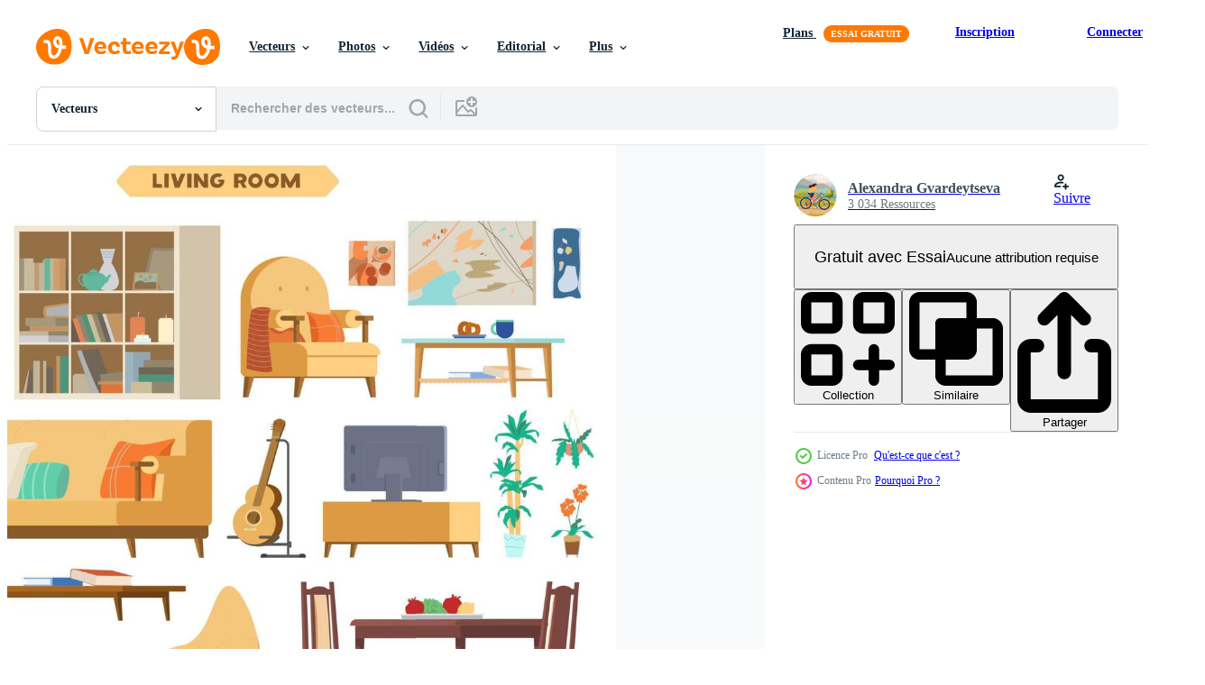

--- FILE ---
content_type: text/html; charset=utf-8
request_url: https://fr.vecteezy.com/resources/11157795/show_related_tags_async_content
body_size: 1618
content:
<turbo-frame id="show-related-tags">
  <h2 class="ez-resource-related__header">Mots-clés associés</h2>

    <div class="splide ez-carousel tags-carousel is-ready" style="--carousel_height: 48px; --additional_height: 0px;" data-controller="carousel search-tag" data-bullets="false" data-loop="false" data-arrows="true">
    <div class="splide__track ez-carousel__track" data-carousel-target="track">
      <ul class="splide__list ez-carousel__inner-wrap" data-carousel-target="innerWrap">
        <li class="search-tag splide__slide ez-carousel__slide" data-carousel-target="slide"><a class="search-tag__tag-link ez-btn ez-btn--light" title="salon" data-action="search-tag#sendClickEvent search-tag#performSearch" data-search-tag-verified="true" data-keyword-location="show" href="/vecteur-libre/salon">salon</a></li><li class="search-tag splide__slide ez-carousel__slide" data-carousel-target="slide"><a class="search-tag__tag-link ez-btn ez-btn--light" title="intérieur" data-action="search-tag#sendClickEvent search-tag#performSearch" data-search-tag-verified="true" data-keyword-location="show" href="/vecteur-libre/int%C3%A9rieur">intérieur</a></li><li class="search-tag splide__slide ez-carousel__slide" data-carousel-target="slide"><a class="search-tag__tag-link ez-btn ez-btn--light" title="meubles" data-action="search-tag#sendClickEvent search-tag#performSearch" data-search-tag-verified="true" data-keyword-location="show" href="/vecteur-libre/meubles">meubles</a></li><li class="search-tag splide__slide ez-carousel__slide" data-carousel-target="slide"><a class="search-tag__tag-link ez-btn ez-btn--light" title="appartement" data-action="search-tag#sendClickEvent search-tag#performSearch" data-search-tag-verified="true" data-keyword-location="show" href="/vecteur-libre/appartement">appartement</a></li><li class="search-tag splide__slide ez-carousel__slide" data-carousel-target="slide"><a class="search-tag__tag-link ez-btn ez-btn--light" title="ensemble" data-action="search-tag#sendClickEvent search-tag#performSearch" data-search-tag-verified="true" data-keyword-location="show" href="/vecteur-libre/ensemble">ensemble</a></li><li class="search-tag splide__slide ez-carousel__slide" data-carousel-target="slide"><a class="search-tag__tag-link ez-btn ez-btn--light" title="collection" data-action="search-tag#sendClickEvent search-tag#performSearch" data-search-tag-verified="true" data-keyword-location="show" href="/vecteur-libre/collection">collection</a></li><li class="search-tag splide__slide ez-carousel__slide" data-carousel-target="slide"><a class="search-tag__tag-link ez-btn ez-btn--light" title="table basse" data-action="search-tag#sendClickEvent search-tag#performSearch" data-search-tag-verified="true" data-keyword-location="show" href="/vecteur-libre/table-basse">table basse</a></li><li class="search-tag splide__slide ez-carousel__slide" data-carousel-target="slide"><a class="search-tag__tag-link ez-btn ez-btn--light" title="paquet" data-action="search-tag#sendClickEvent search-tag#performSearch" data-search-tag-verified="true" data-keyword-location="show" href="/vecteur-libre/paquet">paquet</a></li><li class="search-tag splide__slide ez-carousel__slide" data-carousel-target="slide"><a class="search-tag__tag-link ez-btn ez-btn--light" title="pouf" data-action="search-tag#sendClickEvent search-tag#performSearch" data-search-tag-verified="true" data-keyword-location="show" href="/vecteur-libre/pouf">pouf</a></li><li class="search-tag splide__slide ez-carousel__slide" data-carousel-target="slide"><a class="search-tag__tag-link ez-btn ez-btn--light" title="bureau" data-action="search-tag#sendClickEvent search-tag#performSearch" data-search-tag-verified="true" data-keyword-location="show" href="/vecteur-libre/bureau">bureau</a></li><li class="search-tag splide__slide ez-carousel__slide" data-carousel-target="slide"><a class="search-tag__tag-link ez-btn ez-btn--light" title="plante en pot" data-action="search-tag#sendClickEvent search-tag#performSearch" data-search-tag-verified="true" data-keyword-location="show" href="/vecteur-libre/plante-en-pot">plante en pot</a></li><li class="search-tag splide__slide ez-carousel__slide" data-carousel-target="slide"><a class="search-tag__tag-link ez-btn ez-btn--light" title="bibliothèque" data-action="search-tag#sendClickEvent search-tag#performSearch" data-search-tag-verified="true" data-keyword-location="show" href="/vecteur-libre/biblioth%C3%A8que">bibliothèque</a></li><li class="search-tag splide__slide ez-carousel__slide" data-carousel-target="slide"><a class="search-tag__tag-link ez-btn ez-btn--light" title="livre" data-action="search-tag#sendClickEvent search-tag#performSearch" data-search-tag-verified="true" data-keyword-location="show" href="/vecteur-libre/livre">livre</a></li><li class="search-tag splide__slide ez-carousel__slide" data-carousel-target="slide"><a class="search-tag__tag-link ez-btn ez-btn--light" title="fauteuil" data-action="search-tag#sendClickEvent search-tag#performSearch" data-search-tag-verified="true" data-keyword-location="show" href="/vecteur-libre/fauteuil">fauteuil</a></li><li class="search-tag splide__slide ez-carousel__slide" data-carousel-target="slide"><a class="search-tag__tag-link ez-btn ez-btn--light" title="guitare" data-action="search-tag#sendClickEvent search-tag#performSearch" data-search-tag-verified="true" data-keyword-location="show" href="/vecteur-libre/guitare">guitare</a></li><li class="search-tag splide__slide ez-carousel__slide" data-carousel-target="slide"><a class="search-tag__tag-link ez-btn ez-btn--light" title="fleur" data-action="search-tag#sendClickEvent search-tag#performSearch" data-search-tag-verified="true" data-keyword-location="show" href="/vecteur-libre/fleur">fleur</a></li><li class="search-tag splide__slide ez-carousel__slide" data-carousel-target="slide"><a class="search-tag__tag-link ez-btn ez-btn--light" title="illustration" data-action="search-tag#sendClickEvent search-tag#performSearch" data-search-tag-verified="true" data-keyword-location="show" href="/vecteur-libre/illustration">illustration</a></li><li class="search-tag splide__slide ez-carousel__slide" data-carousel-target="slide"><a class="search-tag__tag-link ez-btn ez-btn--light" title="oreiller" data-action="search-tag#sendClickEvent search-tag#performSearch" data-search-tag-verified="true" data-keyword-location="show" href="/vecteur-libre/oreiller">oreiller</a></li><li class="search-tag splide__slide ez-carousel__slide" data-carousel-target="slide"><a class="search-tag__tag-link ez-btn ez-btn--light" title="siège" data-action="search-tag#sendClickEvent search-tag#performSearch" data-search-tag-verified="true" data-keyword-location="show" href="/vecteur-libre/si%C3%A8ge">siège</a></li><li class="search-tag splide__slide ez-carousel__slide" data-carousel-target="slide"><a class="search-tag__tag-link ez-btn ez-btn--light" title="image" data-action="search-tag#sendClickEvent search-tag#performSearch" data-search-tag-verified="true" data-keyword-location="show" href="/vecteur-libre/image">image</a></li><li class="search-tag splide__slide ez-carousel__slide" data-carousel-target="slide"><a class="search-tag__tag-link ez-btn ez-btn--light" title="chaise" data-action="search-tag#sendClickEvent search-tag#performSearch" data-search-tag-verified="true" data-keyword-location="show" href="/vecteur-libre/chaise">chaise</a></li><li class="search-tag splide__slide ez-carousel__slide" data-carousel-target="slide"><a class="search-tag__tag-link ez-btn ez-btn--light" title="canapé" data-action="search-tag#sendClickEvent search-tag#performSearch" data-search-tag-verified="true" data-keyword-location="show" href="/vecteur-libre/canap%C3%A9">canapé</a></li><li class="search-tag splide__slide ez-carousel__slide" data-carousel-target="slide"><a class="search-tag__tag-link ez-btn ez-btn--light" title="télé" data-action="search-tag#sendClickEvent search-tag#performSearch" data-search-tag-verified="true" data-keyword-location="show" href="/vecteur-libre/t%C3%A9l%C3%A9">télé</a></li><li class="search-tag splide__slide ez-carousel__slide" data-carousel-target="slide"><a class="search-tag__tag-link ez-btn ez-btn--light" title="plante" data-action="search-tag#sendClickEvent search-tag#performSearch" data-search-tag-verified="true" data-keyword-location="show" href="/vecteur-libre/plante">plante</a></li><li class="search-tag splide__slide ez-carousel__slide" data-carousel-target="slide"><a class="search-tag__tag-link ez-btn ez-btn--light" title="accueil" data-action="search-tag#sendClickEvent search-tag#performSearch" data-search-tag-verified="true" data-keyword-location="show" href="/vecteur-libre/accueil">accueil</a></li><li class="search-tag splide__slide ez-carousel__slide" data-carousel-target="slide"><a class="search-tag__tag-link ez-btn ez-btn--light" title="pièce" data-action="search-tag#sendClickEvent search-tag#performSearch" data-search-tag-verified="true" data-keyword-location="show" href="/vecteur-libre/pi%C3%A8ce">pièce</a></li><li class="search-tag splide__slide ez-carousel__slide" data-carousel-target="slide"><a class="search-tag__tag-link ez-btn ez-btn--light" title="table" data-action="search-tag#sendClickEvent search-tag#performSearch" data-search-tag-verified="true" data-keyword-location="show" href="/vecteur-libre/table">table</a></li><li class="search-tag splide__slide ez-carousel__slide" data-carousel-target="slide"><a class="search-tag__tag-link ez-btn ez-btn--light" title="graphique" data-action="search-tag#sendClickEvent search-tag#performSearch" data-search-tag-verified="true" data-keyword-location="show" href="/vecteur-libre/graphique">graphique</a></li><li class="search-tag splide__slide ez-carousel__slide" data-carousel-target="slide"><a class="search-tag__tag-link ez-btn ez-btn--light" title="décoration" data-action="search-tag#sendClickEvent search-tag#performSearch" data-search-tag-verified="true" data-keyword-location="show" href="/vecteur-libre/d%C3%A9coration">décoration</a></li><li class="search-tag splide__slide ez-carousel__slide" data-carousel-target="slide"><a class="search-tag__tag-link ez-btn ez-btn--light" title="vecteur" data-action="search-tag#sendClickEvent search-tag#performSearch" data-search-tag-verified="true" data-keyword-location="show" href="/vecteur-libre/vecteur">vecteur</a></li>
</ul></div>
    

    <div class="splide__arrows splide__arrows--ltr ez-carousel__arrows"><button class="splide__arrow splide__arrow--prev ez-carousel__arrow ez-carousel__arrow--prev" disabled="disabled" data-carousel-target="arrowPrev" data-test-id="carousel-arrow-prev" data-direction="prev" aria_label="Précédent"><span class="ez-carousel__arrow-wrap"><svg xmlns="http://www.w3.org/2000/svg" viewBox="0 0 5 8" role="img" aria-labelledby="azcq65nw835xma38psk6zz0cj4mu1oi" class="arrow-prev"><desc id="azcq65nw835xma38psk6zz0cj4mu1oi">Précédent</desc><path fill-rule="evenodd" d="M4.707 7.707a1 1 0 0 0 0-1.414L2.414 4l2.293-2.293A1 1 0 0 0 3.293.293l-3 3a1 1 0 0 0 0 1.414l3 3a1 1 0 0 0 1.414 0Z" clip-rule="evenodd"></path></svg>
</span><span class="ez-carousel__gradient"></span></button><button class="splide__arrow splide__arrow--next ez-carousel__arrow ez-carousel__arrow--next" disabled="disabled" data-carousel-target="arrowNext" data-test-id="carousel-arrow-next" data-direction="next" aria_label="Suivant"><span class="ez-carousel__arrow-wrap"><svg xmlns="http://www.w3.org/2000/svg" viewBox="0 0 5 8" role="img" aria-labelledby="agrjg9e8u61smaoi9g5l8deeqv9jqn1c" class="arrow-next"><desc id="agrjg9e8u61smaoi9g5l8deeqv9jqn1c">Suivant</desc><path fill-rule="evenodd" d="M.293 7.707a1 1 0 0 1 0-1.414L2.586 4 .293 1.707A1 1 0 0 1 1.707.293l3 3a1 1 0 0 1 0 1.414l-3 3a1 1 0 0 1-1.414 0Z" clip-rule="evenodd"></path></svg>
</span><span class="ez-carousel__gradient"></span></button></div>
</div></turbo-frame>


--- FILE ---
content_type: text/html; charset=utf-8
request_url: https://fr.vecteezy.com/resources/11157795/show_related_grids_async_content
body_size: 22929
content:
<turbo-frame id="show-related-resources">
    <div data-conversions-category="Gli utenti hanno anche visualizzato">
      <h2 class="ez-resource-related__header">
        Gli utenti hanno anche visualizzato
      </h2>

      <ul class="ez-resource-grid ez-resource-grid--main-grid  is-hidden" id="false" data-controller="grid contributor-info" data-grid-track-truncation-value="false" data-max-rows="50" data-row-height="240" data-instant-grid="false" data-truncate-results="false" data-testid="also-viewed-resources" data-labels="editable free" style="--editable: &#39;Modifiable&#39;;--free: &#39;Gratuit&#39;;">

  <li class="ez-resource-grid__item ez-resource-thumb ez-resource-thumb--pro" data-controller="grid-item-decorator" data-position="{{position}}" data-item-id="11157647" data-pro="true" data-grid-target="gridItem" data-w="292" data-h="200" data-grid-item-decorator-free-label-value="Gratuit" data-action="mouseenter-&gt;grid-item-decorator#hoverThumb:once" data-grid-item-decorator-item-pro-param="Pro" data-grid-item-decorator-resource-id-param="11157647" data-grid-item-decorator-content-type-param="Content-vector" data-grid-item-decorator-image-src-param="https://static.vecteezy.com/system/resources/previews/011/157/647/non_2x/cozy-living-room-interior-flat-illustration-bookcases-armchairs-coffee-table-window-decoration-elements-vector.jpg" data-grid-item-decorator-pinterest-url-param="https://fr.vecteezy.com/art-vectoriel/11157647-illustration-de-vecteur-plat-interieur-salon-confortable-bibliotheques-fauteuils-table-basse-fenetre-elements-de-decoration" data-grid-item-decorator-seo-page-description-param="illustration de vecteur plat intérieur salon confortable. bibliothèques, fauteuils, table basse, fenêtre, éléments de décoration." data-grid-item-decorator-user-id-param="7466890" data-grid-item-decorator-user-display-name-param="Alexandra Gvardeytseva" data-grid-item-decorator-avatar-src-param="https://static.vecteezy.com/system/user/avatar/7466890/medium_My-logo2.jpg" data-grid-item-decorator-uploads-path-param="/membres/gvardgraph/uploads">

  <script type="application/ld+json" id="media_schema">
  {"@context":"https://schema.org","@type":"ImageObject","name":"illustration de vecteur plat intérieur salon confortable. bibliothèques, fauteuils, table basse, fenêtre, éléments de décoration.","uploadDate":"2022-09-01T12:32:58-05:00","thumbnailUrl":"https://static.vecteezy.com/ti/vecteur-libre/t1/11157647-illustration-de-vecteur-plat-interieur-salon-confortable-bibliotheques-fauteuils-table-basse-fenetre-elements-de-decoration-vectoriel.jpg","contentUrl":"https://static.vecteezy.com/ti/vecteur-libre/p1/11157647-illustration-de-vecteur-plat-interieur-salon-confortable-bibliotheques-fauteuils-table-basse-fenetre-elements-de-decoration-vectoriel.jpg","sourceOrganization":"Vecteezy","license":"https://support.vecteezy.com/fr/octroi-de-nouvelles-licences-vecteezy-ByHivesvt","acquireLicensePage":"https://fr.vecteezy.com/art-vectoriel/11157647-illustration-de-vecteur-plat-interieur-salon-confortable-bibliotheques-fauteuils-table-basse-fenetre-elements-de-decoration","creator":{"@type":"Person","name":"Alexandra Gvardeytseva"},"copyrightNotice":"Alexandra Gvardeytseva","creditText":"Vecteezy"}
</script>


<a href="/art-vectoriel/11157647-illustration-de-vecteur-plat-interieur-salon-confortable-bibliotheques-fauteuils-table-basse-fenetre-elements-de-decoration" class="ez-resource-thumb__link" title="illustration de vecteur plat intérieur salon confortable. bibliothèques, fauteuils, table basse, fenêtre, éléments de décoration." style="--height: 200; --width: 292; " data-action="click-&gt;grid#trackResourceClick mouseenter-&gt;grid#trackResourceHover" data-content-type="vector" data-controller="ez-hover-intent" data-previews-srcs="[&quot;https://static.vecteezy.com/ti/vecteur-libre/p1/11157647-illustration-de-vecteur-plat-interieur-salon-confortable-bibliotheques-fauteuils-table-basse-fenetre-elements-de-decoration-vectoriel.jpg&quot;,&quot;https://static.vecteezy.com/ti/vecteur-libre/p2/11157647-illustration-de-vecteur-plat-interieur-salon-confortable-bibliotheques-fauteuils-table-basse-fenetre-elements-de-decoration-vectoriel.jpg&quot;]" data-pro="true" data-resource-id="11157647" data-grid-item-decorator-target="link">
    <img src="https://static.vecteezy.com/ti/vecteur-libre/t2/11157647-illustration-de-vecteur-plat-interieur-salon-confortable-bibliotheques-fauteuils-table-basse-fenetre-elements-de-decoration-vectoriel.jpg" srcset="https://static.vecteezy.com/ti/vecteur-libre/t1/11157647-illustration-de-vecteur-plat-interieur-salon-confortable-bibliotheques-fauteuils-table-basse-fenetre-elements-de-decoration-vectoriel.jpg 2x, https://static.vecteezy.com/ti/vecteur-libre/t2/11157647-illustration-de-vecteur-plat-interieur-salon-confortable-bibliotheques-fauteuils-table-basse-fenetre-elements-de-decoration-vectoriel.jpg 1x" class="ez-resource-thumb__img" loading="lazy" decoding="async" width="292" height="200" alt="illustration de vecteur plat intérieur salon confortable. bibliothèques, fauteuils, table basse, fenêtre, éléments de décoration.">

</a>

  <div class="ez-resource-thumb__label-wrap"></div>
  

  <div class="ez-resource-thumb__hover-state"></div>
</li><li class="ez-resource-grid__item ez-resource-thumb" data-controller="grid-item-decorator" data-position="{{position}}" data-item-id="1177123" data-pro="false" data-grid-target="gridItem" data-w="200" data-h="200" data-grid-item-decorator-free-label-value="Gratuit" data-action="mouseenter-&gt;grid-item-decorator#hoverThumb:once" data-grid-item-decorator-item-pro-param="Free" data-grid-item-decorator-resource-id-param="1177123" data-grid-item-decorator-content-type-param="Content-vector" data-grid-item-decorator-image-src-param="https://static.vecteezy.com/system/resources/previews/001/177/123/non_2x/sofa-isolated-on-white-background-vector.jpg" data-grid-item-decorator-pinterest-url-param="https://fr.vecteezy.com/art-vectoriel/1177123-canape-isole-sur-fond-blanc" data-grid-item-decorator-seo-page-description-param="canapé isolé sur fond blanc" data-grid-item-decorator-user-id-param="2114482" data-grid-item-decorator-user-display-name-param="Timplaru Emil" data-grid-item-decorator-avatar-src-param="https://static.vecteezy.com/system/user/avatar/2114482/medium_emil.jpg" data-grid-item-decorator-uploads-path-param="/membres/emiltimplaru/uploads">

  <script type="application/ld+json" id="media_schema">
  {"@context":"https://schema.org","@type":"ImageObject","name":"canapé isolé sur fond blanc","uploadDate":"2020-05-30T12:13:26-05:00","thumbnailUrl":"https://static.vecteezy.com/ti/vecteur-libre/t1/1177123-canape-isole-sur-fond-blanc-gratuit-vectoriel.jpg","contentUrl":"https://static.vecteezy.com/ti/vecteur-libre/p1/1177123-canape-isole-sur-fond-blanc-gratuit-vectoriel.jpg","sourceOrganization":"Vecteezy","license":"https://support.vecteezy.com/fr/octroi-de-nouvelles-licences-vecteezy-ByHivesvt","acquireLicensePage":"https://fr.vecteezy.com/art-vectoriel/1177123-canape-isole-sur-fond-blanc","creator":{"@type":"Person","name":"Timplaru Emil"},"copyrightNotice":"Timplaru Emil","creditText":"Vecteezy"}
</script>


<a href="/art-vectoriel/1177123-canape-isole-sur-fond-blanc" class="ez-resource-thumb__link" title="canapé isolé sur fond blanc" style="--height: 200; --width: 200; " data-action="click-&gt;grid#trackResourceClick mouseenter-&gt;grid#trackResourceHover" data-content-type="vector" data-controller="ez-hover-intent" data-previews-srcs="[&quot;https://static.vecteezy.com/ti/vecteur-libre/p1/1177123-canape-isole-sur-fond-blanc-gratuit-vectoriel.jpg&quot;,&quot;https://static.vecteezy.com/ti/vecteur-libre/p2/1177123-canape-isole-sur-fond-blanc-gratuit-vectoriel.jpg&quot;]" data-pro="false" data-resource-id="1177123" data-grid-item-decorator-target="link">
    <img src="https://static.vecteezy.com/ti/vecteur-libre/t2/1177123-canape-isole-sur-fond-blanc-gratuit-vectoriel.jpg" srcset="https://static.vecteezy.com/ti/vecteur-libre/t1/1177123-canape-isole-sur-fond-blanc-gratuit-vectoriel.jpg 2x, https://static.vecteezy.com/ti/vecteur-libre/t2/1177123-canape-isole-sur-fond-blanc-gratuit-vectoriel.jpg 1x" class="ez-resource-thumb__img" loading="lazy" decoding="async" width="200" height="200" alt="canapé isolé sur fond blanc vecteur">

</a>

  <div class="ez-resource-thumb__label-wrap"></div>
  

  <div class="ez-resource-thumb__hover-state"></div>
</li><li class="ez-resource-grid__item ez-resource-thumb ez-resource-thumb--pro" data-controller="grid-item-decorator" data-position="{{position}}" data-item-id="8042381" data-pro="true" data-grid-target="gridItem" data-w="320" data-h="200" data-grid-item-decorator-free-label-value="Gratuit" data-action="mouseenter-&gt;grid-item-decorator#hoverThumb:once" data-grid-item-decorator-item-pro-param="Pro" data-grid-item-decorator-resource-id-param="8042381" data-grid-item-decorator-content-type-param="Content-vector" data-grid-item-decorator-image-src-param="https://static.vecteezy.com/system/resources/previews/008/042/381/non_2x/character-constructor-with-business-man-wearing-black-suit-hand-gestures-emotions-lip-sync-and-some-office-items-vector.jpg" data-grid-item-decorator-pinterest-url-param="https://fr.vecteezy.com/art-vectoriel/8042381-personnage-constructeur-avec-homme-d-affaires-portant-un-costume-noir-gestes-de-la-main-emotions-lip-sync-et-quelques-articles-de-bureau" data-grid-item-decorator-seo-page-description-param="constructeur de personnages avec un homme d&#39;affaires portant un costume noir. gestes de la main, émotions, synchronisation labiale et certains articles de bureau" data-grid-item-decorator-user-id-param="5162890" data-grid-item-decorator-user-display-name-param="Manfort Okolie" data-grid-item-decorator-avatar-src-param="https://static.vecteezy.com/system/user/avatar/5162890/medium_profile.jpg" data-grid-item-decorator-uploads-path-param="/membres/danarts/uploads">

  <script type="application/ld+json" id="media_schema">
  {"@context":"https://schema.org","@type":"ImageObject","name":"constructeur de personnages avec un homme d'affaires portant un costume noir. gestes de la main, émotions, synchronisation labiale et certains articles de bureau","uploadDate":"2022-06-07T02:48:23-05:00","thumbnailUrl":"https://static.vecteezy.com/ti/vecteur-libre/t1/8042381-personnage-constructeur-avec-homme-d-affaires-portant-un-costume-noir-gestes-de-la-main-emotions-lip-sync-et-quelques-articles-de-bureau-vectoriel.jpg","contentUrl":"https://static.vecteezy.com/ti/vecteur-libre/p1/8042381-personnage-constructeur-avec-homme-d-affaires-portant-un-costume-noir-gestes-de-la-main-emotions-lip-sync-et-quelques-articles-de-bureau-vectoriel.jpg","sourceOrganization":"Vecteezy","license":"https://support.vecteezy.com/fr/octroi-de-nouvelles-licences-vecteezy-ByHivesvt","acquireLicensePage":"https://fr.vecteezy.com/art-vectoriel/8042381-personnage-constructeur-avec-homme-d-affaires-portant-un-costume-noir-gestes-de-la-main-emotions-lip-sync-et-quelques-articles-de-bureau","creator":{"@type":"Person","name":"Manfort Okolie"},"copyrightNotice":"Manfort Okolie","creditText":"Vecteezy"}
</script>


<a href="/art-vectoriel/8042381-personnage-constructeur-avec-homme-d-affaires-portant-un-costume-noir-gestes-de-la-main-emotions-lip-sync-et-quelques-articles-de-bureau" class="ez-resource-thumb__link" title="constructeur de personnages avec un homme d&#39;affaires portant un costume noir. gestes de la main, émotions, synchronisation labiale et certains articles de bureau" style="--height: 200; --width: 320; " data-action="click-&gt;grid#trackResourceClick mouseenter-&gt;grid#trackResourceHover" data-content-type="vector" data-controller="ez-hover-intent" data-previews-srcs="[&quot;https://static.vecteezy.com/ti/vecteur-libre/p1/8042381-personnage-constructeur-avec-homme-d-affaires-portant-un-costume-noir-gestes-de-la-main-emotions-lip-sync-et-quelques-articles-de-bureau-vectoriel.jpg&quot;,&quot;https://static.vecteezy.com/ti/vecteur-libre/p2/8042381-personnage-constructeur-avec-homme-d-affaires-portant-un-costume-noir-gestes-de-la-main-emotions-lip-sync-et-quelques-articles-de-bureau-vectoriel.jpg&quot;]" data-pro="true" data-resource-id="8042381" data-grid-item-decorator-target="link">
    <img src="https://static.vecteezy.com/ti/vecteur-libre/t2/8042381-personnage-constructeur-avec-homme-d-affaires-portant-un-costume-noir-gestes-de-la-main-emotions-lip-sync-et-quelques-articles-de-bureau-vectoriel.jpg" srcset="https://static.vecteezy.com/ti/vecteur-libre/t1/8042381-personnage-constructeur-avec-homme-d-affaires-portant-un-costume-noir-gestes-de-la-main-emotions-lip-sync-et-quelques-articles-de-bureau-vectoriel.jpg 2x, https://static.vecteezy.com/ti/vecteur-libre/t2/8042381-personnage-constructeur-avec-homme-d-affaires-portant-un-costume-noir-gestes-de-la-main-emotions-lip-sync-et-quelques-articles-de-bureau-vectoriel.jpg 1x" class="ez-resource-thumb__img" loading="lazy" decoding="async" width="320" height="200" alt="constructeur de personnages avec un homme d&#39;affaires portant un costume noir. gestes de la main, émotions, synchronisation labiale et certains articles de bureau vecteur">

</a>

  <div class="ez-resource-thumb__label-wrap"></div>
  

  <div class="ez-resource-thumb__hover-state"></div>
</li><li class="ez-resource-grid__item ez-resource-thumb" data-controller="grid-item-decorator" data-position="{{position}}" data-item-id="15484227" data-pro="false" data-grid-target="gridItem" data-w="500" data-h="200" data-grid-item-decorator-free-label-value="Gratuit" data-action="mouseenter-&gt;grid-item-decorator#hoverThumb:once" data-grid-item-decorator-item-pro-param="Free" data-grid-item-decorator-resource-id-param="15484227" data-grid-item-decorator-content-type-param="Content-vector" data-grid-item-decorator-image-src-param="https://static.vecteezy.com/system/resources/previews/015/484/227/non_2x/living-room-interior-with-sofa-and-tv-apartment-free-vector.jpg" data-grid-item-decorator-pinterest-url-param="https://fr.vecteezy.com/art-vectoriel/15484227-interieur-du-salon-avec-canape-et-tv-appartement" data-grid-item-decorator-seo-page-description-param="intérieur du salon avec canapé et tv, appartement" data-grid-item-decorator-user-id-param="1530916" data-grid-item-decorator-user-display-name-param="Yuliya Pauliukevich" data-grid-item-decorator-avatar-src-param="https://static.vecteezy.com/system/user/avatar/1530916/medium_thumb.jpg" data-grid-item-decorator-uploads-path-param="/membres/klyaksun/uploads">

  <script type="application/ld+json" id="media_schema">
  {"@context":"https://schema.org","@type":"ImageObject","name":"intérieur du salon avec canapé et tv, appartement","uploadDate":"2022-12-10T08:23:02-06:00","thumbnailUrl":"https://static.vecteezy.com/ti/vecteur-libre/t1/15484227-interieur-du-salon-avec-canape-et-tv-appartement-gratuit-vectoriel.jpg","contentUrl":"https://static.vecteezy.com/ti/vecteur-libre/p1/15484227-interieur-du-salon-avec-canape-et-tv-appartement-gratuit-vectoriel.jpg","sourceOrganization":"Vecteezy","license":"https://support.vecteezy.com/fr/octroi-de-nouvelles-licences-vecteezy-ByHivesvt","acquireLicensePage":"https://fr.vecteezy.com/art-vectoriel/15484227-interieur-du-salon-avec-canape-et-tv-appartement","creator":{"@type":"Person","name":"Yuliya Pauliukevich"},"copyrightNotice":"Yuliya Pauliukevich","creditText":"Vecteezy"}
</script>


<a href="/art-vectoriel/15484227-interieur-du-salon-avec-canape-et-tv-appartement" class="ez-resource-thumb__link" title="intérieur du salon avec canapé et tv, appartement" style="--height: 200; --width: 500; " data-action="click-&gt;grid#trackResourceClick mouseenter-&gt;grid#trackResourceHover" data-content-type="vector" data-controller="ez-hover-intent" data-previews-srcs="[&quot;https://static.vecteezy.com/ti/vecteur-libre/p1/15484227-interieur-du-salon-avec-canape-et-tv-appartement-gratuit-vectoriel.jpg&quot;,&quot;https://static.vecteezy.com/ti/vecteur-libre/p2/15484227-interieur-du-salon-avec-canape-et-tv-appartement-gratuit-vectoriel.jpg&quot;]" data-pro="false" data-resource-id="15484227" data-grid-item-decorator-target="link">
    <img src="https://static.vecteezy.com/ti/vecteur-libre/t2/15484227-interieur-du-salon-avec-canape-et-tv-appartement-gratuit-vectoriel.jpg" srcset="https://static.vecteezy.com/ti/vecteur-libre/t1/15484227-interieur-du-salon-avec-canape-et-tv-appartement-gratuit-vectoriel.jpg 2x, https://static.vecteezy.com/ti/vecteur-libre/t2/15484227-interieur-du-salon-avec-canape-et-tv-appartement-gratuit-vectoriel.jpg 1x" class="ez-resource-thumb__img" loading="lazy" decoding="async" width="500" height="200" alt="intérieur du salon avec canapé et tv, appartement vecteur">

</a>

  <div class="ez-resource-thumb__label-wrap"></div>
  

  <div class="ez-resource-thumb__hover-state"></div>
</li><li class="ez-resource-grid__item ez-resource-thumb ez-resource-thumb--pro" data-controller="grid-item-decorator" data-position="{{position}}" data-item-id="17594606" data-pro="true" data-grid-target="gridItem" data-w="200" data-h="200" data-grid-item-decorator-free-label-value="Gratuit" data-action="mouseenter-&gt;grid-item-decorator#hoverThumb:once" data-grid-item-decorator-item-pro-param="Pro" data-grid-item-decorator-resource-id-param="17594606" data-grid-item-decorator-content-type-param="Content-vector" data-grid-item-decorator-image-src-param="https://static.vecteezy.com/system/resources/previews/017/594/606/non_2x/stone-sacrifice-knife-outline-illustration-vector.jpg" data-grid-item-decorator-pinterest-url-param="https://fr.vecteezy.com/art-vectoriel/17594606-illustration-de-contour-vectoriel-de-couteau-de-sacrifice-de-pierre" data-grid-item-decorator-seo-page-description-param="illustration de contour vectoriel de couteau de sacrifice de pierre" data-grid-item-decorator-user-id-param="7240769" data-grid-item-decorator-user-display-name-param="Pavel Sevryukov" data-grid-item-decorator-uploads-path-param="/membres/sevvectors740319/uploads">

  <script type="application/ld+json" id="media_schema">
  {"@context":"https://schema.org","@type":"ImageObject","name":"illustration de contour vectoriel de couteau de sacrifice de pierre","uploadDate":"2023-01-21T10:40:00-06:00","thumbnailUrl":"https://static.vecteezy.com/ti/vecteur-libre/t1/17594606-illustration-de-contour-de-couteau-de-sacrifice-de-pierre-vectoriel.jpg","contentUrl":"https://static.vecteezy.com/ti/vecteur-libre/p1/17594606-illustration-de-contour-de-couteau-de-sacrifice-de-pierre-vectoriel.jpg","sourceOrganization":"Vecteezy","license":"https://support.vecteezy.com/fr/octroi-de-nouvelles-licences-vecteezy-ByHivesvt","acquireLicensePage":"https://fr.vecteezy.com/art-vectoriel/17594606-illustration-de-contour-vectoriel-de-couteau-de-sacrifice-de-pierre","creator":{"@type":"Person","name":"Pavel Sevryukov"},"copyrightNotice":"Pavel Sevryukov","creditText":"Vecteezy"}
</script>


<a href="/art-vectoriel/17594606-illustration-de-contour-vectoriel-de-couteau-de-sacrifice-de-pierre" class="ez-resource-thumb__link" title="illustration de contour vectoriel de couteau de sacrifice de pierre" style="--height: 200; --width: 200; " data-action="click-&gt;grid#trackResourceClick mouseenter-&gt;grid#trackResourceHover" data-content-type="vector" data-controller="ez-hover-intent" data-previews-srcs="[&quot;https://static.vecteezy.com/ti/vecteur-libre/p1/17594606-illustration-de-contour-de-couteau-de-sacrifice-de-pierre-vectoriel.jpg&quot;,&quot;https://static.vecteezy.com/ti/vecteur-libre/p2/17594606-illustration-de-contour-de-couteau-de-sacrifice-de-pierre-vectoriel.jpg&quot;]" data-pro="true" data-resource-id="17594606" data-grid-item-decorator-target="link">
    <img src="https://static.vecteezy.com/ti/vecteur-libre/t2/17594606-illustration-de-contour-de-couteau-de-sacrifice-de-pierre-vectoriel.jpg" srcset="https://static.vecteezy.com/ti/vecteur-libre/t1/17594606-illustration-de-contour-de-couteau-de-sacrifice-de-pierre-vectoriel.jpg 2x, https://static.vecteezy.com/ti/vecteur-libre/t2/17594606-illustration-de-contour-de-couteau-de-sacrifice-de-pierre-vectoriel.jpg 1x" class="ez-resource-thumb__img" loading="lazy" decoding="async" width="200" height="200" alt="illustration de contour vectoriel de couteau de sacrifice de pierre">

</a>

  <div class="ez-resource-thumb__label-wrap"></div>
  

  <div class="ez-resource-thumb__hover-state"></div>
</li><li class="ez-resource-grid__item ez-resource-thumb" data-controller="grid-item-decorator" data-position="{{position}}" data-item-id="19689327" data-pro="false" data-grid-target="gridItem" data-w="200" data-h="200" data-grid-item-decorator-free-label-value="Gratuit" data-action="mouseenter-&gt;grid-item-decorator#hoverThumb:once" data-grid-item-decorator-item-pro-param="Free" data-grid-item-decorator-resource-id-param="19689327" data-grid-item-decorator-content-type-param="Content-vector" data-grid-item-decorator-image-src-param="https://static.vecteezy.com/system/resources/previews/019/689/327/non_2x/set-of-16-commercial-outlines-pack-for-device-computer-injection-pipe-drain-editable-design-elements-free-vector.jpg" data-grid-item-decorator-pinterest-url-param="https://fr.vecteezy.com/art-vectoriel/19689327-ensemble-de-16-commercial-grandes-lignes-pack-pour-dispositif-ordinateur-injection-tuyau-drainer-modifiable-vecteur-conception-elements" data-grid-item-decorator-seo-page-description-param="ensemble de 16 commercial grandes lignes pack pour dispositif ordinateur injection tuyau drainer modifiable vecteur conception éléments" data-grid-item-decorator-user-id-param="1977462" data-grid-item-decorator-user-display-name-param="Muhammad Adnan" data-grid-item-decorator-uploads-path-param="/membres/flatart/uploads">

  <script type="application/ld+json" id="media_schema">
  {"@context":"https://schema.org","@type":"ImageObject","name":"ensemble de 16 commercial grandes lignes pack pour dispositif ordinateur injection tuyau drainer modifiable vecteur conception éléments","uploadDate":"2023-02-11T17:46:59-06:00","thumbnailUrl":"https://static.vecteezy.com/ti/vecteur-libre/t1/19689327-ensemble-de-16-commercial-grandes-lignes-pack-pour-dispositif-ordinateur-injection-tuyau-drainer-modifiable-vecteur-conception-elements-gratuit-vectoriel.jpg","contentUrl":"https://static.vecteezy.com/ti/vecteur-libre/p1/19689327-ensemble-de-16-commercial-grandes-lignes-pack-pour-dispositif-ordinateur-injection-tuyau-drainer-modifiable-vecteur-conception-elements-gratuit-vectoriel.jpg","sourceOrganization":"Vecteezy","license":"https://support.vecteezy.com/fr/octroi-de-nouvelles-licences-vecteezy-ByHivesvt","acquireLicensePage":"https://fr.vecteezy.com/art-vectoriel/19689327-ensemble-de-16-commercial-grandes-lignes-pack-pour-dispositif-ordinateur-injection-tuyau-drainer-modifiable-vecteur-conception-elements","creator":{"@type":"Person","name":"Muhammad Adnan"},"copyrightNotice":"Muhammad Adnan","creditText":"Vecteezy"}
</script>


<a href="/art-vectoriel/19689327-ensemble-de-16-commercial-grandes-lignes-pack-pour-dispositif-ordinateur-injection-tuyau-drainer-modifiable-vecteur-conception-elements" class="ez-resource-thumb__link" title="ensemble de 16 commercial grandes lignes pack pour dispositif ordinateur injection tuyau drainer modifiable vecteur conception éléments" style="--height: 200; --width: 200; " data-action="click-&gt;grid#trackResourceClick mouseenter-&gt;grid#trackResourceHover" data-content-type="vector" data-controller="ez-hover-intent" data-previews-srcs="[&quot;https://static.vecteezy.com/ti/vecteur-libre/p1/19689327-ensemble-de-16-commercial-grandes-lignes-pack-pour-dispositif-ordinateur-injection-tuyau-drainer-modifiable-vecteur-conception-elements-gratuit-vectoriel.jpg&quot;,&quot;https://static.vecteezy.com/ti/vecteur-libre/p2/19689327-ensemble-de-16-commercial-grandes-lignes-pack-pour-dispositif-ordinateur-injection-tuyau-drainer-modifiable-vecteur-conception-elements-gratuit-vectoriel.jpg&quot;]" data-pro="false" data-resource-id="19689327" data-grid-item-decorator-target="link">
    <img src="https://static.vecteezy.com/ti/vecteur-libre/t2/19689327-ensemble-de-16-commercial-grandes-lignes-pack-pour-dispositif-ordinateur-injection-tuyau-drainer-modifiable-vecteur-conception-elements-gratuit-vectoriel.jpg" srcset="https://static.vecteezy.com/ti/vecteur-libre/t1/19689327-ensemble-de-16-commercial-grandes-lignes-pack-pour-dispositif-ordinateur-injection-tuyau-drainer-modifiable-vecteur-conception-elements-gratuit-vectoriel.jpg 2x, https://static.vecteezy.com/ti/vecteur-libre/t2/19689327-ensemble-de-16-commercial-grandes-lignes-pack-pour-dispositif-ordinateur-injection-tuyau-drainer-modifiable-vecteur-conception-elements-gratuit-vectoriel.jpg 1x" class="ez-resource-thumb__img" loading="lazy" decoding="async" width="200" height="200" alt="ensemble de 16 commercial grandes lignes pack pour dispositif ordinateur injection tuyau drainer modifiable vecteur conception éléments">

</a>

  <div class="ez-resource-thumb__label-wrap"></div>
  

  <div class="ez-resource-thumb__hover-state"></div>
</li><li class="ez-resource-grid__item ez-resource-thumb ez-resource-thumb--pro" data-controller="grid-item-decorator" data-position="{{position}}" data-item-id="8798590" data-pro="true" data-grid-target="gridItem" data-w="200" data-h="200" data-grid-item-decorator-free-label-value="Gratuit" data-action="mouseenter-&gt;grid-item-decorator#hoverThumb:once" data-grid-item-decorator-item-pro-param="Pro" data-grid-item-decorator-resource-id-param="8798590" data-grid-item-decorator-content-type-param="Content-vector" data-grid-item-decorator-image-src-param="https://static.vecteezy.com/system/resources/previews/008/798/590/non_2x/train-toy-children-icons-set-simple-style-vector.jpg" data-grid-item-decorator-pinterest-url-param="https://fr.vecteezy.com/art-vectoriel/8798590-train-jouet-enfants-icons-set-simple-style" data-grid-item-decorator-seo-page-description-param="train, jouet, enfants, icônes, ensemble, simple, style" data-grid-item-decorator-user-id-param="5376821" data-grid-item-decorator-user-display-name-param="Ivan Ryabokon" data-grid-item-decorator-uploads-path-param="/membres/ylivdesign32835/uploads">

  <script type="application/ld+json" id="media_schema">
  {"@context":"https://schema.org","@type":"ImageObject","name":"train, jouet, enfants, icônes, ensemble, simple, style","uploadDate":"2022-07-04T23:54:08-05:00","thumbnailUrl":"https://static.vecteezy.com/ti/vecteur-libre/t1/8798590-train-jouet-enfants-icons-set-simple-style-vectoriel.jpg","contentUrl":"https://static.vecteezy.com/ti/vecteur-libre/p1/8798590-train-jouet-enfants-icons-set-simple-style-vectoriel.jpg","sourceOrganization":"Vecteezy","license":"https://support.vecteezy.com/fr/octroi-de-nouvelles-licences-vecteezy-ByHivesvt","acquireLicensePage":"https://fr.vecteezy.com/art-vectoriel/8798590-train-jouet-enfants-icons-set-simple-style","creator":{"@type":"Person","name":"Ivan Ryabokon"},"copyrightNotice":"Ivan Ryabokon","creditText":"Vecteezy"}
</script>


<a href="/art-vectoriel/8798590-train-jouet-enfants-icons-set-simple-style" class="ez-resource-thumb__link" title="train, jouet, enfants, icônes, ensemble, simple, style" style="--height: 200; --width: 200; " data-action="click-&gt;grid#trackResourceClick mouseenter-&gt;grid#trackResourceHover" data-content-type="vector" data-controller="ez-hover-intent" data-previews-srcs="[&quot;https://static.vecteezy.com/ti/vecteur-libre/p1/8798590-train-jouet-enfants-icons-set-simple-style-vectoriel.jpg&quot;,&quot;https://static.vecteezy.com/ti/vecteur-libre/p2/8798590-train-jouet-enfants-icons-set-simple-style-vectoriel.jpg&quot;]" data-pro="true" data-resource-id="8798590" data-grid-item-decorator-target="link">
    <img src="https://static.vecteezy.com/ti/vecteur-libre/t2/8798590-train-jouet-enfants-icons-set-simple-style-vectoriel.jpg" srcset="https://static.vecteezy.com/ti/vecteur-libre/t1/8798590-train-jouet-enfants-icons-set-simple-style-vectoriel.jpg 2x, https://static.vecteezy.com/ti/vecteur-libre/t2/8798590-train-jouet-enfants-icons-set-simple-style-vectoriel.jpg 1x" class="ez-resource-thumb__img" loading="lazy" decoding="async" width="200" height="200" alt="train, jouet, enfants, icônes, ensemble, simple, style vecteur">

</a>

  <div class="ez-resource-thumb__label-wrap"></div>
  

  <div class="ez-resource-thumb__hover-state"></div>
</li><li class="ez-resource-grid__item ez-resource-thumb" data-controller="grid-item-decorator" data-position="{{position}}" data-item-id="21044621" data-pro="false" data-grid-target="gridItem" data-w="175" data-h="200" data-grid-item-decorator-free-label-value="Gratuit" data-action="mouseenter-&gt;grid-item-decorator#hoverThumb:once" data-grid-item-decorator-item-pro-param="Free" data-grid-item-decorator-resource-id-param="21044621" data-grid-item-decorator-content-type-param="Content-vector" data-grid-item-decorator-image-src-param="https://static.vecteezy.com/system/resources/previews/021/044/621/non_2x/happy-smiling-young-girl-flat-avatar-character-illustration-isolated-on-white-background-free-free-vector.jpg" data-grid-item-decorator-pinterest-url-param="https://fr.vecteezy.com/art-vectoriel/21044621-content-souriant-jeune-fille-plat-avatar-personnage-illustration-vecteur-isole-sur-blanc-contexte-gratuit-vecteur" data-grid-item-decorator-seo-page-description-param="content souriant Jeune fille. plat avatar personnage illustration. vecteur isolé sur blanc Contexte. gratuit vecteur." data-grid-item-decorator-user-id-param="10174290" data-grid-item-decorator-user-display-name-param="Thanamon Yamthong" data-grid-item-decorator-avatar-src-param="https://static.vecteezy.com/system/user/avatar/10174290/medium_sticker-0035-03x.png" data-grid-item-decorator-uploads-path-param="/membres/113128935655968520763/uploads">

  <script type="application/ld+json" id="media_schema">
  {"@context":"https://schema.org","@type":"ImageObject","name":"content souriant Jeune fille. plat avatar personnage illustration. vecteur isolé sur blanc Contexte. gratuit vecteur.","uploadDate":"2023-03-10T22:42:23-06:00","thumbnailUrl":"https://static.vecteezy.com/ti/vecteur-libre/t1/21044621-content-souriant-jeune-fille-plat-avatar-personnage-illustration-vecteur-isole-sur-blanc-contexte-gratuit-vecteur-gratuit-vectoriel.jpg","contentUrl":"https://static.vecteezy.com/ti/vecteur-libre/p1/21044621-content-souriant-jeune-fille-plat-avatar-personnage-illustration-vecteur-isole-sur-blanc-contexte-gratuit-vecteur-gratuit-vectoriel.jpg","sourceOrganization":"Vecteezy","license":"https://support.vecteezy.com/fr/octroi-de-nouvelles-licences-vecteezy-ByHivesvt","acquireLicensePage":"https://fr.vecteezy.com/art-vectoriel/21044621-content-souriant-jeune-fille-plat-avatar-personnage-illustration-vecteur-isole-sur-blanc-contexte-gratuit-vecteur","creator":{"@type":"Person","name":"Thanamon Yamthong"},"copyrightNotice":"Thanamon Yamthong","creditText":"Vecteezy"}
</script>


<a href="/art-vectoriel/21044621-content-souriant-jeune-fille-plat-avatar-personnage-illustration-vecteur-isole-sur-blanc-contexte-gratuit-vecteur" class="ez-resource-thumb__link" title="content souriant Jeune fille. plat avatar personnage illustration. vecteur isolé sur blanc Contexte. gratuit vecteur." style="--height: 200; --width: 175; " data-action="click-&gt;grid#trackResourceClick mouseenter-&gt;grid#trackResourceHover" data-content-type="vector" data-controller="ez-hover-intent" data-previews-srcs="[&quot;https://static.vecteezy.com/ti/vecteur-libre/p1/21044621-content-souriant-jeune-fille-plat-avatar-personnage-illustration-vecteur-isole-sur-blanc-contexte-gratuit-vecteur-gratuit-vectoriel.jpg&quot;,&quot;https://static.vecteezy.com/ti/vecteur-libre/p2/21044621-content-souriant-jeune-fille-plat-avatar-personnage-illustration-vecteur-isole-sur-blanc-contexte-gratuit-vecteur-gratuit-vectoriel.jpg&quot;]" data-pro="false" data-resource-id="21044621" data-grid-item-decorator-target="link">
    <img src="https://static.vecteezy.com/ti/vecteur-libre/t2/21044621-content-souriant-jeune-fille-plat-avatar-personnage-illustration-vecteur-isole-sur-blanc-contexte-gratuit-vecteur-gratuit-vectoriel.jpg" srcset="https://static.vecteezy.com/ti/vecteur-libre/t1/21044621-content-souriant-jeune-fille-plat-avatar-personnage-illustration-vecteur-isole-sur-blanc-contexte-gratuit-vecteur-gratuit-vectoriel.jpg 2x, https://static.vecteezy.com/ti/vecteur-libre/t2/21044621-content-souriant-jeune-fille-plat-avatar-personnage-illustration-vecteur-isole-sur-blanc-contexte-gratuit-vecteur-gratuit-vectoriel.jpg 1x" class="ez-resource-thumb__img" loading="lazy" decoding="async" width="175" height="200" alt="content souriant Jeune fille. plat avatar personnage illustration. vecteur isolé sur blanc Contexte. gratuit vecteur.">

</a>

  <div class="ez-resource-thumb__label-wrap"></div>
  

  <div class="ez-resource-thumb__hover-state"></div>
</li><li class="ez-resource-grid__item ez-resource-thumb ez-resource-thumb--pro" data-controller="grid-item-decorator" data-position="{{position}}" data-item-id="12820478" data-pro="true" data-grid-target="gridItem" data-w="200" data-h="200" data-grid-item-decorator-free-label-value="Gratuit" data-action="mouseenter-&gt;grid-item-decorator#hoverThumb:once" data-grid-item-decorator-item-pro-param="Pro" data-grid-item-decorator-resource-id-param="12820478" data-grid-item-decorator-content-type-param="Content-vector" data-grid-item-decorator-image-src-param="https://static.vecteezy.com/system/resources/previews/012/820/478/non_2x/lettering-illustration-phrase-happy-new-year-for-posters-decoration-card-t-shirts-and-print-hand-drawn-calligraphy-for-christmas-and-new-year-holiday-on-white-background-vector.jpg" data-grid-item-decorator-pinterest-url-param="https://fr.vecteezy.com/art-vectoriel/[base64]" data-grid-item-decorator-seo-page-description-param="phrase d&#39;illustration de lettrage vectoriel bonne année pour les affiches, la décoration, la carte, les t-shirts et l&#39;impression. calligraphie dessinée à la main pour les vacances de noël et du nouvel an sur fond blanc." data-grid-item-decorator-user-id-param="8314368" data-grid-item-decorator-user-display-name-param="Mariia Akimova" data-grid-item-decorator-avatar-src-param="https://static.vecteezy.com/system/user/avatar/8314368/medium_IMG_20170907_194412-3.jpg" data-grid-item-decorator-uploads-path-param="/membres/akimomia/uploads">

  <script type="application/ld+json" id="media_schema">
  {"@context":"https://schema.org","@type":"ImageObject","name":"phrase d'illustration de lettrage vectoriel bonne année pour les affiches, la décoration, la carte, les t-shirts et l'impression. calligraphie dessinée à la main pour les vacances de noël et du nouvel an sur fond blanc.","uploadDate":"2022-10-10T09:04:01-05:00","thumbnailUrl":"https://static.vecteezy.com/ti/vecteur-libre/t1/[base64].jpg","contentUrl":"https://static.vecteezy.com/ti/vecteur-libre/p1/[base64].jpg","sourceOrganization":"Vecteezy","license":"https://support.vecteezy.com/fr/octroi-de-nouvelles-licences-vecteezy-ByHivesvt","acquireLicensePage":"https://fr.vecteezy.com/art-vectoriel/[base64]","creator":{"@type":"Person","name":"Mariia Akimova"},"copyrightNotice":"Mariia Akimova","creditText":"Vecteezy"}
</script>


<a href="/art-vectoriel/[base64]" class="ez-resource-thumb__link" title="phrase d&#39;illustration de lettrage vectoriel bonne année pour les affiches, la décoration, la carte, les t-shirts et l&#39;impression. calligraphie dessinée à la main pour les vacances de noël et du nouvel an sur fond blanc." style="--height: 200; --width: 200; " data-action="click-&gt;grid#trackResourceClick mouseenter-&gt;grid#trackResourceHover" data-content-type="vector" data-controller="ez-hover-intent" data-previews-srcs="[&quot;https://static.vecteezy.com/ti/vecteur-libre/p1/[base64].jpg&quot;,&quot;https://static.vecteezy.com/ti/vecteur-libre/p2/[base64].jpg&quot;]" data-pro="true" data-resource-id="12820478" data-grid-item-decorator-target="link">
    <img src="https://static.vecteezy.com/ti/vecteur-libre/t2/[base64].jpg" srcset="https://static.vecteezy.com/ti/vecteur-libre/t1/[base64].jpg 2x, https://static.vecteezy.com/ti/vecteur-libre/t2/[base64].jpg 1x" class="ez-resource-thumb__img" loading="lazy" decoding="async" width="200" height="200" alt="phrase d&#39;illustration de lettrage vectoriel bonne année pour les affiches, la décoration, la carte, les t-shirts et l&#39;impression. calligraphie dessinée à la main pour les vacances de noël et du nouvel an sur fond blanc.">

</a>

  <div class="ez-resource-thumb__label-wrap"></div>
  

  <div class="ez-resource-thumb__hover-state"></div>
</li><li class="ez-resource-grid__item ez-resource-thumb ez-resource-thumb--pro" data-controller="grid-item-decorator" data-position="{{position}}" data-item-id="259458" data-pro="true" data-grid-target="gridItem" data-w="243" data-h="200" data-grid-item-decorator-free-label-value="Gratuit" data-action="mouseenter-&gt;grid-item-decorator#hoverThumb:once" data-grid-item-decorator-item-pro-param="Pro" data-grid-item-decorator-resource-id-param="259458" data-grid-item-decorator-content-type-param="Content-vector" data-grid-item-decorator-image-src-param="https://static.vecteezy.com/system/resources/previews/000/259/458/non_2x/basketball-shoes-illustration-vector.jpg" data-grid-item-decorator-pinterest-url-param="https://fr.vecteezy.com/art-vectoriel/259458-illustration-de-chaussures-de-basket" data-grid-item-decorator-seo-page-description-param="Illustration de chaussures de basket" data-grid-item-decorator-user-id-param="362998" data-grid-item-decorator-user-display-name-param="seabranddesign" data-grid-item-decorator-avatar-src-param="https://static.vecteezy.com/system/user/avatar/362998/medium_79.jpg" data-grid-item-decorator-uploads-path-param="/membres/seabranddesign/uploads">

  <script type="application/ld+json" id="media_schema">
  {"@context":"https://schema.org","@type":"ImageObject","name":"Illustration de chaussures de basket","uploadDate":"2018-11-03T02:15:36-05:00","thumbnailUrl":"https://static.vecteezy.com/ti/vecteur-libre/t1/259458-illustration-de-chaussures-de-basket-vectoriel.jpg","contentUrl":"https://static.vecteezy.com/ti/vecteur-libre/p1/259458-illustration-de-chaussures-de-basket-vectoriel.jpg","sourceOrganization":"Vecteezy","license":"https://support.vecteezy.com/fr/octroi-de-nouvelles-licences-vecteezy-ByHivesvt","acquireLicensePage":"https://fr.vecteezy.com/art-vectoriel/259458-illustration-de-chaussures-de-basket","creator":{"@type":"Person","name":"seabranddesign"},"copyrightNotice":"seabranddesign","creditText":"Vecteezy"}
</script>


<a href="/art-vectoriel/259458-illustration-de-chaussures-de-basket" class="ez-resource-thumb__link" title="Illustration de chaussures de basket" style="--height: 200; --width: 243; " data-action="click-&gt;grid#trackResourceClick mouseenter-&gt;grid#trackResourceHover" data-content-type="vector" data-controller="ez-hover-intent" data-previews-srcs="[&quot;https://static.vecteezy.com/ti/vecteur-libre/p1/259458-illustration-de-chaussures-de-basket-vectoriel.jpg&quot;,&quot;https://static.vecteezy.com/ti/vecteur-libre/p2/259458-illustration-de-chaussures-de-basket-vectoriel.jpg&quot;]" data-pro="true" data-resource-id="259458" data-grid-item-decorator-target="link">
    <img src="https://static.vecteezy.com/ti/vecteur-libre/t2/259458-illustration-de-chaussures-de-basket-vectoriel.jpg" srcset="https://static.vecteezy.com/ti/vecteur-libre/t1/259458-illustration-de-chaussures-de-basket-vectoriel.jpg 2x, https://static.vecteezy.com/ti/vecteur-libre/t2/259458-illustration-de-chaussures-de-basket-vectoriel.jpg 1x" class="ez-resource-thumb__img" loading="lazy" decoding="async" width="243" height="200" alt="Illustration de chaussures de basket vecteur">

</a>

  <div class="ez-resource-thumb__label-wrap"></div>
  

  <div class="ez-resource-thumb__hover-state"></div>
</li><li class="ez-resource-grid__item ez-resource-thumb ez-resource-thumb--pro" data-controller="grid-item-decorator" data-position="{{position}}" data-item-id="8491314" data-pro="true" data-grid-target="gridItem" data-w="176" data-h="200" data-grid-item-decorator-free-label-value="Gratuit" data-action="mouseenter-&gt;grid-item-decorator#hoverThumb:once" data-grid-item-decorator-item-pro-param="Pro" data-grid-item-decorator-resource-id-param="8491314" data-grid-item-decorator-content-type-param="Content-vector" data-grid-item-decorator-image-src-param="https://static.vecteezy.com/system/resources/previews/008/491/314/non_2x/distressed-sticker-cartoon-of-a-elephant-remembering-wearing-santa-hat-vector.jpg" data-grid-item-decorator-pinterest-url-param="https://fr.vecteezy.com/art-vectoriel/8491314-autocollant-detresse-dessin-anime-d-un-elephant-se-rappelant-portant-un-bonnet-de-noel" data-grid-item-decorator-seo-page-description-param="dessin animé autocollant en détresse d&#39;un éléphant se souvenant de porter un bonnet de noel" data-grid-item-decorator-user-id-param="7620890" data-grid-item-decorator-user-display-name-param="Matthew Britton" data-grid-item-decorator-avatar-src-param="https://static.vecteezy.com/system/user/avatar/7620890/medium_Lineartestpilot_coffee.jpg" data-grid-item-decorator-uploads-path-param="/membres/lineartestpilot/uploads">

  <script type="application/ld+json" id="media_schema">
  {"@context":"https://schema.org","@type":"ImageObject","name":"dessin animé autocollant en détresse d'un éléphant se souvenant de porter un bonnet de noel","uploadDate":"2022-06-23T09:55:57-05:00","thumbnailUrl":"https://static.vecteezy.com/ti/vecteur-libre/t1/8491314-autocollant-detresse-dessin-anime-d-un-elephant-se-rappelant-portant-un-bonnet-de-noel-vectoriel.jpg","contentUrl":"https://static.vecteezy.com/ti/vecteur-libre/p1/8491314-autocollant-detresse-dessin-anime-d-un-elephant-se-rappelant-portant-un-bonnet-de-noel-vectoriel.jpg","sourceOrganization":"Vecteezy","license":"https://support.vecteezy.com/fr/octroi-de-nouvelles-licences-vecteezy-ByHivesvt","acquireLicensePage":"https://fr.vecteezy.com/art-vectoriel/8491314-autocollant-detresse-dessin-anime-d-un-elephant-se-rappelant-portant-un-bonnet-de-noel","creator":{"@type":"Person","name":"Matthew Britton"},"copyrightNotice":"Matthew Britton","creditText":"Vecteezy"}
</script>


<a href="/art-vectoriel/8491314-autocollant-detresse-dessin-anime-d-un-elephant-se-rappelant-portant-un-bonnet-de-noel" class="ez-resource-thumb__link" title="dessin animé autocollant en détresse d&#39;un éléphant se souvenant de porter un bonnet de noel" style="--height: 200; --width: 176; " data-action="click-&gt;grid#trackResourceClick mouseenter-&gt;grid#trackResourceHover" data-content-type="vector" data-controller="ez-hover-intent" data-previews-srcs="[&quot;https://static.vecteezy.com/ti/vecteur-libre/p1/8491314-autocollant-detresse-dessin-anime-d-un-elephant-se-rappelant-portant-un-bonnet-de-noel-vectoriel.jpg&quot;,&quot;https://static.vecteezy.com/ti/vecteur-libre/p2/8491314-autocollant-detresse-dessin-anime-d-un-elephant-se-rappelant-portant-un-bonnet-de-noel-vectoriel.jpg&quot;]" data-pro="true" data-resource-id="8491314" data-grid-item-decorator-target="link">
    <img src="https://static.vecteezy.com/ti/vecteur-libre/t2/8491314-autocollant-detresse-dessin-anime-d-un-elephant-se-rappelant-portant-un-bonnet-de-noel-vectoriel.jpg" srcset="https://static.vecteezy.com/ti/vecteur-libre/t1/8491314-autocollant-detresse-dessin-anime-d-un-elephant-se-rappelant-portant-un-bonnet-de-noel-vectoriel.jpg 2x, https://static.vecteezy.com/ti/vecteur-libre/t2/8491314-autocollant-detresse-dessin-anime-d-un-elephant-se-rappelant-portant-un-bonnet-de-noel-vectoriel.jpg 1x" class="ez-resource-thumb__img" loading="lazy" decoding="async" width="176" height="200" alt="dessin animé autocollant en détresse d&#39;un éléphant se souvenant de porter un bonnet de noel vecteur">

</a>

  <div class="ez-resource-thumb__label-wrap"></div>
  

  <div class="ez-resource-thumb__hover-state"></div>
</li><li class="ez-resource-grid__item ez-resource-thumb ez-resource-thumb--pro" data-controller="grid-item-decorator" data-position="{{position}}" data-item-id="10557889" data-pro="true" data-grid-target="gridItem" data-w="200" data-h="200" data-grid-item-decorator-free-label-value="Gratuit" data-action="mouseenter-&gt;grid-item-decorator#hoverThumb:once" data-grid-item-decorator-item-pro-param="Pro" data-grid-item-decorator-resource-id-param="10557889" data-grid-item-decorator-content-type-param="Content-vector" data-grid-item-decorator-image-src-param="https://static.vecteezy.com/system/resources/previews/010/557/889/non_2x/illustration-of-a-cute-and-adorable-puppy-vector.jpg" data-grid-item-decorator-pinterest-url-param="https://fr.vecteezy.com/art-vectoriel/10557889-illustration-vectorielle-d-un-chiot-mignon-et-adorable" data-grid-item-decorator-seo-page-description-param="illustration vectorielle d&#39;un chiot mignon et adorable" data-grid-item-decorator-user-id-param="7758275" data-grid-item-decorator-user-display-name-param="Afif Mu&#39;zi Mahmudi" data-grid-item-decorator-avatar-src-param="https://static.vecteezy.com/system/user/avatar/7758275/medium_Profile_Avivmuzi.png" data-grid-item-decorator-uploads-path-param="/membres/avivmuzi/uploads">

  <script type="application/ld+json" id="media_schema">
  {"@context":"https://schema.org","@type":"ImageObject","name":"illustration vectorielle d'un chiot mignon et adorable","uploadDate":"2022-08-19T04:49:34-05:00","thumbnailUrl":"https://static.vecteezy.com/ti/vecteur-libre/t1/10557889-illustrationle-d-un-chiot-mignon-et-adorable-vectoriel.jpg","contentUrl":"https://static.vecteezy.com/ti/vecteur-libre/p1/10557889-illustrationle-d-un-chiot-mignon-et-adorable-vectoriel.jpg","sourceOrganization":"Vecteezy","license":"https://support.vecteezy.com/fr/octroi-de-nouvelles-licences-vecteezy-ByHivesvt","acquireLicensePage":"https://fr.vecteezy.com/art-vectoriel/10557889-illustration-vectorielle-d-un-chiot-mignon-et-adorable","creator":{"@type":"Person","name":"Afif Mu'zi Mahmudi"},"copyrightNotice":"Afif Mu'zi Mahmudi","creditText":"Vecteezy"}
</script>


<a href="/art-vectoriel/10557889-illustration-vectorielle-d-un-chiot-mignon-et-adorable" class="ez-resource-thumb__link" title="illustration vectorielle d&#39;un chiot mignon et adorable" style="--height: 200; --width: 200; " data-action="click-&gt;grid#trackResourceClick mouseenter-&gt;grid#trackResourceHover" data-content-type="vector" data-controller="ez-hover-intent" data-previews-srcs="[&quot;https://static.vecteezy.com/ti/vecteur-libre/p1/10557889-illustrationle-d-un-chiot-mignon-et-adorable-vectoriel.jpg&quot;,&quot;https://static.vecteezy.com/ti/vecteur-libre/p2/10557889-illustrationle-d-un-chiot-mignon-et-adorable-vectoriel.jpg&quot;]" data-pro="true" data-resource-id="10557889" data-grid-item-decorator-target="link">
    <img src="https://static.vecteezy.com/ti/vecteur-libre/t2/10557889-illustrationle-d-un-chiot-mignon-et-adorable-vectoriel.jpg" srcset="https://static.vecteezy.com/ti/vecteur-libre/t1/10557889-illustrationle-d-un-chiot-mignon-et-adorable-vectoriel.jpg 2x, https://static.vecteezy.com/ti/vecteur-libre/t2/10557889-illustrationle-d-un-chiot-mignon-et-adorable-vectoriel.jpg 1x" class="ez-resource-thumb__img" loading="lazy" decoding="async" width="200" height="200" alt="illustration vectorielle d&#39;un chiot mignon et adorable vecteur">

</a>

  <div class="ez-resource-thumb__label-wrap"></div>
  

  <div class="ez-resource-thumb__hover-state"></div>
</li><li class="ez-resource-grid__item ez-resource-thumb ez-resource-thumb--pro" data-controller="grid-item-decorator" data-position="{{position}}" data-item-id="17772247" data-pro="true" data-grid-target="gridItem" data-w="595" data-h="200" data-grid-item-decorator-free-label-value="Gratuit" data-action="mouseenter-&gt;grid-item-decorator#hoverThumb:once" data-grid-item-decorator-item-pro-param="Pro" data-grid-item-decorator-resource-id-param="17772247" data-grid-item-decorator-content-type-param="Content-vector" data-grid-item-decorator-image-src-param="https://static.vecteezy.com/system/resources/previews/017/772/247/non_2x/set-of-women-day-seamless-pattern-design-with-girl-ornament-in-template-hand-drawn-cartoon-flat-illustration-vector.jpg" data-grid-item-decorator-pinterest-url-param="https://fr.vecteezy.com/art-vectoriel/17772247-ensemble-de-modeles-sans-couture-de-jour-de-la-femme-avec-ornement-de-fille-dans-le-modele-illustration-plate-de-dessin-anime-dessine-a-la-main" data-grid-item-decorator-seo-page-description-param="ensemble de modèles sans couture de jour de la femme avec ornement de fille dans le modèle illustration plate de dessin animé dessiné à la main" data-grid-item-decorator-user-id-param="3208667" data-grid-item-decorator-user-display-name-param="rini astiyah" data-grid-item-decorator-uploads-path-param="/membres/denayunevz/uploads">

  <script type="application/ld+json" id="media_schema">
  {"@context":"https://schema.org","@type":"ImageObject","name":"ensemble de modèles sans couture de jour de la femme avec ornement de fille dans le modèle illustration plate de dessin animé dessiné à la main","uploadDate":"2023-01-26T12:08:01-06:00","thumbnailUrl":"https://static.vecteezy.com/ti/vecteur-libre/t1/17772247-ensemble-de-modeles-sans-couture-de-jour-de-la-femme-avec-ornement-de-fille-dans-le-modele-illustration-plate-de-dessin-anime-dessine-a-la-main-vectoriel.jpg","contentUrl":"https://static.vecteezy.com/ti/vecteur-libre/p1/17772247-ensemble-de-modeles-sans-couture-de-jour-de-la-femme-avec-ornement-de-fille-dans-le-modele-illustration-plate-de-dessin-anime-dessine-a-la-main-vectoriel.jpg","sourceOrganization":"Vecteezy","license":"https://support.vecteezy.com/fr/octroi-de-nouvelles-licences-vecteezy-ByHivesvt","acquireLicensePage":"https://fr.vecteezy.com/art-vectoriel/17772247-ensemble-de-modeles-sans-couture-de-jour-de-la-femme-avec-ornement-de-fille-dans-le-modele-illustration-plate-de-dessin-anime-dessine-a-la-main","creator":{"@type":"Person","name":"rini astiyah"},"copyrightNotice":"rini astiyah","creditText":"Vecteezy"}
</script>


<a href="/art-vectoriel/17772247-ensemble-de-modeles-sans-couture-de-jour-de-la-femme-avec-ornement-de-fille-dans-le-modele-illustration-plate-de-dessin-anime-dessine-a-la-main" class="ez-resource-thumb__link" title="ensemble de modèles sans couture de jour de la femme avec ornement de fille dans le modèle illustration plate de dessin animé dessiné à la main" style="--height: 200; --width: 595; " data-action="click-&gt;grid#trackResourceClick mouseenter-&gt;grid#trackResourceHover" data-content-type="vector" data-controller="ez-hover-intent" data-previews-srcs="[&quot;https://static.vecteezy.com/ti/vecteur-libre/p1/17772247-ensemble-de-modeles-sans-couture-de-jour-de-la-femme-avec-ornement-de-fille-dans-le-modele-illustration-plate-de-dessin-anime-dessine-a-la-main-vectoriel.jpg&quot;,&quot;https://static.vecteezy.com/ti/vecteur-libre/p2/17772247-ensemble-de-modeles-sans-couture-de-jour-de-la-femme-avec-ornement-de-fille-dans-le-modele-illustration-plate-de-dessin-anime-dessine-a-la-main-vectoriel.jpg&quot;]" data-pro="true" data-resource-id="17772247" data-grid-item-decorator-target="link">
    <img src="https://static.vecteezy.com/ti/vecteur-libre/t2/17772247-ensemble-de-modeles-sans-couture-de-jour-de-la-femme-avec-ornement-de-fille-dans-le-modele-illustration-plate-de-dessin-anime-dessine-a-la-main-vectoriel.jpg" srcset="https://static.vecteezy.com/ti/vecteur-libre/t1/17772247-ensemble-de-modeles-sans-couture-de-jour-de-la-femme-avec-ornement-de-fille-dans-le-modele-illustration-plate-de-dessin-anime-dessine-a-la-main-vectoriel.jpg 2x, https://static.vecteezy.com/ti/vecteur-libre/t2/17772247-ensemble-de-modeles-sans-couture-de-jour-de-la-femme-avec-ornement-de-fille-dans-le-modele-illustration-plate-de-dessin-anime-dessine-a-la-main-vectoriel.jpg 1x" class="ez-resource-thumb__img" loading="lazy" decoding="async" width="595" height="200" alt="ensemble de modèles sans couture de jour de la femme avec ornement de fille dans le modèle illustration plate de dessin animé dessiné à la main vecteur">

</a>

  <div class="ez-resource-thumb__label-wrap"></div>
  

  <div class="ez-resource-thumb__hover-state"></div>
</li><li class="ez-resource-grid__item ez-resource-thumb ez-resource-thumb--pro" data-controller="grid-item-decorator" data-position="{{position}}" data-item-id="15537497" data-pro="true" data-grid-target="gridItem" data-w="200" data-h="200" data-grid-item-decorator-free-label-value="Gratuit" data-action="mouseenter-&gt;grid-item-decorator#hoverThumb:once" data-grid-item-decorator-item-pro-param="Pro" data-grid-item-decorator-resource-id-param="15537497" data-grid-item-decorator-content-type-param="Content-vector" data-grid-item-decorator-image-src-param="https://static.vecteezy.com/system/resources/previews/015/537/497/non_2x/magnet-and-checkmark-icon-vector.jpg" data-grid-item-decorator-pinterest-url-param="https://fr.vecteezy.com/art-vectoriel/15537497-icone-de-vecteur-aimant-et-coche" data-grid-item-decorator-seo-page-description-param="icône de vecteur aimant et coche" data-grid-item-decorator-user-id-param="2441620" data-grid-item-decorator-user-display-name-param="Aliaksei Brouka" data-grid-item-decorator-avatar-src-param="https://static.vecteezy.com/system/user/avatar/2441620/medium_DSCF5424bw-crop.jpg" data-grid-item-decorator-uploads-path-param="/membres/nexusby/uploads">

  <script type="application/ld+json" id="media_schema">
  {"@context":"https://schema.org","@type":"ImageObject","name":"icône de vecteur aimant et coche","uploadDate":"2022-12-11T19:15:30-06:00","thumbnailUrl":"https://static.vecteezy.com/ti/vecteur-libre/t1/15537497-icone-de-vecteur-aimant-et-coche-vectoriel.jpg","contentUrl":"https://static.vecteezy.com/ti/vecteur-libre/p1/15537497-icone-de-vecteur-aimant-et-coche-vectoriel.jpg","sourceOrganization":"Vecteezy","license":"https://support.vecteezy.com/fr/octroi-de-nouvelles-licences-vecteezy-ByHivesvt","acquireLicensePage":"https://fr.vecteezy.com/art-vectoriel/15537497-icone-de-vecteur-aimant-et-coche","creator":{"@type":"Person","name":"Aliaksei Brouka"},"copyrightNotice":"Aliaksei Brouka","creditText":"Vecteezy"}
</script>


<a href="/art-vectoriel/15537497-icone-de-vecteur-aimant-et-coche" class="ez-resource-thumb__link" title="icône de vecteur aimant et coche" style="--height: 200; --width: 200; " data-action="click-&gt;grid#trackResourceClick mouseenter-&gt;grid#trackResourceHover" data-content-type="vector" data-controller="ez-hover-intent" data-previews-srcs="[&quot;https://static.vecteezy.com/ti/vecteur-libre/p1/15537497-icone-de-vecteur-aimant-et-coche-vectoriel.jpg&quot;,&quot;https://static.vecteezy.com/ti/vecteur-libre/p2/15537497-icone-de-vecteur-aimant-et-coche-vectoriel.jpg&quot;]" data-pro="true" data-resource-id="15537497" data-grid-item-decorator-target="link">
    <img src="https://static.vecteezy.com/ti/vecteur-libre/t2/15537497-icone-de-vecteur-aimant-et-coche-vectoriel.jpg" srcset="https://static.vecteezy.com/ti/vecteur-libre/t1/15537497-icone-de-vecteur-aimant-et-coche-vectoriel.jpg 2x, https://static.vecteezy.com/ti/vecteur-libre/t2/15537497-icone-de-vecteur-aimant-et-coche-vectoriel.jpg 1x" class="ez-resource-thumb__img" loading="lazy" decoding="async" width="200" height="200" alt="icône de vecteur aimant et coche">

</a>

  <div class="ez-resource-thumb__label-wrap"></div>
  

  <div class="ez-resource-thumb__hover-state"></div>
</li><li class="ez-resource-grid__item ez-resource-thumb" data-controller="grid-item-decorator" data-position="{{position}}" data-item-id="1977200" data-pro="false" data-grid-target="gridItem" data-w="201" data-h="200" data-grid-item-decorator-free-label-value="Gratuit" data-action="mouseenter-&gt;grid-item-decorator#hoverThumb:once" data-grid-item-decorator-item-pro-param="Free" data-grid-item-decorator-resource-id-param="1977200" data-grid-item-decorator-content-type-param="Content-vector" data-grid-item-decorator-image-src-param="https://static.vecteezy.com/system/resources/previews/001/977/200/non_2x/stay-at-home-campaign-with-family-members-free-vector.jpg" data-grid-item-decorator-pinterest-url-param="https://fr.vecteezy.com/art-vectoriel/1977200-campagne-au-foyer-avec-les-membres-de-la-famille" data-grid-item-decorator-seo-page-description-param="campagne rester à la maison avec les membres de la famille" data-grid-item-decorator-user-id-param="1567948" data-grid-item-decorator-user-display-name-param="Luz Eugenia Velasquez" data-grid-item-decorator-uploads-path-param="/membres/jemastock/uploads">

  <script type="application/ld+json" id="media_schema">
  {"@context":"https://schema.org","@type":"ImageObject","name":"campagne rester à la maison avec les membres de la famille","uploadDate":"2021-01-29T12:58:29-06:00","thumbnailUrl":"https://static.vecteezy.com/ti/vecteur-libre/t1/1977200-campagne-au-foyer-avec-les-membres-de-la-famille-gratuit-vectoriel.jpg","contentUrl":"https://static.vecteezy.com/ti/vecteur-libre/p1/1977200-campagne-au-foyer-avec-les-membres-de-la-famille-gratuit-vectoriel.jpg","sourceOrganization":"Vecteezy","license":"https://support.vecteezy.com/fr/octroi-de-nouvelles-licences-vecteezy-ByHivesvt","acquireLicensePage":"https://fr.vecteezy.com/art-vectoriel/1977200-campagne-au-foyer-avec-les-membres-de-la-famille","creator":{"@type":"Person","name":"Luz Eugenia Velasquez"},"copyrightNotice":"Luz Eugenia Velasquez","creditText":"Vecteezy"}
</script>


<a href="/art-vectoriel/1977200-campagne-au-foyer-avec-les-membres-de-la-famille" class="ez-resource-thumb__link" title="campagne rester à la maison avec les membres de la famille" style="--height: 200; --width: 201; " data-action="click-&gt;grid#trackResourceClick mouseenter-&gt;grid#trackResourceHover" data-content-type="vector" data-controller="ez-hover-intent" data-previews-srcs="[&quot;https://static.vecteezy.com/ti/vecteur-libre/p1/1977200-campagne-au-foyer-avec-les-membres-de-la-famille-gratuit-vectoriel.jpg&quot;,&quot;https://static.vecteezy.com/ti/vecteur-libre/p2/1977200-campagne-au-foyer-avec-les-membres-de-la-famille-gratuit-vectoriel.jpg&quot;]" data-pro="false" data-resource-id="1977200" data-grid-item-decorator-target="link">
    <img src="https://static.vecteezy.com/ti/vecteur-libre/t2/1977200-campagne-au-foyer-avec-les-membres-de-la-famille-gratuit-vectoriel.jpg" srcset="https://static.vecteezy.com/ti/vecteur-libre/t1/1977200-campagne-au-foyer-avec-les-membres-de-la-famille-gratuit-vectoriel.jpg 2x, https://static.vecteezy.com/ti/vecteur-libre/t2/1977200-campagne-au-foyer-avec-les-membres-de-la-famille-gratuit-vectoriel.jpg 1x" class="ez-resource-thumb__img" loading="lazy" decoding="async" width="201" height="200" alt="campagne rester à la maison avec les membres de la famille vecteur">

</a>

  <div class="ez-resource-thumb__label-wrap"></div>
  

  <div class="ez-resource-thumb__hover-state"></div>
</li><li class="ez-resource-grid__item ez-resource-thumb ez-resource-thumb--pro" data-controller="grid-item-decorator" data-position="{{position}}" data-item-id="3661161" data-pro="true" data-grid-target="gridItem" data-w="200" data-h="200" data-grid-item-decorator-free-label-value="Gratuit" data-action="mouseenter-&gt;grid-item-decorator#hoverThumb:once" data-grid-item-decorator-item-pro-param="Pro" data-grid-item-decorator-resource-id-param="3661161" data-grid-item-decorator-content-type-param="Content-vector" data-grid-item-decorator-image-src-param="https://static.vecteezy.com/system/resources/previews/003/661/161/non_2x/basic-ui-icon-set-5-vector.jpg" data-grid-item-decorator-pinterest-url-param="https://fr.vecteezy.com/art-vectoriel/3661161-basic-ui-icon-set-5" data-grid-item-decorator-seo-page-description-param="jeu d&#39;icônes de base de l&#39;interface utilisateur 5" data-grid-item-decorator-user-id-param="5265453" data-grid-item-decorator-user-display-name-param="Shaharea Islam" data-grid-item-decorator-avatar-src-param="https://static.vecteezy.com/system/user/avatar/5265453/medium_1111.jpg" data-grid-item-decorator-uploads-path-param="/membres/shahareaislam931610/uploads">

  <script type="application/ld+json" id="media_schema">
  {"@context":"https://schema.org","@type":"ImageObject","name":"jeu d'icônes de base de l'interface utilisateur 5","uploadDate":"2021-10-11T13:41:52-05:00","thumbnailUrl":"https://static.vecteezy.com/ti/vecteur-libre/t1/3661161-basic-ui-icon-set-5-vectoriel.jpg","contentUrl":"https://static.vecteezy.com/ti/vecteur-libre/p1/3661161-basic-ui-icon-set-5-vectoriel.jpg","sourceOrganization":"Vecteezy","license":"https://support.vecteezy.com/fr/octroi-de-nouvelles-licences-vecteezy-ByHivesvt","acquireLicensePage":"https://fr.vecteezy.com/art-vectoriel/3661161-basic-ui-icon-set-5","creator":{"@type":"Person","name":"Shaharea Islam"},"copyrightNotice":"Shaharea Islam","creditText":"Vecteezy"}
</script>


<a href="/art-vectoriel/3661161-basic-ui-icon-set-5" class="ez-resource-thumb__link" title="jeu d&#39;icônes de base de l&#39;interface utilisateur 5" style="--height: 200; --width: 200; " data-action="click-&gt;grid#trackResourceClick mouseenter-&gt;grid#trackResourceHover" data-content-type="vector" data-controller="ez-hover-intent" data-previews-srcs="[&quot;https://static.vecteezy.com/ti/vecteur-libre/p1/3661161-basic-ui-icon-set-5-vectoriel.jpg&quot;,&quot;https://static.vecteezy.com/ti/vecteur-libre/p2/3661161-basic-ui-icon-set-5-vectoriel.jpg&quot;]" data-pro="true" data-resource-id="3661161" data-grid-item-decorator-target="link">
    <img src="https://static.vecteezy.com/ti/vecteur-libre/t2/3661161-basic-ui-icon-set-5-vectoriel.jpg" srcset="https://static.vecteezy.com/ti/vecteur-libre/t1/3661161-basic-ui-icon-set-5-vectoriel.jpg 2x, https://static.vecteezy.com/ti/vecteur-libre/t2/3661161-basic-ui-icon-set-5-vectoriel.jpg 1x" class="ez-resource-thumb__img" loading="lazy" decoding="async" width="200" height="200" alt="jeu d&#39;icônes de base de l&#39;interface utilisateur 5 vecteur">

</a>

  <div class="ez-resource-thumb__label-wrap"></div>
  

  <div class="ez-resource-thumb__hover-state"></div>
</li><li class="ez-resource-grid__item ez-resource-thumb ez-resource-thumb--pro" data-controller="grid-item-decorator" data-position="{{position}}" data-item-id="4661464" data-pro="true" data-grid-target="gridItem" data-w="135" data-h="200" data-grid-item-decorator-free-label-value="Gratuit" data-action="mouseenter-&gt;grid-item-decorator#hoverThumb:once" data-grid-item-decorator-item-pro-param="Pro" data-grid-item-decorator-resource-id-param="4661464" data-grid-item-decorator-content-type-param="Content-vector" data-grid-item-decorator-image-src-param="https://static.vecteezy.com/system/resources/previews/004/661/464/non_2x/fairy-tale-characters-cartoon-cards-vector.jpg" data-grid-item-decorator-pinterest-url-param="https://fr.vecteezy.com/art-vectoriel/4661464-personnages-de-conte-de-fees-cartes-de-dessin-anime" data-grid-item-decorator-seo-page-description-param="cartes de dessins animés de personnages de contes de fées" data-grid-item-decorator-user-id-param="1441966" data-grid-item-decorator-user-display-name-param="Freepik  Company SL" data-grid-item-decorator-avatar-src-param="https://static.vecteezy.com/system/user/avatar/1441966/medium_white_sign.jpg" data-grid-item-decorator-uploads-path-param="/membres/freepikcompanysl/uploads">

  <script type="application/ld+json" id="media_schema">
  {"@context":"https://schema.org","@type":"ImageObject","name":"cartes de dessins animés de personnages de contes de fées","uploadDate":"2021-12-02T09:40:55-06:00","thumbnailUrl":"https://static.vecteezy.com/ti/vecteur-libre/t1/4661464-personnages-de-conte-de-fees-cartes-de-dessin-anime-vectoriel.jpg","contentUrl":"https://static.vecteezy.com/ti/vecteur-libre/p1/4661464-personnages-de-conte-de-fees-cartes-de-dessin-anime-vectoriel.jpg","sourceOrganization":"Vecteezy","license":"https://support.vecteezy.com/fr/octroi-de-nouvelles-licences-vecteezy-ByHivesvt","acquireLicensePage":"https://fr.vecteezy.com/art-vectoriel/4661464-personnages-de-conte-de-fees-cartes-de-dessin-anime","creator":{"@type":"Person","name":"Freepik Company SL"},"copyrightNotice":"Freepik Company SL","creditText":"Vecteezy"}
</script>


<a href="/art-vectoriel/4661464-personnages-de-conte-de-fees-cartes-de-dessin-anime" class="ez-resource-thumb__link" title="cartes de dessins animés de personnages de contes de fées" style="--height: 200; --width: 135; " data-action="click-&gt;grid#trackResourceClick mouseenter-&gt;grid#trackResourceHover" data-content-type="vector" data-controller="ez-hover-intent" data-previews-srcs="[&quot;https://static.vecteezy.com/ti/vecteur-libre/p1/4661464-personnages-de-conte-de-fees-cartes-de-dessin-anime-vectoriel.jpg&quot;,&quot;https://static.vecteezy.com/ti/vecteur-libre/p2/4661464-personnages-de-conte-de-fees-cartes-de-dessin-anime-vectoriel.jpg&quot;]" data-pro="true" data-resource-id="4661464" data-grid-item-decorator-target="link">
    <img src="https://static.vecteezy.com/ti/vecteur-libre/t2/4661464-personnages-de-conte-de-fees-cartes-de-dessin-anime-vectoriel.jpg" srcset="https://static.vecteezy.com/ti/vecteur-libre/t1/4661464-personnages-de-conte-de-fees-cartes-de-dessin-anime-vectoriel.jpg 2x, https://static.vecteezy.com/ti/vecteur-libre/t2/4661464-personnages-de-conte-de-fees-cartes-de-dessin-anime-vectoriel.jpg 1x" class="ez-resource-thumb__img" loading="lazy" decoding="async" width="135" height="200" alt="cartes de dessins animés de personnages de contes de fées vecteur">

</a>

  <div class="ez-resource-thumb__label-wrap"></div>
  

  <div class="ez-resource-thumb__hover-state"></div>
</li><li class="ez-resource-grid__item ez-resource-thumb ez-resource-thumb--pro" data-controller="grid-item-decorator" data-position="{{position}}" data-item-id="19775270" data-pro="true" data-grid-target="gridItem" data-w="200" data-h="200" data-grid-item-decorator-free-label-value="Gratuit" data-action="mouseenter-&gt;grid-item-decorator#hoverThumb:once" data-grid-item-decorator-item-pro-param="Pro" data-grid-item-decorator-resource-id-param="19775270" data-grid-item-decorator-content-type-param="Content-vector" data-grid-item-decorator-image-src-param="https://static.vecteezy.com/system/resources/previews/019/775/270/non_2x/street-violence-isometric-background-vector.jpg" data-grid-item-decorator-pinterest-url-param="https://fr.vecteezy.com/art-vectoriel/19775270-rue-la-violence-isometrique-contexte" data-grid-item-decorator-seo-page-description-param="rue la violence isométrique Contexte" data-grid-item-decorator-user-id-param="1441966" data-grid-item-decorator-user-display-name-param="Freepik  Company SL" data-grid-item-decorator-avatar-src-param="https://static.vecteezy.com/system/user/avatar/1441966/medium_white_sign.jpg" data-grid-item-decorator-uploads-path-param="/membres/freepikcompanysl/uploads">

  <script type="application/ld+json" id="media_schema">
  {"@context":"https://schema.org","@type":"ImageObject","name":"rue la violence isométrique Contexte","uploadDate":"2023-02-12T01:07:04-06:00","thumbnailUrl":"https://static.vecteezy.com/ti/vecteur-libre/t1/19775270-rue-la-violence-isometrique-contexte-vectoriel.jpg","contentUrl":"https://static.vecteezy.com/ti/vecteur-libre/p1/19775270-rue-la-violence-isometrique-contexte-vectoriel.jpg","sourceOrganization":"Vecteezy","license":"https://support.vecteezy.com/fr/octroi-de-nouvelles-licences-vecteezy-ByHivesvt","acquireLicensePage":"https://fr.vecteezy.com/art-vectoriel/19775270-rue-la-violence-isometrique-contexte","creator":{"@type":"Person","name":"Freepik Company SL"},"copyrightNotice":"Freepik Company SL","creditText":"Vecteezy"}
</script>


<a href="/art-vectoriel/19775270-rue-la-violence-isometrique-contexte" class="ez-resource-thumb__link" title="rue la violence isométrique Contexte" style="--height: 200; --width: 200; " data-action="click-&gt;grid#trackResourceClick mouseenter-&gt;grid#trackResourceHover" data-content-type="vector" data-controller="ez-hover-intent" data-previews-srcs="[&quot;https://static.vecteezy.com/ti/vecteur-libre/p1/19775270-rue-la-violence-isometrique-contexte-vectoriel.jpg&quot;,&quot;https://static.vecteezy.com/ti/vecteur-libre/p2/19775270-rue-la-violence-isometrique-contexte-vectoriel.jpg&quot;]" data-pro="true" data-resource-id="19775270" data-grid-item-decorator-target="link">
    <img src="https://static.vecteezy.com/ti/vecteur-libre/t2/19775270-rue-la-violence-isometrique-contexte-vectoriel.jpg" srcset="https://static.vecteezy.com/ti/vecteur-libre/t1/19775270-rue-la-violence-isometrique-contexte-vectoriel.jpg 2x, https://static.vecteezy.com/ti/vecteur-libre/t2/19775270-rue-la-violence-isometrique-contexte-vectoriel.jpg 1x" class="ez-resource-thumb__img" loading="lazy" decoding="async" width="200" height="200" alt="rue la violence isométrique Contexte vecteur">

</a>

  <div class="ez-resource-thumb__label-wrap"></div>
  

  <div class="ez-resource-thumb__hover-state"></div>
</li><li class="ez-resource-grid__item ez-resource-thumb ez-resource-thumb--pro" data-controller="grid-item-decorator" data-position="{{position}}" data-item-id="15870541" data-pro="true" data-grid-target="gridItem" data-w="200" data-h="200" data-grid-item-decorator-free-label-value="Gratuit" data-action="mouseenter-&gt;grid-item-decorator#hoverThumb:once" data-grid-item-decorator-item-pro-param="Pro" data-grid-item-decorator-resource-id-param="15870541" data-grid-item-decorator-content-type-param="Content-vector" data-grid-item-decorator-image-src-param="https://static.vecteezy.com/system/resources/previews/015/870/541/non_2x/care-laser-hair-removal-icon-color-outline-vector.jpg" data-grid-item-decorator-pinterest-url-param="https://fr.vecteezy.com/art-vectoriel/15870541-vecteur-de-contour-de-couleur-d-icone-d-epilation-au-laser-de-soins" data-grid-item-decorator-seo-page-description-param="vecteur de contour de couleur d&#39;icône d&#39;épilation au laser de soins" data-grid-item-decorator-user-id-param="5376821" data-grid-item-decorator-user-display-name-param="Ivan Ryabokon" data-grid-item-decorator-uploads-path-param="/membres/ylivdesign32835/uploads">

  <script type="application/ld+json" id="media_schema">
  {"@context":"https://schema.org","@type":"ImageObject","name":"vecteur de contour de couleur d'icône d'épilation au laser de soins","uploadDate":"2022-12-18T00:24:48-06:00","thumbnailUrl":"https://static.vecteezy.com/ti/vecteur-libre/t1/15870541-vecteur-de-contour-de-couleur-d-icone-d-epilation-au-laser-de-soins-vectoriel.jpg","contentUrl":"https://static.vecteezy.com/ti/vecteur-libre/p1/15870541-vecteur-de-contour-de-couleur-d-icone-d-epilation-au-laser-de-soins-vectoriel.jpg","sourceOrganization":"Vecteezy","license":"https://support.vecteezy.com/fr/octroi-de-nouvelles-licences-vecteezy-ByHivesvt","acquireLicensePage":"https://fr.vecteezy.com/art-vectoriel/15870541-vecteur-de-contour-de-couleur-d-icone-d-epilation-au-laser-de-soins","creator":{"@type":"Person","name":"Ivan Ryabokon"},"copyrightNotice":"Ivan Ryabokon","creditText":"Vecteezy"}
</script>


<a href="/art-vectoriel/15870541-vecteur-de-contour-de-couleur-d-icone-d-epilation-au-laser-de-soins" class="ez-resource-thumb__link" title="vecteur de contour de couleur d&#39;icône d&#39;épilation au laser de soins" style="--height: 200; --width: 200; " data-action="click-&gt;grid#trackResourceClick mouseenter-&gt;grid#trackResourceHover" data-content-type="vector" data-controller="ez-hover-intent" data-previews-srcs="[&quot;https://static.vecteezy.com/ti/vecteur-libre/p1/15870541-vecteur-de-contour-de-couleur-d-icone-d-epilation-au-laser-de-soins-vectoriel.jpg&quot;,&quot;https://static.vecteezy.com/ti/vecteur-libre/p2/15870541-vecteur-de-contour-de-couleur-d-icone-d-epilation-au-laser-de-soins-vectoriel.jpg&quot;]" data-pro="true" data-resource-id="15870541" data-grid-item-decorator-target="link">
    <img src="https://static.vecteezy.com/ti/vecteur-libre/t2/15870541-vecteur-de-contour-de-couleur-d-icone-d-epilation-au-laser-de-soins-vectoriel.jpg" srcset="https://static.vecteezy.com/ti/vecteur-libre/t1/15870541-vecteur-de-contour-de-couleur-d-icone-d-epilation-au-laser-de-soins-vectoriel.jpg 2x, https://static.vecteezy.com/ti/vecteur-libre/t2/15870541-vecteur-de-contour-de-couleur-d-icone-d-epilation-au-laser-de-soins-vectoriel.jpg 1x" class="ez-resource-thumb__img" loading="lazy" decoding="async" width="200" height="200" alt="vecteur de contour de couleur d&#39;icône d&#39;épilation au laser de soins">

</a>

  <div class="ez-resource-thumb__label-wrap"></div>
  

  <div class="ez-resource-thumb__hover-state"></div>
</li><li class="ez-resource-grid__item ez-resource-thumb ez-resource-thumb--pro" data-controller="grid-item-decorator" data-position="{{position}}" data-item-id="4703036" data-pro="true" data-grid-target="gridItem" data-w="334" data-h="200" data-grid-item-decorator-free-label-value="Gratuit" data-action="mouseenter-&gt;grid-item-decorator#hoverThumb:once" data-grid-item-decorator-item-pro-param="Pro" data-grid-item-decorator-resource-id-param="4703036" data-grid-item-decorator-content-type-param="Content-vector" data-grid-item-decorator-image-src-param="https://static.vecteezy.com/system/resources/previews/004/703/036/non_2x/wing-letter-g-logo-design-concept-isolated-on-white-background-vector.jpg" data-grid-item-decorator-pinterest-url-param="https://fr.vecteezy.com/art-vectoriel/4703036-aile-lettre-g-logo-design-concept-isole-sur-fond-blanc" data-grid-item-decorator-seo-page-description-param="concept de conception de logo aile lettre g. isolé sur fond blanc." data-grid-item-decorator-user-id-param="5756124" data-grid-item-decorator-user-display-name-param="rasendria widodo" data-grid-item-decorator-avatar-src-param="https://static.vecteezy.com/system/user/avatar/5756124/medium_AJARAN.png" data-grid-item-decorator-uploads-path-param="/membres/rasendria/uploads">

  <script type="application/ld+json" id="media_schema">
  {"@context":"https://schema.org","@type":"ImageObject","name":"concept de conception de logo aile lettre g. isolé sur fond blanc.","uploadDate":"2021-12-06T18:00:12-06:00","thumbnailUrl":"https://static.vecteezy.com/ti/vecteur-libre/t1/4703036-aile-lettre-g-logo-design-concept-isole-sur-fond-blanc-vectoriel.jpg","contentUrl":"https://static.vecteezy.com/ti/vecteur-libre/p1/4703036-aile-lettre-g-logo-design-concept-isole-sur-fond-blanc-vectoriel.jpg","sourceOrganization":"Vecteezy","license":"https://support.vecteezy.com/fr/octroi-de-nouvelles-licences-vecteezy-ByHivesvt","acquireLicensePage":"https://fr.vecteezy.com/art-vectoriel/4703036-aile-lettre-g-logo-design-concept-isole-sur-fond-blanc","creator":{"@type":"Person","name":"rasendria widodo"},"copyrightNotice":"rasendria widodo","creditText":"Vecteezy"}
</script>


<a href="/art-vectoriel/4703036-aile-lettre-g-logo-design-concept-isole-sur-fond-blanc" class="ez-resource-thumb__link" title="concept de conception de logo aile lettre g. isolé sur fond blanc." style="--height: 200; --width: 334; " data-action="click-&gt;grid#trackResourceClick mouseenter-&gt;grid#trackResourceHover" data-content-type="vector" data-controller="ez-hover-intent" data-previews-srcs="[&quot;https://static.vecteezy.com/ti/vecteur-libre/p1/4703036-aile-lettre-g-logo-design-concept-isole-sur-fond-blanc-vectoriel.jpg&quot;,&quot;https://static.vecteezy.com/ti/vecteur-libre/p2/4703036-aile-lettre-g-logo-design-concept-isole-sur-fond-blanc-vectoriel.jpg&quot;]" data-pro="true" data-resource-id="4703036" data-grid-item-decorator-target="link">
    <img src="https://static.vecteezy.com/ti/vecteur-libre/t2/4703036-aile-lettre-g-logo-design-concept-isole-sur-fond-blanc-vectoriel.jpg" srcset="https://static.vecteezy.com/ti/vecteur-libre/t1/4703036-aile-lettre-g-logo-design-concept-isole-sur-fond-blanc-vectoriel.jpg 2x, https://static.vecteezy.com/ti/vecteur-libre/t2/4703036-aile-lettre-g-logo-design-concept-isole-sur-fond-blanc-vectoriel.jpg 1x" class="ez-resource-thumb__img" loading="lazy" decoding="async" width="334" height="200" alt="concept de conception de logo aile lettre g. isolé sur fond blanc. vecteur">

</a>

  <div class="ez-resource-thumb__label-wrap"></div>
  

  <div class="ez-resource-thumb__hover-state"></div>
</li>

  

  <template style="display: none;"
          data-contributor-info-target="contribInfoTemplate"
          data-user-ids="[362998, 1441966, 1530916, 1567948, 1977462, 2114482, 2441620, 3208667, 5162890, 5265453, 5376821, 5756124, 7240769, 7466890, 7620890, 7758275, 8314368, 10174290]">

  <div class="ez-resource-grid__item__contrib-info"
       data-user-id="{{contributor_id}}"
       data-conversions-category="Contributor_Hover"
       data-controller="contributor-info">

    
<div class="contributor-details">
  <a class="contributor-details__contributor" rel="nofollow" data-action="click-&gt;contributor-info#trackContributorClick" data-href="{{contributor_uploads_path}}">
  <span class="ez-avatar ez-avatar--medium ez-avatar--missing">
  <svg xmlns="http://www.w3.org/2000/svg" xmlns:xlink="http://www.w3.org/1999/xlink" width="21px" height="21px" viewBox="0 0 21 21" version="1.1" role="img" aria-labelledby="ahmthhckrmn5au7746042x93i861zren"><desc id="ahmthhckrmn5au7746042x93i861zren">Cliquez pour afficher les importations pour {{user_display_name}}</desc>
	<g transform="translate(-184.000000, -633.000000)">
			<path d="M203.32,652.32 L185.68,652.32 L185.68,651.59625 L192.260373,647.646541 C192.261244,647.646541 192.262987,647.64567 192.263858,647.644799 L192.279538,647.635219 C192.317867,647.612574 192.342258,647.576866 192.37536,647.548125 C192.413689,647.515029 192.458116,647.490643 192.490347,647.447967 C192.49296,647.445354 192.49296,647.44187 192.495573,647.439257 C192.535644,647.385259 192.557422,647.323423 192.581813,647.262457 C192.59488,647.231103 192.616658,647.203233 192.625369,647.171008 C192.636693,647.123977 192.631467,647.075205 192.63408,647.025561 C192.637564,646.976789 192.648889,646.928887 192.64192,646.880115 C192.637564,646.849632 192.620142,646.821762 192.612302,646.791279 C192.59488,646.725087 192.5792,646.658896 192.543484,646.598801 C192.542613,646.596188 192.542613,646.592705 192.540871,646.590092 C192.517351,646.5509 192.482507,646.527384 192.452889,646.494289 C192.419787,646.455967 192.395396,646.411549 192.353582,646.379325 C190.073884,644.618286 190.035556,641.409746 190.035556,641.379263 L190.038169,637.72219 C190.367449,636.124017 192.472924,634.681742 194.5,634.68 C196.527947,634.68 198.632551,636.121404 198.961831,637.720448 L198.964444,641.378392 C198.964444,641.410617 198.941796,644.606093 196.646418,646.379325 C196.60896,646.408066 196.588053,646.447258 196.557564,646.481224 C196.524462,646.517804 196.485262,646.546545 196.459129,646.590092 C196.457387,646.592705 196.457387,646.596188 196.455644,646.599672 C196.422542,646.656283 196.407733,646.718991 196.390311,646.781698 C196.3816,646.815665 196.362436,646.847019 196.35808,646.880985 C196.351982,646.926274 196.363307,646.971563 196.365049,647.017723 C196.367662,647.069108 196.362436,647.121365 196.374631,647.171008 C196.383342,647.203233 196.40512,647.230232 196.417316,647.261586 C196.441707,647.322552 196.464356,647.384388 196.504427,647.439257 C196.50704,647.44187 196.50704,647.445354 196.509653,647.447967 C196.523591,647.466257 196.545369,647.473224 196.561049,647.489772 C196.60896,647.542899 196.656,647.596897 196.720462,647.635219 L203.32,651.59625 L203.32,652.32 Z M204.624211,650.614643 L198.432084,646.899503 C200.548884,644.624621 200.578947,641.490359 200.578947,641.343592 L200.576295,637.558606 C200.576295,637.513515 200.572758,637.468424 200.563916,637.423333 C200.0944,634.776229 197.051832,633 194.503537,633 L194.5,633 C191.950821,633 188.9056,634.777998 188.436084,637.425101 C188.427242,637.470192 188.423705,637.514399 188.423705,637.560374 L188.421053,641.34536 C188.421053,641.492127 188.451116,644.624621 190.567916,646.900387 L184.375789,650.617295 C184.142358,650.756989 184,651.008968 184,651.280397 L184,652.577425 C184,653.361654 184.6384,654 185.421811,654 L203.578189,654 C204.3616,654 205,653.361654 205,652.577425 L205,651.278629 C205,651.007199 204.857642,650.755221 204.624211,650.614643 L204.624211,650.614643 Z"></path>
	</g>
</svg>

  <template data-template="avatar-template" data-contributor-info-target="avatarTemplate" style="display: none;">
    <img data-src="{{contributor_avatar_src}}" alt="Cliquez pour afficher les importations pour {{user_display_name}}">
  </template>
</span>


  <div class="contributor-details__contributor__info">
    <strong class="contributor-details__contributor__name">
      {{contributor_username}}
    </strong>

    <span class="contributor-details__contributor__count">{{contributor_resource_count}} Ressources</span>
  </div>
</a>
        <a data-controller="follow-button" data-action="follow-button#followAfterLogin" data-user-id="{{contributor_id}}" class="ez-btn ez-btn--light ez-btn--small ez-btn--follow ez-btn--login" data-remote="true" href="/users/sign_in?referring_conversions_category=Trigger-Contributor_Follow">
            <svg xmlns="http://www.w3.org/2000/svg" viewBox="0 0 18 20" role="img" class="follow--follow-icon ez-btn--follow__icon ez-btn__icon"><path fill-rule="evenodd" clip-rule="evenodd" d="M4.05298 4.5c0 2.2 1.78808 4 3.97351 4C10.2119 8.5 12 6.7 12 4.5s-1.7881-4-3.97351-4c-2.18543 0-3.97351 1.8-3.97351 4Zm1.98675 0c0-1.1.89404-2 1.98676-2 1.09271 0 1.98671.9 1.98671 2s-.894 2-1.98671 2c-1.09272 0-1.98676-.9-1.98676-2Z"></path><path d="M8 9.5c1.40227 0 2.6799.22254 3.7825.6278l-1.0056 1.7418C9.99057 11.6303 9.08873 11.5 8.1 11.5c-3 0-5.3 1.2-5.9 3H8v2H1c-.552285 0-1-.4477-1-1 0-3.5 3.3-6 8-6ZM14 11.5c.5523 0 1 .4477 1 1v2h2c.5523 0 1 .4477 1 1s-.4477 1-1 1h-2v2c0 .5523-.4477 1-1 1s-1-.4477-1-1v-2h-2c-.5523 0-1-.4477-1-1s.4477-1 1-1h2v-2c0-.5523.4477-1 1-1Z"></path></svg>


            <span data-follow-button-target="textWrap">{{follow_button_text}}</span>
</a>
</div>


    <div class="ez-resource-grid__item__contrib-info__uploads" data-contributor-info-target="previewsWrap">
      <div class='ez-resource-grid__item__contrib-info__uploads__thumb ez-resource-grid__item__contrib-info__uploads__thumb--dummy'></div>
      <div class='ez-resource-grid__item__contrib-info__uploads__thumb ez-resource-grid__item__contrib-info__uploads__thumb--dummy'></div>
      <div class='ez-resource-grid__item__contrib-info__uploads__thumb ez-resource-grid__item__contrib-info__uploads__thumb--dummy'></div>
    </div>

  </div>

</template>


  <template class="ez-resource-thumb__hover-template"
          data-grid-item-decorator-target="hoverTemplate">


    <div class="ez-resource-thumb__name-content__wrapper"
          data-contributor-id="{{user_id}}">
      <a class="ez-resource-thumb__name-content" rel="nofollow" data-grid-target="nameTarget" data-href="{{contributor_uploads_path}}" data-action="click-&gt;contributor-info#trackContributorClick" data-user-id="{{user_id}}">
        <span class="ez-avatar ez-avatar--small ez-avatar--missing">
  <svg xmlns="http://www.w3.org/2000/svg" xmlns:xlink="http://www.w3.org/1999/xlink" width="21px" height="21px" viewBox="0 0 21 21" version="1.1" role="img" aria-labelledby="am85j1cl27o5sns7ag5aqd8hiqrhv8l7"><desc id="am85j1cl27o5sns7ag5aqd8hiqrhv8l7">Cliquez pour afficher les importations pour {{user_display_name}}</desc>
	<g transform="translate(-184.000000, -633.000000)">
			<path d="M203.32,652.32 L185.68,652.32 L185.68,651.59625 L192.260373,647.646541 C192.261244,647.646541 192.262987,647.64567 192.263858,647.644799 L192.279538,647.635219 C192.317867,647.612574 192.342258,647.576866 192.37536,647.548125 C192.413689,647.515029 192.458116,647.490643 192.490347,647.447967 C192.49296,647.445354 192.49296,647.44187 192.495573,647.439257 C192.535644,647.385259 192.557422,647.323423 192.581813,647.262457 C192.59488,647.231103 192.616658,647.203233 192.625369,647.171008 C192.636693,647.123977 192.631467,647.075205 192.63408,647.025561 C192.637564,646.976789 192.648889,646.928887 192.64192,646.880115 C192.637564,646.849632 192.620142,646.821762 192.612302,646.791279 C192.59488,646.725087 192.5792,646.658896 192.543484,646.598801 C192.542613,646.596188 192.542613,646.592705 192.540871,646.590092 C192.517351,646.5509 192.482507,646.527384 192.452889,646.494289 C192.419787,646.455967 192.395396,646.411549 192.353582,646.379325 C190.073884,644.618286 190.035556,641.409746 190.035556,641.379263 L190.038169,637.72219 C190.367449,636.124017 192.472924,634.681742 194.5,634.68 C196.527947,634.68 198.632551,636.121404 198.961831,637.720448 L198.964444,641.378392 C198.964444,641.410617 198.941796,644.606093 196.646418,646.379325 C196.60896,646.408066 196.588053,646.447258 196.557564,646.481224 C196.524462,646.517804 196.485262,646.546545 196.459129,646.590092 C196.457387,646.592705 196.457387,646.596188 196.455644,646.599672 C196.422542,646.656283 196.407733,646.718991 196.390311,646.781698 C196.3816,646.815665 196.362436,646.847019 196.35808,646.880985 C196.351982,646.926274 196.363307,646.971563 196.365049,647.017723 C196.367662,647.069108 196.362436,647.121365 196.374631,647.171008 C196.383342,647.203233 196.40512,647.230232 196.417316,647.261586 C196.441707,647.322552 196.464356,647.384388 196.504427,647.439257 C196.50704,647.44187 196.50704,647.445354 196.509653,647.447967 C196.523591,647.466257 196.545369,647.473224 196.561049,647.489772 C196.60896,647.542899 196.656,647.596897 196.720462,647.635219 L203.32,651.59625 L203.32,652.32 Z M204.624211,650.614643 L198.432084,646.899503 C200.548884,644.624621 200.578947,641.490359 200.578947,641.343592 L200.576295,637.558606 C200.576295,637.513515 200.572758,637.468424 200.563916,637.423333 C200.0944,634.776229 197.051832,633 194.503537,633 L194.5,633 C191.950821,633 188.9056,634.777998 188.436084,637.425101 C188.427242,637.470192 188.423705,637.514399 188.423705,637.560374 L188.421053,641.34536 C188.421053,641.492127 188.451116,644.624621 190.567916,646.900387 L184.375789,650.617295 C184.142358,650.756989 184,651.008968 184,651.280397 L184,652.577425 C184,653.361654 184.6384,654 185.421811,654 L203.578189,654 C204.3616,654 205,653.361654 205,652.577425 L205,651.278629 C205,651.007199 204.857642,650.755221 204.624211,650.614643 L204.624211,650.614643 Z"></path>
	</g>
</svg>

  <template data-template="avatar-template" data-contributor-info-target="avatarTemplate" style="display: none;">
    <img data-src="{{contributor_avatar_src}}" alt="Cliquez pour afficher les importations pour {{user_display_name}}">
  </template>
</span>

        <span class="ez-resource-thumb__name-content__username">
          {{user_display_name}}
        </span>
</a>    </div>

      <div class="ez-resource-thumb__actions">
        

<form class="button_to" method="get" action="/account/collections_modal?content_type={{content_type}}&amp;is_pro={{item_pro}}&amp;resource_id={{id}}" data-remote="true"><button title="Collection" class="ez-btn ez-btn--light resource-action-button resource-action-button--square resource-action-button--small resource-action-button--collect" data-action="collection-save-button#trackClick click-track#trackAnalytics collection-save-button#popModalAfterLogin" data-controller="collection-save-button click-track" data-event-type="collections.add_clicked" data-resource-id="{{id}}" data-collection-save-button-is-pro-value="{{item_pro}}" data-collection-save-button-content-type-value="{{content_type}}" data-collection-save-button-resource-id-value="{{id}}" data-ez-tooltip="true" data-tippy-placement="left" data-tippy-content="Collection" data-tippy-appendto="parent" data-testid="add-to-collection-button" type="submit">
  <svg xmlns="http://www.w3.org/2000/svg" viewBox="0 0 18 18" role="img" aria-labelledby="ag8ofvph4zedrew2s3qm05isyn04z97d" class="action-button-icon"><desc id="ag8ofvph4zedrew2s3qm05isyn04z97d">Icône de Bookmark</desc><path d="M8 6c0 1.1-.9 2-2 2H2C.9 8 0 7.1 0 6V2C0 .9.9 0 2 0h4c1.1 0 2 .9 2 2v4zM2 6h4V2H2v4zm4 12c1.1 0 2-.9 2-2v-4c0-1.1-.9-2-2-2H2c-1.1 0-2 .9-2 2v4c0 1.1.9 2 2 2h4zm0-2H2v-4h4v4zm8 2c-.55 0-1-.45-1-1v-2h-2c-.55 0-1-.45-1-1s.45-1 1-1h2v-2c0-.55.45-1 1-1s1 .45 1 1v2h2c.55 0 1 .45 1 1s-.45 1-1 1h-2v2c0 .55-.45 1-1 1zm2-10c1.1 0 2-.9 2-2V2c0-1.1-.9-2-2-2h-4c-1.1 0-2 .9-2 2v4c0 1.1.9 2 2 2h4zm0-2h-4V2h4v4z"></path></svg>

  
</button><input type="hidden" name="content_type" value="{{content_type}}" autocomplete="off" /><input type="hidden" name="is_pro" value="{{item_pro}}" autocomplete="off" /><input type="hidden" name="resource_id" value="{{id}}" autocomplete="off" /></form>

        

<form class="button_to" method="get" action="/search_by_image/{{id}}"><button class="ez-btn ez-btn--light resource-action-button resource-action-button--square resource-action-button--small resource-action-button--similar-images" data-controller="track-event" data-action="track-event#track" data-track-event-action-param="Search-Similar_Image (Click)" data-track-event-include-data-value="content_type" data-content-type="Content-image" data-ez-tooltip="true" data-tippy-placement="left" data-tippy-content="Images similaires" data-tippy-appendto="parent" data-testid="similar-images-button" type="submit">
  <svg xmlns="http://www.w3.org/2000/svg" viewBox="0 0 18 18" role="img" aria-labelledby="apstn4w1y51u3krdb2cijqcv96yev1h8" class="action-button-icon"><desc id="apstn4w1y51u3krdb2cijqcv96yev1h8">Icône de Intersect</desc><path fill-rule="evenodd" d="M13 5h3c1.1 0 2 .9 2 2v9c0 1.1-.9 2-2 2H7c-1.1 0-2-.9-2-2v-3H2c-1.1 0-2-.9-2-2V2C0 .9.9 0 2 0h9c1.1 0 2 .9 2 2v3Zm-2-3H2v9h3V6c0-.55.45-1 1-1h5V2ZM7 16h9V7h-3v4c0 1.1-.9 2-2 2H7v3Z"></path></svg>

  
</button><input type="hidden" name="content_type" value="image" autocomplete="off" /><input type="hidden" name="similar_image_search" value="true" autocomplete="off" /></form>

        <div class="ez-btn ez-btn--light resource-action-button resource-action-button--square resource-action-button--small resource-action-button--pinterest" rel="nofollow" data-controller="pinterest-share" data-action="click-&gt;pinterest-share#shareClick" data-btn-location="preview" data-pinterest-share-media-value="{{image_src}}" data-pinterest-share-url-value="{{pinterest_url}}?utm_source=pinterest&amp;utm_medium=social" data-pinterest-share-description-value="{{seo_page_description}}" data-ez-tooltip="true" data-tippy-placement="left" data-tippy-content="Partager sur Pinterest" data-tippy-appendto="parent"><svg xmlns="http://www.w3.org/2000/svg" xmlns:xlink="http://www.w3.org/1999/xlink" width="20px" height="20px" viewBox="0 0 256 257" version="1.1" role="img">
    <g stroke="none" stroke-width="1" fill-rule="evenodd">
        <path d="M0,128.002 C0,180.416 31.518,225.444 76.619,245.241 C76.259,236.303 76.555,225.573 78.847,215.848 C81.308,205.457 95.317,146.1 95.317,146.1 C95.317,146.1 91.228,137.927 91.228,125.848 C91.228,106.879 102.222,92.712 115.914,92.712 C127.557,92.712 133.182,101.457 133.182,111.929 C133.182,123.633 125.717,141.14 121.878,157.355 C118.671,170.933 128.686,182.008 142.081,182.008 C166.333,182.008 182.667,150.859 182.667,113.953 C182.667,85.899 163.772,64.901 129.405,64.901 C90.577,64.901 66.388,93.857 66.388,126.201 C66.388,137.353 69.676,145.217 74.826,151.307 C77.194,154.104 77.523,155.229 76.666,158.441 C76.052,160.796 74.642,166.466 74.058,168.713 C73.206,171.955 70.579,173.114 67.649,171.917 C49.765,164.616 41.436,145.031 41.436,123.015 C41.436,86.654 72.102,43.054 132.918,43.054 C181.788,43.054 213.953,78.418 213.953,116.379 C213.953,166.592 186.037,204.105 144.887,204.105 C131.068,204.105 118.069,196.635 113.616,188.15 C113.616,188.15 106.185,217.642 104.611,223.337 C101.897,233.206 96.585,243.07 91.728,250.758 C103.24,254.156 115.401,256.007 128.005,256.007 C198.689,256.007 256.001,198.698 256.001,128.002 C256.001,57.309 198.689,0 128.005,0 C57.314,0 0,57.309 0,128.002 Z"></path>
    </g>
</svg>
</div>
      </div>

</template>


  

  
</ul>


    </div>

  <div data-conversions-category="Vecteurs liées" class="">
    <h2 class="ez-resource-related__header">
      Vecteurs liées
    </h2>

    <ul class="ez-resource-grid ez-resource-grid--main-grid  is-hidden" id="false" data-controller="grid contributor-info" data-grid-track-truncation-value="false" data-max-rows="50" data-row-height="240" data-instant-grid="false" data-truncate-results="false" data-testid="related-resources" data-labels="editable free" style="--editable: &#39;Modifiable&#39;;--free: &#39;Gratuit&#39;;">

  <li class="ez-resource-grid__item ez-resource-thumb ez-resource-thumb--pro" data-controller="grid-item-decorator" data-position="{{position}}" data-item-id="11157795" data-pro="true" data-grid-target="gridItem" data-w="261" data-h="200" data-grid-item-decorator-free-label-value="Gratuit" data-action="mouseenter-&gt;grid-item-decorator#hoverThumb:once" data-grid-item-decorator-item-pro-param="Pro" data-grid-item-decorator-resource-id-param="11157795" data-grid-item-decorator-content-type-param="Content-vector" data-grid-item-decorator-image-src-param="https://static.vecteezy.com/system/resources/previews/011/157/795/non_2x/living-room-interior-elements-set-wooden-furniture-bookcases-couch-paintings-plants-guitar-ottoman-bean-bag-chair-tv-armchair-pillows-isolated-on-white-vector.jpg" data-grid-item-decorator-pinterest-url-param="https://fr.vecteezy.com/art-vectoriel/11157795-ensemble-vectoriel-d-elements-interieurs-de-salon-meubles-en-bois-bibliotheques-canape-tableaux-plantes-guitare-pouf-pouf-tele-fauteuil-oreillers-isole-sur-blanc" data-grid-item-decorator-seo-page-description-param="ensemble vectoriel d&#39;éléments intérieurs de salon. meubles en bois, bibliothèques, canapé, tableaux, plantes, guitare, pouf, pouf, télé, fauteuil, oreillers. isolé sur blanc." data-grid-item-decorator-user-id-param="7466890" data-grid-item-decorator-user-display-name-param="Alexandra Gvardeytseva" data-grid-item-decorator-avatar-src-param="https://static.vecteezy.com/system/user/avatar/7466890/medium_My-logo2.jpg" data-grid-item-decorator-uploads-path-param="/membres/gvardgraph/uploads">

  <script type="application/ld+json" id="media_schema">
  {"@context":"https://schema.org","@type":"ImageObject","name":"ensemble vectoriel d'éléments intérieurs de salon. meubles en bois, bibliothèques, canapé, tableaux, plantes, guitare, pouf, pouf, télé, fauteuil, oreillers. isolé sur blanc.","uploadDate":"2022-09-01T12:35:55-05:00","thumbnailUrl":"https://static.vecteezy.com/ti/vecteur-libre/t1/11157795-ensemble-d-elements-interieurs-de-salon-meubles-en-bois-bibliotheques-canape-tableaux-plantes-guitare-pouf-pouf-tele-fauteuil-oreillers-isole-sur-blanc-vectoriel.jpg","contentUrl":"https://static.vecteezy.com/ti/vecteur-libre/p1/11157795-ensemble-d-elements-interieurs-de-salon-meubles-en-bois-bibliotheques-canape-tableaux-plantes-guitare-pouf-pouf-tele-fauteuil-oreillers-isole-sur-blanc-vectoriel.jpg","sourceOrganization":"Vecteezy","license":"https://support.vecteezy.com/fr/octroi-de-nouvelles-licences-vecteezy-ByHivesvt","acquireLicensePage":"https://fr.vecteezy.com/art-vectoriel/11157795-ensemble-vectoriel-d-elements-interieurs-de-salon-meubles-en-bois-bibliotheques-canape-tableaux-plantes-guitare-pouf-pouf-tele-fauteuil-oreillers-isole-sur-blanc","creator":{"@type":"Person","name":"Alexandra Gvardeytseva"},"copyrightNotice":"Alexandra Gvardeytseva","creditText":"Vecteezy"}
</script>


<a href="/art-vectoriel/11157795-ensemble-vectoriel-d-elements-interieurs-de-salon-meubles-en-bois-bibliotheques-canape-tableaux-plantes-guitare-pouf-pouf-tele-fauteuil-oreillers-isole-sur-blanc" class="ez-resource-thumb__link" title="ensemble vectoriel d&#39;éléments intérieurs de salon. meubles en bois, bibliothèques, canapé, tableaux, plantes, guitare, pouf, pouf, télé, fauteuil, oreillers. isolé sur blanc." style="--height: 200; --width: 261; " data-action="click-&gt;grid#trackResourceClick mouseenter-&gt;grid#trackResourceHover" data-content-type="vector" data-controller="ez-hover-intent" data-previews-srcs="[&quot;https://static.vecteezy.com/ti/vecteur-libre/p1/11157795-ensemble-d-elements-interieurs-de-salon-meubles-en-bois-bibliotheques-canape-tableaux-plantes-guitare-pouf-pouf-tele-fauteuil-oreillers-isole-sur-blanc-vectoriel.jpg&quot;,&quot;https://static.vecteezy.com/ti/vecteur-libre/p2/11157795-ensemble-d-elements-interieurs-de-salon-meubles-en-bois-bibliotheques-canape-tableaux-plantes-guitare-pouf-pouf-tele-fauteuil-oreillers-isole-sur-blanc-vectoriel.jpg&quot;]" data-pro="true" data-resource-id="11157795" data-grid-item-decorator-target="link">
    <img src="https://static.vecteezy.com/ti/vecteur-libre/t2/11157795-ensemble-d-elements-interieurs-de-salon-meubles-en-bois-bibliotheques-canape-tableaux-plantes-guitare-pouf-pouf-tele-fauteuil-oreillers-isole-sur-blanc-vectoriel.jpg" srcset="https://static.vecteezy.com/ti/vecteur-libre/t1/11157795-ensemble-d-elements-interieurs-de-salon-meubles-en-bois-bibliotheques-canape-tableaux-plantes-guitare-pouf-pouf-tele-fauteuil-oreillers-isole-sur-blanc-vectoriel.jpg 2x, https://static.vecteezy.com/ti/vecteur-libre/t2/11157795-ensemble-d-elements-interieurs-de-salon-meubles-en-bois-bibliotheques-canape-tableaux-plantes-guitare-pouf-pouf-tele-fauteuil-oreillers-isole-sur-blanc-vectoriel.jpg 1x" class="ez-resource-thumb__img" loading="lazy" decoding="async" width="261" height="200" alt="ensemble vectoriel d&#39;éléments intérieurs de salon. meubles en bois, bibliothèques, canapé, tableaux, plantes, guitare, pouf, pouf, télé, fauteuil, oreillers. isolé sur blanc.">

</a>

  <div class="ez-resource-thumb__label-wrap"></div>
  

  <div class="ez-resource-thumb__hover-state"></div>
</li><li class="ez-resource-grid__item ez-resource-thumb ez-resource-thumb--pro" data-controller="grid-item-decorator" data-position="{{position}}" data-item-id="11157757" data-pro="true" data-grid-target="gridItem" data-w="368" data-h="200" data-grid-item-decorator-free-label-value="Gratuit" data-action="mouseenter-&gt;grid-item-decorator#hoverThumb:once" data-grid-item-decorator-item-pro-param="Pro" data-grid-item-decorator-resource-id-param="11157757" data-grid-item-decorator-content-type-param="Content-vector" data-grid-item-decorator-image-src-param="https://static.vecteezy.com/system/resources/previews/011/157/757/non_2x/cozy-living-room-interior-flat-illustration-couch-with-pillows-tv-guitar-bookcases-paintings-decoration-elements-vector.jpg" data-grid-item-decorator-pinterest-url-param="https://fr.vecteezy.com/art-vectoriel/11157757-illustration-de-vecteur-plat-interieur-salon-confortable-canape-avec-oreillers-tv-guitare-bibliotheques-tableaux-elements-de-decoration" data-grid-item-decorator-seo-page-description-param="illustration de vecteur plat intérieur salon confortable. canapé avec oreillers, tv, guitare, bibliothèques, tableaux, éléments de décoration." data-grid-item-decorator-user-id-param="7466890" data-grid-item-decorator-user-display-name-param="Alexandra Gvardeytseva" data-grid-item-decorator-avatar-src-param="https://static.vecteezy.com/system/user/avatar/7466890/medium_My-logo2.jpg" data-grid-item-decorator-uploads-path-param="/membres/gvardgraph/uploads">

  <script type="application/ld+json" id="media_schema">
  {"@context":"https://schema.org","@type":"ImageObject","name":"illustration de vecteur plat intérieur salon confortable. canapé avec oreillers, tv, guitare, bibliothèques, tableaux, éléments de décoration.","uploadDate":"2022-09-01T12:35:01-05:00","thumbnailUrl":"https://static.vecteezy.com/ti/vecteur-libre/t1/11157757-illustration-de-vecteur-plat-interieur-salon-confortable-canape-avec-oreillers-tv-guitare-bibliotheques-tableaux-elements-de-decoration-vectoriel.jpg","contentUrl":"https://static.vecteezy.com/ti/vecteur-libre/p1/11157757-illustration-de-vecteur-plat-interieur-salon-confortable-canape-avec-oreillers-tv-guitare-bibliotheques-tableaux-elements-de-decoration-vectoriel.jpg","sourceOrganization":"Vecteezy","license":"https://support.vecteezy.com/fr/octroi-de-nouvelles-licences-vecteezy-ByHivesvt","acquireLicensePage":"https://fr.vecteezy.com/art-vectoriel/11157757-illustration-de-vecteur-plat-interieur-salon-confortable-canape-avec-oreillers-tv-guitare-bibliotheques-tableaux-elements-de-decoration","creator":{"@type":"Person","name":"Alexandra Gvardeytseva"},"copyrightNotice":"Alexandra Gvardeytseva","creditText":"Vecteezy"}
</script>


<a href="/art-vectoriel/11157757-illustration-de-vecteur-plat-interieur-salon-confortable-canape-avec-oreillers-tv-guitare-bibliotheques-tableaux-elements-de-decoration" class="ez-resource-thumb__link" title="illustration de vecteur plat intérieur salon confortable. canapé avec oreillers, tv, guitare, bibliothèques, tableaux, éléments de décoration." style="--height: 200; --width: 368; " data-action="click-&gt;grid#trackResourceClick mouseenter-&gt;grid#trackResourceHover" data-content-type="vector" data-controller="ez-hover-intent" data-previews-srcs="[&quot;https://static.vecteezy.com/ti/vecteur-libre/p1/11157757-illustration-de-vecteur-plat-interieur-salon-confortable-canape-avec-oreillers-tv-guitare-bibliotheques-tableaux-elements-de-decoration-vectoriel.jpg&quot;,&quot;https://static.vecteezy.com/ti/vecteur-libre/p2/11157757-illustration-de-vecteur-plat-interieur-salon-confortable-canape-avec-oreillers-tv-guitare-bibliotheques-tableaux-elements-de-decoration-vectoriel.jpg&quot;]" data-pro="true" data-resource-id="11157757" data-grid-item-decorator-target="link">
    <img src="https://static.vecteezy.com/ti/vecteur-libre/t2/11157757-illustration-de-vecteur-plat-interieur-salon-confortable-canape-avec-oreillers-tv-guitare-bibliotheques-tableaux-elements-de-decoration-vectoriel.jpg" srcset="https://static.vecteezy.com/ti/vecteur-libre/t1/11157757-illustration-de-vecteur-plat-interieur-salon-confortable-canape-avec-oreillers-tv-guitare-bibliotheques-tableaux-elements-de-decoration-vectoriel.jpg 2x, https://static.vecteezy.com/ti/vecteur-libre/t2/11157757-illustration-de-vecteur-plat-interieur-salon-confortable-canape-avec-oreillers-tv-guitare-bibliotheques-tableaux-elements-de-decoration-vectoriel.jpg 1x" class="ez-resource-thumb__img" loading="lazy" decoding="async" width="368" height="200" alt="illustration de vecteur plat intérieur salon confortable. canapé avec oreillers, tv, guitare, bibliothèques, tableaux, éléments de décoration.">

</a>

  <div class="ez-resource-thumb__label-wrap"></div>
  

  <div class="ez-resource-thumb__hover-state"></div>
</li><li class="ez-resource-grid__item ez-resource-thumb ez-resource-thumb--pro" data-controller="grid-item-decorator" data-position="{{position}}" data-item-id="40180531" data-pro="true" data-grid-target="gridItem" data-w="301" data-h="200" data-grid-item-decorator-free-label-value="Gratuit" data-action="mouseenter-&gt;grid-item-decorator#hoverThumb:once" data-grid-item-decorator-item-pro-param="Pro" data-grid-item-decorator-resource-id-param="40180531" data-grid-item-decorator-content-type-param="Content-vector" data-grid-item-decorator-image-src-param="https://static.vecteezy.com/system/resources/previews/040/180/531/non_2x/interior-furniture-mega-set-in-flat-design-bundle-elements-of-different-types-of-sofas-tables-bookcases-paintings-armchairs-lamps-pillows-other-illustration-isolated-graphic-objects-vector.jpg" data-grid-item-decorator-pinterest-url-param="https://fr.vecteezy.com/art-vectoriel/[base64]" data-grid-item-decorator-seo-page-description-param="intérieur meubles méga ensemble dans plat conception. paquet éléments de différent les types de canapés, les tables, bibliothèques, peintures, les fauteuils, les lampes, oreillers, autre. vecteur illustration isolé graphique objets" data-grid-item-decorator-user-id-param="1232582" data-grid-item-decorator-user-display-name-param="alexdndz " data-grid-item-decorator-avatar-src-param="https://static.vecteezy.com/system/user/avatar/1232582/medium_logo_4_vecteezy.jpg" data-grid-item-decorator-uploads-path-param="/membres/alexdndz/uploads">

  <script type="application/ld+json" id="media_schema">
  {"@context":"https://schema.org","@type":"ImageObject","name":"intérieur meubles méga ensemble dans plat conception. paquet éléments de différent les types de canapés, les tables, bibliothèques, peintures, les fauteuils, les lampes, oreillers, autre. vecteur illustration isolé graphique objets","uploadDate":"2024-03-03T17:01:24-06:00","thumbnailUrl":"https://static.vecteezy.com/ti/vecteur-libre/t1/[base64].jpg","contentUrl":"https://static.vecteezy.com/ti/vecteur-libre/p1/[base64].jpg","sourceOrganization":"Vecteezy","license":"https://support.vecteezy.com/fr/octroi-de-nouvelles-licences-vecteezy-ByHivesvt","acquireLicensePage":"https://fr.vecteezy.com/art-vectoriel/[base64]","creator":{"@type":"Person","name":"alexdndz "},"copyrightNotice":"alexdndz ","creditText":"Vecteezy"}
</script>


<a href="/art-vectoriel/[base64]" class="ez-resource-thumb__link" title="intérieur meubles méga ensemble dans plat conception. paquet éléments de différent les types de canapés, les tables, bibliothèques, peintures, les fauteuils, les lampes, oreillers, autre. vecteur illustration isolé graphique objets" style="--height: 200; --width: 301; " data-action="click-&gt;grid#trackResourceClick mouseenter-&gt;grid#trackResourceHover" data-content-type="vector" data-controller="ez-hover-intent" data-previews-srcs="[&quot;https://static.vecteezy.com/ti/vecteur-libre/p1/[base64].jpg&quot;,&quot;https://static.vecteezy.com/ti/vecteur-libre/p2/[base64].jpg&quot;]" data-pro="true" data-resource-id="40180531" data-grid-item-decorator-target="link">
    <img src="https://static.vecteezy.com/ti/vecteur-libre/t2/[base64].jpg" srcset="https://static.vecteezy.com/ti/vecteur-libre/t1/[base64].jpg 2x, https://static.vecteezy.com/ti/vecteur-libre/t2/[base64].jpg 1x" class="ez-resource-thumb__img" loading="lazy" decoding="async" width="301" height="200" alt="intérieur meubles méga ensemble dans plat conception. paquet éléments de différent les types de canapés, les tables, bibliothèques, peintures, les fauteuils, les lampes, oreillers, autre. vecteur illustration isolé graphique objets">

</a>

  <div class="ez-resource-thumb__label-wrap"></div>
  

  <div class="ez-resource-thumb__hover-state"></div>
</li><li class="ez-resource-grid__item ez-resource-thumb ez-resource-thumb--pro" data-controller="grid-item-decorator" data-position="{{position}}" data-item-id="11157932" data-pro="true" data-grid-target="gridItem" data-w="407" data-h="200" data-grid-item-decorator-free-label-value="Gratuit" data-action="mouseenter-&gt;grid-item-decorator#hoverThumb:once" data-grid-item-decorator-item-pro-param="Pro" data-grid-item-decorator-resource-id-param="11157932" data-grid-item-decorator-content-type-param="Content-vector" data-grid-item-decorator-image-src-param="https://static.vecteezy.com/system/resources/previews/011/157/932/non_2x/cozy-living-room-interior-flat-illustration-couch-bookcases-armchair-window-guitar-on-a-stand-coffee-table-abstract-paintings-decoration-elements-vector.jpg" data-grid-item-decorator-pinterest-url-param="https://fr.vecteezy.com/art-vectoriel/11157932-illustration-de-vecteur-plat-interieur-salon-confortable-canape-bibliotheques-fauteuil-fenetre-guitare-sur-pied-table-basse-tableaux-abstraits-elements-de-decoration" data-grid-item-decorator-seo-page-description-param="illustration de vecteur plat intérieur salon confortable. canapé, bibliothèques, fauteuil, fenêtre, guitare sur pied, table basse, tableaux abstraits, éléments de décoration." data-grid-item-decorator-user-id-param="7466890" data-grid-item-decorator-user-display-name-param="Alexandra Gvardeytseva" data-grid-item-decorator-avatar-src-param="https://static.vecteezy.com/system/user/avatar/7466890/medium_My-logo2.jpg" data-grid-item-decorator-uploads-path-param="/membres/gvardgraph/uploads">

  <script type="application/ld+json" id="media_schema">
  {"@context":"https://schema.org","@type":"ImageObject","name":"illustration de vecteur plat intérieur salon confortable. canapé, bibliothèques, fauteuil, fenêtre, guitare sur pied, table basse, tableaux abstraits, éléments de décoration.","uploadDate":"2022-09-01T12:38:31-05:00","thumbnailUrl":"https://static.vecteezy.com/ti/vecteur-libre/t1/11157932-illustration-de-vecteur-plat-interieur-salon-confortable-canape-bibliotheques-fauteuil-fenetre-guitare-sur-pied-table-basse-tableaux-abstraits-elements-de-decoration-vectoriel.jpg","contentUrl":"https://static.vecteezy.com/ti/vecteur-libre/p1/11157932-illustration-de-vecteur-plat-interieur-salon-confortable-canape-bibliotheques-fauteuil-fenetre-guitare-sur-pied-table-basse-tableaux-abstraits-elements-de-decoration-vectoriel.jpg","sourceOrganization":"Vecteezy","license":"https://support.vecteezy.com/fr/octroi-de-nouvelles-licences-vecteezy-ByHivesvt","acquireLicensePage":"https://fr.vecteezy.com/art-vectoriel/11157932-illustration-de-vecteur-plat-interieur-salon-confortable-canape-bibliotheques-fauteuil-fenetre-guitare-sur-pied-table-basse-tableaux-abstraits-elements-de-decoration","creator":{"@type":"Person","name":"Alexandra Gvardeytseva"},"copyrightNotice":"Alexandra Gvardeytseva","creditText":"Vecteezy"}
</script>


<a href="/art-vectoriel/11157932-illustration-de-vecteur-plat-interieur-salon-confortable-canape-bibliotheques-fauteuil-fenetre-guitare-sur-pied-table-basse-tableaux-abstraits-elements-de-decoration" class="ez-resource-thumb__link" title="illustration de vecteur plat intérieur salon confortable. canapé, bibliothèques, fauteuil, fenêtre, guitare sur pied, table basse, tableaux abstraits, éléments de décoration." style="--height: 200; --width: 407; " data-action="click-&gt;grid#trackResourceClick mouseenter-&gt;grid#trackResourceHover" data-content-type="vector" data-controller="ez-hover-intent" data-previews-srcs="[&quot;https://static.vecteezy.com/ti/vecteur-libre/p1/11157932-illustration-de-vecteur-plat-interieur-salon-confortable-canape-bibliotheques-fauteuil-fenetre-guitare-sur-pied-table-basse-tableaux-abstraits-elements-de-decoration-vectoriel.jpg&quot;,&quot;https://static.vecteezy.com/ti/vecteur-libre/p2/11157932-illustration-de-vecteur-plat-interieur-salon-confortable-canape-bibliotheques-fauteuil-fenetre-guitare-sur-pied-table-basse-tableaux-abstraits-elements-de-decoration-vectoriel.jpg&quot;]" data-pro="true" data-resource-id="11157932" data-grid-item-decorator-target="link">
    <img src="https://static.vecteezy.com/ti/vecteur-libre/t2/11157932-illustration-de-vecteur-plat-interieur-salon-confortable-canape-bibliotheques-fauteuil-fenetre-guitare-sur-pied-table-basse-tableaux-abstraits-elements-de-decoration-vectoriel.jpg" srcset="https://static.vecteezy.com/ti/vecteur-libre/t1/11157932-illustration-de-vecteur-plat-interieur-salon-confortable-canape-bibliotheques-fauteuil-fenetre-guitare-sur-pied-table-basse-tableaux-abstraits-elements-de-decoration-vectoriel.jpg 2x, https://static.vecteezy.com/ti/vecteur-libre/t2/11157932-illustration-de-vecteur-plat-interieur-salon-confortable-canape-bibliotheques-fauteuil-fenetre-guitare-sur-pied-table-basse-tableaux-abstraits-elements-de-decoration-vectoriel.jpg 1x" class="ez-resource-thumb__img" loading="lazy" decoding="async" width="407" height="200" alt="illustration de vecteur plat intérieur salon confortable. canapé, bibliothèques, fauteuil, fenêtre, guitare sur pied, table basse, tableaux abstraits, éléments de décoration.">

</a>

  <div class="ez-resource-thumb__label-wrap"></div>
  

  <div class="ez-resource-thumb__hover-state"></div>
</li><li class="ez-resource-grid__item ez-resource-thumb ez-resource-thumb--pro" data-controller="grid-item-decorator" data-position="{{position}}" data-item-id="41931714" data-pro="true" data-grid-target="gridItem" data-w="301" data-h="200" data-grid-item-decorator-free-label-value="Gratuit" data-action="mouseenter-&gt;grid-item-decorator#hoverThumb:once" data-grid-item-decorator-item-pro-param="Pro" data-grid-item-decorator-resource-id-param="41931714" data-grid-item-decorator-content-type-param="Content-vector" data-grid-item-decorator-image-src-param="https://static.vecteezy.com/system/resources/previews/041/931/714/non_2x/furniture-set-graphic-elements-in-flat-design-bundle-of-different-tables-lamps-armchairs-plants-sofas-decor-chairs-and-other-items-for-cozy-home-interior-illustration-isolated-objects-vector.jpg" data-grid-item-decorator-pinterest-url-param="https://fr.vecteezy.com/art-vectoriel/[base64]" data-grid-item-decorator-seo-page-description-param="meubles ensemble graphique éléments dans plat conception. paquet de différent les tables, les lampes, les fauteuils, végétaux, canapés, décor, chaises et autre articles pour confortable Accueil intérieur. vecteur illustration isolé objets" data-grid-item-decorator-user-id-param="1232582" data-grid-item-decorator-user-display-name-param="alexdndz " data-grid-item-decorator-avatar-src-param="https://static.vecteezy.com/system/user/avatar/1232582/medium_logo_4_vecteezy.jpg" data-grid-item-decorator-uploads-path-param="/membres/alexdndz/uploads">

  <script type="application/ld+json" id="media_schema">
  {"@context":"https://schema.org","@type":"ImageObject","name":"meubles ensemble graphique éléments dans plat conception. paquet de différent les tables, les lampes, les fauteuils, végétaux, canapés, décor, chaises et autre articles pour confortable Accueil intérieur. vecteur illustration isolé objets","uploadDate":"2024-03-31T23:16:27-05:00","thumbnailUrl":"https://static.vecteezy.com/ti/vecteur-libre/t1/[base64].jpg","contentUrl":"https://static.vecteezy.com/ti/vecteur-libre/p1/[base64].jpg","sourceOrganization":"Vecteezy","license":"https://support.vecteezy.com/fr/octroi-de-nouvelles-licences-vecteezy-ByHivesvt","acquireLicensePage":"https://fr.vecteezy.com/art-vectoriel/[base64]","creator":{"@type":"Person","name":"alexdndz "},"copyrightNotice":"alexdndz ","creditText":"Vecteezy"}
</script>


<a href="/art-vectoriel/[base64]" class="ez-resource-thumb__link" title="meubles ensemble graphique éléments dans plat conception. paquet de différent les tables, les lampes, les fauteuils, végétaux, canapés, décor, chaises et autre articles pour confortable Accueil intérieur. vecteur illustration isolé objets" style="--height: 200; --width: 301; " data-action="click-&gt;grid#trackResourceClick mouseenter-&gt;grid#trackResourceHover" data-content-type="vector" data-controller="ez-hover-intent" data-previews-srcs="[&quot;https://static.vecteezy.com/ti/vecteur-libre/p1/[base64].jpg&quot;,&quot;https://static.vecteezy.com/ti/vecteur-libre/p2/[base64].jpg&quot;]" data-pro="true" data-resource-id="41931714" data-grid-item-decorator-target="link">
    <img src="https://static.vecteezy.com/ti/vecteur-libre/t2/[base64].jpg" srcset="https://static.vecteezy.com/ti/vecteur-libre/t1/[base64].jpg 2x, https://static.vecteezy.com/ti/vecteur-libre/t2/[base64].jpg 1x" class="ez-resource-thumb__img" loading="lazy" decoding="async" width="301" height="200" alt="meubles ensemble graphique éléments dans plat conception. paquet de différent les tables, les lampes, les fauteuils, végétaux, canapés, décor, chaises et autre articles pour confortable Accueil intérieur. vecteur illustration isolé objets">

</a>

  <div class="ez-resource-thumb__label-wrap"></div>
  

  <div class="ez-resource-thumb__hover-state"></div>
</li><li class="ez-resource-grid__item ez-resource-thumb ez-resource-thumb--pro" data-controller="grid-item-decorator" data-position="{{position}}" data-item-id="11157636" data-pro="true" data-grid-target="gridItem" data-w="292" data-h="200" data-grid-item-decorator-free-label-value="Gratuit" data-action="mouseenter-&gt;grid-item-decorator#hoverThumb:once" data-grid-item-decorator-item-pro-param="Pro" data-grid-item-decorator-resource-id-param="11157636" data-grid-item-decorator-content-type-param="Content-vector" data-grid-item-decorator-image-src-param="https://static.vecteezy.com/system/resources/previews/011/157/636/non_2x/cozy-living-room-interior-flat-illustration-couch-bookcase-guitar-on-a-stand-coffee-table-with-books-padded-stool-abstract-paintings-decoration-elements-vector.jpg" data-grid-item-decorator-pinterest-url-param="https://fr.vecteezy.com/art-vectoriel/11157636-illustration-de-vecteur-plat-interieur-salon-confortable-canape-bibliotheque-guitare-sur-pied-table-basse-avec-livres-tabouret-rembourre-tableaux-abstraits-elements-de-decoration" data-grid-item-decorator-seo-page-description-param="illustration de vecteur plat intérieur salon confortable. canapé, bibliothèque, guitare sur pied, table basse avec livres, tabouret rembourré, tableaux abstraits, éléments de décoration." data-grid-item-decorator-user-id-param="7466890" data-grid-item-decorator-user-display-name-param="Alexandra Gvardeytseva" data-grid-item-decorator-avatar-src-param="https://static.vecteezy.com/system/user/avatar/7466890/medium_My-logo2.jpg" data-grid-item-decorator-uploads-path-param="/membres/gvardgraph/uploads">

  <script type="application/ld+json" id="media_schema">
  {"@context":"https://schema.org","@type":"ImageObject","name":"illustration de vecteur plat intérieur salon confortable. canapé, bibliothèque, guitare sur pied, table basse avec livres, tabouret rembourré, tableaux abstraits, éléments de décoration.","uploadDate":"2022-09-01T12:32:42-05:00","thumbnailUrl":"https://static.vecteezy.com/ti/vecteur-libre/t1/11157636-illustration-de-vecteur-plat-interieur-salon-confortable-canape-bibliotheque-guitare-sur-pied-table-basse-avec-livres-tabouret-rembourre-tableaux-abstraits-elements-de-decoration-vectoriel.jpg","contentUrl":"https://static.vecteezy.com/ti/vecteur-libre/p1/11157636-illustration-de-vecteur-plat-interieur-salon-confortable-canape-bibliotheque-guitare-sur-pied-table-basse-avec-livres-tabouret-rembourre-tableaux-abstraits-elements-de-decoration-vectoriel.jpg","sourceOrganization":"Vecteezy","license":"https://support.vecteezy.com/fr/octroi-de-nouvelles-licences-vecteezy-ByHivesvt","acquireLicensePage":"https://fr.vecteezy.com/art-vectoriel/11157636-illustration-de-vecteur-plat-interieur-salon-confortable-canape-bibliotheque-guitare-sur-pied-table-basse-avec-livres-tabouret-rembourre-tableaux-abstraits-elements-de-decoration","creator":{"@type":"Person","name":"Alexandra Gvardeytseva"},"copyrightNotice":"Alexandra Gvardeytseva","creditText":"Vecteezy"}
</script>


<a href="/art-vectoriel/11157636-illustration-de-vecteur-plat-interieur-salon-confortable-canape-bibliotheque-guitare-sur-pied-table-basse-avec-livres-tabouret-rembourre-tableaux-abstraits-elements-de-decoration" class="ez-resource-thumb__link" title="illustration de vecteur plat intérieur salon confortable. canapé, bibliothèque, guitare sur pied, table basse avec livres, tabouret rembourré, tableaux abstraits, éléments de décoration." style="--height: 200; --width: 292; " data-action="click-&gt;grid#trackResourceClick mouseenter-&gt;grid#trackResourceHover" data-content-type="vector" data-controller="ez-hover-intent" data-previews-srcs="[&quot;https://static.vecteezy.com/ti/vecteur-libre/p1/11157636-illustration-de-vecteur-plat-interieur-salon-confortable-canape-bibliotheque-guitare-sur-pied-table-basse-avec-livres-tabouret-rembourre-tableaux-abstraits-elements-de-decoration-vectoriel.jpg&quot;,&quot;https://static.vecteezy.com/ti/vecteur-libre/p2/11157636-illustration-de-vecteur-plat-interieur-salon-confortable-canape-bibliotheque-guitare-sur-pied-table-basse-avec-livres-tabouret-rembourre-tableaux-abstraits-elements-de-decoration-vectoriel.jpg&quot;]" data-pro="true" data-resource-id="11157636" data-grid-item-decorator-target="link">
    <img src="https://static.vecteezy.com/ti/vecteur-libre/t2/11157636-illustration-de-vecteur-plat-interieur-salon-confortable-canape-bibliotheque-guitare-sur-pied-table-basse-avec-livres-tabouret-rembourre-tableaux-abstraits-elements-de-decoration-vectoriel.jpg" srcset="https://static.vecteezy.com/ti/vecteur-libre/t1/11157636-illustration-de-vecteur-plat-interieur-salon-confortable-canape-bibliotheque-guitare-sur-pied-table-basse-avec-livres-tabouret-rembourre-tableaux-abstraits-elements-de-decoration-vectoriel.jpg 2x, https://static.vecteezy.com/ti/vecteur-libre/t2/11157636-illustration-de-vecteur-plat-interieur-salon-confortable-canape-bibliotheque-guitare-sur-pied-table-basse-avec-livres-tabouret-rembourre-tableaux-abstraits-elements-de-decoration-vectoriel.jpg 1x" class="ez-resource-thumb__img" loading="lazy" decoding="async" width="292" height="200" alt="illustration de vecteur plat intérieur salon confortable. canapé, bibliothèque, guitare sur pied, table basse avec livres, tabouret rembourré, tableaux abstraits, éléments de décoration.">

</a>

  <div class="ez-resource-thumb__label-wrap"></div>
  

  <div class="ez-resource-thumb__hover-state"></div>
</li><li class="ez-resource-grid__item ez-resource-thumb ez-resource-thumb--pro" data-controller="grid-item-decorator" data-position="{{position}}" data-item-id="25553221" data-pro="true" data-grid-target="gridItem" data-w="200" data-h="200" data-grid-item-decorator-free-label-value="Gratuit" data-action="mouseenter-&gt;grid-item-decorator#hoverThumb:once" data-grid-item-decorator-item-pro-param="Pro" data-grid-item-decorator-resource-id-param="25553221" data-grid-item-decorator-content-type-param="Content-vector" data-grid-item-decorator-image-src-param="https://static.vecteezy.com/system/resources/previews/025/553/221/non_2x/set-of-elements-for-interior-design-of-a-living-room-with-furniture-a-sofa-with-pillows-shelves-paintings-a-coffee-table-indoor-plants-a-watering-can-flowers-in-a-vase-storage-boxes-clock-vector.jpg" data-grid-item-decorator-pinterest-url-param="https://fr.vecteezy.com/art-vectoriel/[base64]" data-grid-item-decorator-seo-page-description-param="ensemble de éléments pour intérieur conception de une vivant pièce avec meubles une canapé avec oreillers, étagères, peintures, une café tableau, intérieur végétaux, une arrosage peut, fleurs dans une vase, espace de rangement des boites, horloge." data-grid-item-decorator-user-id-param="9047333" data-grid-item-decorator-user-display-name-param="Екатерина Порохня" data-grid-item-decorator-avatar-src-param="https://static.vecteezy.com/system/user/avatar/9047333/medium_67518170_1360517077435644_5322143734042452936_n.jpg" data-grid-item-decorator-uploads-path-param="/membres/poreka/uploads">

  <script type="application/ld+json" id="media_schema">
  {"@context":"https://schema.org","@type":"ImageObject","name":"ensemble de éléments pour intérieur conception de une vivant pièce avec meubles une canapé avec oreillers, étagères, peintures, une café tableau, intérieur végétaux, une arrosage peut, fleurs dans une vase, espace de rangement des boites, horloge.","uploadDate":"2023-07-11T19:59:58-05:00","thumbnailUrl":"https://static.vecteezy.com/ti/vecteur-libre/t1/[base64].jpg","contentUrl":"https://static.vecteezy.com/ti/vecteur-libre/p1/[base64].jpg","sourceOrganization":"Vecteezy","license":"https://support.vecteezy.com/fr/octroi-de-nouvelles-licences-vecteezy-ByHivesvt","acquireLicensePage":"https://fr.vecteezy.com/art-vectoriel/[base64]","creator":{"@type":"Person","name":"Екатерина Порохня"},"copyrightNotice":"Екатерина Порохня","creditText":"Vecteezy"}
</script>


<a href="/art-vectoriel/[base64]" class="ez-resource-thumb__link" title="ensemble de éléments pour intérieur conception de une vivant pièce avec meubles une canapé avec oreillers, étagères, peintures, une café tableau, intérieur végétaux, une arrosage peut, fleurs dans une vase, espace de rangement des boites, horloge." style="--height: 200; --width: 200; " data-action="click-&gt;grid#trackResourceClick mouseenter-&gt;grid#trackResourceHover" data-content-type="vector" data-controller="ez-hover-intent" data-previews-srcs="[&quot;https://static.vecteezy.com/ti/vecteur-libre/p1/[base64].jpg&quot;,&quot;https://static.vecteezy.com/ti/vecteur-libre/p2/[base64].jpg&quot;]" data-pro="true" data-resource-id="25553221" data-grid-item-decorator-target="link">
    <img src="https://static.vecteezy.com/ti/vecteur-libre/t2/[base64].jpg" srcset="https://static.vecteezy.com/ti/vecteur-libre/t1/[base64].jpg 2x, https://static.vecteezy.com/ti/vecteur-libre/t2/[base64].jpg 1x" class="ez-resource-thumb__img" loading="lazy" decoding="async" width="200" height="200" alt="ensemble de éléments pour intérieur conception de une vivant pièce avec meubles une canapé avec oreillers, étagères, peintures, une café tableau, intérieur végétaux, une arrosage peut, fleurs dans une vase, espace de rangement des boites, horloge. vecteur">

</a>

  <div class="ez-resource-thumb__label-wrap"></div>
  

  <div class="ez-resource-thumb__hover-state"></div>
</li><li class="ez-resource-grid__item ez-resource-thumb ez-resource-thumb--pro" data-controller="grid-item-decorator" data-position="{{position}}" data-item-id="4992057" data-pro="true" data-grid-target="gridItem" data-w="200" data-h="200" data-grid-item-decorator-free-label-value="Gratuit" data-action="mouseenter-&gt;grid-item-decorator#hoverThumb:once" data-grid-item-decorator-item-pro-param="Pro" data-grid-item-decorator-resource-id-param="4992057" data-grid-item-decorator-content-type-param="Content-vector" data-grid-item-decorator-image-src-param="https://static.vecteezy.com/system/resources/previews/004/992/057/non_2x/in-the-living-room-set-vector.jpg" data-grid-item-decorator-pinterest-url-param="https://fr.vecteezy.com/art-vectoriel/4992057-dans-le-salon-set" data-grid-item-decorator-seo-page-description-param="dans l&#39;ensemble de salon" data-grid-item-decorator-user-id-param="2560078" data-grid-item-decorator-user-display-name-param="Kateryna Zmachynska" data-grid-item-decorator-avatar-src-param="https://static.vecteezy.com/system/user/avatar/2560078/medium_kat_logo_UA.jpg" data-grid-item-decorator-uploads-path-param="/membres/katerynalimm/uploads">

  <script type="application/ld+json" id="media_schema">
  {"@context":"https://schema.org","@type":"ImageObject","name":"dans l'ensemble de salon","uploadDate":"2021-12-30T20:28:58-06:00","thumbnailUrl":"https://static.vecteezy.com/ti/vecteur-libre/t1/4992057-dans-le-salon-set-vectoriel.jpg","contentUrl":"https://static.vecteezy.com/ti/vecteur-libre/p1/4992057-dans-le-salon-set-vectoriel.jpg","sourceOrganization":"Vecteezy","license":"https://support.vecteezy.com/fr/octroi-de-nouvelles-licences-vecteezy-ByHivesvt","acquireLicensePage":"https://fr.vecteezy.com/art-vectoriel/4992057-dans-le-salon-set","creator":{"@type":"Person","name":"Kateryna Zmachynska"},"copyrightNotice":"Kateryna Zmachynska","creditText":"Vecteezy"}
</script>


<a href="/art-vectoriel/4992057-dans-le-salon-set" class="ez-resource-thumb__link" title="dans l&#39;ensemble de salon" style="--height: 200; --width: 200; " data-action="click-&gt;grid#trackResourceClick mouseenter-&gt;grid#trackResourceHover" data-content-type="vector" data-controller="ez-hover-intent" data-previews-srcs="[&quot;https://static.vecteezy.com/ti/vecteur-libre/p1/4992057-dans-le-salon-set-vectoriel.jpg&quot;,&quot;https://static.vecteezy.com/ti/vecteur-libre/p2/4992057-dans-le-salon-set-vectoriel.jpg&quot;]" data-pro="true" data-resource-id="4992057" data-grid-item-decorator-target="link">
    <img src="https://static.vecteezy.com/ti/vecteur-libre/t2/4992057-dans-le-salon-set-vectoriel.jpg" srcset="https://static.vecteezy.com/ti/vecteur-libre/t1/4992057-dans-le-salon-set-vectoriel.jpg 2x, https://static.vecteezy.com/ti/vecteur-libre/t2/4992057-dans-le-salon-set-vectoriel.jpg 1x" class="ez-resource-thumb__img" loading="lazy" decoding="async" width="200" height="200" alt="dans l&#39;ensemble de salon vecteur">

</a>

  <div class="ez-resource-thumb__label-wrap"></div>
  

  <div class="ez-resource-thumb__hover-state"></div>
</li><li class="ez-resource-grid__item ez-resource-thumb ez-resource-thumb--pro" data-controller="grid-item-decorator" data-position="{{position}}" data-item-id="11157774" data-pro="true" data-grid-target="gridItem" data-w="292" data-h="200" data-grid-item-decorator-free-label-value="Gratuit" data-action="mouseenter-&gt;grid-item-decorator#hoverThumb:once" data-grid-item-decorator-item-pro-param="Pro" data-grid-item-decorator-resource-id-param="11157774" data-grid-item-decorator-content-type-param="Content-vector" data-grid-item-decorator-image-src-param="https://static.vecteezy.com/system/resources/previews/011/157/774/non_2x/cozy-living-room-interior-flat-illustration-couch-bookcase-armchair-coffee-table-abstract-paintings-decoration-elements-vector.jpg" data-grid-item-decorator-pinterest-url-param="https://fr.vecteezy.com/art-vectoriel/11157774-illustration-de-vecteur-plat-interieur-salon-confortable-canape-bibliotheque-fauteuil-table-basse-tableaux-abstraits-elements-de-decoration" data-grid-item-decorator-seo-page-description-param="illustration de vecteur plat intérieur salon confortable. canapé, bibliothèque, fauteuil, table basse, tableaux abstraits, éléments de décoration." data-grid-item-decorator-user-id-param="7466890" data-grid-item-decorator-user-display-name-param="Alexandra Gvardeytseva" data-grid-item-decorator-avatar-src-param="https://static.vecteezy.com/system/user/avatar/7466890/medium_My-logo2.jpg" data-grid-item-decorator-uploads-path-param="/membres/gvardgraph/uploads">

  <script type="application/ld+json" id="media_schema">
  {"@context":"https://schema.org","@type":"ImageObject","name":"illustration de vecteur plat intérieur salon confortable. canapé, bibliothèque, fauteuil, table basse, tableaux abstraits, éléments de décoration.","uploadDate":"2022-09-01T12:35:22-05:00","thumbnailUrl":"https://static.vecteezy.com/ti/vecteur-libre/t1/11157774-illustration-de-vecteur-plat-interieur-salon-confortable-canape-bibliotheque-fauteuil-table-basse-tableaux-abstraits-elements-de-decoration-vectoriel.jpg","contentUrl":"https://static.vecteezy.com/ti/vecteur-libre/p1/11157774-illustration-de-vecteur-plat-interieur-salon-confortable-canape-bibliotheque-fauteuil-table-basse-tableaux-abstraits-elements-de-decoration-vectoriel.jpg","sourceOrganization":"Vecteezy","license":"https://support.vecteezy.com/fr/octroi-de-nouvelles-licences-vecteezy-ByHivesvt","acquireLicensePage":"https://fr.vecteezy.com/art-vectoriel/11157774-illustration-de-vecteur-plat-interieur-salon-confortable-canape-bibliotheque-fauteuil-table-basse-tableaux-abstraits-elements-de-decoration","creator":{"@type":"Person","name":"Alexandra Gvardeytseva"},"copyrightNotice":"Alexandra Gvardeytseva","creditText":"Vecteezy"}
</script>


<a href="/art-vectoriel/11157774-illustration-de-vecteur-plat-interieur-salon-confortable-canape-bibliotheque-fauteuil-table-basse-tableaux-abstraits-elements-de-decoration" class="ez-resource-thumb__link" title="illustration de vecteur plat intérieur salon confortable. canapé, bibliothèque, fauteuil, table basse, tableaux abstraits, éléments de décoration." style="--height: 200; --width: 292; " data-action="click-&gt;grid#trackResourceClick mouseenter-&gt;grid#trackResourceHover" data-content-type="vector" data-controller="ez-hover-intent" data-previews-srcs="[&quot;https://static.vecteezy.com/ti/vecteur-libre/p1/11157774-illustration-de-vecteur-plat-interieur-salon-confortable-canape-bibliotheque-fauteuil-table-basse-tableaux-abstraits-elements-de-decoration-vectoriel.jpg&quot;,&quot;https://static.vecteezy.com/ti/vecteur-libre/p2/11157774-illustration-de-vecteur-plat-interieur-salon-confortable-canape-bibliotheque-fauteuil-table-basse-tableaux-abstraits-elements-de-decoration-vectoriel.jpg&quot;]" data-pro="true" data-resource-id="11157774" data-grid-item-decorator-target="link">
    <img src="https://static.vecteezy.com/ti/vecteur-libre/t2/11157774-illustration-de-vecteur-plat-interieur-salon-confortable-canape-bibliotheque-fauteuil-table-basse-tableaux-abstraits-elements-de-decoration-vectoriel.jpg" srcset="https://static.vecteezy.com/ti/vecteur-libre/t1/11157774-illustration-de-vecteur-plat-interieur-salon-confortable-canape-bibliotheque-fauteuil-table-basse-tableaux-abstraits-elements-de-decoration-vectoriel.jpg 2x, https://static.vecteezy.com/ti/vecteur-libre/t2/11157774-illustration-de-vecteur-plat-interieur-salon-confortable-canape-bibliotheque-fauteuil-table-basse-tableaux-abstraits-elements-de-decoration-vectoriel.jpg 1x" class="ez-resource-thumb__img" loading="lazy" decoding="async" width="292" height="200" alt="illustration de vecteur plat intérieur salon confortable. canapé, bibliothèque, fauteuil, table basse, tableaux abstraits, éléments de décoration.">

</a>

  <div class="ez-resource-thumb__label-wrap"></div>
  

  <div class="ez-resource-thumb__hover-state"></div>
</li><li class="ez-resource-grid__item ez-resource-thumb ez-resource-thumb--pro" data-controller="grid-item-decorator" data-position="{{position}}" data-item-id="27213442" data-pro="true" data-grid-target="gridItem" data-w="200" data-h="200" data-grid-item-decorator-free-label-value="Gratuit" data-action="mouseenter-&gt;grid-item-decorator#hoverThumb:once" data-grid-item-decorator-item-pro-param="Pro" data-grid-item-decorator-resource-id-param="27213442" data-grid-item-decorator-content-type-param="Content-vector" data-grid-item-decorator-image-src-param="https://static.vecteezy.com/system/resources/previews/027/213/442/non_2x/cartoon-set-of-furniture-for-living-room-couches-bookcases-lamps-etc-interior-in-boho-style-hand-drawn-illustration-in-beige-and-green-colors-retro-home-inside-cozy-domestic-apartment-vector.jpg" data-grid-item-decorator-pinterest-url-param="https://fr.vecteezy.com/art-vectoriel/[base64]" data-grid-item-decorator-seo-page-description-param="dessin animé ensemble de meubles pour vivant pièce - canapés, bibliothèques, les lampes, etc. intérieur dans boho style. main tiré vecteur illustration dans beige et vert couleurs. rétro Accueil à l&#39;intérieur. confortable national appartement." data-grid-item-decorator-user-id-param="13753992" data-grid-item-decorator-user-display-name-param="Ana Tivi" data-grid-item-decorator-avatar-src-param="https://static.vecteezy.com/system/user/avatar/13753992/medium________2.jpg" data-grid-item-decorator-uploads-path-param="/membres/anativi/uploads">

  <script type="application/ld+json" id="media_schema">
  {"@context":"https://schema.org","@type":"ImageObject","name":"dessin animé ensemble de meubles pour vivant pièce - canapés, bibliothèques, les lampes, etc. intérieur dans boho style. main tiré vecteur illustration dans beige et vert couleurs. rétro Accueil à l'intérieur. confortable national appartement.","uploadDate":"2023-08-16T04:26:35-05:00","thumbnailUrl":"https://static.vecteezy.com/ti/vecteur-libre/t1/[base64].jpg","contentUrl":"https://static.vecteezy.com/ti/vecteur-libre/p1/[base64].jpg","sourceOrganization":"Vecteezy","license":"https://support.vecteezy.com/fr/octroi-de-nouvelles-licences-vecteezy-ByHivesvt","acquireLicensePage":"https://fr.vecteezy.com/art-vectoriel/[base64]","creator":{"@type":"Person","name":"Ana Tivi"},"copyrightNotice":"Ana Tivi","creditText":"Vecteezy"}
</script>


<a href="/art-vectoriel/[base64]" class="ez-resource-thumb__link" title="dessin animé ensemble de meubles pour vivant pièce - canapés, bibliothèques, les lampes, etc. intérieur dans boho style. main tiré vecteur illustration dans beige et vert couleurs. rétro Accueil à l&#39;intérieur. confortable national appartement." style="--height: 200; --width: 200; " data-action="click-&gt;grid#trackResourceClick mouseenter-&gt;grid#trackResourceHover" data-content-type="vector" data-controller="ez-hover-intent" data-previews-srcs="[&quot;https://static.vecteezy.com/ti/vecteur-libre/p1/[base64].jpg&quot;,&quot;https://static.vecteezy.com/ti/vecteur-libre/p2/[base64].jpg&quot;]" data-pro="true" data-resource-id="27213442" data-grid-item-decorator-target="link">
    <img src="https://static.vecteezy.com/ti/vecteur-libre/t2/[base64].jpg" srcset="https://static.vecteezy.com/ti/vecteur-libre/t1/[base64].jpg 2x, https://static.vecteezy.com/ti/vecteur-libre/t2/[base64].jpg 1x" class="ez-resource-thumb__img" loading="lazy" decoding="async" width="200" height="200" alt="dessin animé ensemble de meubles pour vivant pièce - canapés, bibliothèques, les lampes, etc. intérieur dans boho style. main tiré vecteur illustration dans beige et vert couleurs. rétro Accueil à l&#39;intérieur. confortable national appartement.">

</a>

  <div class="ez-resource-thumb__label-wrap"></div>
  

  <div class="ez-resource-thumb__hover-state"></div>
</li><li class="ez-resource-grid__item ez-resource-thumb ez-resource-thumb--pro" data-controller="grid-item-decorator" data-position="{{position}}" data-item-id="36191867" data-pro="true" data-grid-target="gridItem" data-w="445" data-h="200" data-grid-item-decorator-free-label-value="Gratuit" data-action="mouseenter-&gt;grid-item-decorator#hoverThumb:once" data-grid-item-decorator-item-pro-param="Pro" data-grid-item-decorator-resource-id-param="36191867" data-grid-item-decorator-content-type-param="Content-vector" data-grid-item-decorator-image-src-param="https://static.vecteezy.com/system/resources/previews/036/191/867/non_2x/living-room-interior-with-different-furniture-and-tv-indoor-items-as-comfortable-sofa-with-pillows-plant-vector.jpg" data-grid-item-decorator-pinterest-url-param="https://fr.vecteezy.com/art-vectoriel/36191867-vivant-piece-interieur-avec-different-meubles-et-la-tele-interieur-articles-comme-confortable-canape-avec-oreillers-plante" data-grid-item-decorator-seo-page-description-param="vivant pièce intérieur avec différent meubles et la télé. intérieur articles comme confortable canapé avec oreillers, plante" data-grid-item-decorator-user-id-param="12823522" data-grid-item-decorator-user-display-name-param="Tetiana Lazunova" data-grid-item-decorator-uploads-path-param="/membres/tartila-stock71065/uploads">

  <script type="application/ld+json" id="media_schema">
  {"@context":"https://schema.org","@type":"ImageObject","name":"vivant pièce intérieur avec différent meubles et la télé. intérieur articles comme confortable canapé avec oreillers, plante","uploadDate":"2024-01-05T17:19:54-06:00","thumbnailUrl":"https://static.vecteezy.com/ti/vecteur-libre/t1/36191867-vivant-piece-interieur-avec-different-meubles-et-la-tele-interieur-articles-comme-confortable-canape-avec-oreillers-plante-vectoriel.jpg","contentUrl":"https://static.vecteezy.com/ti/vecteur-libre/p1/36191867-vivant-piece-interieur-avec-different-meubles-et-la-tele-interieur-articles-comme-confortable-canape-avec-oreillers-plante-vectoriel.jpg","sourceOrganization":"Vecteezy","license":"https://support.vecteezy.com/fr/octroi-de-nouvelles-licences-vecteezy-ByHivesvt","acquireLicensePage":"https://fr.vecteezy.com/art-vectoriel/36191867-vivant-piece-interieur-avec-different-meubles-et-la-tele-interieur-articles-comme-confortable-canape-avec-oreillers-plante","creator":{"@type":"Person","name":"Tetiana Lazunova"},"copyrightNotice":"Tetiana Lazunova","creditText":"Vecteezy"}
</script>


<a href="/art-vectoriel/36191867-vivant-piece-interieur-avec-different-meubles-et-la-tele-interieur-articles-comme-confortable-canape-avec-oreillers-plante" class="ez-resource-thumb__link" title="vivant pièce intérieur avec différent meubles et la télé. intérieur articles comme confortable canapé avec oreillers, plante" style="--height: 200; --width: 445; " data-action="click-&gt;grid#trackResourceClick mouseenter-&gt;grid#trackResourceHover" data-content-type="vector" data-controller="ez-hover-intent" data-previews-srcs="[&quot;https://static.vecteezy.com/ti/vecteur-libre/p1/36191867-vivant-piece-interieur-avec-different-meubles-et-la-tele-interieur-articles-comme-confortable-canape-avec-oreillers-plante-vectoriel.jpg&quot;,&quot;https://static.vecteezy.com/ti/vecteur-libre/p2/36191867-vivant-piece-interieur-avec-different-meubles-et-la-tele-interieur-articles-comme-confortable-canape-avec-oreillers-plante-vectoriel.jpg&quot;]" data-pro="true" data-resource-id="36191867" data-grid-item-decorator-target="link">
    <img src="https://static.vecteezy.com/ti/vecteur-libre/t2/36191867-vivant-piece-interieur-avec-different-meubles-et-la-tele-interieur-articles-comme-confortable-canape-avec-oreillers-plante-vectoriel.jpg" srcset="https://static.vecteezy.com/ti/vecteur-libre/t1/36191867-vivant-piece-interieur-avec-different-meubles-et-la-tele-interieur-articles-comme-confortable-canape-avec-oreillers-plante-vectoriel.jpg 2x, https://static.vecteezy.com/ti/vecteur-libre/t2/36191867-vivant-piece-interieur-avec-different-meubles-et-la-tele-interieur-articles-comme-confortable-canape-avec-oreillers-plante-vectoriel.jpg 1x" class="ez-resource-thumb__img" loading="lazy" decoding="async" width="445" height="200" alt="vivant pièce intérieur avec différent meubles et la télé. intérieur articles comme confortable canapé avec oreillers, plante vecteur">

</a>

  <div class="ez-resource-thumb__label-wrap"></div>
  

  <div class="ez-resource-thumb__hover-state"></div>
</li><li class="ez-resource-grid__item ez-resource-thumb ez-resource-thumb--pro" data-controller="grid-item-decorator" data-position="{{position}}" data-item-id="43117368" data-pro="true" data-grid-target="gridItem" data-w="260" data-h="200" data-grid-item-decorator-free-label-value="Gratuit" data-action="mouseenter-&gt;grid-item-decorator#hoverThumb:once" data-grid-item-decorator-item-pro-param="Pro" data-grid-item-decorator-resource-id-param="43117368" data-grid-item-decorator-content-type-param="Content-vector" data-grid-item-decorator-image-src-param="https://static.vecteezy.com/system/resources/previews/043/117/368/non_2x/furniture-set-for-boho-style-living-room-interior-design-sofa-pillows-armchairs-bookshelves-plants-table-modern-interior-design-in-scandinavian-style-combination-of-trendy-earth-tones-vector.jpg" data-grid-item-decorator-pinterest-url-param="https://fr.vecteezy.com/art-vectoriel/[base64]" data-grid-item-decorator-seo-page-description-param="meubles ensemble pour boho style vivant pièce intérieur conception. canapé, oreillers, les fauteuils, étagères, végétaux, tableau. moderne intérieur conception dans scandinave style combinaison de branché Terre tons." data-grid-item-decorator-user-id-param="17731136" data-grid-item-decorator-user-display-name-param="Kateryna Firsova" data-grid-item-decorator-avatar-src-param="https://static.vecteezy.com/system/user/avatar/17731136/medium______________1.jpg" data-grid-item-decorator-uploads-path-param="/membres/en-firsova82876836/uploads">

  <script type="application/ld+json" id="media_schema">
  {"@context":"https://schema.org","@type":"ImageObject","name":"meubles ensemble pour boho style vivant pièce intérieur conception. canapé, oreillers, les fauteuils, étagères, végétaux, tableau. moderne intérieur conception dans scandinave style combinaison de branché Terre tons.","uploadDate":"2024-04-19T02:41:02-05:00","thumbnailUrl":"https://static.vecteezy.com/ti/vecteur-libre/t1/[base64].jpg","contentUrl":"https://static.vecteezy.com/ti/vecteur-libre/p1/[base64].jpg","sourceOrganization":"Vecteezy","license":"https://support.vecteezy.com/fr/octroi-de-nouvelles-licences-vecteezy-ByHivesvt","acquireLicensePage":"https://fr.vecteezy.com/art-vectoriel/[base64]","creator":{"@type":"Person","name":"Kateryna Firsova"},"copyrightNotice":"Kateryna Firsova","creditText":"Vecteezy"}
</script>


<a href="/art-vectoriel/[base64]" class="ez-resource-thumb__link" title="meubles ensemble pour boho style vivant pièce intérieur conception. canapé, oreillers, les fauteuils, étagères, végétaux, tableau. moderne intérieur conception dans scandinave style combinaison de branché Terre tons." style="--height: 200; --width: 260; " data-action="click-&gt;grid#trackResourceClick mouseenter-&gt;grid#trackResourceHover" data-content-type="vector" data-controller="ez-hover-intent" data-previews-srcs="[&quot;https://static.vecteezy.com/ti/vecteur-libre/p1/[base64].jpg&quot;,&quot;https://static.vecteezy.com/ti/vecteur-libre/p2/[base64].jpg&quot;]" data-pro="true" data-resource-id="43117368" data-grid-item-decorator-target="link">
    <img src="https://static.vecteezy.com/ti/vecteur-libre/t2/[base64].jpg" srcset="https://static.vecteezy.com/ti/vecteur-libre/t1/[base64].jpg 2x, https://static.vecteezy.com/ti/vecteur-libre/t2/[base64].jpg 1x" class="ez-resource-thumb__img" loading="lazy" decoding="async" width="260" height="200" alt="meubles ensemble pour boho style vivant pièce intérieur conception. canapé, oreillers, les fauteuils, étagères, végétaux, tableau. moderne intérieur conception dans scandinave style combinaison de branché Terre tons. vecteur">

</a>

  <div class="ez-resource-thumb__label-wrap"></div>
  

  <div class="ez-resource-thumb__hover-state"></div>
</li><li class="ez-resource-grid__item ez-resource-thumb ez-resource-thumb--pro" data-controller="grid-item-decorator" data-position="{{position}}" data-item-id="46419228" data-pro="true" data-grid-target="gridItem" data-w="434" data-h="200" data-grid-item-decorator-free-label-value="Gratuit" data-action="mouseenter-&gt;grid-item-decorator#hoverThumb:once" data-grid-item-decorator-item-pro-param="Pro" data-grid-item-decorator-resource-id-param="46419228" data-grid-item-decorator-content-type-param="Content-vector" data-grid-item-decorator-image-src-param="https://static.vecteezy.com/system/resources/previews/046/419/228/non_2x/cartoon-living-room-interior-apartment-living-room-with-modern-furniture-sofa-armchair-bookshelf-and-plants-illustration-living-room-interior-vector.jpg" data-grid-item-decorator-pinterest-url-param="https://fr.vecteezy.com/art-vectoriel/46419228-dessin-anime-vivant-piece-interieur-appartement-vivant-piece-avec-moderne-meubles-canape-fauteuil-etagere-a-livres-et-les-plantes-illustration-vivant-piece-interieur" data-grid-item-decorator-seo-page-description-param="dessin animé vivant pièce intérieur. appartement vivant pièce avec moderne meubles, canapé, fauteuil, étagère à livres et les plantes illustration. vivant pièce intérieur" data-grid-item-decorator-user-id-param="18177829" data-grid-item-decorator-user-display-name-param="Veronika Oliinyk" data-grid-item-decorator-avatar-src-param="https://static.vecteezy.com/system/user/avatar/18177829/medium_logo.jpg" data-grid-item-decorator-uploads-path-param="/membres/verollyk871756/uploads">

  <script type="application/ld+json" id="media_schema">
  {"@context":"https://schema.org","@type":"ImageObject","name":"dessin animé vivant pièce intérieur. appartement vivant pièce avec moderne meubles, canapé, fauteuil, étagère à livres et les plantes illustration. vivant pièce intérieur","uploadDate":"2024-06-11T23:04:07-05:00","thumbnailUrl":"https://static.vecteezy.com/ti/vecteur-libre/t1/46419228-dessin-anime-vivant-piece-interieur-appartement-vivant-piece-avec-moderne-meubles-canape-fauteuil-etagere-a-livres-et-les-plantes-illustration-vivant-piece-interieur-vectoriel.jpg","contentUrl":"https://static.vecteezy.com/ti/vecteur-libre/p1/46419228-dessin-anime-vivant-piece-interieur-appartement-vivant-piece-avec-moderne-meubles-canape-fauteuil-etagere-a-livres-et-les-plantes-illustration-vivant-piece-interieur-vectoriel.jpg","sourceOrganization":"Vecteezy","license":"https://support.vecteezy.com/fr/octroi-de-nouvelles-licences-vecteezy-ByHivesvt","acquireLicensePage":"https://fr.vecteezy.com/art-vectoriel/46419228-dessin-anime-vivant-piece-interieur-appartement-vivant-piece-avec-moderne-meubles-canape-fauteuil-etagere-a-livres-et-les-plantes-illustration-vivant-piece-interieur","creator":{"@type":"Person","name":"Veronika Oliinyk"},"copyrightNotice":"Veronika Oliinyk","creditText":"Vecteezy"}
</script>


<a href="/art-vectoriel/46419228-dessin-anime-vivant-piece-interieur-appartement-vivant-piece-avec-moderne-meubles-canape-fauteuil-etagere-a-livres-et-les-plantes-illustration-vivant-piece-interieur" class="ez-resource-thumb__link" title="dessin animé vivant pièce intérieur. appartement vivant pièce avec moderne meubles, canapé, fauteuil, étagère à livres et les plantes illustration. vivant pièce intérieur" style="--height: 200; --width: 434; " data-action="click-&gt;grid#trackResourceClick mouseenter-&gt;grid#trackResourceHover" data-content-type="vector" data-controller="ez-hover-intent" data-previews-srcs="[&quot;https://static.vecteezy.com/ti/vecteur-libre/p1/46419228-dessin-anime-vivant-piece-interieur-appartement-vivant-piece-avec-moderne-meubles-canape-fauteuil-etagere-a-livres-et-les-plantes-illustration-vivant-piece-interieur-vectoriel.jpg&quot;,&quot;https://static.vecteezy.com/ti/vecteur-libre/p2/46419228-dessin-anime-vivant-piece-interieur-appartement-vivant-piece-avec-moderne-meubles-canape-fauteuil-etagere-a-livres-et-les-plantes-illustration-vivant-piece-interieur-vectoriel.jpg&quot;]" data-pro="true" data-resource-id="46419228" data-grid-item-decorator-target="link">
    <img src="https://static.vecteezy.com/ti/vecteur-libre/t2/46419228-dessin-anime-vivant-piece-interieur-appartement-vivant-piece-avec-moderne-meubles-canape-fauteuil-etagere-a-livres-et-les-plantes-illustration-vivant-piece-interieur-vectoriel.jpg" srcset="https://static.vecteezy.com/ti/vecteur-libre/t1/46419228-dessin-anime-vivant-piece-interieur-appartement-vivant-piece-avec-moderne-meubles-canape-fauteuil-etagere-a-livres-et-les-plantes-illustration-vivant-piece-interieur-vectoriel.jpg 2x, https://static.vecteezy.com/ti/vecteur-libre/t2/46419228-dessin-anime-vivant-piece-interieur-appartement-vivant-piece-avec-moderne-meubles-canape-fauteuil-etagere-a-livres-et-les-plantes-illustration-vivant-piece-interieur-vectoriel.jpg 1x" class="ez-resource-thumb__img" loading="lazy" decoding="async" width="434" height="200" alt="dessin animé vivant pièce intérieur. appartement vivant pièce avec moderne meubles, canapé, fauteuil, étagère à livres et les plantes illustration. vivant pièce intérieur vecteur">

</a>

  <div class="ez-resource-thumb__label-wrap"></div>
  

  <div class="ez-resource-thumb__hover-state"></div>
</li><li class="ez-resource-grid__item ez-resource-thumb ez-resource-thumb--pro" data-controller="grid-item-decorator" data-position="{{position}}" data-item-id="25549734" data-pro="true" data-grid-target="gridItem" data-w="200" data-h="200" data-grid-item-decorator-free-label-value="Gratuit" data-action="mouseenter-&gt;grid-item-decorator#hoverThumb:once" data-grid-item-decorator-item-pro-param="Pro" data-grid-item-decorator-resource-id-param="25549734" data-grid-item-decorator-content-type-param="Content-vector" data-grid-item-decorator-image-src-param="https://static.vecteezy.com/system/resources/previews/025/549/734/non_2x/white-living-room-interior-design-with-posters-and-shelves-cat-indoor-plants-flat-illustration-vector.jpg" data-grid-item-decorator-pinterest-url-param="https://fr.vecteezy.com/art-vectoriel/25549734-blanc-vivant-piece-interieur-conception-avec-affiches-et-etageres-chat-interieur-les-plantes-vecteur-plat-illustration" data-grid-item-decorator-seo-page-description-param="blanc vivant pièce intérieur conception avec affiches et étagères, chat, intérieur les plantes. vecteur plat illustration." data-grid-item-decorator-user-id-param="3466682" data-grid-item-decorator-user-display-name-param="Tetiana Danileiko" data-grid-item-decorator-avatar-src-param="https://static.vecteezy.com/system/user/avatar/3466682/medium_Безымянный.jpg" data-grid-item-decorator-uploads-path-param="/membres/terbrana/uploads">

  <script type="application/ld+json" id="media_schema">
  {"@context":"https://schema.org","@type":"ImageObject","name":"blanc vivant pièce intérieur conception avec affiches et étagères, chat, intérieur les plantes. vecteur plat illustration.","uploadDate":"2023-07-11T18:49:11-05:00","thumbnailUrl":"https://static.vecteezy.com/ti/vecteur-libre/t1/25549734-blanc-vivant-piece-interieur-conception-avec-affiches-et-etageres-chat-interieur-les-plantes-vecteur-plat-illustration-vectoriel.jpg","contentUrl":"https://static.vecteezy.com/ti/vecteur-libre/p1/25549734-blanc-vivant-piece-interieur-conception-avec-affiches-et-etageres-chat-interieur-les-plantes-vecteur-plat-illustration-vectoriel.jpg","sourceOrganization":"Vecteezy","license":"https://support.vecteezy.com/fr/octroi-de-nouvelles-licences-vecteezy-ByHivesvt","acquireLicensePage":"https://fr.vecteezy.com/art-vectoriel/25549734-blanc-vivant-piece-interieur-conception-avec-affiches-et-etageres-chat-interieur-les-plantes-vecteur-plat-illustration","creator":{"@type":"Person","name":"Tetiana Danileiko"},"copyrightNotice":"Tetiana Danileiko","creditText":"Vecteezy"}
</script>


<a href="/art-vectoriel/25549734-blanc-vivant-piece-interieur-conception-avec-affiches-et-etageres-chat-interieur-les-plantes-vecteur-plat-illustration" class="ez-resource-thumb__link" title="blanc vivant pièce intérieur conception avec affiches et étagères, chat, intérieur les plantes. vecteur plat illustration." style="--height: 200; --width: 200; " data-action="click-&gt;grid#trackResourceClick mouseenter-&gt;grid#trackResourceHover" data-content-type="vector" data-controller="ez-hover-intent" data-previews-srcs="[&quot;https://static.vecteezy.com/ti/vecteur-libre/p1/25549734-blanc-vivant-piece-interieur-conception-avec-affiches-et-etageres-chat-interieur-les-plantes-vecteur-plat-illustration-vectoriel.jpg&quot;,&quot;https://static.vecteezy.com/ti/vecteur-libre/p2/25549734-blanc-vivant-piece-interieur-conception-avec-affiches-et-etageres-chat-interieur-les-plantes-vecteur-plat-illustration-vectoriel.jpg&quot;]" data-pro="true" data-resource-id="25549734" data-grid-item-decorator-target="link">
    <img src="https://static.vecteezy.com/ti/vecteur-libre/t2/25549734-blanc-vivant-piece-interieur-conception-avec-affiches-et-etageres-chat-interieur-les-plantes-vecteur-plat-illustration-vectoriel.jpg" srcset="https://static.vecteezy.com/ti/vecteur-libre/t1/25549734-blanc-vivant-piece-interieur-conception-avec-affiches-et-etageres-chat-interieur-les-plantes-vecteur-plat-illustration-vectoriel.jpg 2x, https://static.vecteezy.com/ti/vecteur-libre/t2/25549734-blanc-vivant-piece-interieur-conception-avec-affiches-et-etageres-chat-interieur-les-plantes-vecteur-plat-illustration-vectoriel.jpg 1x" class="ez-resource-thumb__img" loading="lazy" decoding="async" width="200" height="200" alt="blanc vivant pièce intérieur conception avec affiches et étagères, chat, intérieur les plantes. vecteur plat illustration.">

</a>

  <div class="ez-resource-thumb__label-wrap"></div>
  

  <div class="ez-resource-thumb__hover-state"></div>
</li><li class="ez-resource-grid__item ez-resource-thumb ez-resource-thumb--pro" data-controller="grid-item-decorator" data-position="{{position}}" data-item-id="25549753" data-pro="true" data-grid-target="gridItem" data-w="200" data-h="200" data-grid-item-decorator-free-label-value="Gratuit" data-action="mouseenter-&gt;grid-item-decorator#hoverThumb:once" data-grid-item-decorator-item-pro-param="Pro" data-grid-item-decorator-resource-id-param="25549753" data-grid-item-decorator-content-type-param="Content-vector" data-grid-item-decorator-image-src-param="https://static.vecteezy.com/system/resources/previews/025/549/753/non_2x/white-living-room-interior-design-with-posters-and-shelves-cat-indoor-plants-flat-illustration-vector.jpg" data-grid-item-decorator-pinterest-url-param="https://fr.vecteezy.com/art-vectoriel/25549753-blanc-vivant-piece-interieur-conception-avec-affiches-et-etageres-chat-interieur-les-plantes-vecteur-plat-illustration" data-grid-item-decorator-seo-page-description-param="blanc vivant pièce intérieur conception avec affiches et étagères, chat, intérieur les plantes. vecteur plat illustration." data-grid-item-decorator-user-id-param="3466682" data-grid-item-decorator-user-display-name-param="Tetiana Danileiko" data-grid-item-decorator-avatar-src-param="https://static.vecteezy.com/system/user/avatar/3466682/medium_Безымянный.jpg" data-grid-item-decorator-uploads-path-param="/membres/terbrana/uploads">

  <script type="application/ld+json" id="media_schema">
  {"@context":"https://schema.org","@type":"ImageObject","name":"blanc vivant pièce intérieur conception avec affiches et étagères, chat, intérieur les plantes. vecteur plat illustration.","uploadDate":"2023-07-11T18:49:36-05:00","thumbnailUrl":"https://static.vecteezy.com/ti/vecteur-libre/t1/25549753-blanc-vivant-piece-interieur-conception-avec-affiches-et-etageres-chat-interieur-les-plantes-vecteur-plat-illustration-vectoriel.jpg","contentUrl":"https://static.vecteezy.com/ti/vecteur-libre/p1/25549753-blanc-vivant-piece-interieur-conception-avec-affiches-et-etageres-chat-interieur-les-plantes-vecteur-plat-illustration-vectoriel.jpg","sourceOrganization":"Vecteezy","license":"https://support.vecteezy.com/fr/octroi-de-nouvelles-licences-vecteezy-ByHivesvt","acquireLicensePage":"https://fr.vecteezy.com/art-vectoriel/25549753-blanc-vivant-piece-interieur-conception-avec-affiches-et-etageres-chat-interieur-les-plantes-vecteur-plat-illustration","creator":{"@type":"Person","name":"Tetiana Danileiko"},"copyrightNotice":"Tetiana Danileiko","creditText":"Vecteezy"}
</script>


<a href="/art-vectoriel/25549753-blanc-vivant-piece-interieur-conception-avec-affiches-et-etageres-chat-interieur-les-plantes-vecteur-plat-illustration" class="ez-resource-thumb__link" title="blanc vivant pièce intérieur conception avec affiches et étagères, chat, intérieur les plantes. vecteur plat illustration." style="--height: 200; --width: 200; " data-action="click-&gt;grid#trackResourceClick mouseenter-&gt;grid#trackResourceHover" data-content-type="vector" data-controller="ez-hover-intent" data-previews-srcs="[&quot;https://static.vecteezy.com/ti/vecteur-libre/p1/25549753-blanc-vivant-piece-interieur-conception-avec-affiches-et-etageres-chat-interieur-les-plantes-vecteur-plat-illustration-vectoriel.jpg&quot;,&quot;https://static.vecteezy.com/ti/vecteur-libre/p2/25549753-blanc-vivant-piece-interieur-conception-avec-affiches-et-etageres-chat-interieur-les-plantes-vecteur-plat-illustration-vectoriel.jpg&quot;]" data-pro="true" data-resource-id="25549753" data-grid-item-decorator-target="link">
    <img src="https://static.vecteezy.com/ti/vecteur-libre/t2/25549753-blanc-vivant-piece-interieur-conception-avec-affiches-et-etageres-chat-interieur-les-plantes-vecteur-plat-illustration-vectoriel.jpg" srcset="https://static.vecteezy.com/ti/vecteur-libre/t1/25549753-blanc-vivant-piece-interieur-conception-avec-affiches-et-etageres-chat-interieur-les-plantes-vecteur-plat-illustration-vectoriel.jpg 2x, https://static.vecteezy.com/ti/vecteur-libre/t2/25549753-blanc-vivant-piece-interieur-conception-avec-affiches-et-etageres-chat-interieur-les-plantes-vecteur-plat-illustration-vectoriel.jpg 1x" class="ez-resource-thumb__img" loading="lazy" decoding="async" width="200" height="200" alt="blanc vivant pièce intérieur conception avec affiches et étagères, chat, intérieur les plantes. vecteur plat illustration.">

</a>

  <div class="ez-resource-thumb__label-wrap"></div>
  

  <div class="ez-resource-thumb__hover-state"></div>
</li><li class="ez-resource-grid__item ez-resource-thumb ez-resource-thumb--pro" data-controller="grid-item-decorator" data-position="{{position}}" data-item-id="25549740" data-pro="true" data-grid-target="gridItem" data-w="200" data-h="200" data-grid-item-decorator-free-label-value="Gratuit" data-action="mouseenter-&gt;grid-item-decorator#hoverThumb:once" data-grid-item-decorator-item-pro-param="Pro" data-grid-item-decorator-resource-id-param="25549740" data-grid-item-decorator-content-type-param="Content-vector" data-grid-item-decorator-image-src-param="https://static.vecteezy.com/system/resources/previews/025/549/740/non_2x/white-living-room-interior-design-with-armchair-indoor-plants-flat-illustration-vector.jpg" data-grid-item-decorator-pinterest-url-param="https://fr.vecteezy.com/art-vectoriel/25549740-blanc-vivant-piece-interieur-conception-avec-fauteuil-interieur-les-plantes-vecteur-plat-illustration" data-grid-item-decorator-seo-page-description-param="blanc vivant pièce intérieur conception avec fauteuil, intérieur les plantes. vecteur plat illustration." data-grid-item-decorator-user-id-param="3466682" data-grid-item-decorator-user-display-name-param="Tetiana Danileiko" data-grid-item-decorator-avatar-src-param="https://static.vecteezy.com/system/user/avatar/3466682/medium_Безымянный.jpg" data-grid-item-decorator-uploads-path-param="/membres/terbrana/uploads">

  <script type="application/ld+json" id="media_schema">
  {"@context":"https://schema.org","@type":"ImageObject","name":"blanc vivant pièce intérieur conception avec fauteuil, intérieur les plantes. vecteur plat illustration.","uploadDate":"2023-07-11T18:49:18-05:00","thumbnailUrl":"https://static.vecteezy.com/ti/vecteur-libre/t1/25549740-blanc-vivant-piece-interieur-conception-avec-fauteuil-interieur-les-plantes-vecteur-plat-illustration-vectoriel.jpg","contentUrl":"https://static.vecteezy.com/ti/vecteur-libre/p1/25549740-blanc-vivant-piece-interieur-conception-avec-fauteuil-interieur-les-plantes-vecteur-plat-illustration-vectoriel.jpg","sourceOrganization":"Vecteezy","license":"https://support.vecteezy.com/fr/octroi-de-nouvelles-licences-vecteezy-ByHivesvt","acquireLicensePage":"https://fr.vecteezy.com/art-vectoriel/25549740-blanc-vivant-piece-interieur-conception-avec-fauteuil-interieur-les-plantes-vecteur-plat-illustration","creator":{"@type":"Person","name":"Tetiana Danileiko"},"copyrightNotice":"Tetiana Danileiko","creditText":"Vecteezy"}
</script>


<a href="/art-vectoriel/25549740-blanc-vivant-piece-interieur-conception-avec-fauteuil-interieur-les-plantes-vecteur-plat-illustration" class="ez-resource-thumb__link" title="blanc vivant pièce intérieur conception avec fauteuil, intérieur les plantes. vecteur plat illustration." style="--height: 200; --width: 200; " data-action="click-&gt;grid#trackResourceClick mouseenter-&gt;grid#trackResourceHover" data-content-type="vector" data-controller="ez-hover-intent" data-previews-srcs="[&quot;https://static.vecteezy.com/ti/vecteur-libre/p1/25549740-blanc-vivant-piece-interieur-conception-avec-fauteuil-interieur-les-plantes-vecteur-plat-illustration-vectoriel.jpg&quot;,&quot;https://static.vecteezy.com/ti/vecteur-libre/p2/25549740-blanc-vivant-piece-interieur-conception-avec-fauteuil-interieur-les-plantes-vecteur-plat-illustration-vectoriel.jpg&quot;]" data-pro="true" data-resource-id="25549740" data-grid-item-decorator-target="link">
    <img src="https://static.vecteezy.com/ti/vecteur-libre/t2/25549740-blanc-vivant-piece-interieur-conception-avec-fauteuil-interieur-les-plantes-vecteur-plat-illustration-vectoriel.jpg" srcset="https://static.vecteezy.com/ti/vecteur-libre/t1/25549740-blanc-vivant-piece-interieur-conception-avec-fauteuil-interieur-les-plantes-vecteur-plat-illustration-vectoriel.jpg 2x, https://static.vecteezy.com/ti/vecteur-libre/t2/25549740-blanc-vivant-piece-interieur-conception-avec-fauteuil-interieur-les-plantes-vecteur-plat-illustration-vectoriel.jpg 1x" class="ez-resource-thumb__img" loading="lazy" decoding="async" width="200" height="200" alt="blanc vivant pièce intérieur conception avec fauteuil, intérieur les plantes. vecteur plat illustration.">

</a>

  <div class="ez-resource-thumb__label-wrap"></div>
  

  <div class="ez-resource-thumb__hover-state"></div>
</li><li class="ez-resource-grid__item ez-resource-thumb ez-resource-thumb--pro" data-controller="grid-item-decorator" data-position="{{position}}" data-item-id="25549747" data-pro="true" data-grid-target="gridItem" data-w="313" data-h="200" data-grid-item-decorator-free-label-value="Gratuit" data-action="mouseenter-&gt;grid-item-decorator#hoverThumb:once" data-grid-item-decorator-item-pro-param="Pro" data-grid-item-decorator-resource-id-param="25549747" data-grid-item-decorator-content-type-param="Content-vector" data-grid-item-decorator-image-src-param="https://static.vecteezy.com/system/resources/previews/025/549/747/non_2x/interior-design-of-a-white-living-room-with-posters-and-a-sofa-indoor-plants-flat-illustration-vector.jpg" data-grid-item-decorator-pinterest-url-param="https://fr.vecteezy.com/art-vectoriel/25549747-interieur-conception-de-une-blanc-vivant-piece-avec-affiches-et-une-canape-interieur-les-plantes-vecteur-plat-illustration" data-grid-item-decorator-seo-page-description-param="intérieur conception de une blanc vivant pièce avec affiches et une canapé, intérieur les plantes. vecteur plat illustration." data-grid-item-decorator-user-id-param="3466682" data-grid-item-decorator-user-display-name-param="Tetiana Danileiko" data-grid-item-decorator-avatar-src-param="https://static.vecteezy.com/system/user/avatar/3466682/medium_Безымянный.jpg" data-grid-item-decorator-uploads-path-param="/membres/terbrana/uploads">

  <script type="application/ld+json" id="media_schema">
  {"@context":"https://schema.org","@type":"ImageObject","name":"intérieur conception de une blanc vivant pièce avec affiches et une canapé, intérieur les plantes. vecteur plat illustration.","uploadDate":"2023-07-11T18:49:26-05:00","thumbnailUrl":"https://static.vecteezy.com/ti/vecteur-libre/t1/25549747-interieur-conception-de-une-blanc-vivant-piece-avec-affiches-et-une-canape-interieur-les-plantes-vecteur-plat-illustration-vectoriel.jpg","contentUrl":"https://static.vecteezy.com/ti/vecteur-libre/p1/25549747-interieur-conception-de-une-blanc-vivant-piece-avec-affiches-et-une-canape-interieur-les-plantes-vecteur-plat-illustration-vectoriel.jpg","sourceOrganization":"Vecteezy","license":"https://support.vecteezy.com/fr/octroi-de-nouvelles-licences-vecteezy-ByHivesvt","acquireLicensePage":"https://fr.vecteezy.com/art-vectoriel/25549747-interieur-conception-de-une-blanc-vivant-piece-avec-affiches-et-une-canape-interieur-les-plantes-vecteur-plat-illustration","creator":{"@type":"Person","name":"Tetiana Danileiko"},"copyrightNotice":"Tetiana Danileiko","creditText":"Vecteezy"}
</script>


<a href="/art-vectoriel/25549747-interieur-conception-de-une-blanc-vivant-piece-avec-affiches-et-une-canape-interieur-les-plantes-vecteur-plat-illustration" class="ez-resource-thumb__link" title="intérieur conception de une blanc vivant pièce avec affiches et une canapé, intérieur les plantes. vecteur plat illustration." style="--height: 200; --width: 313; " data-action="click-&gt;grid#trackResourceClick mouseenter-&gt;grid#trackResourceHover" data-content-type="vector" data-controller="ez-hover-intent" data-previews-srcs="[&quot;https://static.vecteezy.com/ti/vecteur-libre/p1/25549747-interieur-conception-de-une-blanc-vivant-piece-avec-affiches-et-une-canape-interieur-les-plantes-vecteur-plat-illustration-vectoriel.jpg&quot;,&quot;https://static.vecteezy.com/ti/vecteur-libre/p2/25549747-interieur-conception-de-une-blanc-vivant-piece-avec-affiches-et-une-canape-interieur-les-plantes-vecteur-plat-illustration-vectoriel.jpg&quot;]" data-pro="true" data-resource-id="25549747" data-grid-item-decorator-target="link">
    <img src="https://static.vecteezy.com/ti/vecteur-libre/t2/25549747-interieur-conception-de-une-blanc-vivant-piece-avec-affiches-et-une-canape-interieur-les-plantes-vecteur-plat-illustration-vectoriel.jpg" srcset="https://static.vecteezy.com/ti/vecteur-libre/t1/25549747-interieur-conception-de-une-blanc-vivant-piece-avec-affiches-et-une-canape-interieur-les-plantes-vecteur-plat-illustration-vectoriel.jpg 2x, https://static.vecteezy.com/ti/vecteur-libre/t2/25549747-interieur-conception-de-une-blanc-vivant-piece-avec-affiches-et-une-canape-interieur-les-plantes-vecteur-plat-illustration-vectoriel.jpg 1x" class="ez-resource-thumb__img" loading="lazy" decoding="async" width="313" height="200" alt="intérieur conception de une blanc vivant pièce avec affiches et une canapé, intérieur les plantes. vecteur plat illustration.">

</a>

  <div class="ez-resource-thumb__label-wrap"></div>
  

  <div class="ez-resource-thumb__hover-state"></div>
</li><li class="ez-resource-grid__item ez-resource-thumb ez-resource-thumb--pro" data-controller="grid-item-decorator" data-position="{{position}}" data-item-id="25549732" data-pro="true" data-grid-target="gridItem" data-w="221" data-h="200" data-grid-item-decorator-free-label-value="Gratuit" data-action="mouseenter-&gt;grid-item-decorator#hoverThumb:once" data-grid-item-decorator-item-pro-param="Pro" data-grid-item-decorator-resource-id-param="25549732" data-grid-item-decorator-content-type-param="Content-vector" data-grid-item-decorator-image-src-param="https://static.vecteezy.com/system/resources/previews/025/549/732/non_2x/white-living-room-interior-design-with-posters-and-shelves-tv-indoor-plants-flat-illustration-vector.jpg" data-grid-item-decorator-pinterest-url-param="https://fr.vecteezy.com/art-vectoriel/25549732-blanc-vivant-piece-interieur-conception-avec-affiches-et-etageres-la-tele-interieur-les-plantes-vecteur-plat-illustration" data-grid-item-decorator-seo-page-description-param="blanc vivant pièce intérieur conception avec affiches et étagères, la télé, intérieur les plantes. vecteur plat illustration." data-grid-item-decorator-user-id-param="3466682" data-grid-item-decorator-user-display-name-param="Tetiana Danileiko" data-grid-item-decorator-avatar-src-param="https://static.vecteezy.com/system/user/avatar/3466682/medium_Безымянный.jpg" data-grid-item-decorator-uploads-path-param="/membres/terbrana/uploads">

  <script type="application/ld+json" id="media_schema">
  {"@context":"https://schema.org","@type":"ImageObject","name":"blanc vivant pièce intérieur conception avec affiches et étagères, la télé, intérieur les plantes. vecteur plat illustration.","uploadDate":"2023-07-11T18:49:11-05:00","thumbnailUrl":"https://static.vecteezy.com/ti/vecteur-libre/t1/25549732-blanc-vivant-piece-interieur-conception-avec-affiches-et-etageres-la-tele-interieur-les-plantes-vecteur-plat-illustration-vectoriel.jpg","contentUrl":"https://static.vecteezy.com/ti/vecteur-libre/p1/25549732-blanc-vivant-piece-interieur-conception-avec-affiches-et-etageres-la-tele-interieur-les-plantes-vecteur-plat-illustration-vectoriel.jpg","sourceOrganization":"Vecteezy","license":"https://support.vecteezy.com/fr/octroi-de-nouvelles-licences-vecteezy-ByHivesvt","acquireLicensePage":"https://fr.vecteezy.com/art-vectoriel/25549732-blanc-vivant-piece-interieur-conception-avec-affiches-et-etageres-la-tele-interieur-les-plantes-vecteur-plat-illustration","creator":{"@type":"Person","name":"Tetiana Danileiko"},"copyrightNotice":"Tetiana Danileiko","creditText":"Vecteezy"}
</script>


<a href="/art-vectoriel/25549732-blanc-vivant-piece-interieur-conception-avec-affiches-et-etageres-la-tele-interieur-les-plantes-vecteur-plat-illustration" class="ez-resource-thumb__link" title="blanc vivant pièce intérieur conception avec affiches et étagères, la télé, intérieur les plantes. vecteur plat illustration." style="--height: 200; --width: 221; " data-action="click-&gt;grid#trackResourceClick mouseenter-&gt;grid#trackResourceHover" data-content-type="vector" data-controller="ez-hover-intent" data-previews-srcs="[&quot;https://static.vecteezy.com/ti/vecteur-libre/p1/25549732-blanc-vivant-piece-interieur-conception-avec-affiches-et-etageres-la-tele-interieur-les-plantes-vecteur-plat-illustration-vectoriel.jpg&quot;,&quot;https://static.vecteezy.com/ti/vecteur-libre/p2/25549732-blanc-vivant-piece-interieur-conception-avec-affiches-et-etageres-la-tele-interieur-les-plantes-vecteur-plat-illustration-vectoriel.jpg&quot;]" data-pro="true" data-resource-id="25549732" data-grid-item-decorator-target="link">
    <img src="https://static.vecteezy.com/ti/vecteur-libre/t2/25549732-blanc-vivant-piece-interieur-conception-avec-affiches-et-etageres-la-tele-interieur-les-plantes-vecteur-plat-illustration-vectoriel.jpg" srcset="https://static.vecteezy.com/ti/vecteur-libre/t1/25549732-blanc-vivant-piece-interieur-conception-avec-affiches-et-etageres-la-tele-interieur-les-plantes-vecteur-plat-illustration-vectoriel.jpg 2x, https://static.vecteezy.com/ti/vecteur-libre/t2/25549732-blanc-vivant-piece-interieur-conception-avec-affiches-et-etageres-la-tele-interieur-les-plantes-vecteur-plat-illustration-vectoriel.jpg 1x" class="ez-resource-thumb__img" loading="lazy" decoding="async" width="221" height="200" alt="blanc vivant pièce intérieur conception avec affiches et étagères, la télé, intérieur les plantes. vecteur plat illustration.">

</a>

  <div class="ez-resource-thumb__label-wrap"></div>
  

  <div class="ez-resource-thumb__hover-state"></div>
</li><li class="ez-resource-grid__item ez-resource-thumb ez-resource-thumb--pro" data-controller="grid-item-decorator" data-position="{{position}}" data-item-id="25549738" data-pro="true" data-grid-target="gridItem" data-w="219" data-h="200" data-grid-item-decorator-free-label-value="Gratuit" data-action="mouseenter-&gt;grid-item-decorator#hoverThumb:once" data-grid-item-decorator-item-pro-param="Pro" data-grid-item-decorator-resource-id-param="25549738" data-grid-item-decorator-content-type-param="Content-vector" data-grid-item-decorator-image-src-param="https://static.vecteezy.com/system/resources/previews/025/549/738/non_2x/interior-design-of-a-white-living-room-with-posters-and-a-sofa-indoor-plants-flat-illustration-vector.jpg" data-grid-item-decorator-pinterest-url-param="https://fr.vecteezy.com/art-vectoriel/25549738-interieur-conception-de-une-blanc-vivant-piece-avec-affiches-et-une-canape-interieur-les-plantes-vecteur-plat-illustration" data-grid-item-decorator-seo-page-description-param="intérieur conception de une blanc vivant pièce avec affiches et une canapé, intérieur les plantes. vecteur plat illustration." data-grid-item-decorator-user-id-param="3466682" data-grid-item-decorator-user-display-name-param="Tetiana Danileiko" data-grid-item-decorator-avatar-src-param="https://static.vecteezy.com/system/user/avatar/3466682/medium_Безымянный.jpg" data-grid-item-decorator-uploads-path-param="/membres/terbrana/uploads">

  <script type="application/ld+json" id="media_schema">
  {"@context":"https://schema.org","@type":"ImageObject","name":"intérieur conception de une blanc vivant pièce avec affiches et une canapé, intérieur les plantes. vecteur plat illustration.","uploadDate":"2023-07-11T18:49:16-05:00","thumbnailUrl":"https://static.vecteezy.com/ti/vecteur-libre/t1/25549738-interieur-conception-de-une-blanc-vivant-piece-avec-affiches-et-une-canape-interieur-les-plantes-vecteur-plat-illustration-vectoriel.jpg","contentUrl":"https://static.vecteezy.com/ti/vecteur-libre/p1/25549738-interieur-conception-de-une-blanc-vivant-piece-avec-affiches-et-une-canape-interieur-les-plantes-vecteur-plat-illustration-vectoriel.jpg","sourceOrganization":"Vecteezy","license":"https://support.vecteezy.com/fr/octroi-de-nouvelles-licences-vecteezy-ByHivesvt","acquireLicensePage":"https://fr.vecteezy.com/art-vectoriel/25549738-interieur-conception-de-une-blanc-vivant-piece-avec-affiches-et-une-canape-interieur-les-plantes-vecteur-plat-illustration","creator":{"@type":"Person","name":"Tetiana Danileiko"},"copyrightNotice":"Tetiana Danileiko","creditText":"Vecteezy"}
</script>


<a href="/art-vectoriel/25549738-interieur-conception-de-une-blanc-vivant-piece-avec-affiches-et-une-canape-interieur-les-plantes-vecteur-plat-illustration" class="ez-resource-thumb__link" title="intérieur conception de une blanc vivant pièce avec affiches et une canapé, intérieur les plantes. vecteur plat illustration." style="--height: 200; --width: 219; " data-action="click-&gt;grid#trackResourceClick mouseenter-&gt;grid#trackResourceHover" data-content-type="vector" data-controller="ez-hover-intent" data-previews-srcs="[&quot;https://static.vecteezy.com/ti/vecteur-libre/p1/25549738-interieur-conception-de-une-blanc-vivant-piece-avec-affiches-et-une-canape-interieur-les-plantes-vecteur-plat-illustration-vectoriel.jpg&quot;,&quot;https://static.vecteezy.com/ti/vecteur-libre/p2/25549738-interieur-conception-de-une-blanc-vivant-piece-avec-affiches-et-une-canape-interieur-les-plantes-vecteur-plat-illustration-vectoriel.jpg&quot;]" data-pro="true" data-resource-id="25549738" data-grid-item-decorator-target="link">
    <img src="https://static.vecteezy.com/ti/vecteur-libre/t2/25549738-interieur-conception-de-une-blanc-vivant-piece-avec-affiches-et-une-canape-interieur-les-plantes-vecteur-plat-illustration-vectoriel.jpg" srcset="https://static.vecteezy.com/ti/vecteur-libre/t1/25549738-interieur-conception-de-une-blanc-vivant-piece-avec-affiches-et-une-canape-interieur-les-plantes-vecteur-plat-illustration-vectoriel.jpg 2x, https://static.vecteezy.com/ti/vecteur-libre/t2/25549738-interieur-conception-de-une-blanc-vivant-piece-avec-affiches-et-une-canape-interieur-les-plantes-vecteur-plat-illustration-vectoriel.jpg 1x" class="ez-resource-thumb__img" loading="lazy" decoding="async" width="219" height="200" alt="intérieur conception de une blanc vivant pièce avec affiches et une canapé, intérieur les plantes. vecteur plat illustration.">

</a>

  <div class="ez-resource-thumb__label-wrap"></div>
  

  <div class="ez-resource-thumb__hover-state"></div>
</li><li class="ez-resource-grid__item ez-resource-thumb ez-resource-thumb--pro" data-controller="grid-item-decorator" data-position="{{position}}" data-item-id="25549745" data-pro="true" data-grid-target="gridItem" data-w="328" data-h="200" data-grid-item-decorator-free-label-value="Gratuit" data-action="mouseenter-&gt;grid-item-decorator#hoverThumb:once" data-grid-item-decorator-item-pro-param="Pro" data-grid-item-decorator-resource-id-param="25549745" data-grid-item-decorator-content-type-param="Content-vector" data-grid-item-decorator-image-src-param="https://static.vecteezy.com/system/resources/previews/025/549/745/non_2x/interior-design-of-a-white-living-room-with-posters-and-a-sofa-cat-indoor-plants-flat-illustration-vector.jpg" data-grid-item-decorator-pinterest-url-param="https://fr.vecteezy.com/art-vectoriel/25549745-interieur-conception-de-une-blanc-vivant-piece-avec-affiches-et-une-canape-chat-interieur-les-plantes-vecteur-plat-illustration" data-grid-item-decorator-seo-page-description-param="intérieur conception de une blanc vivant pièce avec affiches et une canapé, chat, intérieur les plantes. vecteur plat illustration." data-grid-item-decorator-user-id-param="3466682" data-grid-item-decorator-user-display-name-param="Tetiana Danileiko" data-grid-item-decorator-avatar-src-param="https://static.vecteezy.com/system/user/avatar/3466682/medium_Безымянный.jpg" data-grid-item-decorator-uploads-path-param="/membres/terbrana/uploads">

  <script type="application/ld+json" id="media_schema">
  {"@context":"https://schema.org","@type":"ImageObject","name":"intérieur conception de une blanc vivant pièce avec affiches et une canapé, chat, intérieur les plantes. vecteur plat illustration.","uploadDate":"2023-07-11T18:49:21-05:00","thumbnailUrl":"https://static.vecteezy.com/ti/vecteur-libre/t1/25549745-interieur-conception-de-une-blanc-vivant-piece-avec-affiches-et-une-canape-chat-interieur-les-plantes-vecteur-plat-illustration-vectoriel.jpg","contentUrl":"https://static.vecteezy.com/ti/vecteur-libre/p1/25549745-interieur-conception-de-une-blanc-vivant-piece-avec-affiches-et-une-canape-chat-interieur-les-plantes-vecteur-plat-illustration-vectoriel.jpg","sourceOrganization":"Vecteezy","license":"https://support.vecteezy.com/fr/octroi-de-nouvelles-licences-vecteezy-ByHivesvt","acquireLicensePage":"https://fr.vecteezy.com/art-vectoriel/25549745-interieur-conception-de-une-blanc-vivant-piece-avec-affiches-et-une-canape-chat-interieur-les-plantes-vecteur-plat-illustration","creator":{"@type":"Person","name":"Tetiana Danileiko"},"copyrightNotice":"Tetiana Danileiko","creditText":"Vecteezy"}
</script>


<a href="/art-vectoriel/25549745-interieur-conception-de-une-blanc-vivant-piece-avec-affiches-et-une-canape-chat-interieur-les-plantes-vecteur-plat-illustration" class="ez-resource-thumb__link" title="intérieur conception de une blanc vivant pièce avec affiches et une canapé, chat, intérieur les plantes. vecteur plat illustration." style="--height: 200; --width: 328; " data-action="click-&gt;grid#trackResourceClick mouseenter-&gt;grid#trackResourceHover" data-content-type="vector" data-controller="ez-hover-intent" data-previews-srcs="[&quot;https://static.vecteezy.com/ti/vecteur-libre/p1/25549745-interieur-conception-de-une-blanc-vivant-piece-avec-affiches-et-une-canape-chat-interieur-les-plantes-vecteur-plat-illustration-vectoriel.jpg&quot;,&quot;https://static.vecteezy.com/ti/vecteur-libre/p2/25549745-interieur-conception-de-une-blanc-vivant-piece-avec-affiches-et-une-canape-chat-interieur-les-plantes-vecteur-plat-illustration-vectoriel.jpg&quot;]" data-pro="true" data-resource-id="25549745" data-grid-item-decorator-target="link">
    <img src="https://static.vecteezy.com/ti/vecteur-libre/t2/25549745-interieur-conception-de-une-blanc-vivant-piece-avec-affiches-et-une-canape-chat-interieur-les-plantes-vecteur-plat-illustration-vectoriel.jpg" srcset="https://static.vecteezy.com/ti/vecteur-libre/t1/25549745-interieur-conception-de-une-blanc-vivant-piece-avec-affiches-et-une-canape-chat-interieur-les-plantes-vecteur-plat-illustration-vectoriel.jpg 2x, https://static.vecteezy.com/ti/vecteur-libre/t2/25549745-interieur-conception-de-une-blanc-vivant-piece-avec-affiches-et-une-canape-chat-interieur-les-plantes-vecteur-plat-illustration-vectoriel.jpg 1x" class="ez-resource-thumb__img" loading="lazy" decoding="async" width="328" height="200" alt="intérieur conception de une blanc vivant pièce avec affiches et une canapé, chat, intérieur les plantes. vecteur plat illustration.">

</a>

  <div class="ez-resource-thumb__label-wrap"></div>
  

  <div class="ez-resource-thumb__hover-state"></div>
</li><li class="ez-resource-grid__item ez-resource-thumb ez-resource-thumb--pro" data-controller="grid-item-decorator" data-position="{{position}}" data-item-id="25549739" data-pro="true" data-grid-target="gridItem" data-w="257" data-h="200" data-grid-item-decorator-free-label-value="Gratuit" data-action="mouseenter-&gt;grid-item-decorator#hoverThumb:once" data-grid-item-decorator-item-pro-param="Pro" data-grid-item-decorator-resource-id-param="25549739" data-grid-item-decorator-content-type-param="Content-vector" data-grid-item-decorator-image-src-param="https://static.vecteezy.com/system/resources/previews/025/549/739/non_2x/white-living-room-interior-design-with-armchair-cat-indoor-plants-flat-illustration-vector.jpg" data-grid-item-decorator-pinterest-url-param="https://fr.vecteezy.com/art-vectoriel/25549739-blanc-vivant-piece-interieur-conception-avec-fauteuil-chat-interieur-les-plantes-vecteur-plat-illustration" data-grid-item-decorator-seo-page-description-param="blanc vivant pièce intérieur conception avec fauteuil, chat, intérieur les plantes. vecteur plat illustration." data-grid-item-decorator-user-id-param="3466682" data-grid-item-decorator-user-display-name-param="Tetiana Danileiko" data-grid-item-decorator-avatar-src-param="https://static.vecteezy.com/system/user/avatar/3466682/medium_Безымянный.jpg" data-grid-item-decorator-uploads-path-param="/membres/terbrana/uploads">

  <script type="application/ld+json" id="media_schema">
  {"@context":"https://schema.org","@type":"ImageObject","name":"blanc vivant pièce intérieur conception avec fauteuil, chat, intérieur les plantes. vecteur plat illustration.","uploadDate":"2023-07-11T18:49:16-05:00","thumbnailUrl":"https://static.vecteezy.com/ti/vecteur-libre/t1/25549739-blanc-vivant-piece-interieur-conception-avec-fauteuil-chat-interieur-les-plantes-vecteur-plat-illustration-vectoriel.jpg","contentUrl":"https://static.vecteezy.com/ti/vecteur-libre/p1/25549739-blanc-vivant-piece-interieur-conception-avec-fauteuil-chat-interieur-les-plantes-vecteur-plat-illustration-vectoriel.jpg","sourceOrganization":"Vecteezy","license":"https://support.vecteezy.com/fr/octroi-de-nouvelles-licences-vecteezy-ByHivesvt","acquireLicensePage":"https://fr.vecteezy.com/art-vectoriel/25549739-blanc-vivant-piece-interieur-conception-avec-fauteuil-chat-interieur-les-plantes-vecteur-plat-illustration","creator":{"@type":"Person","name":"Tetiana Danileiko"},"copyrightNotice":"Tetiana Danileiko","creditText":"Vecteezy"}
</script>


<a href="/art-vectoriel/25549739-blanc-vivant-piece-interieur-conception-avec-fauteuil-chat-interieur-les-plantes-vecteur-plat-illustration" class="ez-resource-thumb__link" title="blanc vivant pièce intérieur conception avec fauteuil, chat, intérieur les plantes. vecteur plat illustration." style="--height: 200; --width: 257; " data-action="click-&gt;grid#trackResourceClick mouseenter-&gt;grid#trackResourceHover" data-content-type="vector" data-controller="ez-hover-intent" data-previews-srcs="[&quot;https://static.vecteezy.com/ti/vecteur-libre/p1/25549739-blanc-vivant-piece-interieur-conception-avec-fauteuil-chat-interieur-les-plantes-vecteur-plat-illustration-vectoriel.jpg&quot;,&quot;https://static.vecteezy.com/ti/vecteur-libre/p2/25549739-blanc-vivant-piece-interieur-conception-avec-fauteuil-chat-interieur-les-plantes-vecteur-plat-illustration-vectoriel.jpg&quot;]" data-pro="true" data-resource-id="25549739" data-grid-item-decorator-target="link">
    <img src="https://static.vecteezy.com/ti/vecteur-libre/t2/25549739-blanc-vivant-piece-interieur-conception-avec-fauteuil-chat-interieur-les-plantes-vecteur-plat-illustration-vectoriel.jpg" srcset="https://static.vecteezy.com/ti/vecteur-libre/t1/25549739-blanc-vivant-piece-interieur-conception-avec-fauteuil-chat-interieur-les-plantes-vecteur-plat-illustration-vectoriel.jpg 2x, https://static.vecteezy.com/ti/vecteur-libre/t2/25549739-blanc-vivant-piece-interieur-conception-avec-fauteuil-chat-interieur-les-plantes-vecteur-plat-illustration-vectoriel.jpg 1x" class="ez-resource-thumb__img" loading="lazy" decoding="async" width="257" height="200" alt="blanc vivant pièce intérieur conception avec fauteuil, chat, intérieur les plantes. vecteur plat illustration.">

</a>

  <div class="ez-resource-thumb__label-wrap"></div>
  

  <div class="ez-resource-thumb__hover-state"></div>
</li><li class="ez-resource-grid__item ez-resource-thumb ez-resource-thumb--pro" data-controller="grid-item-decorator" data-position="{{position}}" data-item-id="34046039" data-pro="true" data-grid-target="gridItem" data-w="372" data-h="200" data-grid-item-decorator-free-label-value="Gratuit" data-action="mouseenter-&gt;grid-item-decorator#hoverThumb:once" data-grid-item-decorator-item-pro-param="Pro" data-grid-item-decorator-resource-id-param="34046039" data-grid-item-decorator-content-type-param="Content-vector" data-grid-item-decorator-image-src-param="https://static.vecteezy.com/system/resources/previews/034/046/039/non_2x/living-room-with-sofa-house-plants-bedside-table-window-with-curtains-bookcase-and-paintings-on-the-wall-flat-interior-in-minimal-style-vector.jpg" data-grid-item-decorator-pinterest-url-param="https://fr.vecteezy.com/art-vectoriel/34046039-vivant-piece-avec-canape-maison-vegetaux-chevet-tableau-fenetre-avec-rideaux-bibliotheque-et-peintures-sur-le-mur-plat-interieur-dans-minimal-style-vecteur" data-grid-item-decorator-seo-page-description-param="vivant pièce avec canapé, maison végétaux, chevet tableau, fenêtre avec rideaux, bibliothèque et peintures sur le mur. plat intérieur dans minimal style, vecteur" data-grid-item-decorator-user-id-param="12600458" data-grid-item-decorator-user-display-name-param="Tatiana Vizir" data-grid-item-decorator-avatar-src-param="https://static.vecteezy.com/system/user/avatar/12600458/medium_teddy7.jpg" data-grid-item-decorator-uploads-path-param="/membres/vasia7tania749669/uploads">

  <script type="application/ld+json" id="media_schema">
  {"@context":"https://schema.org","@type":"ImageObject","name":"vivant pièce avec canapé, maison végétaux, chevet tableau, fenêtre avec rideaux, bibliothèque et peintures sur le mur. plat intérieur dans minimal style, vecteur","uploadDate":"2023-11-11T01:48:25-06:00","thumbnailUrl":"https://static.vecteezy.com/ti/vecteur-libre/t1/34046039-vivant-piece-avec-canape-maison-vegetaux-chevet-tableau-fenetre-avec-rideaux-bibliotheque-et-peintures-sur-le-mur-plat-interieur-dans-minimal-style-vecteur-vectoriel.jpg","contentUrl":"https://static.vecteezy.com/ti/vecteur-libre/p1/34046039-vivant-piece-avec-canape-maison-vegetaux-chevet-tableau-fenetre-avec-rideaux-bibliotheque-et-peintures-sur-le-mur-plat-interieur-dans-minimal-style-vecteur-vectoriel.jpg","sourceOrganization":"Vecteezy","license":"https://support.vecteezy.com/fr/octroi-de-nouvelles-licences-vecteezy-ByHivesvt","acquireLicensePage":"https://fr.vecteezy.com/art-vectoriel/34046039-vivant-piece-avec-canape-maison-vegetaux-chevet-tableau-fenetre-avec-rideaux-bibliotheque-et-peintures-sur-le-mur-plat-interieur-dans-minimal-style-vecteur","creator":{"@type":"Person","name":"Tatiana Vizir"},"copyrightNotice":"Tatiana Vizir","creditText":"Vecteezy"}
</script>


<a href="/art-vectoriel/34046039-vivant-piece-avec-canape-maison-vegetaux-chevet-tableau-fenetre-avec-rideaux-bibliotheque-et-peintures-sur-le-mur-plat-interieur-dans-minimal-style-vecteur" class="ez-resource-thumb__link" title="vivant pièce avec canapé, maison végétaux, chevet tableau, fenêtre avec rideaux, bibliothèque et peintures sur le mur. plat intérieur dans minimal style, vecteur" style="--height: 200; --width: 372; " data-action="click-&gt;grid#trackResourceClick mouseenter-&gt;grid#trackResourceHover" data-content-type="vector" data-controller="ez-hover-intent" data-previews-srcs="[&quot;https://static.vecteezy.com/ti/vecteur-libre/p1/34046039-vivant-piece-avec-canape-maison-vegetaux-chevet-tableau-fenetre-avec-rideaux-bibliotheque-et-peintures-sur-le-mur-plat-interieur-dans-minimal-style-vecteur-vectoriel.jpg&quot;,&quot;https://static.vecteezy.com/ti/vecteur-libre/p2/34046039-vivant-piece-avec-canape-maison-vegetaux-chevet-tableau-fenetre-avec-rideaux-bibliotheque-et-peintures-sur-le-mur-plat-interieur-dans-minimal-style-vecteur-vectoriel.jpg&quot;]" data-pro="true" data-resource-id="34046039" data-grid-item-decorator-target="link">
    <img src="https://static.vecteezy.com/ti/vecteur-libre/t2/34046039-vivant-piece-avec-canape-maison-vegetaux-chevet-tableau-fenetre-avec-rideaux-bibliotheque-et-peintures-sur-le-mur-plat-interieur-dans-minimal-style-vecteur-vectoriel.jpg" srcset="https://static.vecteezy.com/ti/vecteur-libre/t1/34046039-vivant-piece-avec-canape-maison-vegetaux-chevet-tableau-fenetre-avec-rideaux-bibliotheque-et-peintures-sur-le-mur-plat-interieur-dans-minimal-style-vecteur-vectoriel.jpg 2x, https://static.vecteezy.com/ti/vecteur-libre/t2/34046039-vivant-piece-avec-canape-maison-vegetaux-chevet-tableau-fenetre-avec-rideaux-bibliotheque-et-peintures-sur-le-mur-plat-interieur-dans-minimal-style-vecteur-vectoriel.jpg 1x" class="ez-resource-thumb__img" loading="lazy" decoding="async" width="372" height="200" alt="vivant pièce avec canapé, maison végétaux, chevet tableau, fenêtre avec rideaux, bibliothèque et peintures sur le mur. plat intérieur dans minimal style, vecteur">

</a>

  <div class="ez-resource-thumb__label-wrap"></div>
  

  <div class="ez-resource-thumb__hover-state"></div>
</li><li class="ez-resource-grid__item ez-resource-thumb ez-resource-thumb--pro" data-controller="grid-item-decorator" data-position="{{position}}" data-item-id="34046042" data-pro="true" data-grid-target="gridItem" data-w="372" data-h="200" data-grid-item-decorator-free-label-value="Gratuit" data-action="mouseenter-&gt;grid-item-decorator#hoverThumb:once" data-grid-item-decorator-item-pro-param="Pro" data-grid-item-decorator-resource-id-param="34046042" data-grid-item-decorator-content-type-param="Content-vector" data-grid-item-decorator-image-src-param="https://static.vecteezy.com/system/resources/previews/034/046/042/non_2x/living-room-with-sofa-house-plants-bedside-table-window-with-curtains-bookcase-and-paintings-on-the-wall-flat-interior-in-minimal-style-vector.jpg" data-grid-item-decorator-pinterest-url-param="https://fr.vecteezy.com/art-vectoriel/34046042-vivant-piece-avec-canape-maison-vegetaux-chevet-tableau-fenetre-avec-rideaux-bibliotheque-et-peintures-sur-le-mur-plat-interieur-dans-minimal-style-vecteur" data-grid-item-decorator-seo-page-description-param="vivant pièce avec canapé, maison végétaux, chevet tableau, fenêtre avec rideaux, bibliothèque et peintures sur le mur. plat intérieur dans minimal style, vecteur" data-grid-item-decorator-user-id-param="12600458" data-grid-item-decorator-user-display-name-param="Tatiana Vizir" data-grid-item-decorator-avatar-src-param="https://static.vecteezy.com/system/user/avatar/12600458/medium_teddy7.jpg" data-grid-item-decorator-uploads-path-param="/membres/vasia7tania749669/uploads">

  <script type="application/ld+json" id="media_schema">
  {"@context":"https://schema.org","@type":"ImageObject","name":"vivant pièce avec canapé, maison végétaux, chevet tableau, fenêtre avec rideaux, bibliothèque et peintures sur le mur. plat intérieur dans minimal style, vecteur","uploadDate":"2023-11-11T01:48:26-06:00","thumbnailUrl":"https://static.vecteezy.com/ti/vecteur-libre/t1/34046042-vivant-piece-avec-canape-maison-vegetaux-chevet-tableau-fenetre-avec-rideaux-bibliotheque-et-peintures-sur-le-mur-plat-interieur-dans-minimal-style-vecteur-vectoriel.jpg","contentUrl":"https://static.vecteezy.com/ti/vecteur-libre/p1/34046042-vivant-piece-avec-canape-maison-vegetaux-chevet-tableau-fenetre-avec-rideaux-bibliotheque-et-peintures-sur-le-mur-plat-interieur-dans-minimal-style-vecteur-vectoriel.jpg","sourceOrganization":"Vecteezy","license":"https://support.vecteezy.com/fr/octroi-de-nouvelles-licences-vecteezy-ByHivesvt","acquireLicensePage":"https://fr.vecteezy.com/art-vectoriel/34046042-vivant-piece-avec-canape-maison-vegetaux-chevet-tableau-fenetre-avec-rideaux-bibliotheque-et-peintures-sur-le-mur-plat-interieur-dans-minimal-style-vecteur","creator":{"@type":"Person","name":"Tatiana Vizir"},"copyrightNotice":"Tatiana Vizir","creditText":"Vecteezy"}
</script>


<a href="/art-vectoriel/34046042-vivant-piece-avec-canape-maison-vegetaux-chevet-tableau-fenetre-avec-rideaux-bibliotheque-et-peintures-sur-le-mur-plat-interieur-dans-minimal-style-vecteur" class="ez-resource-thumb__link" title="vivant pièce avec canapé, maison végétaux, chevet tableau, fenêtre avec rideaux, bibliothèque et peintures sur le mur. plat intérieur dans minimal style, vecteur" style="--height: 200; --width: 372; " data-action="click-&gt;grid#trackResourceClick mouseenter-&gt;grid#trackResourceHover" data-content-type="vector" data-controller="ez-hover-intent" data-previews-srcs="[&quot;https://static.vecteezy.com/ti/vecteur-libre/p1/34046042-vivant-piece-avec-canape-maison-vegetaux-chevet-tableau-fenetre-avec-rideaux-bibliotheque-et-peintures-sur-le-mur-plat-interieur-dans-minimal-style-vecteur-vectoriel.jpg&quot;,&quot;https://static.vecteezy.com/ti/vecteur-libre/p2/34046042-vivant-piece-avec-canape-maison-vegetaux-chevet-tableau-fenetre-avec-rideaux-bibliotheque-et-peintures-sur-le-mur-plat-interieur-dans-minimal-style-vecteur-vectoriel.jpg&quot;]" data-pro="true" data-resource-id="34046042" data-grid-item-decorator-target="link">
    <img src="https://static.vecteezy.com/ti/vecteur-libre/t2/34046042-vivant-piece-avec-canape-maison-vegetaux-chevet-tableau-fenetre-avec-rideaux-bibliotheque-et-peintures-sur-le-mur-plat-interieur-dans-minimal-style-vecteur-vectoriel.jpg" srcset="https://static.vecteezy.com/ti/vecteur-libre/t1/34046042-vivant-piece-avec-canape-maison-vegetaux-chevet-tableau-fenetre-avec-rideaux-bibliotheque-et-peintures-sur-le-mur-plat-interieur-dans-minimal-style-vecteur-vectoriel.jpg 2x, https://static.vecteezy.com/ti/vecteur-libre/t2/34046042-vivant-piece-avec-canape-maison-vegetaux-chevet-tableau-fenetre-avec-rideaux-bibliotheque-et-peintures-sur-le-mur-plat-interieur-dans-minimal-style-vecteur-vectoriel.jpg 1x" class="ez-resource-thumb__img" loading="lazy" decoding="async" width="372" height="200" alt="vivant pièce avec canapé, maison végétaux, chevet tableau, fenêtre avec rideaux, bibliothèque et peintures sur le mur. plat intérieur dans minimal style, vecteur">

</a>

  <div class="ez-resource-thumb__label-wrap"></div>
  

  <div class="ez-resource-thumb__hover-state"></div>
</li><li class="ez-resource-grid__item ez-resource-thumb ez-resource-thumb--pro" data-controller="grid-item-decorator" data-position="{{position}}" data-item-id="34046029" data-pro="true" data-grid-target="gridItem" data-w="372" data-h="200" data-grid-item-decorator-free-label-value="Gratuit" data-action="mouseenter-&gt;grid-item-decorator#hoverThumb:once" data-grid-item-decorator-item-pro-param="Pro" data-grid-item-decorator-resource-id-param="34046029" data-grid-item-decorator-content-type-param="Content-vector" data-grid-item-decorator-image-src-param="https://static.vecteezy.com/system/resources/previews/034/046/029/non_2x/living-room-with-sofa-house-plants-bedside-table-window-with-curtains-bookcase-and-paintings-on-the-wall-flat-interior-in-minimal-style-vector.jpg" data-grid-item-decorator-pinterest-url-param="https://fr.vecteezy.com/art-vectoriel/34046029-vivant-piece-avec-canape-maison-vegetaux-chevet-tableau-fenetre-avec-rideaux-bibliotheque-et-peintures-sur-le-mur-plat-interieur-dans-minimal-style-vecteur" data-grid-item-decorator-seo-page-description-param="vivant pièce avec canapé, maison végétaux, chevet tableau, fenêtre avec rideaux, bibliothèque et peintures sur le mur. plat intérieur dans minimal style, vecteur" data-grid-item-decorator-user-id-param="12600458" data-grid-item-decorator-user-display-name-param="Tatiana Vizir" data-grid-item-decorator-avatar-src-param="https://static.vecteezy.com/system/user/avatar/12600458/medium_teddy7.jpg" data-grid-item-decorator-uploads-path-param="/membres/vasia7tania749669/uploads">

  <script type="application/ld+json" id="media_schema">
  {"@context":"https://schema.org","@type":"ImageObject","name":"vivant pièce avec canapé, maison végétaux, chevet tableau, fenêtre avec rideaux, bibliothèque et peintures sur le mur. plat intérieur dans minimal style, vecteur","uploadDate":"2023-11-11T01:48:23-06:00","thumbnailUrl":"https://static.vecteezy.com/ti/vecteur-libre/t1/34046029-vivant-piece-avec-canape-maison-vegetaux-chevet-tableau-fenetre-avec-rideaux-bibliotheque-et-peintures-sur-le-mur-plat-interieur-dans-minimal-style-vecteur-vectoriel.jpg","contentUrl":"https://static.vecteezy.com/ti/vecteur-libre/p1/34046029-vivant-piece-avec-canape-maison-vegetaux-chevet-tableau-fenetre-avec-rideaux-bibliotheque-et-peintures-sur-le-mur-plat-interieur-dans-minimal-style-vecteur-vectoriel.jpg","sourceOrganization":"Vecteezy","license":"https://support.vecteezy.com/fr/octroi-de-nouvelles-licences-vecteezy-ByHivesvt","acquireLicensePage":"https://fr.vecteezy.com/art-vectoriel/34046029-vivant-piece-avec-canape-maison-vegetaux-chevet-tableau-fenetre-avec-rideaux-bibliotheque-et-peintures-sur-le-mur-plat-interieur-dans-minimal-style-vecteur","creator":{"@type":"Person","name":"Tatiana Vizir"},"copyrightNotice":"Tatiana Vizir","creditText":"Vecteezy"}
</script>


<a href="/art-vectoriel/34046029-vivant-piece-avec-canape-maison-vegetaux-chevet-tableau-fenetre-avec-rideaux-bibliotheque-et-peintures-sur-le-mur-plat-interieur-dans-minimal-style-vecteur" class="ez-resource-thumb__link" title="vivant pièce avec canapé, maison végétaux, chevet tableau, fenêtre avec rideaux, bibliothèque et peintures sur le mur. plat intérieur dans minimal style, vecteur" style="--height: 200; --width: 372; " data-action="click-&gt;grid#trackResourceClick mouseenter-&gt;grid#trackResourceHover" data-content-type="vector" data-controller="ez-hover-intent" data-previews-srcs="[&quot;https://static.vecteezy.com/ti/vecteur-libre/p1/34046029-vivant-piece-avec-canape-maison-vegetaux-chevet-tableau-fenetre-avec-rideaux-bibliotheque-et-peintures-sur-le-mur-plat-interieur-dans-minimal-style-vecteur-vectoriel.jpg&quot;,&quot;https://static.vecteezy.com/ti/vecteur-libre/p2/34046029-vivant-piece-avec-canape-maison-vegetaux-chevet-tableau-fenetre-avec-rideaux-bibliotheque-et-peintures-sur-le-mur-plat-interieur-dans-minimal-style-vecteur-vectoriel.jpg&quot;]" data-pro="true" data-resource-id="34046029" data-grid-item-decorator-target="link">
    <img src="https://static.vecteezy.com/ti/vecteur-libre/t2/34046029-vivant-piece-avec-canape-maison-vegetaux-chevet-tableau-fenetre-avec-rideaux-bibliotheque-et-peintures-sur-le-mur-plat-interieur-dans-minimal-style-vecteur-vectoriel.jpg" srcset="https://static.vecteezy.com/ti/vecteur-libre/t1/34046029-vivant-piece-avec-canape-maison-vegetaux-chevet-tableau-fenetre-avec-rideaux-bibliotheque-et-peintures-sur-le-mur-plat-interieur-dans-minimal-style-vecteur-vectoriel.jpg 2x, https://static.vecteezy.com/ti/vecteur-libre/t2/34046029-vivant-piece-avec-canape-maison-vegetaux-chevet-tableau-fenetre-avec-rideaux-bibliotheque-et-peintures-sur-le-mur-plat-interieur-dans-minimal-style-vecteur-vectoriel.jpg 1x" class="ez-resource-thumb__img" loading="lazy" decoding="async" width="372" height="200" alt="vivant pièce avec canapé, maison végétaux, chevet tableau, fenêtre avec rideaux, bibliothèque et peintures sur le mur. plat intérieur dans minimal style, vecteur">

</a>

  <div class="ez-resource-thumb__label-wrap"></div>
  

  <div class="ez-resource-thumb__hover-state"></div>
</li><li class="ez-resource-grid__item ez-resource-thumb ez-resource-thumb--pro" data-controller="grid-item-decorator" data-position="{{position}}" data-item-id="34046033" data-pro="true" data-grid-target="gridItem" data-w="372" data-h="200" data-grid-item-decorator-free-label-value="Gratuit" data-action="mouseenter-&gt;grid-item-decorator#hoverThumb:once" data-grid-item-decorator-item-pro-param="Pro" data-grid-item-decorator-resource-id-param="34046033" data-grid-item-decorator-content-type-param="Content-vector" data-grid-item-decorator-image-src-param="https://static.vecteezy.com/system/resources/previews/034/046/033/non_2x/living-room-with-sofa-house-plants-bedside-table-window-with-curtains-bookcase-and-paintings-on-the-wall-flat-interior-in-minimal-style-vector.jpg" data-grid-item-decorator-pinterest-url-param="https://fr.vecteezy.com/art-vectoriel/34046033-vivant-piece-avec-canape-maison-vegetaux-chevet-tableau-fenetre-avec-rideaux-bibliotheque-et-peintures-sur-le-mur-plat-interieur-dans-minimal-style-vecteur" data-grid-item-decorator-seo-page-description-param="vivant pièce avec canapé, maison végétaux, chevet tableau, fenêtre avec rideaux, bibliothèque et peintures sur le mur. plat intérieur dans minimal style, vecteur" data-grid-item-decorator-user-id-param="12600458" data-grid-item-decorator-user-display-name-param="Tatiana Vizir" data-grid-item-decorator-avatar-src-param="https://static.vecteezy.com/system/user/avatar/12600458/medium_teddy7.jpg" data-grid-item-decorator-uploads-path-param="/membres/vasia7tania749669/uploads">

  <script type="application/ld+json" id="media_schema">
  {"@context":"https://schema.org","@type":"ImageObject","name":"vivant pièce avec canapé, maison végétaux, chevet tableau, fenêtre avec rideaux, bibliothèque et peintures sur le mur. plat intérieur dans minimal style, vecteur","uploadDate":"2023-11-11T01:48:25-06:00","thumbnailUrl":"https://static.vecteezy.com/ti/vecteur-libre/t1/34046033-vivant-piece-avec-canape-maison-vegetaux-chevet-tableau-fenetre-avec-rideaux-bibliotheque-et-peintures-sur-le-mur-plat-interieur-dans-minimal-style-vecteur-vectoriel.jpg","contentUrl":"https://static.vecteezy.com/ti/vecteur-libre/p1/34046033-vivant-piece-avec-canape-maison-vegetaux-chevet-tableau-fenetre-avec-rideaux-bibliotheque-et-peintures-sur-le-mur-plat-interieur-dans-minimal-style-vecteur-vectoriel.jpg","sourceOrganization":"Vecteezy","license":"https://support.vecteezy.com/fr/octroi-de-nouvelles-licences-vecteezy-ByHivesvt","acquireLicensePage":"https://fr.vecteezy.com/art-vectoriel/34046033-vivant-piece-avec-canape-maison-vegetaux-chevet-tableau-fenetre-avec-rideaux-bibliotheque-et-peintures-sur-le-mur-plat-interieur-dans-minimal-style-vecteur","creator":{"@type":"Person","name":"Tatiana Vizir"},"copyrightNotice":"Tatiana Vizir","creditText":"Vecteezy"}
</script>


<a href="/art-vectoriel/34046033-vivant-piece-avec-canape-maison-vegetaux-chevet-tableau-fenetre-avec-rideaux-bibliotheque-et-peintures-sur-le-mur-plat-interieur-dans-minimal-style-vecteur" class="ez-resource-thumb__link" title="vivant pièce avec canapé, maison végétaux, chevet tableau, fenêtre avec rideaux, bibliothèque et peintures sur le mur. plat intérieur dans minimal style, vecteur" style="--height: 200; --width: 372; " data-action="click-&gt;grid#trackResourceClick mouseenter-&gt;grid#trackResourceHover" data-content-type="vector" data-controller="ez-hover-intent" data-previews-srcs="[&quot;https://static.vecteezy.com/ti/vecteur-libre/p1/34046033-vivant-piece-avec-canape-maison-vegetaux-chevet-tableau-fenetre-avec-rideaux-bibliotheque-et-peintures-sur-le-mur-plat-interieur-dans-minimal-style-vecteur-vectoriel.jpg&quot;,&quot;https://static.vecteezy.com/ti/vecteur-libre/p2/34046033-vivant-piece-avec-canape-maison-vegetaux-chevet-tableau-fenetre-avec-rideaux-bibliotheque-et-peintures-sur-le-mur-plat-interieur-dans-minimal-style-vecteur-vectoriel.jpg&quot;]" data-pro="true" data-resource-id="34046033" data-grid-item-decorator-target="link">
    <img src="https://static.vecteezy.com/ti/vecteur-libre/t2/34046033-vivant-piece-avec-canape-maison-vegetaux-chevet-tableau-fenetre-avec-rideaux-bibliotheque-et-peintures-sur-le-mur-plat-interieur-dans-minimal-style-vecteur-vectoriel.jpg" srcset="https://static.vecteezy.com/ti/vecteur-libre/t1/34046033-vivant-piece-avec-canape-maison-vegetaux-chevet-tableau-fenetre-avec-rideaux-bibliotheque-et-peintures-sur-le-mur-plat-interieur-dans-minimal-style-vecteur-vectoriel.jpg 2x, https://static.vecteezy.com/ti/vecteur-libre/t2/34046033-vivant-piece-avec-canape-maison-vegetaux-chevet-tableau-fenetre-avec-rideaux-bibliotheque-et-peintures-sur-le-mur-plat-interieur-dans-minimal-style-vecteur-vectoriel.jpg 1x" class="ez-resource-thumb__img" loading="lazy" decoding="async" width="372" height="200" alt="vivant pièce avec canapé, maison végétaux, chevet tableau, fenêtre avec rideaux, bibliothèque et peintures sur le mur. plat intérieur dans minimal style, vecteur">

</a>

  <div class="ez-resource-thumb__label-wrap"></div>
  

  <div class="ez-resource-thumb__hover-state"></div>
</li><li class="ez-resource-grid__item ez-resource-thumb ez-resource-thumb--pro" data-controller="grid-item-decorator" data-position="{{position}}" data-item-id="3509134" data-pro="true" data-grid-target="gridItem" data-w="301" data-h="200" data-grid-item-decorator-free-label-value="Gratuit" data-action="mouseenter-&gt;grid-item-decorator#hoverThumb:once" data-grid-item-decorator-item-pro-param="Pro" data-grid-item-decorator-resource-id-param="3509134" data-grid-item-decorator-content-type-param="Content-vector" data-grid-item-decorator-image-src-param="https://static.vecteezy.com/system/resources/previews/003/509/134/non_2x/furniture-house-plants-and-decor-isolated-elements-set-bundle-of-sofa-with-pillows-tables-lamps-pillows-shelves-paintings-and-other-creator-kit-for-illustration-in-flat-cartoon-design-vector.jpg" data-grid-item-decorator-pinterest-url-param="https://fr.vecteezy.com/art-vectoriel/3509134-meuble-maison-plantes-et-deco-elements-isoles-ensemble-de-canape-avec-oreillers-tables-lampes-oreillers-etageres-peintures-et-autre-creator-kit-for-vector-illustration-in-flat-cartoon-design" data-grid-item-decorator-seo-page-description-param="ensemble d&#39;éléments isolés de meubles, de plantes d&#39;intérieur et de décoration. lot de canapé avec coussins, tables, lampes, coussins, étagères, tableaux et autres. kit créateur pour illustration vectorielle en dessin animé plat" data-grid-item-decorator-user-id-param="1232582" data-grid-item-decorator-user-display-name-param="alexdndz " data-grid-item-decorator-avatar-src-param="https://static.vecteezy.com/system/user/avatar/1232582/medium_logo_4_vecteezy.jpg" data-grid-item-decorator-uploads-path-param="/membres/alexdndz/uploads">

  <script type="application/ld+json" id="media_schema">
  {"@context":"https://schema.org","@type":"ImageObject","name":"ensemble d'éléments isolés de meubles, de plantes d'intérieur et de décoration. lot de canapé avec coussins, tables, lampes, coussins, étagères, tableaux et autres. kit créateur pour illustration vectorielle en dessin animé plat","uploadDate":"2021-09-24T13:09:03-05:00","thumbnailUrl":"https://static.vecteezy.com/ti/vecteur-libre/t1/[base64].jpg","contentUrl":"https://static.vecteezy.com/ti/vecteur-libre/p1/[base64].jpg","sourceOrganization":"Vecteezy","license":"https://support.vecteezy.com/fr/octroi-de-nouvelles-licences-vecteezy-ByHivesvt","acquireLicensePage":"https://fr.vecteezy.com/art-vectoriel/3509134-meuble-maison-plantes-et-deco-elements-isoles-ensemble-de-canape-avec-oreillers-tables-lampes-oreillers-etageres-peintures-et-autre-creator-kit-for-vector-illustration-in-flat-cartoon-design","creator":{"@type":"Person","name":"alexdndz "},"copyrightNotice":"alexdndz ","creditText":"Vecteezy"}
</script>


<a href="/art-vectoriel/3509134-meuble-maison-plantes-et-deco-elements-isoles-ensemble-de-canape-avec-oreillers-tables-lampes-oreillers-etageres-peintures-et-autre-creator-kit-for-vector-illustration-in-flat-cartoon-design" class="ez-resource-thumb__link" title="ensemble d&#39;éléments isolés de meubles, de plantes d&#39;intérieur et de décoration. lot de canapé avec coussins, tables, lampes, coussins, étagères, tableaux et autres. kit créateur pour illustration vectorielle en dessin animé plat" style="--height: 200; --width: 301; " data-action="click-&gt;grid#trackResourceClick mouseenter-&gt;grid#trackResourceHover" data-content-type="vector" data-controller="ez-hover-intent" data-previews-srcs="[&quot;https://static.vecteezy.com/ti/vecteur-libre/p1/[base64].jpg&quot;,&quot;https://static.vecteezy.com/ti/vecteur-libre/p2/[base64].jpg&quot;]" data-pro="true" data-resource-id="3509134" data-grid-item-decorator-target="link">
    <img src="https://static.vecteezy.com/ti/vecteur-libre/t2/[base64].jpg" srcset="https://static.vecteezy.com/ti/vecteur-libre/t1/[base64].jpg 2x, https://static.vecteezy.com/ti/vecteur-libre/t2/[base64].jpg 1x" class="ez-resource-thumb__img" loading="lazy" decoding="async" width="301" height="200" alt="ensemble d&#39;éléments isolés de meubles, de plantes d&#39;intérieur et de décoration. lot de canapé avec coussins, tables, lampes, coussins, étagères, tableaux et autres. kit créateur pour illustration vectorielle en dessin animé plat vecteur">

</a>

  <div class="ez-resource-thumb__label-wrap"></div>
  

  <div class="ez-resource-thumb__hover-state"></div>
</li><li class="ez-resource-grid__item ez-resource-thumb ez-resource-thumb--pro" data-controller="grid-item-decorator" data-position="{{position}}" data-item-id="25255809" data-pro="true" data-grid-target="gridItem" data-w="200" data-h="200" data-grid-item-decorator-free-label-value="Gratuit" data-action="mouseenter-&gt;grid-item-decorator#hoverThumb:once" data-grid-item-decorator-item-pro-param="Pro" data-grid-item-decorator-resource-id-param="25255809" data-grid-item-decorator-content-type-param="Content-vector" data-grid-item-decorator-image-src-param="https://static.vecteezy.com/system/resources/previews/025/255/809/non_2x/interior-of-the-living-room-retro-red-sofa-with-pillows-bookshelf-and-abstract-paintings-pet-cat-sleeping-on-couch-flat-style-illustration-vector.jpg" data-grid-item-decorator-pinterest-url-param="https://fr.vecteezy.com/art-vectoriel/25255809-interieur-de-le-vivant-chambre-retro-rouge-canape-avec-oreillers-etagere-a-livres-et-abstrait-peintures-animal-de-compagnie-chat-en-train-de-dormir-sur-canape-plat-style-vecteur-illustration" data-grid-item-decorator-seo-page-description-param="intérieur de le vivant chambre. rétro rouge canapé avec oreillers, étagère à livres et abstrait peintures. animal de compagnie chat en train de dormir sur canapé. plat style vecteur illustration" data-grid-item-decorator-user-id-param="6705603" data-grid-item-decorator-user-display-name-param="Anastasiia Voronina" data-grid-item-decorator-avatar-src-param="https://static.vecteezy.com/system/user/avatar/6705603/medium_Girl_with_a_bouquet_of_flowers.jpg" data-grid-item-decorator-uploads-path-param="/membres/nastiia_voron/uploads">

  <script type="application/ld+json" id="media_schema">
  {"@context":"https://schema.org","@type":"ImageObject","name":"intérieur de le vivant chambre. rétro rouge canapé avec oreillers, étagère à livres et abstrait peintures. animal de compagnie chat en train de dormir sur canapé. plat style vecteur illustration","uploadDate":"2023-07-04T21:02:55-05:00","thumbnailUrl":"https://static.vecteezy.com/ti/vecteur-libre/t1/[base64].jpg","contentUrl":"https://static.vecteezy.com/ti/vecteur-libre/p1/[base64].jpg","sourceOrganization":"Vecteezy","license":"https://support.vecteezy.com/fr/octroi-de-nouvelles-licences-vecteezy-ByHivesvt","acquireLicensePage":"https://fr.vecteezy.com/art-vectoriel/25255809-interieur-de-le-vivant-chambre-retro-rouge-canape-avec-oreillers-etagere-a-livres-et-abstrait-peintures-animal-de-compagnie-chat-en-train-de-dormir-sur-canape-plat-style-vecteur-illustration","creator":{"@type":"Person","name":"Anastasiia Voronina"},"copyrightNotice":"Anastasiia Voronina","creditText":"Vecteezy"}
</script>


<a href="/art-vectoriel/25255809-interieur-de-le-vivant-chambre-retro-rouge-canape-avec-oreillers-etagere-a-livres-et-abstrait-peintures-animal-de-compagnie-chat-en-train-de-dormir-sur-canape-plat-style-vecteur-illustration" class="ez-resource-thumb__link" title="intérieur de le vivant chambre. rétro rouge canapé avec oreillers, étagère à livres et abstrait peintures. animal de compagnie chat en train de dormir sur canapé. plat style vecteur illustration" style="--height: 200; --width: 200; " data-action="click-&gt;grid#trackResourceClick mouseenter-&gt;grid#trackResourceHover" data-content-type="vector" data-controller="ez-hover-intent" data-previews-srcs="[&quot;https://static.vecteezy.com/ti/vecteur-libre/p1/[base64].jpg&quot;,&quot;https://static.vecteezy.com/ti/vecteur-libre/p2/[base64].jpg&quot;]" data-pro="true" data-resource-id="25255809" data-grid-item-decorator-target="link">
    <img src="https://static.vecteezy.com/ti/vecteur-libre/t2/[base64].jpg" srcset="https://static.vecteezy.com/ti/vecteur-libre/t1/[base64].jpg 2x, https://static.vecteezy.com/ti/vecteur-libre/t2/[base64].jpg 1x" class="ez-resource-thumb__img" loading="lazy" decoding="async" width="200" height="200" alt="intérieur de le vivant chambre. rétro rouge canapé avec oreillers, étagère à livres et abstrait peintures. animal de compagnie chat en train de dormir sur canapé. plat style vecteur illustration">

</a>

  <div class="ez-resource-thumb__label-wrap"></div>
  

  <div class="ez-resource-thumb__hover-state"></div>
</li><li class="ez-resource-grid__item ez-resource-thumb ez-resource-thumb--pro" data-controller="grid-item-decorator" data-position="{{position}}" data-item-id="26174437" data-pro="true" data-grid-target="gridItem" data-w="310" data-h="200" data-grid-item-decorator-free-label-value="Gratuit" data-action="mouseenter-&gt;grid-item-decorator#hoverThumb:once" data-grid-item-decorator-item-pro-param="Pro" data-grid-item-decorator-resource-id-param="26174437" data-grid-item-decorator-content-type-param="Content-vector" data-grid-item-decorator-image-src-param="https://static.vecteezy.com/system/resources/previews/026/174/437/non_2x/interior-design-of-a-room-with-furniture-sofa-with-pillows-armchair-bookshelves-window-with-curtains-potted-plants-watering-can-carpet-flowers-in-a-vase-illustration-with-flat-style-vector.jpg" data-grid-item-decorator-pinterest-url-param="https://fr.vecteezy.com/art-vectoriel/[base64]" data-grid-item-decorator-seo-page-description-param="intérieur conception de une pièce avec meubles. canapé avec oreillers, fauteuil, étagères, fenêtre avec rideaux, mis en pot végétaux, arrosage peut, tapis, fleurs dans une vase. vecteur illustration avec plat style." data-grid-item-decorator-user-id-param="9047333" data-grid-item-decorator-user-display-name-param="Екатерина Порохня" data-grid-item-decorator-avatar-src-param="https://static.vecteezy.com/system/user/avatar/9047333/medium_67518170_1360517077435644_5322143734042452936_n.jpg" data-grid-item-decorator-uploads-path-param="/membres/poreka/uploads">

  <script type="application/ld+json" id="media_schema">
  {"@context":"https://schema.org","@type":"ImageObject","name":"intérieur conception de une pièce avec meubles. canapé avec oreillers, fauteuil, étagères, fenêtre avec rideaux, mis en pot végétaux, arrosage peut, tapis, fleurs dans une vase. vecteur illustration avec plat style.","uploadDate":"2023-07-17T15:07:04-05:00","thumbnailUrl":"https://static.vecteezy.com/ti/vecteur-libre/t1/[base64].jpg","contentUrl":"https://static.vecteezy.com/ti/vecteur-libre/p1/[base64].jpg","sourceOrganization":"Vecteezy","license":"https://support.vecteezy.com/fr/octroi-de-nouvelles-licences-vecteezy-ByHivesvt","acquireLicensePage":"https://fr.vecteezy.com/art-vectoriel/[base64]","creator":{"@type":"Person","name":"Екатерина Порохня"},"copyrightNotice":"Екатерина Порохня","creditText":"Vecteezy"}
</script>


<a href="/art-vectoriel/[base64]" class="ez-resource-thumb__link" title="intérieur conception de une pièce avec meubles. canapé avec oreillers, fauteuil, étagères, fenêtre avec rideaux, mis en pot végétaux, arrosage peut, tapis, fleurs dans une vase. vecteur illustration avec plat style." style="--height: 200; --width: 310; " data-action="click-&gt;grid#trackResourceClick mouseenter-&gt;grid#trackResourceHover" data-content-type="vector" data-controller="ez-hover-intent" data-previews-srcs="[&quot;https://static.vecteezy.com/ti/vecteur-libre/p1/[base64].jpg&quot;,&quot;https://static.vecteezy.com/ti/vecteur-libre/p2/[base64].jpg&quot;]" data-pro="true" data-resource-id="26174437" data-grid-item-decorator-target="link">
    <img src="https://static.vecteezy.com/ti/vecteur-libre/t2/[base64].jpg" srcset="https://static.vecteezy.com/ti/vecteur-libre/t1/[base64].jpg 2x, https://static.vecteezy.com/ti/vecteur-libre/t2/[base64].jpg 1x" class="ez-resource-thumb__img" loading="lazy" decoding="async" width="310" height="200" alt="intérieur conception de une pièce avec meubles. canapé avec oreillers, fauteuil, étagères, fenêtre avec rideaux, mis en pot végétaux, arrosage peut, tapis, fleurs dans une vase. vecteur illustration avec plat style.">

</a>

  <div class="ez-resource-thumb__label-wrap"></div>
  

  <div class="ez-resource-thumb__hover-state"></div>
</li><li class="ez-resource-grid__item ez-resource-thumb ez-resource-thumb--pro" data-controller="grid-item-decorator" data-position="{{position}}" data-item-id="47553614" data-pro="true" data-grid-target="gridItem" data-w="380" data-h="200" data-grid-item-decorator-free-label-value="Gratuit" data-action="mouseenter-&gt;grid-item-decorator#hoverThumb:once" data-grid-item-decorator-item-pro-param="Pro" data-grid-item-decorator-resource-id-param="47553614" data-grid-item-decorator-content-type-param="Content-vector" data-grid-item-decorator-image-src-param="https://static.vecteezy.com/system/resources/previews/047/553/614/non_2x/a-cartoonish-drawing-of-a-living-room-with-a-couch-a-lamp-and-a-bookshelf-vector.jpg" data-grid-item-decorator-pinterest-url-param="https://fr.vecteezy.com/art-vectoriel/47553614-une-caricatural-dessin-de-une-vivant-piece-avec-une-canape-une-lampe-et-une-etagere-a-livres" data-grid-item-decorator-seo-page-description-param="une caricatural dessin de une vivant pièce avec une canapé, une lampe, et une étagère à livres" data-grid-item-decorator-user-id-param="1197344" data-grid-item-decorator-user-display-name-param="Mustafa V" data-grid-item-decorator-avatar-src-param="https://static.vecteezy.com/system/user/avatar/1197344/medium_b.jpg" data-grid-item-decorator-uploads-path-param="/membres/mfbtasarim/uploads">

  <script type="application/ld+json" id="media_schema">
  {"@context":"https://schema.org","@type":"ImageObject","name":"une caricatural dessin de une vivant pièce avec une canapé, une lampe, et une étagère à livres","uploadDate":"2024-07-11T01:51:39-05:00","thumbnailUrl":"https://static.vecteezy.com/ti/vecteur-libre/t1/47553614-une-caricatural-dessin-de-une-vivant-piece-avec-une-canape-une-lampe-et-une-etagere-a-livres-vectoriel.jpg","contentUrl":"https://static.vecteezy.com/ti/vecteur-libre/p1/47553614-une-caricatural-dessin-de-une-vivant-piece-avec-une-canape-une-lampe-et-une-etagere-a-livres-vectoriel.jpg","sourceOrganization":"Vecteezy","license":"https://support.vecteezy.com/fr/octroi-de-nouvelles-licences-vecteezy-ByHivesvt","acquireLicensePage":"https://fr.vecteezy.com/art-vectoriel/47553614-une-caricatural-dessin-de-une-vivant-piece-avec-une-canape-une-lampe-et-une-etagere-a-livres","creator":{"@type":"Person","name":"Mustafa V"},"copyrightNotice":"Mustafa V","creditText":"Vecteezy"}
</script>


<a href="/art-vectoriel/47553614-une-caricatural-dessin-de-une-vivant-piece-avec-une-canape-une-lampe-et-une-etagere-a-livres" class="ez-resource-thumb__link" title="une caricatural dessin de une vivant pièce avec une canapé, une lampe, et une étagère à livres" style="--height: 200; --width: 380; " data-action="click-&gt;grid#trackResourceClick mouseenter-&gt;grid#trackResourceHover" data-content-type="vector" data-controller="ez-hover-intent" data-previews-srcs="[&quot;https://static.vecteezy.com/ti/vecteur-libre/p1/47553614-une-caricatural-dessin-de-une-vivant-piece-avec-une-canape-une-lampe-et-une-etagere-a-livres-vectoriel.jpg&quot;,&quot;https://static.vecteezy.com/ti/vecteur-libre/p2/47553614-une-caricatural-dessin-de-une-vivant-piece-avec-une-canape-une-lampe-et-une-etagere-a-livres-vectoriel.jpg&quot;]" data-pro="true" data-resource-id="47553614" data-grid-item-decorator-target="link">
    <img src="https://static.vecteezy.com/ti/vecteur-libre/t2/47553614-une-caricatural-dessin-de-une-vivant-piece-avec-une-canape-une-lampe-et-une-etagere-a-livres-vectoriel.jpg" srcset="https://static.vecteezy.com/ti/vecteur-libre/t1/47553614-une-caricatural-dessin-de-une-vivant-piece-avec-une-canape-une-lampe-et-une-etagere-a-livres-vectoriel.jpg 2x, https://static.vecteezy.com/ti/vecteur-libre/t2/47553614-une-caricatural-dessin-de-une-vivant-piece-avec-une-canape-une-lampe-et-une-etagere-a-livres-vectoriel.jpg 1x" class="ez-resource-thumb__img" loading="lazy" decoding="async" width="380" height="200" alt="une caricatural dessin de une vivant pièce avec une canapé, une lampe, et une étagère à livres vecteur">

</a>

  <div class="ez-resource-thumb__label-wrap"></div>
  

  <div class="ez-resource-thumb__hover-state"></div>
</li><li class="ez-resource-grid__item ez-resource-thumb ez-resource-thumb--pro" data-controller="grid-item-decorator" data-position="{{position}}" data-item-id="32403339" data-pro="true" data-grid-target="gridItem" data-w="260" data-h="200" data-grid-item-decorator-free-label-value="Gratuit" data-action="mouseenter-&gt;grid-item-decorator#hoverThumb:once" data-grid-item-decorator-item-pro-param="Pro" data-grid-item-decorator-resource-id-param="32403339" data-grid-item-decorator-content-type-param="Content-vector" data-grid-item-decorator-image-src-param="https://static.vecteezy.com/system/resources/previews/032/403/339/non_2x/living-room-interior-furniture-design-elements-modern-home-armchair-books-lamp-mirror-paintings-shelf-flat-style-illustration-vector.jpg" data-grid-item-decorator-pinterest-url-param="https://fr.vecteezy.com/art-vectoriel/32403339-vivant-piece-interieur-meubles-conception-elements-moderne-maison-fauteuil-livres-lampe-miroir-peintures-etagere-vecteur-plat-style-illustration" data-grid-item-decorator-seo-page-description-param="vivant pièce intérieur, meubles, conception éléments, moderne maison, fauteuil, livres, lampe, miroir, peintures, étagère, vecteur plat style illustration" data-grid-item-decorator-user-id-param="9129598" data-grid-item-decorator-user-display-name-param="Anastasiia Shipilova" data-grid-item-decorator-avatar-src-param="https://static.vecteezy.com/system/user/avatar/9129598/medium_H8zlUe1kGwg.jpg" data-grid-item-decorator-uploads-path-param="/membres/nord1a/uploads">

  <script type="application/ld+json" id="media_schema">
  {"@context":"https://schema.org","@type":"ImageObject","name":"vivant pièce intérieur, meubles, conception éléments, moderne maison, fauteuil, livres, lampe, miroir, peintures, étagère, vecteur plat style illustration","uploadDate":"2023-10-19T19:29:52-05:00","thumbnailUrl":"https://static.vecteezy.com/ti/vecteur-libre/t1/32403339-vivant-piece-interieur-meubles-conception-elements-moderne-maison-fauteuil-livres-lampe-miroir-peintures-etagere-vecteur-plat-style-illustration-vectoriel.jpg","contentUrl":"https://static.vecteezy.com/ti/vecteur-libre/p1/32403339-vivant-piece-interieur-meubles-conception-elements-moderne-maison-fauteuil-livres-lampe-miroir-peintures-etagere-vecteur-plat-style-illustration-vectoriel.jpg","sourceOrganization":"Vecteezy","license":"https://support.vecteezy.com/fr/octroi-de-nouvelles-licences-vecteezy-ByHivesvt","acquireLicensePage":"https://fr.vecteezy.com/art-vectoriel/32403339-vivant-piece-interieur-meubles-conception-elements-moderne-maison-fauteuil-livres-lampe-miroir-peintures-etagere-vecteur-plat-style-illustration","creator":{"@type":"Person","name":"Anastasiia Shipilova"},"copyrightNotice":"Anastasiia Shipilova","creditText":"Vecteezy"}
</script>


<a href="/art-vectoriel/32403339-vivant-piece-interieur-meubles-conception-elements-moderne-maison-fauteuil-livres-lampe-miroir-peintures-etagere-vecteur-plat-style-illustration" class="ez-resource-thumb__link" title="vivant pièce intérieur, meubles, conception éléments, moderne maison, fauteuil, livres, lampe, miroir, peintures, étagère, vecteur plat style illustration" style="--height: 200; --width: 260; " data-action="click-&gt;grid#trackResourceClick mouseenter-&gt;grid#trackResourceHover" data-content-type="vector" data-controller="ez-hover-intent" data-previews-srcs="[&quot;https://static.vecteezy.com/ti/vecteur-libre/p1/32403339-vivant-piece-interieur-meubles-conception-elements-moderne-maison-fauteuil-livres-lampe-miroir-peintures-etagere-vecteur-plat-style-illustration-vectoriel.jpg&quot;,&quot;https://static.vecteezy.com/ti/vecteur-libre/p2/32403339-vivant-piece-interieur-meubles-conception-elements-moderne-maison-fauteuil-livres-lampe-miroir-peintures-etagere-vecteur-plat-style-illustration-vectoriel.jpg&quot;]" data-pro="true" data-resource-id="32403339" data-grid-item-decorator-target="link">
    <img src="https://static.vecteezy.com/ti/vecteur-libre/t2/32403339-vivant-piece-interieur-meubles-conception-elements-moderne-maison-fauteuil-livres-lampe-miroir-peintures-etagere-vecteur-plat-style-illustration-vectoriel.jpg" srcset="https://static.vecteezy.com/ti/vecteur-libre/t1/32403339-vivant-piece-interieur-meubles-conception-elements-moderne-maison-fauteuil-livres-lampe-miroir-peintures-etagere-vecteur-plat-style-illustration-vectoriel.jpg 2x, https://static.vecteezy.com/ti/vecteur-libre/t2/32403339-vivant-piece-interieur-meubles-conception-elements-moderne-maison-fauteuil-livres-lampe-miroir-peintures-etagere-vecteur-plat-style-illustration-vectoriel.jpg 1x" class="ez-resource-thumb__img" loading="lazy" decoding="async" width="260" height="200" alt="vivant pièce intérieur, meubles, conception éléments, moderne maison, fauteuil, livres, lampe, miroir, peintures, étagère, vecteur plat style illustration">

</a>

  <div class="ez-resource-thumb__label-wrap"></div>
  

  <div class="ez-resource-thumb__hover-state"></div>
</li><li class="ez-resource-grid__item ez-resource-thumb ez-resource-thumb--pro" data-controller="grid-item-decorator" data-position="{{position}}" data-item-id="11465623" data-pro="true" data-grid-target="gridItem" data-w="283" data-h="200" data-grid-item-decorator-free-label-value="Gratuit" data-action="mouseenter-&gt;grid-item-decorator#hoverThumb:once" data-grid-item-decorator-item-pro-param="Pro" data-grid-item-decorator-resource-id-param="11465623" data-grid-item-decorator-content-type-param="Content-vector" data-grid-item-decorator-image-src-param="https://static.vecteezy.com/system/resources/previews/011/465/623/non_2x/living-room-interior-home-room-design-sofa-with-cushions-bookcase-glass-coffee-table-bean-bag-chair-plants-paintings-vector.jpg" data-grid-item-decorator-pinterest-url-param="https://fr.vecteezy.com/art-vectoriel/11465623-interieur-de-salon-de-vecteur-conception-de-la-chambre-a-la-maison-canape-avec-coussins-bibliotheque-table-basse-en-verre-fauteuil-poire-plantes-tableaux" data-grid-item-decorator-seo-page-description-param="intérieur de salon de vecteur. conception de la chambre à la maison. canapé avec coussins, bibliothèque, table basse en verre, fauteuil poire, plantes, tableaux." data-grid-item-decorator-user-id-param="7466890" data-grid-item-decorator-user-display-name-param="Alexandra Gvardeytseva" data-grid-item-decorator-avatar-src-param="https://static.vecteezy.com/system/user/avatar/7466890/medium_My-logo2.jpg" data-grid-item-decorator-uploads-path-param="/membres/gvardgraph/uploads">

  <script type="application/ld+json" id="media_schema">
  {"@context":"https://schema.org","@type":"ImageObject","name":"intérieur de salon de vecteur. conception de la chambre à la maison. canapé avec coussins, bibliothèque, table basse en verre, fauteuil poire, plantes, tableaux.","uploadDate":"2022-09-08T23:51:24-05:00","thumbnailUrl":"https://static.vecteezy.com/ti/vecteur-libre/t1/11465623-interieur-de-salon-de-vecteur-conception-de-la-chambre-a-la-maison-canape-avec-coussins-bibliotheque-table-basse-en-verre-fauteuil-poire-plantes-tableaux-vectoriel.jpg","contentUrl":"https://static.vecteezy.com/ti/vecteur-libre/p1/11465623-interieur-de-salon-de-vecteur-conception-de-la-chambre-a-la-maison-canape-avec-coussins-bibliotheque-table-basse-en-verre-fauteuil-poire-plantes-tableaux-vectoriel.jpg","sourceOrganization":"Vecteezy","license":"https://support.vecteezy.com/fr/octroi-de-nouvelles-licences-vecteezy-ByHivesvt","acquireLicensePage":"https://fr.vecteezy.com/art-vectoriel/11465623-interieur-de-salon-de-vecteur-conception-de-la-chambre-a-la-maison-canape-avec-coussins-bibliotheque-table-basse-en-verre-fauteuil-poire-plantes-tableaux","creator":{"@type":"Person","name":"Alexandra Gvardeytseva"},"copyrightNotice":"Alexandra Gvardeytseva","creditText":"Vecteezy"}
</script>


<a href="/art-vectoriel/11465623-interieur-de-salon-de-vecteur-conception-de-la-chambre-a-la-maison-canape-avec-coussins-bibliotheque-table-basse-en-verre-fauteuil-poire-plantes-tableaux" class="ez-resource-thumb__link" title="intérieur de salon de vecteur. conception de la chambre à la maison. canapé avec coussins, bibliothèque, table basse en verre, fauteuil poire, plantes, tableaux." style="--height: 200; --width: 283; " data-action="click-&gt;grid#trackResourceClick mouseenter-&gt;grid#trackResourceHover" data-content-type="vector" data-controller="ez-hover-intent" data-previews-srcs="[&quot;https://static.vecteezy.com/ti/vecteur-libre/p1/11465623-interieur-de-salon-de-vecteur-conception-de-la-chambre-a-la-maison-canape-avec-coussins-bibliotheque-table-basse-en-verre-fauteuil-poire-plantes-tableaux-vectoriel.jpg&quot;,&quot;https://static.vecteezy.com/ti/vecteur-libre/p2/11465623-interieur-de-salon-de-vecteur-conception-de-la-chambre-a-la-maison-canape-avec-coussins-bibliotheque-table-basse-en-verre-fauteuil-poire-plantes-tableaux-vectoriel.jpg&quot;]" data-pro="true" data-resource-id="11465623" data-grid-item-decorator-target="link">
    <img src="https://static.vecteezy.com/ti/vecteur-libre/t2/11465623-interieur-de-salon-de-vecteur-conception-de-la-chambre-a-la-maison-canape-avec-coussins-bibliotheque-table-basse-en-verre-fauteuil-poire-plantes-tableaux-vectoriel.jpg" srcset="https://static.vecteezy.com/ti/vecteur-libre/t1/11465623-interieur-de-salon-de-vecteur-conception-de-la-chambre-a-la-maison-canape-avec-coussins-bibliotheque-table-basse-en-verre-fauteuil-poire-plantes-tableaux-vectoriel.jpg 2x, https://static.vecteezy.com/ti/vecteur-libre/t2/11465623-interieur-de-salon-de-vecteur-conception-de-la-chambre-a-la-maison-canape-avec-coussins-bibliotheque-table-basse-en-verre-fauteuil-poire-plantes-tableaux-vectoriel.jpg 1x" class="ez-resource-thumb__img" loading="lazy" decoding="async" width="283" height="200" alt="intérieur de salon de vecteur. conception de la chambre à la maison. canapé avec coussins, bibliothèque, table basse en verre, fauteuil poire, plantes, tableaux. vecteur">

</a>

  <div class="ez-resource-thumb__label-wrap"></div>
  

  <div class="ez-resource-thumb__hover-state"></div>
</li><li class="ez-resource-grid__item ez-resource-thumb ez-resource-thumb--pro" data-controller="grid-item-decorator" data-position="{{position}}" data-item-id="25553236" data-pro="true" data-grid-target="gridItem" data-w="330" data-h="200" data-grid-item-decorator-free-label-value="Gratuit" data-action="mouseenter-&gt;grid-item-decorator#hoverThumb:once" data-grid-item-decorator-item-pro-param="Pro" data-grid-item-decorator-resource-id-param="25553236" data-grid-item-decorator-content-type-param="Content-vector" data-grid-item-decorator-image-src-param="https://static.vecteezy.com/system/resources/previews/025/553/236/non_2x/interior-design-of-the-living-room-with-furniture-sofa-with-pillows-shelves-paintings-on-the-wall-indoor-plants-watering-can-armchair-rug-books-vector.jpg" data-grid-item-decorator-pinterest-url-param="https://fr.vecteezy.com/art-vectoriel/25553236-interieur-conception-de-le-vivant-piece-avec-meubles-canape-avec-oreillers-etageres-peintures-sur-le-mur-interieur-vegetaux-arrosage-peut-fauteuil-tapis-livres" data-grid-item-decorator-seo-page-description-param="intérieur conception de le vivant pièce avec meubles. canapé avec oreillers, étagères, peintures sur le mur, intérieur végétaux, arrosage peut, fauteuil, tapis, livres." data-grid-item-decorator-user-id-param="9047333" data-grid-item-decorator-user-display-name-param="Екатерина Порохня" data-grid-item-decorator-avatar-src-param="https://static.vecteezy.com/system/user/avatar/9047333/medium_67518170_1360517077435644_5322143734042452936_n.jpg" data-grid-item-decorator-uploads-path-param="/membres/poreka/uploads">

  <script type="application/ld+json" id="media_schema">
  {"@context":"https://schema.org","@type":"ImageObject","name":"intérieur conception de le vivant pièce avec meubles. canapé avec oreillers, étagères, peintures sur le mur, intérieur végétaux, arrosage peut, fauteuil, tapis, livres.","uploadDate":"2023-07-11T20:00:16-05:00","thumbnailUrl":"https://static.vecteezy.com/ti/vecteur-libre/t1/25553236-interieur-conception-de-le-vivant-piece-avec-meubles-canape-avec-oreillers-etageres-peintures-sur-le-mur-interieur-vegetaux-arrosage-peut-fauteuil-tapis-livres-vectoriel.jpg","contentUrl":"https://static.vecteezy.com/ti/vecteur-libre/p1/25553236-interieur-conception-de-le-vivant-piece-avec-meubles-canape-avec-oreillers-etageres-peintures-sur-le-mur-interieur-vegetaux-arrosage-peut-fauteuil-tapis-livres-vectoriel.jpg","sourceOrganization":"Vecteezy","license":"https://support.vecteezy.com/fr/octroi-de-nouvelles-licences-vecteezy-ByHivesvt","acquireLicensePage":"https://fr.vecteezy.com/art-vectoriel/25553236-interieur-conception-de-le-vivant-piece-avec-meubles-canape-avec-oreillers-etageres-peintures-sur-le-mur-interieur-vegetaux-arrosage-peut-fauteuil-tapis-livres","creator":{"@type":"Person","name":"Екатерина Порохня"},"copyrightNotice":"Екатерина Порохня","creditText":"Vecteezy"}
</script>


<a href="/art-vectoriel/25553236-interieur-conception-de-le-vivant-piece-avec-meubles-canape-avec-oreillers-etageres-peintures-sur-le-mur-interieur-vegetaux-arrosage-peut-fauteuil-tapis-livres" class="ez-resource-thumb__link" title="intérieur conception de le vivant pièce avec meubles. canapé avec oreillers, étagères, peintures sur le mur, intérieur végétaux, arrosage peut, fauteuil, tapis, livres." style="--height: 200; --width: 330; " data-action="click-&gt;grid#trackResourceClick mouseenter-&gt;grid#trackResourceHover" data-content-type="vector" data-controller="ez-hover-intent" data-previews-srcs="[&quot;https://static.vecteezy.com/ti/vecteur-libre/p1/25553236-interieur-conception-de-le-vivant-piece-avec-meubles-canape-avec-oreillers-etageres-peintures-sur-le-mur-interieur-vegetaux-arrosage-peut-fauteuil-tapis-livres-vectoriel.jpg&quot;,&quot;https://static.vecteezy.com/ti/vecteur-libre/p2/25553236-interieur-conception-de-le-vivant-piece-avec-meubles-canape-avec-oreillers-etageres-peintures-sur-le-mur-interieur-vegetaux-arrosage-peut-fauteuil-tapis-livres-vectoriel.jpg&quot;]" data-pro="true" data-resource-id="25553236" data-grid-item-decorator-target="link">
    <img src="https://static.vecteezy.com/ti/vecteur-libre/t2/25553236-interieur-conception-de-le-vivant-piece-avec-meubles-canape-avec-oreillers-etageres-peintures-sur-le-mur-interieur-vegetaux-arrosage-peut-fauteuil-tapis-livres-vectoriel.jpg" srcset="https://static.vecteezy.com/ti/vecteur-libre/t1/25553236-interieur-conception-de-le-vivant-piece-avec-meubles-canape-avec-oreillers-etageres-peintures-sur-le-mur-interieur-vegetaux-arrosage-peut-fauteuil-tapis-livres-vectoriel.jpg 2x, https://static.vecteezy.com/ti/vecteur-libre/t2/25553236-interieur-conception-de-le-vivant-piece-avec-meubles-canape-avec-oreillers-etageres-peintures-sur-le-mur-interieur-vegetaux-arrosage-peut-fauteuil-tapis-livres-vectoriel.jpg 1x" class="ez-resource-thumb__img" loading="lazy" decoding="async" width="330" height="200" alt="intérieur conception de le vivant pièce avec meubles. canapé avec oreillers, étagères, peintures sur le mur, intérieur végétaux, arrosage peut, fauteuil, tapis, livres. vecteur">

</a>

  <div class="ez-resource-thumb__label-wrap"></div>
  

  <div class="ez-resource-thumb__hover-state"></div>
</li><li class="ez-resource-grid__item ez-resource-thumb ez-resource-thumb--pro" data-controller="grid-item-decorator" data-position="{{position}}" data-item-id="48354912" data-pro="true" data-grid-target="gridItem" data-w="200" data-h="200" data-grid-item-decorator-free-label-value="Gratuit" data-action="mouseenter-&gt;grid-item-decorator#hoverThumb:once" data-grid-item-decorator-item-pro-param="Pro" data-grid-item-decorator-resource-id-param="48354912" data-grid-item-decorator-content-type-param="Content-vector" data-grid-item-decorator-image-src-param="https://static.vecteezy.com/system/resources/previews/048/354/912/non_2x/bookshelf-living-room-line-icon-illustration-vector.jpg" data-grid-item-decorator-pinterest-url-param="https://fr.vecteezy.com/art-vectoriel/48354912-etagere-a-livres-vivant-piece-ligne-icone-illustration" data-grid-item-decorator-seo-page-description-param="étagère à livres vivant pièce ligne icône illustration" data-grid-item-decorator-user-id-param="7240769" data-grid-item-decorator-user-display-name-param="Pavel Sevryukov" data-grid-item-decorator-uploads-path-param="/membres/sevvectors740319/uploads">

  <script type="application/ld+json" id="media_schema">
  {"@context":"https://schema.org","@type":"ImageObject","name":"étagère à livres vivant pièce ligne icône illustration","uploadDate":"2024-07-30T10:27:35-05:00","thumbnailUrl":"https://static.vecteezy.com/ti/vecteur-libre/t1/48354912-etagere-a-livres-vivant-piece-ligne-icone-illustration-vectoriel.jpg","contentUrl":"https://static.vecteezy.com/ti/vecteur-libre/p1/48354912-etagere-a-livres-vivant-piece-ligne-icone-illustration-vectoriel.jpg","sourceOrganization":"Vecteezy","license":"https://support.vecteezy.com/fr/octroi-de-nouvelles-licences-vecteezy-ByHivesvt","acquireLicensePage":"https://fr.vecteezy.com/art-vectoriel/48354912-etagere-a-livres-vivant-piece-ligne-icone-illustration","creator":{"@type":"Person","name":"Pavel Sevryukov"},"copyrightNotice":"Pavel Sevryukov","creditText":"Vecteezy"}
</script>


<a href="/art-vectoriel/48354912-etagere-a-livres-vivant-piece-ligne-icone-illustration" class="ez-resource-thumb__link" title="étagère à livres vivant pièce ligne icône illustration" style="--height: 200; --width: 200; " data-action="click-&gt;grid#trackResourceClick mouseenter-&gt;grid#trackResourceHover" data-content-type="vector" data-controller="ez-hover-intent" data-previews-srcs="[&quot;https://static.vecteezy.com/ti/vecteur-libre/p1/48354912-etagere-a-livres-vivant-piece-ligne-icone-illustration-vectoriel.jpg&quot;,&quot;https://static.vecteezy.com/ti/vecteur-libre/p2/48354912-etagere-a-livres-vivant-piece-ligne-icone-illustration-vectoriel.jpg&quot;]" data-pro="true" data-resource-id="48354912" data-grid-item-decorator-target="link">
    <img src="https://static.vecteezy.com/ti/vecteur-libre/t2/48354912-etagere-a-livres-vivant-piece-ligne-icone-illustration-vectoriel.jpg" srcset="https://static.vecteezy.com/ti/vecteur-libre/t1/48354912-etagere-a-livres-vivant-piece-ligne-icone-illustration-vectoriel.jpg 2x, https://static.vecteezy.com/ti/vecteur-libre/t2/48354912-etagere-a-livres-vivant-piece-ligne-icone-illustration-vectoriel.jpg 1x" class="ez-resource-thumb__img" loading="lazy" decoding="async" width="200" height="200" alt="étagère à livres vivant pièce ligne icône illustration vecteur">

</a>

  <div class="ez-resource-thumb__label-wrap"></div>
  

  <div class="ez-resource-thumb__hover-state"></div>
</li><li class="ez-resource-grid__item ez-resource-thumb ez-resource-thumb--pro" data-controller="grid-item-decorator" data-position="{{position}}" data-item-id="25535379" data-pro="true" data-grid-target="gridItem" data-w="350" data-h="200" data-grid-item-decorator-free-label-value="Gratuit" data-action="mouseenter-&gt;grid-item-decorator#hoverThumb:once" data-grid-item-decorator-item-pro-param="Pro" data-grid-item-decorator-resource-id-param="25535379" data-grid-item-decorator-content-type-param="Content-vector" data-grid-item-decorator-image-src-param="https://static.vecteezy.com/system/resources/previews/025/535/379/non_2x/set-of-furniture-and-decor-elements-interior-item-collection-sofa-plant-dresser-books-vase-lamp-mirror-pillow-modern-illustration-vector.jpg" data-grid-item-decorator-pinterest-url-param="https://fr.vecteezy.com/art-vectoriel/25535379-ensemble-de-meubles-et-decor-elements-interieur-article-collection-canape-usine-la-commode-livres-vase-lampe-miroir-oreiller-vecteur-moderne-illustration" data-grid-item-decorator-seo-page-description-param="ensemble de meubles et décor éléments, intérieur article collection, canapé, usine, la commode, livres, vase, lampe, miroir, oreiller, vecteur moderne illustration" data-grid-item-decorator-user-id-param="9129598" data-grid-item-decorator-user-display-name-param="Anastasiia Shipilova" data-grid-item-decorator-avatar-src-param="https://static.vecteezy.com/system/user/avatar/9129598/medium_H8zlUe1kGwg.jpg" data-grid-item-decorator-uploads-path-param="/membres/nord1a/uploads">

  <script type="application/ld+json" id="media_schema">
  {"@context":"https://schema.org","@type":"ImageObject","name":"ensemble de meubles et décor éléments, intérieur article collection, canapé, usine, la commode, livres, vase, lampe, miroir, oreiller, vecteur moderne illustration","uploadDate":"2023-07-11T12:41:04-05:00","thumbnailUrl":"https://static.vecteezy.com/ti/vecteur-libre/t1/25535379-ensemble-de-meubles-et-decor-elements-interieur-article-collection-canape-usine-la-commode-livres-vase-lampe-miroir-oreiller-vecteur-moderne-illustration-vectoriel.jpg","contentUrl":"https://static.vecteezy.com/ti/vecteur-libre/p1/25535379-ensemble-de-meubles-et-decor-elements-interieur-article-collection-canape-usine-la-commode-livres-vase-lampe-miroir-oreiller-vecteur-moderne-illustration-vectoriel.jpg","sourceOrganization":"Vecteezy","license":"https://support.vecteezy.com/fr/octroi-de-nouvelles-licences-vecteezy-ByHivesvt","acquireLicensePage":"https://fr.vecteezy.com/art-vectoriel/25535379-ensemble-de-meubles-et-decor-elements-interieur-article-collection-canape-usine-la-commode-livres-vase-lampe-miroir-oreiller-vecteur-moderne-illustration","creator":{"@type":"Person","name":"Anastasiia Shipilova"},"copyrightNotice":"Anastasiia Shipilova","creditText":"Vecteezy"}
</script>


<a href="/art-vectoriel/25535379-ensemble-de-meubles-et-decor-elements-interieur-article-collection-canape-usine-la-commode-livres-vase-lampe-miroir-oreiller-vecteur-moderne-illustration" class="ez-resource-thumb__link" title="ensemble de meubles et décor éléments, intérieur article collection, canapé, usine, la commode, livres, vase, lampe, miroir, oreiller, vecteur moderne illustration" style="--height: 200; --width: 350; " data-action="click-&gt;grid#trackResourceClick mouseenter-&gt;grid#trackResourceHover" data-content-type="vector" data-controller="ez-hover-intent" data-previews-srcs="[&quot;https://static.vecteezy.com/ti/vecteur-libre/p1/25535379-ensemble-de-meubles-et-decor-elements-interieur-article-collection-canape-usine-la-commode-livres-vase-lampe-miroir-oreiller-vecteur-moderne-illustration-vectoriel.jpg&quot;,&quot;https://static.vecteezy.com/ti/vecteur-libre/p2/25535379-ensemble-de-meubles-et-decor-elements-interieur-article-collection-canape-usine-la-commode-livres-vase-lampe-miroir-oreiller-vecteur-moderne-illustration-vectoriel.jpg&quot;]" data-pro="true" data-resource-id="25535379" data-grid-item-decorator-target="link">
    <img src="https://static.vecteezy.com/ti/vecteur-libre/t2/25535379-ensemble-de-meubles-et-decor-elements-interieur-article-collection-canape-usine-la-commode-livres-vase-lampe-miroir-oreiller-vecteur-moderne-illustration-vectoriel.jpg" srcset="https://static.vecteezy.com/ti/vecteur-libre/t1/25535379-ensemble-de-meubles-et-decor-elements-interieur-article-collection-canape-usine-la-commode-livres-vase-lampe-miroir-oreiller-vecteur-moderne-illustration-vectoriel.jpg 2x, https://static.vecteezy.com/ti/vecteur-libre/t2/25535379-ensemble-de-meubles-et-decor-elements-interieur-article-collection-canape-usine-la-commode-livres-vase-lampe-miroir-oreiller-vecteur-moderne-illustration-vectoriel.jpg 1x" class="ez-resource-thumb__img" loading="lazy" decoding="async" width="350" height="200" alt="ensemble de meubles et décor éléments, intérieur article collection, canapé, usine, la commode, livres, vase, lampe, miroir, oreiller, vecteur moderne illustration">

</a>

  <div class="ez-resource-thumb__label-wrap"></div>
  

  <div class="ez-resource-thumb__hover-state"></div>
</li><li class="ez-resource-grid__item ez-resource-thumb ez-resource-thumb--pro" data-controller="grid-item-decorator" data-position="{{position}}" data-item-id="25535368" data-pro="true" data-grid-target="gridItem" data-w="250" data-h="200" data-grid-item-decorator-free-label-value="Gratuit" data-action="mouseenter-&gt;grid-item-decorator#hoverThumb:once" data-grid-item-decorator-item-pro-param="Pro" data-grid-item-decorator-resource-id-param="25535368" data-grid-item-decorator-content-type-param="Content-vector" data-grid-item-decorator-image-src-param="https://static.vecteezy.com/system/resources/previews/025/535/368/non_2x/set-of-furniture-and-decor-elements-interior-item-collection-sofa-plant-dresser-books-vase-lamp-mirror-pillow-modern-illustration-vector.jpg" data-grid-item-decorator-pinterest-url-param="https://fr.vecteezy.com/art-vectoriel/25535368-ensemble-de-meubles-et-decor-elements-interieur-article-collection-canape-usine-la-commode-livres-vase-lampe-miroir-oreiller-vecteur-moderne-illustration" data-grid-item-decorator-seo-page-description-param="ensemble de meubles et décor éléments, intérieur article collection, canapé, usine, la commode, livres, vase, lampe, miroir, oreiller, vecteur moderne illustration" data-grid-item-decorator-user-id-param="9129598" data-grid-item-decorator-user-display-name-param="Anastasiia Shipilova" data-grid-item-decorator-avatar-src-param="https://static.vecteezy.com/system/user/avatar/9129598/medium_H8zlUe1kGwg.jpg" data-grid-item-decorator-uploads-path-param="/membres/nord1a/uploads">

  <script type="application/ld+json" id="media_schema">
  {"@context":"https://schema.org","@type":"ImageObject","name":"ensemble de meubles et décor éléments, intérieur article collection, canapé, usine, la commode, livres, vase, lampe, miroir, oreiller, vecteur moderne illustration","uploadDate":"2023-07-11T12:40:58-05:00","thumbnailUrl":"https://static.vecteezy.com/ti/vecteur-libre/t1/25535368-ensemble-de-meubles-et-decor-elements-interieur-article-collection-canape-usine-la-commode-livres-vase-lampe-miroir-oreiller-vecteur-moderne-illustration-vectoriel.jpg","contentUrl":"https://static.vecteezy.com/ti/vecteur-libre/p1/25535368-ensemble-de-meubles-et-decor-elements-interieur-article-collection-canape-usine-la-commode-livres-vase-lampe-miroir-oreiller-vecteur-moderne-illustration-vectoriel.jpg","sourceOrganization":"Vecteezy","license":"https://support.vecteezy.com/fr/octroi-de-nouvelles-licences-vecteezy-ByHivesvt","acquireLicensePage":"https://fr.vecteezy.com/art-vectoriel/25535368-ensemble-de-meubles-et-decor-elements-interieur-article-collection-canape-usine-la-commode-livres-vase-lampe-miroir-oreiller-vecteur-moderne-illustration","creator":{"@type":"Person","name":"Anastasiia Shipilova"},"copyrightNotice":"Anastasiia Shipilova","creditText":"Vecteezy"}
</script>


<a href="/art-vectoriel/25535368-ensemble-de-meubles-et-decor-elements-interieur-article-collection-canape-usine-la-commode-livres-vase-lampe-miroir-oreiller-vecteur-moderne-illustration" class="ez-resource-thumb__link" title="ensemble de meubles et décor éléments, intérieur article collection, canapé, usine, la commode, livres, vase, lampe, miroir, oreiller, vecteur moderne illustration" style="--height: 200; --width: 250; " data-action="click-&gt;grid#trackResourceClick mouseenter-&gt;grid#trackResourceHover" data-content-type="vector" data-controller="ez-hover-intent" data-previews-srcs="[&quot;https://static.vecteezy.com/ti/vecteur-libre/p1/25535368-ensemble-de-meubles-et-decor-elements-interieur-article-collection-canape-usine-la-commode-livres-vase-lampe-miroir-oreiller-vecteur-moderne-illustration-vectoriel.jpg&quot;,&quot;https://static.vecteezy.com/ti/vecteur-libre/p2/25535368-ensemble-de-meubles-et-decor-elements-interieur-article-collection-canape-usine-la-commode-livres-vase-lampe-miroir-oreiller-vecteur-moderne-illustration-vectoriel.jpg&quot;]" data-pro="true" data-resource-id="25535368" data-grid-item-decorator-target="link">
    <img src="https://static.vecteezy.com/ti/vecteur-libre/t2/25535368-ensemble-de-meubles-et-decor-elements-interieur-article-collection-canape-usine-la-commode-livres-vase-lampe-miroir-oreiller-vecteur-moderne-illustration-vectoriel.jpg" srcset="https://static.vecteezy.com/ti/vecteur-libre/t1/25535368-ensemble-de-meubles-et-decor-elements-interieur-article-collection-canape-usine-la-commode-livres-vase-lampe-miroir-oreiller-vecteur-moderne-illustration-vectoriel.jpg 2x, https://static.vecteezy.com/ti/vecteur-libre/t2/25535368-ensemble-de-meubles-et-decor-elements-interieur-article-collection-canape-usine-la-commode-livres-vase-lampe-miroir-oreiller-vecteur-moderne-illustration-vectoriel.jpg 1x" class="ez-resource-thumb__img" loading="lazy" decoding="async" width="250" height="200" alt="ensemble de meubles et décor éléments, intérieur article collection, canapé, usine, la commode, livres, vase, lampe, miroir, oreiller, vecteur moderne illustration">

</a>

  <div class="ez-resource-thumb__label-wrap"></div>
  

  <div class="ez-resource-thumb__hover-state"></div>
</li><li class="ez-resource-grid__item ez-resource-thumb ez-resource-thumb--pro" data-controller="grid-item-decorator" data-position="{{position}}" data-item-id="25535362" data-pro="true" data-grid-target="gridItem" data-w="350" data-h="200" data-grid-item-decorator-free-label-value="Gratuit" data-action="mouseenter-&gt;grid-item-decorator#hoverThumb:once" data-grid-item-decorator-item-pro-param="Pro" data-grid-item-decorator-resource-id-param="25535362" data-grid-item-decorator-content-type-param="Content-vector" data-grid-item-decorator-image-src-param="https://static.vecteezy.com/system/resources/previews/025/535/362/non_2x/set-of-furniture-and-decor-elements-interior-item-collection-sofa-armchair-plant-desk-window-tv-books-vase-lamp-shelf-pillow-modern-illustration-vector.jpg" data-grid-item-decorator-pinterest-url-param="https://fr.vecteezy.com/art-vectoriel/25535362-ensemble-de-meubles-et-decor-elements-interieur-article-collection-canape-fauteuil-usine-bureau-fenetre-la-tele-livres-vase-lampe-etagere-oreiller-vecteur-moderne-illustration" data-grid-item-decorator-seo-page-description-param="ensemble de meubles et décor éléments, intérieur article collection, canapé, fauteuil, usine, bureau, fenêtre, la télé, livres, vase, lampe, étagère, oreiller, vecteur moderne illustration" data-grid-item-decorator-user-id-param="9129598" data-grid-item-decorator-user-display-name-param="Anastasiia Shipilova" data-grid-item-decorator-avatar-src-param="https://static.vecteezy.com/system/user/avatar/9129598/medium_H8zlUe1kGwg.jpg" data-grid-item-decorator-uploads-path-param="/membres/nord1a/uploads">

  <script type="application/ld+json" id="media_schema">
  {"@context":"https://schema.org","@type":"ImageObject","name":"ensemble de meubles et décor éléments, intérieur article collection, canapé, fauteuil, usine, bureau, fenêtre, la télé, livres, vase, lampe, étagère, oreiller, vecteur moderne illustration","uploadDate":"2023-07-11T12:40:58-05:00","thumbnailUrl":"https://static.vecteezy.com/ti/vecteur-libre/t1/25535362-ensemble-de-meubles-et-decor-elements-interieur-article-collection-canape-fauteuil-usine-bureau-fenetre-la-tele-livres-vase-lampe-etagere-oreiller-vecteur-moderne-illustration-vectoriel.jpg","contentUrl":"https://static.vecteezy.com/ti/vecteur-libre/p1/25535362-ensemble-de-meubles-et-decor-elements-interieur-article-collection-canape-fauteuil-usine-bureau-fenetre-la-tele-livres-vase-lampe-etagere-oreiller-vecteur-moderne-illustration-vectoriel.jpg","sourceOrganization":"Vecteezy","license":"https://support.vecteezy.com/fr/octroi-de-nouvelles-licences-vecteezy-ByHivesvt","acquireLicensePage":"https://fr.vecteezy.com/art-vectoriel/25535362-ensemble-de-meubles-et-decor-elements-interieur-article-collection-canape-fauteuil-usine-bureau-fenetre-la-tele-livres-vase-lampe-etagere-oreiller-vecteur-moderne-illustration","creator":{"@type":"Person","name":"Anastasiia Shipilova"},"copyrightNotice":"Anastasiia Shipilova","creditText":"Vecteezy"}
</script>


<a href="/art-vectoriel/25535362-ensemble-de-meubles-et-decor-elements-interieur-article-collection-canape-fauteuil-usine-bureau-fenetre-la-tele-livres-vase-lampe-etagere-oreiller-vecteur-moderne-illustration" class="ez-resource-thumb__link" title="ensemble de meubles et décor éléments, intérieur article collection, canapé, fauteuil, usine, bureau, fenêtre, la télé, livres, vase, lampe, étagère, oreiller, vecteur moderne illustration" style="--height: 200; --width: 350; " data-action="click-&gt;grid#trackResourceClick mouseenter-&gt;grid#trackResourceHover" data-content-type="vector" data-controller="ez-hover-intent" data-previews-srcs="[&quot;https://static.vecteezy.com/ti/vecteur-libre/p1/25535362-ensemble-de-meubles-et-decor-elements-interieur-article-collection-canape-fauteuil-usine-bureau-fenetre-la-tele-livres-vase-lampe-etagere-oreiller-vecteur-moderne-illustration-vectoriel.jpg&quot;,&quot;https://static.vecteezy.com/ti/vecteur-libre/p2/25535362-ensemble-de-meubles-et-decor-elements-interieur-article-collection-canape-fauteuil-usine-bureau-fenetre-la-tele-livres-vase-lampe-etagere-oreiller-vecteur-moderne-illustration-vectoriel.jpg&quot;]" data-pro="true" data-resource-id="25535362" data-grid-item-decorator-target="link">
    <img src="https://static.vecteezy.com/ti/vecteur-libre/t2/25535362-ensemble-de-meubles-et-decor-elements-interieur-article-collection-canape-fauteuil-usine-bureau-fenetre-la-tele-livres-vase-lampe-etagere-oreiller-vecteur-moderne-illustration-vectoriel.jpg" srcset="https://static.vecteezy.com/ti/vecteur-libre/t1/25535362-ensemble-de-meubles-et-decor-elements-interieur-article-collection-canape-fauteuil-usine-bureau-fenetre-la-tele-livres-vase-lampe-etagere-oreiller-vecteur-moderne-illustration-vectoriel.jpg 2x, https://static.vecteezy.com/ti/vecteur-libre/t2/25535362-ensemble-de-meubles-et-decor-elements-interieur-article-collection-canape-fauteuil-usine-bureau-fenetre-la-tele-livres-vase-lampe-etagere-oreiller-vecteur-moderne-illustration-vectoriel.jpg 1x" class="ez-resource-thumb__img" loading="lazy" decoding="async" width="350" height="200" alt="ensemble de meubles et décor éléments, intérieur article collection, canapé, fauteuil, usine, bureau, fenêtre, la télé, livres, vase, lampe, étagère, oreiller, vecteur moderne illustration">

</a>

  <div class="ez-resource-thumb__label-wrap"></div>
  

  <div class="ez-resource-thumb__hover-state"></div>
</li><li class="ez-resource-grid__item ez-resource-thumb ez-resource-thumb--pro" data-controller="grid-item-decorator" data-position="{{position}}" data-item-id="46901869" data-pro="true" data-grid-target="gridItem" data-w="200" data-h="200" data-grid-item-decorator-free-label-value="Gratuit" data-action="mouseenter-&gt;grid-item-decorator#hoverThumb:once" data-grid-item-decorator-item-pro-param="Pro" data-grid-item-decorator-resource-id-param="46901869" data-grid-item-decorator-content-type-param="Content-vector" data-grid-item-decorator-image-src-param="https://static.vecteezy.com/system/resources/previews/046/901/869/non_2x/small-ottoman-with-three-pillows-simple-silhouette-icon-furniture-and-interior-decoration-and-design-vector.jpg" data-grid-item-decorator-pinterest-url-param="https://fr.vecteezy.com/art-vectoriel/46901869-petit-ottoman-avec-trois-oreillers-facile-silhouette-icone-meubles-et-interieur-decoration-et-conception" data-grid-item-decorator-seo-page-description-param="petit ottoman avec Trois oreillers Facile silhouette icône. meubles et intérieur décoration et conception" data-grid-item-decorator-user-id-param="9557232" data-grid-item-decorator-user-display-name-param="Marina Funt" data-grid-item-decorator-avatar-src-param="https://static.vecteezy.com/system/user/avatar/9557232/medium_IMG_3466.jpg" data-grid-item-decorator-uploads-path-param="/membres/morganphoont631881/uploads">

  <script type="application/ld+json" id="media_schema">
  {"@context":"https://schema.org","@type":"ImageObject","name":"petit ottoman avec Trois oreillers Facile silhouette icône. meubles et intérieur décoration et conception","uploadDate":"2024-06-26T08:09:12-05:00","thumbnailUrl":"https://static.vecteezy.com/ti/vecteur-libre/t1/46901869-petit-ottoman-avec-trois-oreillers-facile-silhouette-icone-meubles-et-interieur-decoration-et-conception-vectoriel.jpg","contentUrl":"https://static.vecteezy.com/ti/vecteur-libre/p1/46901869-petit-ottoman-avec-trois-oreillers-facile-silhouette-icone-meubles-et-interieur-decoration-et-conception-vectoriel.jpg","sourceOrganization":"Vecteezy","license":"https://support.vecteezy.com/fr/octroi-de-nouvelles-licences-vecteezy-ByHivesvt","acquireLicensePage":"https://fr.vecteezy.com/art-vectoriel/46901869-petit-ottoman-avec-trois-oreillers-facile-silhouette-icone-meubles-et-interieur-decoration-et-conception","creator":{"@type":"Person","name":"Marina Funt"},"copyrightNotice":"Marina Funt","creditText":"Vecteezy"}
</script>


<a href="/art-vectoriel/46901869-petit-ottoman-avec-trois-oreillers-facile-silhouette-icone-meubles-et-interieur-decoration-et-conception" class="ez-resource-thumb__link" title="petit ottoman avec Trois oreillers Facile silhouette icône. meubles et intérieur décoration et conception" style="--height: 200; --width: 200; " data-action="click-&gt;grid#trackResourceClick mouseenter-&gt;grid#trackResourceHover" data-content-type="vector" data-controller="ez-hover-intent" data-previews-srcs="[&quot;https://static.vecteezy.com/ti/vecteur-libre/p1/46901869-petit-ottoman-avec-trois-oreillers-facile-silhouette-icone-meubles-et-interieur-decoration-et-conception-vectoriel.jpg&quot;,&quot;https://static.vecteezy.com/ti/vecteur-libre/p2/46901869-petit-ottoman-avec-trois-oreillers-facile-silhouette-icone-meubles-et-interieur-decoration-et-conception-vectoriel.jpg&quot;]" data-pro="true" data-resource-id="46901869" data-grid-item-decorator-target="link">
    <img src="https://static.vecteezy.com/ti/vecteur-libre/t2/46901869-petit-ottoman-avec-trois-oreillers-facile-silhouette-icone-meubles-et-interieur-decoration-et-conception-vectoriel.jpg" srcset="https://static.vecteezy.com/ti/vecteur-libre/t1/46901869-petit-ottoman-avec-trois-oreillers-facile-silhouette-icone-meubles-et-interieur-decoration-et-conception-vectoriel.jpg 2x, https://static.vecteezy.com/ti/vecteur-libre/t2/46901869-petit-ottoman-avec-trois-oreillers-facile-silhouette-icone-meubles-et-interieur-decoration-et-conception-vectoriel.jpg 1x" class="ez-resource-thumb__img" loading="lazy" decoding="async" width="200" height="200" alt="petit ottoman avec Trois oreillers Facile silhouette icône. meubles et intérieur décoration et conception vecteur">

</a>

  <div class="ez-resource-thumb__label-wrap"></div>
  

  <div class="ez-resource-thumb__hover-state"></div>
</li><li class="ez-resource-grid__item ez-resource-thumb ez-resource-thumb--pro" data-controller="grid-item-decorator" data-position="{{position}}" data-item-id="46902233" data-pro="true" data-grid-target="gridItem" data-w="200" data-h="200" data-grid-item-decorator-free-label-value="Gratuit" data-action="mouseenter-&gt;grid-item-decorator#hoverThumb:once" data-grid-item-decorator-item-pro-param="Pro" data-grid-item-decorator-resource-id-param="46902233" data-grid-item-decorator-content-type-param="Content-vector" data-grid-item-decorator-image-src-param="https://static.vecteezy.com/system/resources/previews/046/902/233/non_2x/simple-linear-icon-of-an-ottoman-with-pillows-vector.jpg" data-grid-item-decorator-pinterest-url-param="https://fr.vecteezy.com/art-vectoriel/46902233-facile-lineaire-icone-de-un-ottoman-avec-oreillers" data-grid-item-decorator-seo-page-description-param="Facile linéaire icône de un ottoman avec oreillers" data-grid-item-decorator-user-id-param="9557232" data-grid-item-decorator-user-display-name-param="Marina Funt" data-grid-item-decorator-avatar-src-param="https://static.vecteezy.com/system/user/avatar/9557232/medium_IMG_3466.jpg" data-grid-item-decorator-uploads-path-param="/membres/morganphoont631881/uploads">

  <script type="application/ld+json" id="media_schema">
  {"@context":"https://schema.org","@type":"ImageObject","name":"Facile linéaire icône de un ottoman avec oreillers","uploadDate":"2024-06-26T08:17:22-05:00","thumbnailUrl":"https://static.vecteezy.com/ti/vecteur-libre/t1/46902233-facile-lineaire-icone-de-un-ottoman-avec-oreillers-vectoriel.jpg","contentUrl":"https://static.vecteezy.com/ti/vecteur-libre/p1/46902233-facile-lineaire-icone-de-un-ottoman-avec-oreillers-vectoriel.jpg","sourceOrganization":"Vecteezy","license":"https://support.vecteezy.com/fr/octroi-de-nouvelles-licences-vecteezy-ByHivesvt","acquireLicensePage":"https://fr.vecteezy.com/art-vectoriel/46902233-facile-lineaire-icone-de-un-ottoman-avec-oreillers","creator":{"@type":"Person","name":"Marina Funt"},"copyrightNotice":"Marina Funt","creditText":"Vecteezy"}
</script>


<a href="/art-vectoriel/46902233-facile-lineaire-icone-de-un-ottoman-avec-oreillers" class="ez-resource-thumb__link" title="Facile linéaire icône de un ottoman avec oreillers" style="--height: 200; --width: 200; " data-action="click-&gt;grid#trackResourceClick mouseenter-&gt;grid#trackResourceHover" data-content-type="vector" data-controller="ez-hover-intent" data-previews-srcs="[&quot;https://static.vecteezy.com/ti/vecteur-libre/p1/46902233-facile-lineaire-icone-de-un-ottoman-avec-oreillers-vectoriel.jpg&quot;,&quot;https://static.vecteezy.com/ti/vecteur-libre/p2/46902233-facile-lineaire-icone-de-un-ottoman-avec-oreillers-vectoriel.jpg&quot;]" data-pro="true" data-resource-id="46902233" data-grid-item-decorator-target="link">
    <img src="https://static.vecteezy.com/ti/vecteur-libre/t2/46902233-facile-lineaire-icone-de-un-ottoman-avec-oreillers-vectoriel.jpg" srcset="https://static.vecteezy.com/ti/vecteur-libre/t1/46902233-facile-lineaire-icone-de-un-ottoman-avec-oreillers-vectoriel.jpg 2x, https://static.vecteezy.com/ti/vecteur-libre/t2/46902233-facile-lineaire-icone-de-un-ottoman-avec-oreillers-vectoriel.jpg 1x" class="ez-resource-thumb__img" loading="lazy" decoding="async" width="200" height="200" alt="Facile linéaire icône de un ottoman avec oreillers vecteur">

</a>

  <div class="ez-resource-thumb__label-wrap"></div>
  

  <div class="ez-resource-thumb__hover-state"></div>
</li><li class="ez-resource-grid__item ez-resource-thumb ez-resource-thumb--pro" data-controller="grid-item-decorator" data-position="{{position}}" data-item-id="47565302" data-pro="true" data-grid-target="gridItem" data-w="200" data-h="200" data-grid-item-decorator-free-label-value="Gratuit" data-action="mouseenter-&gt;grid-item-decorator#hoverThumb:once" data-grid-item-decorator-item-pro-param="Pro" data-grid-item-decorator-resource-id-param="47565302" data-grid-item-decorator-content-type-param="Content-vector" data-grid-item-decorator-image-src-param="https://static.vecteezy.com/system/resources/previews/047/565/302/non_2x/cozy-attic-room-interior-furnished-in-retro-style-with-wooden-roof-beams-vector.jpg" data-grid-item-decorator-pinterest-url-param="https://fr.vecteezy.com/art-vectoriel/47565302-confortable-grenier-piece-interieur-meuble-dans-retro-style-avec-en-bois-toit-poutres" data-grid-item-decorator-seo-page-description-param="confortable grenier pièce intérieur meublé dans rétro style avec en bois toit poutres" data-grid-item-decorator-user-id-param="7780662" data-grid-item-decorator-user-display-name-param="Yulia Ryabokon" data-grid-item-decorator-uploads-path-param="/membres/juliar0989801338/uploads">

  <script type="application/ld+json" id="media_schema">
  {"@context":"https://schema.org","@type":"ImageObject","name":"confortable grenier pièce intérieur meublé dans rétro style avec en bois toit poutres","uploadDate":"2024-07-11T09:02:14-05:00","thumbnailUrl":"https://static.vecteezy.com/ti/vecteur-libre/t1/47565302-confortable-grenier-piece-interieur-meuble-dans-retro-style-avec-en-bois-toit-poutres-vectoriel.jpg","contentUrl":"https://static.vecteezy.com/ti/vecteur-libre/p1/47565302-confortable-grenier-piece-interieur-meuble-dans-retro-style-avec-en-bois-toit-poutres-vectoriel.jpg","sourceOrganization":"Vecteezy","license":"https://support.vecteezy.com/fr/octroi-de-nouvelles-licences-vecteezy-ByHivesvt","acquireLicensePage":"https://fr.vecteezy.com/art-vectoriel/47565302-confortable-grenier-piece-interieur-meuble-dans-retro-style-avec-en-bois-toit-poutres","creator":{"@type":"Person","name":"Yulia Ryabokon"},"copyrightNotice":"Yulia Ryabokon","creditText":"Vecteezy"}
</script>


<a href="/art-vectoriel/47565302-confortable-grenier-piece-interieur-meuble-dans-retro-style-avec-en-bois-toit-poutres" class="ez-resource-thumb__link" title="confortable grenier pièce intérieur meublé dans rétro style avec en bois toit poutres" style="--height: 200; --width: 200; " data-action="click-&gt;grid#trackResourceClick mouseenter-&gt;grid#trackResourceHover" data-content-type="vector" data-controller="ez-hover-intent" data-previews-srcs="[&quot;https://static.vecteezy.com/ti/vecteur-libre/p1/47565302-confortable-grenier-piece-interieur-meuble-dans-retro-style-avec-en-bois-toit-poutres-vectoriel.jpg&quot;,&quot;https://static.vecteezy.com/ti/vecteur-libre/p2/47565302-confortable-grenier-piece-interieur-meuble-dans-retro-style-avec-en-bois-toit-poutres-vectoriel.jpg&quot;]" data-pro="true" data-resource-id="47565302" data-grid-item-decorator-target="link">
    <img src="https://static.vecteezy.com/ti/vecteur-libre/t2/47565302-confortable-grenier-piece-interieur-meuble-dans-retro-style-avec-en-bois-toit-poutres-vectoriel.jpg" srcset="https://static.vecteezy.com/ti/vecteur-libre/t1/47565302-confortable-grenier-piece-interieur-meuble-dans-retro-style-avec-en-bois-toit-poutres-vectoriel.jpg 2x, https://static.vecteezy.com/ti/vecteur-libre/t2/47565302-confortable-grenier-piece-interieur-meuble-dans-retro-style-avec-en-bois-toit-poutres-vectoriel.jpg 1x" class="ez-resource-thumb__img" loading="lazy" decoding="async" width="200" height="200" alt="confortable grenier pièce intérieur meublé dans rétro style avec en bois toit poutres vecteur">

</a>

  <div class="ez-resource-thumb__label-wrap"></div>
  

  <div class="ez-resource-thumb__hover-state"></div>
</li><li class="ez-resource-grid__item ez-resource-thumb ez-resource-thumb--pro" data-controller="grid-item-decorator" data-position="{{position}}" data-item-id="46902225" data-pro="true" data-grid-target="gridItem" data-w="200" data-h="200" data-grid-item-decorator-free-label-value="Gratuit" data-action="mouseenter-&gt;grid-item-decorator#hoverThumb:once" data-grid-item-decorator-item-pro-param="Pro" data-grid-item-decorator-resource-id-param="46902225" data-grid-item-decorator-content-type-param="Content-vector" data-grid-item-decorator-image-src-param="https://static.vecteezy.com/system/resources/previews/046/902/225/non_2x/sofa-with-two-pillows-simple-silhouette-icon-furniture-and-interior-decoration-and-design-vector.jpg" data-grid-item-decorator-pinterest-url-param="https://fr.vecteezy.com/art-vectoriel/46902225-canape-avec-deux-oreillers-facile-silhouette-icone-meubles-et-interieur-decoration-et-conception" data-grid-item-decorator-seo-page-description-param="canapé avec deux oreillers Facile silhouette icône. meubles et intérieur décoration et conception" data-grid-item-decorator-user-id-param="9557232" data-grid-item-decorator-user-display-name-param="Marina Funt" data-grid-item-decorator-avatar-src-param="https://static.vecteezy.com/system/user/avatar/9557232/medium_IMG_3466.jpg" data-grid-item-decorator-uploads-path-param="/membres/morganphoont631881/uploads">

  <script type="application/ld+json" id="media_schema">
  {"@context":"https://schema.org","@type":"ImageObject","name":"canapé avec deux oreillers Facile silhouette icône. meubles et intérieur décoration et conception","uploadDate":"2024-06-26T08:17:21-05:00","thumbnailUrl":"https://static.vecteezy.com/ti/vecteur-libre/t1/46902225-canape-avec-deux-oreillers-facile-silhouette-icone-meubles-et-interieur-decoration-et-conception-vectoriel.jpg","contentUrl":"https://static.vecteezy.com/ti/vecteur-libre/p1/46902225-canape-avec-deux-oreillers-facile-silhouette-icone-meubles-et-interieur-decoration-et-conception-vectoriel.jpg","sourceOrganization":"Vecteezy","license":"https://support.vecteezy.com/fr/octroi-de-nouvelles-licences-vecteezy-ByHivesvt","acquireLicensePage":"https://fr.vecteezy.com/art-vectoriel/46902225-canape-avec-deux-oreillers-facile-silhouette-icone-meubles-et-interieur-decoration-et-conception","creator":{"@type":"Person","name":"Marina Funt"},"copyrightNotice":"Marina Funt","creditText":"Vecteezy"}
</script>


<a href="/art-vectoriel/46902225-canape-avec-deux-oreillers-facile-silhouette-icone-meubles-et-interieur-decoration-et-conception" class="ez-resource-thumb__link" title="canapé avec deux oreillers Facile silhouette icône. meubles et intérieur décoration et conception" style="--height: 200; --width: 200; " data-action="click-&gt;grid#trackResourceClick mouseenter-&gt;grid#trackResourceHover" data-content-type="vector" data-controller="ez-hover-intent" data-previews-srcs="[&quot;https://static.vecteezy.com/ti/vecteur-libre/p1/46902225-canape-avec-deux-oreillers-facile-silhouette-icone-meubles-et-interieur-decoration-et-conception-vectoriel.jpg&quot;,&quot;https://static.vecteezy.com/ti/vecteur-libre/p2/46902225-canape-avec-deux-oreillers-facile-silhouette-icone-meubles-et-interieur-decoration-et-conception-vectoriel.jpg&quot;]" data-pro="true" data-resource-id="46902225" data-grid-item-decorator-target="link">
    <img src="https://static.vecteezy.com/ti/vecteur-libre/t2/46902225-canape-avec-deux-oreillers-facile-silhouette-icone-meubles-et-interieur-decoration-et-conception-vectoriel.jpg" srcset="https://static.vecteezy.com/ti/vecteur-libre/t1/46902225-canape-avec-deux-oreillers-facile-silhouette-icone-meubles-et-interieur-decoration-et-conception-vectoriel.jpg 2x, https://static.vecteezy.com/ti/vecteur-libre/t2/46902225-canape-avec-deux-oreillers-facile-silhouette-icone-meubles-et-interieur-decoration-et-conception-vectoriel.jpg 1x" class="ez-resource-thumb__img" loading="lazy" decoding="async" width="200" height="200" alt="canapé avec deux oreillers Facile silhouette icône. meubles et intérieur décoration et conception vecteur">

</a>

  <div class="ez-resource-thumb__label-wrap"></div>
  

  <div class="ez-resource-thumb__hover-state"></div>
</li><li class="ez-resource-grid__item ez-resource-thumb ez-resource-thumb--pro" data-controller="grid-item-decorator" data-position="{{position}}" data-item-id="21751074" data-pro="true" data-grid-target="gridItem" data-w="200" data-h="200" data-grid-item-decorator-free-label-value="Gratuit" data-action="mouseenter-&gt;grid-item-decorator#hoverThumb:once" data-grid-item-decorator-item-pro-param="Pro" data-grid-item-decorator-resource-id-param="21751074" data-grid-item-decorator-content-type-param="Content-vector" data-grid-item-decorator-image-src-param="https://static.vecteezy.com/system/resources/previews/021/751/074/non_2x/bookshelf-living-room-isometric-icon-illustration-vector.jpg" data-grid-item-decorator-pinterest-url-param="https://fr.vecteezy.com/art-vectoriel/21751074-etagere-a-livres-vivant-piece-isometrique-icone-vecteur-illustration" data-grid-item-decorator-seo-page-description-param="étagère à livres vivant pièce isométrique icône vecteur illustration" data-grid-item-decorator-user-id-param="7240769" data-grid-item-decorator-user-display-name-param="Pavel Sevryukov" data-grid-item-decorator-uploads-path-param="/membres/sevvectors740319/uploads">

  <script type="application/ld+json" id="media_schema">
  {"@context":"https://schema.org","@type":"ImageObject","name":"étagère à livres vivant pièce isométrique icône vecteur illustration","uploadDate":"2023-03-25T13:01:14-05:00","thumbnailUrl":"https://static.vecteezy.com/ti/vecteur-libre/t1/21751074-etagere-a-livres-vivant-piece-isometrique-icone-vecteur-illustration-vectoriel.jpg","contentUrl":"https://static.vecteezy.com/ti/vecteur-libre/p1/21751074-etagere-a-livres-vivant-piece-isometrique-icone-vecteur-illustration-vectoriel.jpg","sourceOrganization":"Vecteezy","license":"https://support.vecteezy.com/fr/octroi-de-nouvelles-licences-vecteezy-ByHivesvt","acquireLicensePage":"https://fr.vecteezy.com/art-vectoriel/21751074-etagere-a-livres-vivant-piece-isometrique-icone-vecteur-illustration","creator":{"@type":"Person","name":"Pavel Sevryukov"},"copyrightNotice":"Pavel Sevryukov","creditText":"Vecteezy"}
</script>


<a href="/art-vectoriel/21751074-etagere-a-livres-vivant-piece-isometrique-icone-vecteur-illustration" class="ez-resource-thumb__link" title="étagère à livres vivant pièce isométrique icône vecteur illustration" style="--height: 200; --width: 200; " data-action="click-&gt;grid#trackResourceClick mouseenter-&gt;grid#trackResourceHover" data-content-type="vector" data-controller="ez-hover-intent" data-previews-srcs="[&quot;https://static.vecteezy.com/ti/vecteur-libre/p1/21751074-etagere-a-livres-vivant-piece-isometrique-icone-vecteur-illustration-vectoriel.jpg&quot;,&quot;https://static.vecteezy.com/ti/vecteur-libre/p2/21751074-etagere-a-livres-vivant-piece-isometrique-icone-vecteur-illustration-vectoriel.jpg&quot;]" data-pro="true" data-resource-id="21751074" data-grid-item-decorator-target="link">
    <img src="https://static.vecteezy.com/ti/vecteur-libre/t2/21751074-etagere-a-livres-vivant-piece-isometrique-icone-vecteur-illustration-vectoriel.jpg" srcset="https://static.vecteezy.com/ti/vecteur-libre/t1/21751074-etagere-a-livres-vivant-piece-isometrique-icone-vecteur-illustration-vectoriel.jpg 2x, https://static.vecteezy.com/ti/vecteur-libre/t2/21751074-etagere-a-livres-vivant-piece-isometrique-icone-vecteur-illustration-vectoriel.jpg 1x" class="ez-resource-thumb__img" loading="lazy" decoding="async" width="200" height="200" alt="étagère à livres vivant pièce isométrique icône vecteur illustration">

</a>

  <div class="ez-resource-thumb__label-wrap"></div>
  

  <div class="ez-resource-thumb__hover-state"></div>
</li><li class="ez-resource-grid__item ez-resource-thumb ez-resource-thumb--pro" data-controller="grid-item-decorator" data-position="{{position}}" data-item-id="21751428" data-pro="true" data-grid-target="gridItem" data-w="200" data-h="200" data-grid-item-decorator-free-label-value="Gratuit" data-action="mouseenter-&gt;grid-item-decorator#hoverThumb:once" data-grid-item-decorator-item-pro-param="Pro" data-grid-item-decorator-resource-id-param="21751428" data-grid-item-decorator-content-type-param="Content-vector" data-grid-item-decorator-image-src-param="https://static.vecteezy.com/system/resources/previews/021/751/428/non_2x/bookshelf-living-room-color-icon-illustration-vector.jpg" data-grid-item-decorator-pinterest-url-param="https://fr.vecteezy.com/art-vectoriel/21751428-etagere-a-livres-vivant-piece-couleur-icone-vecteur-illustration" data-grid-item-decorator-seo-page-description-param="étagère à livres vivant pièce Couleur icône vecteur illustration" data-grid-item-decorator-user-id-param="7240769" data-grid-item-decorator-user-display-name-param="Pavel Sevryukov" data-grid-item-decorator-uploads-path-param="/membres/sevvectors740319/uploads">

  <script type="application/ld+json" id="media_schema">
  {"@context":"https://schema.org","@type":"ImageObject","name":"étagère à livres vivant pièce Couleur icône vecteur illustration","uploadDate":"2023-03-25T13:19:47-05:00","thumbnailUrl":"https://static.vecteezy.com/ti/vecteur-libre/t1/21751428-etagere-a-livres-vivant-piece-couleur-icone-vecteur-illustration-vectoriel.jpg","contentUrl":"https://static.vecteezy.com/ti/vecteur-libre/p1/21751428-etagere-a-livres-vivant-piece-couleur-icone-vecteur-illustration-vectoriel.jpg","sourceOrganization":"Vecteezy","license":"https://support.vecteezy.com/fr/octroi-de-nouvelles-licences-vecteezy-ByHivesvt","acquireLicensePage":"https://fr.vecteezy.com/art-vectoriel/21751428-etagere-a-livres-vivant-piece-couleur-icone-vecteur-illustration","creator":{"@type":"Person","name":"Pavel Sevryukov"},"copyrightNotice":"Pavel Sevryukov","creditText":"Vecteezy"}
</script>


<a href="/art-vectoriel/21751428-etagere-a-livres-vivant-piece-couleur-icone-vecteur-illustration" class="ez-resource-thumb__link" title="étagère à livres vivant pièce Couleur icône vecteur illustration" style="--height: 200; --width: 200; " data-action="click-&gt;grid#trackResourceClick mouseenter-&gt;grid#trackResourceHover" data-content-type="vector" data-controller="ez-hover-intent" data-previews-srcs="[&quot;https://static.vecteezy.com/ti/vecteur-libre/p1/21751428-etagere-a-livres-vivant-piece-couleur-icone-vecteur-illustration-vectoriel.jpg&quot;,&quot;https://static.vecteezy.com/ti/vecteur-libre/p2/21751428-etagere-a-livres-vivant-piece-couleur-icone-vecteur-illustration-vectoriel.jpg&quot;]" data-pro="true" data-resource-id="21751428" data-grid-item-decorator-target="link">
    <img src="https://static.vecteezy.com/ti/vecteur-libre/t2/21751428-etagere-a-livres-vivant-piece-couleur-icone-vecteur-illustration-vectoriel.jpg" srcset="https://static.vecteezy.com/ti/vecteur-libre/t1/21751428-etagere-a-livres-vivant-piece-couleur-icone-vecteur-illustration-vectoriel.jpg 2x, https://static.vecteezy.com/ti/vecteur-libre/t2/21751428-etagere-a-livres-vivant-piece-couleur-icone-vecteur-illustration-vectoriel.jpg 1x" class="ez-resource-thumb__img" loading="lazy" decoding="async" width="200" height="200" alt="étagère à livres vivant pièce Couleur icône vecteur illustration">

</a>

  <div class="ez-resource-thumb__label-wrap"></div>
  

  <div class="ez-resource-thumb__hover-state"></div>
</li><li class="ez-resource-grid__item ez-resource-thumb ez-resource-thumb--pro" data-controller="grid-item-decorator" data-position="{{position}}" data-item-id="25549746" data-pro="true" data-grid-target="gridItem" data-w="200" data-h="200" data-grid-item-decorator-free-label-value="Gratuit" data-action="mouseenter-&gt;grid-item-decorator#hoverThumb:once" data-grid-item-decorator-item-pro-param="Pro" data-grid-item-decorator-resource-id-param="25549746" data-grid-item-decorator-content-type-param="Content-vector" data-grid-item-decorator-image-src-param="https://static.vecteezy.com/system/resources/previews/025/549/746/non_2x/modern-interior-in-bright-colours-with-workplace-computer-lamp-vector.jpg" data-grid-item-decorator-pinterest-url-param="https://fr.vecteezy.com/art-vectoriel/25549746-moderne-interieur-dans-brillant-couleurs-avec-lieu-de-travail-ordinateur-lampe" data-grid-item-decorator-seo-page-description-param="moderne intérieur dans brillant couleurs avec lieu de travail, ordinateur, lampe" data-grid-item-decorator-user-id-param="3466682" data-grid-item-decorator-user-display-name-param="Tetiana Danileiko" data-grid-item-decorator-avatar-src-param="https://static.vecteezy.com/system/user/avatar/3466682/medium_Безымянный.jpg" data-grid-item-decorator-uploads-path-param="/membres/terbrana/uploads">

  <script type="application/ld+json" id="media_schema">
  {"@context":"https://schema.org","@type":"ImageObject","name":"moderne intérieur dans brillant couleurs avec lieu de travail, ordinateur, lampe","uploadDate":"2023-07-11T18:49:25-05:00","thumbnailUrl":"https://static.vecteezy.com/ti/vecteur-libre/t1/25549746-moderne-interieur-dans-brillant-couleurs-avec-lieu-de-travail-ordinateur-lampe-vectoriel.jpg","contentUrl":"https://static.vecteezy.com/ti/vecteur-libre/p1/25549746-moderne-interieur-dans-brillant-couleurs-avec-lieu-de-travail-ordinateur-lampe-vectoriel.jpg","sourceOrganization":"Vecteezy","license":"https://support.vecteezy.com/fr/octroi-de-nouvelles-licences-vecteezy-ByHivesvt","acquireLicensePage":"https://fr.vecteezy.com/art-vectoriel/25549746-moderne-interieur-dans-brillant-couleurs-avec-lieu-de-travail-ordinateur-lampe","creator":{"@type":"Person","name":"Tetiana Danileiko"},"copyrightNotice":"Tetiana Danileiko","creditText":"Vecteezy"}
</script>


<a href="/art-vectoriel/25549746-moderne-interieur-dans-brillant-couleurs-avec-lieu-de-travail-ordinateur-lampe" class="ez-resource-thumb__link" title="moderne intérieur dans brillant couleurs avec lieu de travail, ordinateur, lampe" style="--height: 200; --width: 200; " data-action="click-&gt;grid#trackResourceClick mouseenter-&gt;grid#trackResourceHover" data-content-type="vector" data-controller="ez-hover-intent" data-previews-srcs="[&quot;https://static.vecteezy.com/ti/vecteur-libre/p1/25549746-moderne-interieur-dans-brillant-couleurs-avec-lieu-de-travail-ordinateur-lampe-vectoriel.jpg&quot;,&quot;https://static.vecteezy.com/ti/vecteur-libre/p2/25549746-moderne-interieur-dans-brillant-couleurs-avec-lieu-de-travail-ordinateur-lampe-vectoriel.jpg&quot;]" data-pro="true" data-resource-id="25549746" data-grid-item-decorator-target="link">
    <img src="https://static.vecteezy.com/ti/vecteur-libre/t2/25549746-moderne-interieur-dans-brillant-couleurs-avec-lieu-de-travail-ordinateur-lampe-vectoriel.jpg" srcset="https://static.vecteezy.com/ti/vecteur-libre/t1/25549746-moderne-interieur-dans-brillant-couleurs-avec-lieu-de-travail-ordinateur-lampe-vectoriel.jpg 2x, https://static.vecteezy.com/ti/vecteur-libre/t2/25549746-moderne-interieur-dans-brillant-couleurs-avec-lieu-de-travail-ordinateur-lampe-vectoriel.jpg 1x" class="ez-resource-thumb__img" loading="lazy" decoding="async" width="200" height="200" alt="moderne intérieur dans brillant couleurs avec lieu de travail, ordinateur, lampe vecteur">

</a>

  <div class="ez-resource-thumb__label-wrap"></div>
  

  <div class="ez-resource-thumb__hover-state"></div>
</li><li class="ez-resource-grid__item ez-resource-thumb ez-resource-thumb--pro" data-controller="grid-item-decorator" data-position="{{position}}" data-item-id="25549736" data-pro="true" data-grid-target="gridItem" data-w="200" data-h="200" data-grid-item-decorator-free-label-value="Gratuit" data-action="mouseenter-&gt;grid-item-decorator#hoverThumb:once" data-grid-item-decorator-item-pro-param="Pro" data-grid-item-decorator-resource-id-param="25549736" data-grid-item-decorator-content-type-param="Content-vector" data-grid-item-decorator-image-src-param="https://static.vecteezy.com/system/resources/previews/025/549/736/non_2x/modern-interior-in-bright-colours-with-workplace-computer-lamp-vector.jpg" data-grid-item-decorator-pinterest-url-param="https://fr.vecteezy.com/art-vectoriel/25549736-moderne-interieur-dans-brillant-couleurs-avec-lieu-de-travail-ordinateur-lampe" data-grid-item-decorator-seo-page-description-param="moderne intérieur dans brillant couleurs avec lieu de travail, ordinateur, lampe" data-grid-item-decorator-user-id-param="3466682" data-grid-item-decorator-user-display-name-param="Tetiana Danileiko" data-grid-item-decorator-avatar-src-param="https://static.vecteezy.com/system/user/avatar/3466682/medium_Безымянный.jpg" data-grid-item-decorator-uploads-path-param="/membres/terbrana/uploads">

  <script type="application/ld+json" id="media_schema">
  {"@context":"https://schema.org","@type":"ImageObject","name":"moderne intérieur dans brillant couleurs avec lieu de travail, ordinateur, lampe","uploadDate":"2023-07-11T18:49:16-05:00","thumbnailUrl":"https://static.vecteezy.com/ti/vecteur-libre/t1/25549736-moderne-interieur-dans-brillant-couleurs-avec-lieu-de-travail-ordinateur-lampe-vectoriel.jpg","contentUrl":"https://static.vecteezy.com/ti/vecteur-libre/p1/25549736-moderne-interieur-dans-brillant-couleurs-avec-lieu-de-travail-ordinateur-lampe-vectoriel.jpg","sourceOrganization":"Vecteezy","license":"https://support.vecteezy.com/fr/octroi-de-nouvelles-licences-vecteezy-ByHivesvt","acquireLicensePage":"https://fr.vecteezy.com/art-vectoriel/25549736-moderne-interieur-dans-brillant-couleurs-avec-lieu-de-travail-ordinateur-lampe","creator":{"@type":"Person","name":"Tetiana Danileiko"},"copyrightNotice":"Tetiana Danileiko","creditText":"Vecteezy"}
</script>


<a href="/art-vectoriel/25549736-moderne-interieur-dans-brillant-couleurs-avec-lieu-de-travail-ordinateur-lampe" class="ez-resource-thumb__link" title="moderne intérieur dans brillant couleurs avec lieu de travail, ordinateur, lampe" style="--height: 200; --width: 200; " data-action="click-&gt;grid#trackResourceClick mouseenter-&gt;grid#trackResourceHover" data-content-type="vector" data-controller="ez-hover-intent" data-previews-srcs="[&quot;https://static.vecteezy.com/ti/vecteur-libre/p1/25549736-moderne-interieur-dans-brillant-couleurs-avec-lieu-de-travail-ordinateur-lampe-vectoriel.jpg&quot;,&quot;https://static.vecteezy.com/ti/vecteur-libre/p2/25549736-moderne-interieur-dans-brillant-couleurs-avec-lieu-de-travail-ordinateur-lampe-vectoriel.jpg&quot;]" data-pro="true" data-resource-id="25549736" data-grid-item-decorator-target="link">
    <img src="https://static.vecteezy.com/ti/vecteur-libre/t2/25549736-moderne-interieur-dans-brillant-couleurs-avec-lieu-de-travail-ordinateur-lampe-vectoriel.jpg" srcset="https://static.vecteezy.com/ti/vecteur-libre/t1/25549736-moderne-interieur-dans-brillant-couleurs-avec-lieu-de-travail-ordinateur-lampe-vectoriel.jpg 2x, https://static.vecteezy.com/ti/vecteur-libre/t2/25549736-moderne-interieur-dans-brillant-couleurs-avec-lieu-de-travail-ordinateur-lampe-vectoriel.jpg 1x" class="ez-resource-thumb__img" loading="lazy" decoding="async" width="200" height="200" alt="moderne intérieur dans brillant couleurs avec lieu de travail, ordinateur, lampe vecteur">

</a>

  <div class="ez-resource-thumb__label-wrap"></div>
  

  <div class="ez-resource-thumb__hover-state"></div>
</li><li class="ez-resource-grid__item ez-resource-thumb ez-resource-thumb--pro" data-controller="grid-item-decorator" data-position="{{position}}" data-item-id="25549757" data-pro="true" data-grid-target="gridItem" data-w="311" data-h="200" data-grid-item-decorator-free-label-value="Gratuit" data-action="mouseenter-&gt;grid-item-decorator#hoverThumb:once" data-grid-item-decorator-item-pro-param="Pro" data-grid-item-decorator-resource-id-param="25549757" data-grid-item-decorator-content-type-param="Content-vector" data-grid-item-decorator-image-src-param="https://static.vecteezy.com/system/resources/previews/025/549/757/non_2x/living-room-interior-set-graphic-elements-in-flat-design-vector.jpg" data-grid-item-decorator-pinterest-url-param="https://fr.vecteezy.com/art-vectoriel/25549757-vivant-piece-interieur-ensemble-graphique-elements-dans-plat-conception" data-grid-item-decorator-seo-page-description-param="vivant pièce intérieur ensemble graphique éléments dans plat conception." data-grid-item-decorator-user-id-param="3466682" data-grid-item-decorator-user-display-name-param="Tetiana Danileiko" data-grid-item-decorator-avatar-src-param="https://static.vecteezy.com/system/user/avatar/3466682/medium_Безымянный.jpg" data-grid-item-decorator-uploads-path-param="/membres/terbrana/uploads">

  <script type="application/ld+json" id="media_schema">
  {"@context":"https://schema.org","@type":"ImageObject","name":"vivant pièce intérieur ensemble graphique éléments dans plat conception.","uploadDate":"2023-07-11T18:49:37-05:00","thumbnailUrl":"https://static.vecteezy.com/ti/vecteur-libre/t1/25549757-vivant-piece-interieur-ensemble-graphique-elements-dans-plat-conception-vectoriel.jpg","contentUrl":"https://static.vecteezy.com/ti/vecteur-libre/p1/25549757-vivant-piece-interieur-ensemble-graphique-elements-dans-plat-conception-vectoriel.jpg","sourceOrganization":"Vecteezy","license":"https://support.vecteezy.com/fr/octroi-de-nouvelles-licences-vecteezy-ByHivesvt","acquireLicensePage":"https://fr.vecteezy.com/art-vectoriel/25549757-vivant-piece-interieur-ensemble-graphique-elements-dans-plat-conception","creator":{"@type":"Person","name":"Tetiana Danileiko"},"copyrightNotice":"Tetiana Danileiko","creditText":"Vecteezy"}
</script>


<a href="/art-vectoriel/25549757-vivant-piece-interieur-ensemble-graphique-elements-dans-plat-conception" class="ez-resource-thumb__link" title="vivant pièce intérieur ensemble graphique éléments dans plat conception." style="--height: 200; --width: 311; " data-action="click-&gt;grid#trackResourceClick mouseenter-&gt;grid#trackResourceHover" data-content-type="vector" data-controller="ez-hover-intent" data-previews-srcs="[&quot;https://static.vecteezy.com/ti/vecteur-libre/p1/25549757-vivant-piece-interieur-ensemble-graphique-elements-dans-plat-conception-vectoriel.jpg&quot;,&quot;https://static.vecteezy.com/ti/vecteur-libre/p2/25549757-vivant-piece-interieur-ensemble-graphique-elements-dans-plat-conception-vectoriel.jpg&quot;]" data-pro="true" data-resource-id="25549757" data-grid-item-decorator-target="link">
    <img src="https://static.vecteezy.com/ti/vecteur-libre/t2/25549757-vivant-piece-interieur-ensemble-graphique-elements-dans-plat-conception-vectoriel.jpg" srcset="https://static.vecteezy.com/ti/vecteur-libre/t1/25549757-vivant-piece-interieur-ensemble-graphique-elements-dans-plat-conception-vectoriel.jpg 2x, https://static.vecteezy.com/ti/vecteur-libre/t2/25549757-vivant-piece-interieur-ensemble-graphique-elements-dans-plat-conception-vectoriel.jpg 1x" class="ez-resource-thumb__img" loading="lazy" decoding="async" width="311" height="200" alt="vivant pièce intérieur ensemble graphique éléments dans plat conception. vecteur">

</a>

  <div class="ez-resource-thumb__label-wrap"></div>
  

  <div class="ez-resource-thumb__hover-state"></div>
</li>

  

  <template style="display: none;"
          data-contributor-info-target="contribInfoTemplate"
          data-user-ids="[1197344, 1232582, 2560078, 3466682, 6705603, 7240769, 7466890, 7780662, 9047333, 9129598, 9557232, 12600458, 12823522, 13753992, 17731136, 18177829]">

  <div class="ez-resource-grid__item__contrib-info"
       data-user-id="{{contributor_id}}"
       data-conversions-category="Contributor_Hover"
       data-controller="contributor-info">

    
<div class="contributor-details">
  <a class="contributor-details__contributor" rel="nofollow" data-action="click-&gt;contributor-info#trackContributorClick" data-href="{{contributor_uploads_path}}">
  <span class="ez-avatar ez-avatar--medium ez-avatar--missing">
  <svg xmlns="http://www.w3.org/2000/svg" xmlns:xlink="http://www.w3.org/1999/xlink" width="21px" height="21px" viewBox="0 0 21 21" version="1.1" role="img" aria-labelledby="akauo136424wx5bikt834p1229x6em0d"><desc id="akauo136424wx5bikt834p1229x6em0d">Cliquez pour afficher les importations pour {{user_display_name}}</desc>
	<g transform="translate(-184.000000, -633.000000)">
			<path d="M203.32,652.32 L185.68,652.32 L185.68,651.59625 L192.260373,647.646541 C192.261244,647.646541 192.262987,647.64567 192.263858,647.644799 L192.279538,647.635219 C192.317867,647.612574 192.342258,647.576866 192.37536,647.548125 C192.413689,647.515029 192.458116,647.490643 192.490347,647.447967 C192.49296,647.445354 192.49296,647.44187 192.495573,647.439257 C192.535644,647.385259 192.557422,647.323423 192.581813,647.262457 C192.59488,647.231103 192.616658,647.203233 192.625369,647.171008 C192.636693,647.123977 192.631467,647.075205 192.63408,647.025561 C192.637564,646.976789 192.648889,646.928887 192.64192,646.880115 C192.637564,646.849632 192.620142,646.821762 192.612302,646.791279 C192.59488,646.725087 192.5792,646.658896 192.543484,646.598801 C192.542613,646.596188 192.542613,646.592705 192.540871,646.590092 C192.517351,646.5509 192.482507,646.527384 192.452889,646.494289 C192.419787,646.455967 192.395396,646.411549 192.353582,646.379325 C190.073884,644.618286 190.035556,641.409746 190.035556,641.379263 L190.038169,637.72219 C190.367449,636.124017 192.472924,634.681742 194.5,634.68 C196.527947,634.68 198.632551,636.121404 198.961831,637.720448 L198.964444,641.378392 C198.964444,641.410617 198.941796,644.606093 196.646418,646.379325 C196.60896,646.408066 196.588053,646.447258 196.557564,646.481224 C196.524462,646.517804 196.485262,646.546545 196.459129,646.590092 C196.457387,646.592705 196.457387,646.596188 196.455644,646.599672 C196.422542,646.656283 196.407733,646.718991 196.390311,646.781698 C196.3816,646.815665 196.362436,646.847019 196.35808,646.880985 C196.351982,646.926274 196.363307,646.971563 196.365049,647.017723 C196.367662,647.069108 196.362436,647.121365 196.374631,647.171008 C196.383342,647.203233 196.40512,647.230232 196.417316,647.261586 C196.441707,647.322552 196.464356,647.384388 196.504427,647.439257 C196.50704,647.44187 196.50704,647.445354 196.509653,647.447967 C196.523591,647.466257 196.545369,647.473224 196.561049,647.489772 C196.60896,647.542899 196.656,647.596897 196.720462,647.635219 L203.32,651.59625 L203.32,652.32 Z M204.624211,650.614643 L198.432084,646.899503 C200.548884,644.624621 200.578947,641.490359 200.578947,641.343592 L200.576295,637.558606 C200.576295,637.513515 200.572758,637.468424 200.563916,637.423333 C200.0944,634.776229 197.051832,633 194.503537,633 L194.5,633 C191.950821,633 188.9056,634.777998 188.436084,637.425101 C188.427242,637.470192 188.423705,637.514399 188.423705,637.560374 L188.421053,641.34536 C188.421053,641.492127 188.451116,644.624621 190.567916,646.900387 L184.375789,650.617295 C184.142358,650.756989 184,651.008968 184,651.280397 L184,652.577425 C184,653.361654 184.6384,654 185.421811,654 L203.578189,654 C204.3616,654 205,653.361654 205,652.577425 L205,651.278629 C205,651.007199 204.857642,650.755221 204.624211,650.614643 L204.624211,650.614643 Z"></path>
	</g>
</svg>

  <template data-template="avatar-template" data-contributor-info-target="avatarTemplate" style="display: none;">
    <img data-src="{{contributor_avatar_src}}" alt="Cliquez pour afficher les importations pour {{user_display_name}}">
  </template>
</span>


  <div class="contributor-details__contributor__info">
    <strong class="contributor-details__contributor__name">
      {{contributor_username}}
    </strong>

    <span class="contributor-details__contributor__count">{{contributor_resource_count}} Ressources</span>
  </div>
</a>
        <a data-controller="follow-button" data-action="follow-button#followAfterLogin" data-user-id="{{contributor_id}}" class="ez-btn ez-btn--light ez-btn--small ez-btn--follow ez-btn--login" data-remote="true" href="/users/sign_in?referring_conversions_category=Trigger-Contributor_Follow">
            <svg xmlns="http://www.w3.org/2000/svg" viewBox="0 0 18 20" role="img" class="follow--follow-icon ez-btn--follow__icon ez-btn__icon"><path fill-rule="evenodd" clip-rule="evenodd" d="M4.05298 4.5c0 2.2 1.78808 4 3.97351 4C10.2119 8.5 12 6.7 12 4.5s-1.7881-4-3.97351-4c-2.18543 0-3.97351 1.8-3.97351 4Zm1.98675 0c0-1.1.89404-2 1.98676-2 1.09271 0 1.98671.9 1.98671 2s-.894 2-1.98671 2c-1.09272 0-1.98676-.9-1.98676-2Z"></path><path d="M8 9.5c1.40227 0 2.6799.22254 3.7825.6278l-1.0056 1.7418C9.99057 11.6303 9.08873 11.5 8.1 11.5c-3 0-5.3 1.2-5.9 3H8v2H1c-.552285 0-1-.4477-1-1 0-3.5 3.3-6 8-6ZM14 11.5c.5523 0 1 .4477 1 1v2h2c.5523 0 1 .4477 1 1s-.4477 1-1 1h-2v2c0 .5523-.4477 1-1 1s-1-.4477-1-1v-2h-2c-.5523 0-1-.4477-1-1s.4477-1 1-1h2v-2c0-.5523.4477-1 1-1Z"></path></svg>


            <span data-follow-button-target="textWrap">{{follow_button_text}}</span>
</a>
</div>


    <div class="ez-resource-grid__item__contrib-info__uploads" data-contributor-info-target="previewsWrap">
      <div class='ez-resource-grid__item__contrib-info__uploads__thumb ez-resource-grid__item__contrib-info__uploads__thumb--dummy'></div>
      <div class='ez-resource-grid__item__contrib-info__uploads__thumb ez-resource-grid__item__contrib-info__uploads__thumb--dummy'></div>
      <div class='ez-resource-grid__item__contrib-info__uploads__thumb ez-resource-grid__item__contrib-info__uploads__thumb--dummy'></div>
    </div>

  </div>

</template>


  <template class="ez-resource-thumb__hover-template"
          data-grid-item-decorator-target="hoverTemplate">


    <div class="ez-resource-thumb__name-content__wrapper"
          data-contributor-id="{{user_id}}">
      <a class="ez-resource-thumb__name-content" rel="nofollow" data-grid-target="nameTarget" data-href="{{contributor_uploads_path}}" data-action="click-&gt;contributor-info#trackContributorClick" data-user-id="{{user_id}}">
        <span class="ez-avatar ez-avatar--small ez-avatar--missing">
  <svg xmlns="http://www.w3.org/2000/svg" xmlns:xlink="http://www.w3.org/1999/xlink" width="21px" height="21px" viewBox="0 0 21 21" version="1.1" role="img" aria-labelledby="a60agrudm8varp612mvz1q6llpxha8k7"><desc id="a60agrudm8varp612mvz1q6llpxha8k7">Cliquez pour afficher les importations pour {{user_display_name}}</desc>
	<g transform="translate(-184.000000, -633.000000)">
			<path d="M203.32,652.32 L185.68,652.32 L185.68,651.59625 L192.260373,647.646541 C192.261244,647.646541 192.262987,647.64567 192.263858,647.644799 L192.279538,647.635219 C192.317867,647.612574 192.342258,647.576866 192.37536,647.548125 C192.413689,647.515029 192.458116,647.490643 192.490347,647.447967 C192.49296,647.445354 192.49296,647.44187 192.495573,647.439257 C192.535644,647.385259 192.557422,647.323423 192.581813,647.262457 C192.59488,647.231103 192.616658,647.203233 192.625369,647.171008 C192.636693,647.123977 192.631467,647.075205 192.63408,647.025561 C192.637564,646.976789 192.648889,646.928887 192.64192,646.880115 C192.637564,646.849632 192.620142,646.821762 192.612302,646.791279 C192.59488,646.725087 192.5792,646.658896 192.543484,646.598801 C192.542613,646.596188 192.542613,646.592705 192.540871,646.590092 C192.517351,646.5509 192.482507,646.527384 192.452889,646.494289 C192.419787,646.455967 192.395396,646.411549 192.353582,646.379325 C190.073884,644.618286 190.035556,641.409746 190.035556,641.379263 L190.038169,637.72219 C190.367449,636.124017 192.472924,634.681742 194.5,634.68 C196.527947,634.68 198.632551,636.121404 198.961831,637.720448 L198.964444,641.378392 C198.964444,641.410617 198.941796,644.606093 196.646418,646.379325 C196.60896,646.408066 196.588053,646.447258 196.557564,646.481224 C196.524462,646.517804 196.485262,646.546545 196.459129,646.590092 C196.457387,646.592705 196.457387,646.596188 196.455644,646.599672 C196.422542,646.656283 196.407733,646.718991 196.390311,646.781698 C196.3816,646.815665 196.362436,646.847019 196.35808,646.880985 C196.351982,646.926274 196.363307,646.971563 196.365049,647.017723 C196.367662,647.069108 196.362436,647.121365 196.374631,647.171008 C196.383342,647.203233 196.40512,647.230232 196.417316,647.261586 C196.441707,647.322552 196.464356,647.384388 196.504427,647.439257 C196.50704,647.44187 196.50704,647.445354 196.509653,647.447967 C196.523591,647.466257 196.545369,647.473224 196.561049,647.489772 C196.60896,647.542899 196.656,647.596897 196.720462,647.635219 L203.32,651.59625 L203.32,652.32 Z M204.624211,650.614643 L198.432084,646.899503 C200.548884,644.624621 200.578947,641.490359 200.578947,641.343592 L200.576295,637.558606 C200.576295,637.513515 200.572758,637.468424 200.563916,637.423333 C200.0944,634.776229 197.051832,633 194.503537,633 L194.5,633 C191.950821,633 188.9056,634.777998 188.436084,637.425101 C188.427242,637.470192 188.423705,637.514399 188.423705,637.560374 L188.421053,641.34536 C188.421053,641.492127 188.451116,644.624621 190.567916,646.900387 L184.375789,650.617295 C184.142358,650.756989 184,651.008968 184,651.280397 L184,652.577425 C184,653.361654 184.6384,654 185.421811,654 L203.578189,654 C204.3616,654 205,653.361654 205,652.577425 L205,651.278629 C205,651.007199 204.857642,650.755221 204.624211,650.614643 L204.624211,650.614643 Z"></path>
	</g>
</svg>

  <template data-template="avatar-template" data-contributor-info-target="avatarTemplate" style="display: none;">
    <img data-src="{{contributor_avatar_src}}" alt="Cliquez pour afficher les importations pour {{user_display_name}}">
  </template>
</span>

        <span class="ez-resource-thumb__name-content__username">
          {{user_display_name}}
        </span>
</a>    </div>

      <div class="ez-resource-thumb__actions">
        

<form class="button_to" method="get" action="/account/collections_modal?content_type={{content_type}}&amp;is_pro={{item_pro}}&amp;resource_id={{id}}" data-remote="true"><button title="Collection" class="ez-btn ez-btn--light resource-action-button resource-action-button--square resource-action-button--small resource-action-button--collect" data-action="collection-save-button#trackClick click-track#trackAnalytics collection-save-button#popModalAfterLogin" data-controller="collection-save-button click-track" data-event-type="collections.add_clicked" data-resource-id="{{id}}" data-collection-save-button-is-pro-value="{{item_pro}}" data-collection-save-button-content-type-value="{{content_type}}" data-collection-save-button-resource-id-value="{{id}}" data-ez-tooltip="true" data-tippy-placement="left" data-tippy-content="Collection" data-tippy-appendto="parent" data-testid="add-to-collection-button" type="submit">
  <svg xmlns="http://www.w3.org/2000/svg" viewBox="0 0 18 18" role="img" aria-labelledby="ats2esj3wqp2u1d4agufdvw7dsc18w0r" class="action-button-icon"><desc id="ats2esj3wqp2u1d4agufdvw7dsc18w0r">Icône de Bookmark</desc><path d="M8 6c0 1.1-.9 2-2 2H2C.9 8 0 7.1 0 6V2C0 .9.9 0 2 0h4c1.1 0 2 .9 2 2v4zM2 6h4V2H2v4zm4 12c1.1 0 2-.9 2-2v-4c0-1.1-.9-2-2-2H2c-1.1 0-2 .9-2 2v4c0 1.1.9 2 2 2h4zm0-2H2v-4h4v4zm8 2c-.55 0-1-.45-1-1v-2h-2c-.55 0-1-.45-1-1s.45-1 1-1h2v-2c0-.55.45-1 1-1s1 .45 1 1v2h2c.55 0 1 .45 1 1s-.45 1-1 1h-2v2c0 .55-.45 1-1 1zm2-10c1.1 0 2-.9 2-2V2c0-1.1-.9-2-2-2h-4c-1.1 0-2 .9-2 2v4c0 1.1.9 2 2 2h4zm0-2h-4V2h4v4z"></path></svg>

  
</button><input type="hidden" name="content_type" value="{{content_type}}" autocomplete="off" /><input type="hidden" name="is_pro" value="{{item_pro}}" autocomplete="off" /><input type="hidden" name="resource_id" value="{{id}}" autocomplete="off" /></form>

        

<form class="button_to" method="get" action="/search_by_image/{{id}}"><button class="ez-btn ez-btn--light resource-action-button resource-action-button--square resource-action-button--small resource-action-button--similar-images" data-controller="track-event" data-action="track-event#track" data-track-event-action-param="Search-Similar_Image (Click)" data-track-event-include-data-value="content_type" data-content-type="Content-image" data-ez-tooltip="true" data-tippy-placement="left" data-tippy-content="Images similaires" data-tippy-appendto="parent" data-testid="similar-images-button" type="submit">
  <svg xmlns="http://www.w3.org/2000/svg" viewBox="0 0 18 18" role="img" aria-labelledby="atf5zmr5efqfpx51cyhzxudzc57h7857" class="action-button-icon"><desc id="atf5zmr5efqfpx51cyhzxudzc57h7857">Icône de Intersect</desc><path fill-rule="evenodd" d="M13 5h3c1.1 0 2 .9 2 2v9c0 1.1-.9 2-2 2H7c-1.1 0-2-.9-2-2v-3H2c-1.1 0-2-.9-2-2V2C0 .9.9 0 2 0h9c1.1 0 2 .9 2 2v3Zm-2-3H2v9h3V6c0-.55.45-1 1-1h5V2ZM7 16h9V7h-3v4c0 1.1-.9 2-2 2H7v3Z"></path></svg>

  
</button><input type="hidden" name="content_type" value="image" autocomplete="off" /><input type="hidden" name="similar_image_search" value="true" autocomplete="off" /></form>

        <div class="ez-btn ez-btn--light resource-action-button resource-action-button--square resource-action-button--small resource-action-button--pinterest" rel="nofollow" data-controller="pinterest-share" data-action="click-&gt;pinterest-share#shareClick" data-btn-location="preview" data-pinterest-share-media-value="{{image_src}}" data-pinterest-share-url-value="{{pinterest_url}}?utm_source=pinterest&amp;utm_medium=social" data-pinterest-share-description-value="{{seo_page_description}}" data-ez-tooltip="true" data-tippy-placement="left" data-tippy-content="Partager sur Pinterest" data-tippy-appendto="parent"><svg xmlns="http://www.w3.org/2000/svg" xmlns:xlink="http://www.w3.org/1999/xlink" width="20px" height="20px" viewBox="0 0 256 257" version="1.1" role="img">
    <g stroke="none" stroke-width="1" fill-rule="evenodd">
        <path d="M0,128.002 C0,180.416 31.518,225.444 76.619,245.241 C76.259,236.303 76.555,225.573 78.847,215.848 C81.308,205.457 95.317,146.1 95.317,146.1 C95.317,146.1 91.228,137.927 91.228,125.848 C91.228,106.879 102.222,92.712 115.914,92.712 C127.557,92.712 133.182,101.457 133.182,111.929 C133.182,123.633 125.717,141.14 121.878,157.355 C118.671,170.933 128.686,182.008 142.081,182.008 C166.333,182.008 182.667,150.859 182.667,113.953 C182.667,85.899 163.772,64.901 129.405,64.901 C90.577,64.901 66.388,93.857 66.388,126.201 C66.388,137.353 69.676,145.217 74.826,151.307 C77.194,154.104 77.523,155.229 76.666,158.441 C76.052,160.796 74.642,166.466 74.058,168.713 C73.206,171.955 70.579,173.114 67.649,171.917 C49.765,164.616 41.436,145.031 41.436,123.015 C41.436,86.654 72.102,43.054 132.918,43.054 C181.788,43.054 213.953,78.418 213.953,116.379 C213.953,166.592 186.037,204.105 144.887,204.105 C131.068,204.105 118.069,196.635 113.616,188.15 C113.616,188.15 106.185,217.642 104.611,223.337 C101.897,233.206 96.585,243.07 91.728,250.758 C103.24,254.156 115.401,256.007 128.005,256.007 C198.689,256.007 256.001,198.698 256.001,128.002 C256.001,57.309 198.689,0 128.005,0 C57.314,0 0,57.309 0,128.002 Z"></path>
    </g>
</svg>
</div>
      </div>

</template>


  

  
</ul>


    
  </div>
</turbo-frame>


--- FILE ---
content_type: text/plain
request_url: https://static.vecteezy.com/ti/vecteur-libre/t2/15484227-interieur-du-salon-avec-canape-et-tv-appartement-gratuit-vectoriel.jpg
body_size: 12676
content:
���� JFIF  XX  �� C 		
 $.' ",#(7),01444'9=82<.342�� C			2!!22222222222222222222222222222222222222222222222222��  ��" ��              �� U 		   !1AQa"q���2BR������#CSTUb���$34dr���&5ces����%'DEtV��             �� 6       !1Q"2Aa�q�#BR�����$34b���   ? �� DDD@ DDD@ DDD@ DDD@ DDD@ DDD@ DDD@ DDD@ DDD@�K��%������g������ɥ�0��m���.xיG�� ʏԨ�$lV5S���V�u�A�ng�,Q��C����3>��u8ތ���U����.���f<n�}SG�l��*�����9�*c�F˃а��rG[��G�k��G�quU�H羒HA{���v�u�1D@ DDD@n��PTkļٌ����ɛ%�YaڋK@���T^xۛ�K����U2��i�����<�3髥����٧��6}�w�vh뙿FϺ�oC���U�����#�������/Xx͚&pkf$�E�C��0�*?4}$�s9��r�=v!(�y�\ m�qa��B�/Rɒqp���*��NB" ��"" ��" ��"" ��" ��"" ��" ��"" ��" >u�l:�&���;�F�LC���Ꭹ�e�TBhh�ѿ5��[-��M������6�����8_��Xm����z�YS����Q�iDM�g�W��)� �&�Թ Un�GB�񵺝ks�4�1�	��phݽf݋+1RIO�M��74��<�R��w����g�(�t��F�����9�+�TK��es:��t'��#�н,�V��aX��u8�z�]Us��8U��pls<5�$����vY�X�.ps��0��6���Y*x�M�*U�XDDD@D<fm�pWv�P-�S�A�a8k��3c���ZýH�d����ժv�T���ْr���{��87w#���ˋ�=�u];5%�sX3�� �r��z���(�,*c�-�.A�@.��4��%O��M��)���7p X���\�Nj(���G�n`��L� �'�6��R��8t�x�B��!��d����b�-�tPOUO9��������V��Zgfh�e3��X�t�	���g^��8̓�l�܋����֮c��ӑ���������Լ�.?ݗ̈́DV�D@ DDD@ DDD@ DDD@ DDD@A<O`�c�G�V�����YQ����������r������}����5�[�G?B����l��,����3)R�)g�����+�mo�����#���m��Z��Aa�a�|�]FKϴٽ�
��H�@c�@.]������êk&�<n��6ܐR��T��h��������2�>7�ts���3\[b{n�w���g���2����j��L��4a�6�����#������Oi]�`�7 �5t���MK�,SR�Qn麕%Ib8'���o��8-WEW�ԖRɢIX杶��v7��m�|��:}�m��6����S^���]O>ʌ+M�}	^'J&x��XD]3%#So����7[���p��E4���� "7�v���}��1G���-5��Ãy� 6|�XF>�8�'����H�nB�mqRsq�#ԭٰ�f�Ķ�'*��Zړw~�kiے��0��k@ r�G�x�n%�aӾ���������}"��3�p������p�<Y��Z�	H����w��I6d��J�QX%,C�yg���LC��| ax��lOʵ���\�k��:��A-��*@�hk^��0m�Q�<����]��S.��u(��;${t���i�6���G��	�(|*�u�Ԗ������m�Ĩ�ql5�H����2��	�d�S����� .�����޻�Y%DM�oB�Ow:���*�n�Ż��Q���ș�];y����ϳʭ}}$l{䪅�a��� =��ǝE�$s�/Ӗ�a앚;HwW�̑�:�_�1<a��?��o��E�K��Qm-H��Zf�3��ECI3�=����o�=������a�3=]{ak�9��H���i_>�&9sytq�ki۷}���xY���J���*5�Vq|�Y6�[S�o��<�G�M>
�r�Q+?��s�:|���k���\�.-r�~02�^� �T��ޥgR]�ܶy�4��U�� ��D��Y�u�^P�2�%1����v�x�C�B���<2�f�9�@�2jw2Q.�d�ZlGr�ə�������
�hn�,[3[aq�>W󬊚/>am�$k�jg� l�
g�O�zݰ���۵]��U<��j��t�f<g�3�e���cd���4����-�]�7��� �g�Tj�*��8}5kct���״�c�#g�|���L�V~��Î�D�{r�)K�/dfh�XH�� ���h�std�$Va�-��O��G�Y椟���+��"" ��" ��"" �t� ��tQ DDD@ DDD@	qi�s\���o��9s��K�q�]�(�9t�`m��i�r�;�;��j�D I��8;q��W�Nq�r��wC�g�w�q<�X��*��ӽ�79���mb�?��������X&n�#-h�${��ʦ��+?����K�j���/I�۷�aV��"#��v9�4s5Q~�R�x�x�d\B�Xu�ՓO�2eT51��$�F��U���qqnбb�:�*�I���J"�4��X�!Zp�k��:P����~j��=�[Ϳ��g�PS��/��aқ �g7��⺻_w�'f�WK�g�S��%!��0�6\�!��-ls.ݵ]t�x�]%=;*��"ϵ�Z��d�1������y�ܹ�����,d�.j|�@f��F�>�+0�,x����7Q�k�*�35E;�����|l x��.��o�p�Z�1�����m{u��G��K���Y?�9�ct5�����V�q�(S���=�z��vT��� |`��q�,����G>�?�;Ց43�V������ 9� r���uMy/w����;��[�鏩�Ӻi����UG]Q��5� lXn�.�l.���R��n6߭r���u=Q��A�HY�[`�0��6b�["id����u�Ы(�*�-�4����4l��5�0b� ��]���2�9�=�qY�7$^.���fQMJ�,��3���j��W�f��S��,�F��c�KCt�/���W�[�'8J;o���>=��������Dnng���4����e�b�6�����T	4��ħ��mr�ִ��4X/�rlB��7���_�Y��_$��iwh�>�1���.�;����E9���8�-�W(>g)s�mՔ���-lg�\>���f��
*,b�3��I�L#p$����4�T�Ю�\����?GYQATʚY]̽���b<�x��F�Ý���ۛr��S8��J<�����*�����*�����37�U"l��X`h�����IY�� �D���gڶ��'PV�Ud�X$l��X�7[�h�DU9�Y!��gD��pv^}�xVKI�XR�9=H�r�t�\$T��Bۭv�m�jX����m���L""��"" ��" 8l۞���f��i0��䫧t�J���{ �`$�k�[��Z�$�� s�ۮF�)ǘ� {&v�L�'6 X�[�{{��T�(��̥�j3�bw,�C��'�/V�\��q�����O�Zn��tW24�����-�,�h���6؞�*�Ti�#�6�wf���k9�ț��^�3���3��@;����"�c eE=4�Wk��n_"�S$L�7���I���oB�Lzd�9�7
v�����A����U��7=�p�p���u��|M������
g�F�fӤ�I�.�n���)�C�i�;^�	*&�A�;�Gu	E�L�9�5��8�8`qn�����&�6f�1�~��8\_p� �zT�: /	�5�$�ڛ	�k{-ؼ&c*�v�I��v�~ȬT�Ѝe����2C�?n��o�
�g���iv_��׸Е�S��H7�Ͽ�P���O\���:1+���X�/�t���f}o�:X�U���|��x�ˍ��.���,rP�b4�x�آdq͋���f��>E5��*�Z*8��yY.DEQ!D@P�u����n��dc��s)(���OtZ�l�M�etR[����ei��e��ݺ
��[��5�v���F����}������a���?��96�.w�S��?ԇ	.h�EAuUq��ܙ�fLV�����qDX��!i'U�
��ì���(���*�e�gN��H�J��((G"x�6bg�hO�����d|�� �Џ���T�`�
���}�_�؇�ü���(����N�Y��g�F���i����-�u-*X.�cJԄ�F����n�^3RAPA���-l��{rK�l����.��*o�o�=���ʛ�[�YJț��k[��e��^���Y��]U*���i-O��t�S}}I�e�t�D�R��4���m�X��*74�n�,��18K����D韩��2��:�o�=���Ο��Z��L�ƢC��z�ۃ��SR�׻�p���g�׺g�l}���Ο��Oc(?3��&�����w� e��\>ŝ3�T��`yw .Wq�E�#/�.��*o�o�=���ʛ�[�Od�;��x+�L{��}l@�Q�P\�&{.��Щ�����Z�֍���71aO6mc	�Լߚ�x�Z���;Թ��u�׺'Lߑ���
�ŗ�E�	� ��X^�۽p1p�0�X�P٣���6<σ�}5�ۨ���C�0f�:�6��}���һ̤��T.�Ў�r��y1��T'�d���rNc-�AC�$��!Ï�5�#J�y����)��{^;Zn�6v����o�+��؉���c��t#�`�ՅQ��P��p�zs�TКZ�VS�i���<0�M�S@�j�&�۸ �P"��{yܡXU�J��� �é� Uq4Sjp
�������J��+�<<-m8�m����p���R�� �̙��{^�ȴ�(0�v|9�Օ����ׁ�$}���]q`�SsO�"U@��<Ј��&�'�x�%5�OMғ;\\�:��e1�������e7��Km�ZYc�7�Q���O�:͹(ڻ���c�x5e]5rкA����,or{a��Uc�]�u-S^���M�H_�+u,�*,�q|ͭS�10�b"6���oڳi��'@���E)/~�� ���Xodp�5� �>w�mB���ͩ�d��k�&1��秲������OAY#T��O��6�:�e�ʺڌFZr���9���V����f�H�׋:�+�}�ݲU�:gTGF��1���;��Z:+�"*e�tA�������^(�չ���ua1��@Kf{��~1�U�jh�	&*}�\og�Z��V��*�6�i\A�Z����/�q��Ȓ��*a���m%��g�Z/��J�a��)#s�p����6i��w���E��c��Hu��S�2�&��!.k��,s���Ͻv���5���@�+��2����v��[C$0��MuA�&��;���xh�al��t|V��=���`�PKU_Na�f�%�k����?�udH�j_N�欭�9:\N9E�k�@=�rSky/�s�5&\�0|N��|�����Z���k|e+��4�f��q:�`�o	|A��Z�o�;�Vk����Q�""�HDDP�UC��C?I�����l�s�X)ǌ� j����*�j�#/���w.d���[<�K�y���� �q�V�����ǯ7)�k����d��"Y�m���J�#pf!,{ �u�t8��%�p�9��YO-�p�� ϕxW��ܚ�K�����ͻ�m2�H��%엢q�p#Դ�ɣ���𮠟�$��35�� ���-¤eѝOx�MM�U� �G#�W/�G�H��+_#ca{�kZ.I6 +�����ؔD\>�V��P�A����	B��T��O���y.R����OD:vF�]�!BfGy����J�vՅ�l�4�Fl���AQ3���Xr�Y$;���$z�v$u���#�W��`�YvI	��I�����G�y͘g�i�s��CJ�ď��TH�T|5�u�v~�M}�I�o�_6=<��x#�y�߼��n��W[�1�&u^���cL�~��[?e�����F�ϩpz�~MN��Ύ�,��$�q���N��o�b�����g���j�����i'���g�;��H�u,�SiYn�����b�s���;j�Q�'�y�{J�X���7�H-���Oo��ֽ%�*��/�S~�
�F���X\{O�t�a�� $&��>z���� �F����g2B;�T�G�p^�|��#�3���grL�y���5��0sd�ސ뮳�NV�C�i&ql�{O�/�L�g�ζ�e�U�<>�C�b��[h��R�*�"����7B�`�{&3O��6c��7's�0�ˋ���ߚ�s{X��pq-��@�䨣����o�w�gysx=��PT�{��m��WQ����gl�=,/m���%OMu;g��I"�{cu�R�e
G�p���	I,u�摽�z�����K�%�"k
���UW�,��{���
wm���־�P?�=����ZA�awO�J"�.+�ԭ�)�AMt�8���W�dJ�p{n��(���8l'm[�É�V�c�浭�"O�vs���>V�[�"�u� ��F�R6M!�j.p� n6^3�[2aҚ�3N̿Lo��ղ�2Kl�A��i$2��q7�ަ�S��>���s[)�t3��/�|��*j�|h����_O]��uϻ4QL�Ȟ��E�����
���t29�0��6�I;~`��ˎ	�M�*�֘���D���הe�-��� �_`����y��L�I�Jחè�߷�g6g@C)${�+@q-��2 ͚���!�Dp� 8�{}��ȵ�������.l���Z�d3�9�~�#K��@i��Y95<f�5-e�Ǎ��mo:(�l
j�{��������k��r;�w�1奊�jZ	!��;Ϩ��}¤�AU�MQK���T�Z~�߱\l�5.��5��w�+�PF�N�X�h!���;��m�z�ԫ�p�뫘�B���ދ���5͍�W��Ԧ7OiOƞc�eQ]�KW"@DE�D@
� >v��/���KXT�G � i?���/O�)?�Ԛ1���K����?yFq��k���]-�_@�X�>�]��j���z��\��v�Ʉyוv��4C��O.����VUG�{|��`��L�u��_lM���Y4�d�0�z|.�o��hY�M�d�r���@���[����`����a�X@DDc����O=Q��pVB�$�2���]n�e@�1�X�Dg�%{|�!c�Fz�\��UA\�^
�*�PwPt^
��V��.U���L�J�(J�����%XJ�V(�W�W]ZWH䳵ZUǭXU������<��� �1�k��s]�	`�s�������֬�4W>G�Ò���Z���d�X���e���U$�F8�B�T�s�����I��n���v=��Y�d���&��M�ȫ���=nǡJ�w�|�pl8s���Սë��g~��8�!����S�,�5�$F�������i�F��.=�/���5U[é��U;+�� ���;�}�F�j)Û���DX�Ղ�&��I#ݢ8��������^}l�3Oѱ���˛r/k�7_����d�n?��_7�����mJ�tx�9��M_J��G$r4������uNQ�����FR{"¦ыR8R����g	0�C��KU��i&�1�p�c�ş馎wUQ��u�MZ�9lWk��B�,�8�1iYL�����紒,N�mյ.i�9ԋ>�^]�w��V�1��m@ox��W7�l���.b��U���|njH� ?���p���u�>g����~dG�U��˲� �ik�l,�����J�n �xEMEV@�8f�6��&����T�P���|ر�V��V7���{��й\W�X�+�U��Su0�8���/�v�cz���`�����8A�*��53�nӨj=���.�ᚵ�
��QB�^�Nc �s�Ȯ eڀ m-}��M�ֻ��k�,U������/-iA �d���i/r]�� #�gV�3��wK^��$Z̮��txo�s\̯����Z�_�w����Wq��
�+jX�A��Kհr��Z�wя9"�G��c���ڳ<�s���ڹ��݋�َ\7�⎦6	^ �HHӨnl9�?n�]lc����K>���&�)��M#����DZn/~k�W����83�������8�nk\w��������P����l�j�M��sl�(�s�q7R�q\ ɴ�u^-J�c�Cg�֛_���UkSq�/p����ؑ�cRVS�S2��fM�쑺�=[�H��D@�^[ë ޞ�4�������s{WМS���vt!��.�]|���d-��� }kʾ�&�/b��<���P�xc���й�21)q�[�Z\����=,1D������*�\�ƈ�3`���Wz׫��jW�Yj�9l�0�m�i%�������Q0r�!6Y�|�֤O�%�������g��]ATY�����uϦ��"�kI7<�z��<�0����k����^��۔�%����R��ܑ�K��s�'�aX����zGmFr�N��;B�ۛ3M�/W~ސ��ԓƟ��+v�<6}m~��[[OAI-]T̊���q� `Y���2qj�Z.�I��G#�R�*�.9����2�=yq��{��R���PK"j�J�c9rf��;\���ƴm��.O���ʹ
��-y==}C����4�,��v�"�+9՗~O� #HǮs_W#���$_ʱ��F��VǑ�r�*�RI�
+AU�T^�˪߽A%�J���tn�J��V��U�T�i*Hy�RU	]�Ai*��\zՅt�(V�-֜6�U<8 XlwZ���Ѱw]sWÂ#Q�;����������J�>$ɘ�&KH�qI!y����5_�۽B��]� �zl�URF���ǽ���me55�>es�R���-c8_�i"�V���N�Ϩ��{�N`ßCQ��؟p�t��:������d�U'��W�۹棳�B�gW���r�Ou�ӎ%��˙�<���ġ�V���Pz� ��ӳ���L�8��#����N`w�X`�� 
ݡ����N�Q�(U�w��)$�x1�4H��_�߫�z�Ÿ㍱ɀt�o&�������zPa���U��M.�O"�QǙS�I�i>����AYYO�������'�/<�����u�9n��ـ�t���pn�4�w�]�\������=,l[\� '��q�'�s1~:fX�΢7�س��Y1�K�%�m��p�/M�U��~e���<�+j�5},0>F^k���6��ᛢx>)�_�z��p��a�:	��fq��4)UR�3�Yq����m�^wT���-��Zڦ� (q� ��a�Z#iFK:M�s�3f3-@�C>{��3�~A�H�`��Gy��KO���b��<ѽ�2���F����m���N�I���}�T���}#��3�~E�H��bTXL,d���G�bM�ګL0)7��s� � ''R�5���E2�����̵���V��Q���-�c��L>m,s����˝1���P��8)J�=�j�qԙ�튠�%�=˼��=.d�����}��[P$�y����S'
��*��{����uR�(c�I��ΐp�05�u]ȹ�?�Z����S�#�𱡅�4݀��ݙo,v�V����q7��?�*�F)r2ѩQ˼�����l$v�]�q+���'3���;�G�-����Ǫ�ROԪ".��" 5���r�#FE�ziyi��|��ۻ�mry��\.�R����TD[����wz,�_Gd˨���үղ�UԼ��'�+�N�*��y���U�Q��Q�Ѽv�~���~{���Ѻ��M�HnWTٞ�Q,%���Ym8Ӕ��2z�1����~M-�d���\n�N�0ʌg0�-+K^%�����q�y[�f��9c�tR����)Ki#u�e��ѷ��������jXln:����?����t���������|���p1�f�u�>�r"���$|�[Nh��G&|g�$}����t\C��,���6W�a����s:��R8�Fx���m�J�^�o����t�[�*]I%꠫R�	/�]X��K�uj]uդ��u �V��J�*R �%
��� �*޵UE�͖�-��YuL�޶@�Uuz{]K���-Z[��d@�4x({U�� CM���"ƢY%��#��e�sS%U�t�����#��� Y\E�]ed��f�����	�se9P�(��2�
�<�����gI+>�|��՝������U��;¸�[&ϭ�飤���65����h�{R�@�[���� V�I��Ty��O����w��,�>�<k���d��.�7d��W��.����~B�o�n���h#в��>{vXŪ����cH�n����h� ����)��]!��гH>���|Z�d���|yf�&�d8�%p�7�4��]�b먡�������p�,�x+M�>���0E�6&�׼D��\�� �n����U;���H��xxu>&�vJs�he+A.nMV��iÄT������ �J�u��{�i]������(���V���<�ڈ#E&$d2/��@����j杔�Α� 1ޥ�s��+�x�e8�|���J�R���,O�W��z����I�p����?�h��A 0v�.��*�ƪ��c��?dz�.s����i�1�$�e��n-�1'� WԶ�`�6�9W=�[�B�\���;��E�0��K�o��rXx[:<.���1zQXH�d�&trB�q�m�q��j'�h�Ҿ�P��#�b喁�w�y]���]�Y����Ŕ�x��n��>�t�����c'@�zo��[?iٟ� ��/�+��ϡ�)DT�ok��qL� d��SEݡ��f�M�oB��2�;Zij���d���2V�K\�w�Ok�jE�γ��n>��A(vZƓ��qx'�]Ik1b?'���p-�nL̝�^,�"��a��wg9ml�Z:��1hf��7������	N�}�[��dq�s|�4}������jH[Lt�3I�;u�Z����3�c�d䰊CY��R4;Q!�����ܹ(�t�f,�q*Mf���YKۧ�sHh���о�Λ�[��]�X��1�D�z.�3�U��E)a=��?c�����<��/�bЙ��5��"��}�?��W5�Q&I�M�s[!�bEǾ��,�4d�7WN]��c����]��o ���<~���_�z�s����j��)ǩ�*.�ܻ8��� >?Z��9c��*�;�t�t�SsZc7-��`��O�:���"�=˳��s����ܻ9~�?O�O
}��9��]w�vr�~�?������9�x�j8S�5ǩ��P�����/������{��?������x3�5ǩ�]R��-�_������ܷ9~�?O�8S�5ǩǒ�%v>���7����Or������jxS�5ǩƒ�w]��^s�~�?��ك)�y^�	��#L����:��N��f�Ժ�ˠԺ�EE�7����3�E��1�����O������xs�5ǩ��6��kz�����vp��ՄI��y{{�g ?��֪�)����=NI��+���G�~O©��#�����W͔�eM^k�.tG��$�ob=������A�86kl�Jr�[EU_$|�R�g���;�+�Ժ�N�jF���3Do:�~�^�z"J�Ho#霖���U�	���pp�[��g�+s�����š] ��#����|�f8��kK���%f��L+?CQW(�9p�:�'q!�R3Fˊ��$�g6�:�GQON�G��C�z��g�(b<�Ҥi���Ɵ�nk{ ߘ�R��8`�V"���z�!�2Fj�孮�\2FNb�I }��6���-e5FVk�b�gF#׾�5��u��_��ʵ�p�m(�n�`{#kKt;b�z߀�ڽ�1ޥ�M��%,/��LS9���;C��^�����[�ƍ� Z����W�r��~fg77�?�[��^��x�E�1����� |��?�ʾ�������q�:�o����6�9`:�{"Ϙ� R瀑��o�w�j��om��� �V{���^?�?yF���k�����7���[��X�͘�����z�'��ߦ"�������lb+��}iø��j���FG�������+!�X#e�s��5����gqX��~��=�� {�Ik.��^�
�6-[��=t�a���g��}����8u�����{n��?o�w�js&b��zZJ�$Җ444����¥o	+)(**[�E3������l7�l�yG b�����l!����i�s�8U���%�L�an�X�Ɓ�^��X*�M#��DE "" ��)��g;G�����CI�<�.Aư.�JFK�%<<�G���pH��:=1�w���+�7�����vUD!�i3S��TT�c4�;̑����-sb/�j��a���X�ց` ��D[7+�x�3T��ض���=!���-�jߟR�Cl۪�-�̥��@�����Z�!+����Y/	�t3�a"a�	f~���X.�ʨ�����`�Z�,{O"�e�d�D������M��J�, X7���v(��l�YU���X��R��K<4��4�dd`9������%�YU�YU�YU�YU�X*������0T�C0������ݢ��z�D��*�U��YUVú\/�8�luc���;��� ��ڈ7ܐ-�s+���!-癮�������Ta�����'I$-s��zI#���n`�f7���Glo�,�ಘ\���;rޢ`�T�XL�{I��0����/	x}�&����|7����f���L�8��h=�e���0�� ���Z��Ì?+fK�F�j^M4f <��Z�~�۫`�TAĞ�T-��!�n����UD,�UD�)d�� )d�� )�4���K*��=꡶�UDD@ DDD@ DDD@ DDD@ DDD@ DDD@ DDD@ DDD@ DDD@��

--- FILE ---
content_type: text/plain
request_url: https://static.vecteezy.com/ti/vecteur-libre/t2/8798590-train-jouet-enfants-icons-set-simple-style-vectoriel.jpg
body_size: 13299
content:
���� JFIF  XX  �� C 		
 $.' ",#(7),01444'9=82<.342�� C			2!!22222222222222222222222222222222222222222222222222��  � �" ��             �� L    !1"AQ2aq��#BU���$3RTVb��%C����&Er��4dt����                ��             !��   ? ������0`� ���0�|��|�ppc��_�>_�pc��͚�'+�Y��Ai��)	x��
HWb��?<W�T$�:�ƈ�F���/	�_��X ��P��# `�� a��
�9��j�rT�iĽj��d�������p��C?i�J��fN�]�?����aM��W�'��}�񀠪���d�75��a�Ir����*!G�����,��w�l�718cBA��Ԣ��3go�����:-^q�AD�&K%J\�;�ٱ]�U�������KUv�[�&:����nSiB��RV�{�n,�<��EI��dn/]�������*'q	����>.��2��f��H(�5�O�I�}�������U�ǥSJ��$��J=@'��@$_��z9^e�)κ�)��!��,��d�o�7$\��vy�W�6�5:�v)�L��)-%a��&�*'���8����|{����(.�)u5����(� ����ſ2�QʛIa��u"��.��J� J����� ۰�~�CE�ː`&B�!��*Rڴu"�n��q$�[�s���S���|uJ���!Mȓ9jB�R	R,�)�'����3��U��Kjl�9��<^��틽Ij��kiC�"�E?�%�J
�ܕ(z�<���mn�4J{�3�f7�!.0�6���!7� �=���B�R�q�J�}��i�T�%�������O}�����)��Z��:ém��$�#�ҽ�2�]q\�HWA�Qu2����l�A�"��n���]+/ө�-.9+L)i좔��~�AU� ��Y�Դ��MƔ�����~�8�f�X�� ]/�*� ll�S��ĊB�.?P�iZ��p�㟖�t�faB~�Q�&+$L��Q�$ �V��7P�#iH��.��u���� �������.�SC��*�n�W�������Ϸ�:J�Y��M���bȏ����޺����Y�E�q�Ĝ����ڕ!��g�4ڇRF��~ ���܋�H��M�?�K� ����u���� ���ɍ��'�!Q�t-�(iM�qwU��)d ����AD 9�iB�e�d��>�|Kw�Ђr�
;OSp)QP)�kap���?&Uȯ�zCNȥ<�����*���J��_�7X��/�*� hläq�¢Ȋg��LHa�~g��%@\y�)򂛀m��d��U"�-���O�6�2���n��$�Bl	��֪�q	3e�TU����j��j<�MCm֛j8l9�D����~ض�����S'Gy�
�P6�A]����`$ ��I:�J��38����,?	p�LGeDQJ@y��� �_�0�Jel�Q�EͧS��KiMlZU���O��� ��G\3{2B�J��SO���c�9�!�V��~^����mG7*��d��6s��MRѽ���yC����v=��E��*ٖ=Q�48�ۍ���u.[j���$$^�U� a���� 1L��T�U�R�3^j\r��U��ȱ���Y����i&��������m�m)�_�p}x�]��2/�7�us��d=W�S�O�k�fA�
��*	�<�/�z������c-:��a�Ю�>R���_YC<P�d��5Iz�OlI�����<��ϥ���yw�<?�G?|���ֿ�OX��~[P5/Qky�l���R���6��HM�����P�\�7;Qk�PD(>��ڻ�c�co��Q�l�Jr;sf>ڤGD����kI�/�̋����\�0��L�H�e��#�R�ʋ��ڋ2�A('�"�X{�_�([g�ۻ[��ۀ���Yj��ߢ\~l��\�X詭�@���{�&�G�24s��u���J7�xn)9;3����r��3�O��$�+
ڐ{���,-]m�%>�TL��J��O7�~{b���
���J��^k-R���'�3�Ml_��j�7&��z2�i�������&�@� ��Q�V.�����zfRtހ��&�I)��;Oo�?9�<��)�&Ȁ즟x�v�J6\_w�����b�_��~��/������7�꜕H,�R��ܠ��� �'�����;�L�!��]D��󸥁���v ��U(� �R�yo�}j�G�Q�H��-�#*C@HlmE6?u�ߊ%SW��sV^�#.�N/�L���6�q�k�˩���V��=��^B���D�p�?��:�*���W�-�?�J�E*� �Kx��ku:�����<��[`���e		$q�lp\�s�����9K�7]��!e[�Z�6�_�.�D���P�:-=q!�,�[�v!� �*���W�-�'Ru
��.U
$F��G��>���PJ;^�B>�w�~SI	��r��<C\���H�u�T�D��
WZK�e�[� � �<^�j�B�=�Ndl@Lǚg��Э�p��H۷�+�sT`~S�� 4�f{��h���q�bx�+7fZ��u�R�/���[JJ
�t�m��̤Τ~P�ޯ� �c��em#���6t�6,	l�{��*&bbVh�PQ�	��[�۱A��o~q錃KΙ��9����!�Բ���	R�v����z�1��8f֪!U)ȑ�)�
Kh�H%�8�'���ZC�0���h��iuZ{�F�)��������ۂ���}�ab�]�U^b~�*ϫ)�[ynEu6	]�p{r�~�d�ʨ�z\4Ʃ#j�����*I�AU�U������aM�H�G�%�Ԑ��
��mH$ܛ��G�I�15�j�U�J��{�D��6)E[ K��t�� P�Q�nU�My�.MK�D��aa�M�逅�h�=ǔ3b��t��[^�e�8O�8��}x�+F 	�bًEx��IZ�-k���on	�IQ�=�U$1�dj�[�)(���,��	��q�ި��=Oo!U�-�%��rR����cc�0��McTޅ.�#Õ����T���m���kx���R���������K�r�Ov�_�{[�u9�2M�>&Y�-ڹ{���\GO���O���F��Tԣ"Ք�'l�G�N��n?���,i�Jr�J��%�eQOL(%,���rnI�@k��Z1 ��՜je!���t��f��(,;�����;�Z�:�&��5���6�y3��('�lB��9�S�h��2�Rd��ϥ� 6\܂A�y�`;*z1OD����i��GNKN�K̒U�
�OJO���K�E�Ǧ�k�:m"����B����d�ϩME�O�?>2B��B�z��'�\ٵ,�F�Qx=2T6�u���J��|�uɐ3�S�:�]5q�b��)�Q��;Bb�S�f���8m�D�d����߉�rT��X/ː��qՄ$_�'�G�Te� ה����p
��'�=>�ѡH[.Ha���o�C���� �ˤT�����ȥ���q n
��nF.���3��� }�������7m�ݯ�pxZI����9�˩>��qp��Un�|�_f9�Ж�Q�V��u�c��D���}@�����3��� ���3��� ;7�b+5h��<��bRd�eIJJ@(#��~~�E@� G���:\��[͸IW&�66���3PSmպh���������/���~���\��5�skUd�n��"q��l��H�� �~�F�.�\�:�WL6���{o��%��<� �'�F_�yL����s�.�O�"�j�q�����RlHP#瀭��9Iƞ-?Rm��A.TE�ks�c�$ik�z���V��ɬ0�фh���IM�ī� ���D�ǯSQ>*CKR��e���ct�G#�8	����2��V��\�2���F���É�(9�K�檘�G���!��,���Q�~��ۻ����Z�:m)�&Ti-��n6��H���ۋs�D�扵��l��"2w�{��.�o�}�eJ�̳&��+設�q�?�C$m�����[�3)����)�J��H���4��		���[`5N��#'��7�$Gu���6�A �'�0u���u���M�З��AZB��ʉ&�s����(�tʕ1U8q��p�I���R�nV��f��펌ӥ4���ߥ��#����R]i�e�kvW~p���D��J}�y��O��~�O�>�sF��\Y9��ӥ(V׽��I鎈o����_L)Sr�.�OpS��և"MC(Z;�e߹��:��e��/@�Qy*Rܕ**��r{p9�z`mJ��O�T�u�ReF뾥�%�7{@%C�o\p��Q(��8-C2�Y�%�]l)J�P�	>�f�t��I�MT]���QV󐠺�6���J��ޗ�a�~�Sf�T�9lS��Թ�0��:���]ғsp;�����*�n��駦��t��a�|������h:c�}�$%ԅ)JJ[RBF�x��ĴM�5QyS*ʦ쐘ЋIGC����~�bٔ�m?(D}��u��9�zK�;�� y@   {�\Z��bI^�ւE׵����F2j��B��R�T��� ؔ�y��F6�b��Mr�R����Sj�����/G 1*8��$V��[aIm)CQ������6+/3c�$;{`�(��`;S��,i�v�>�|�?��j����T�:i�̬�5yrJZ[*+Aiu��(�����s+/,���r��JvOO�����}	�\{aR2��fGqM�/��I(RT��A�"$�4�.�JH
;Ud��k}ƪ��5�.fft�*���NJ��E�F���8�����ۅU��)֞�Ie	-���k(��n�g���#�?@n:�TX�ch%J^��'�8����=E�v)��eVҺ[�B��_V^��$5*+awI))Q�n?T�!�i�G�Kj�!�J����$�c�'��)Qd&�M[�SnIn�Iڰ�H����/9�7�yҿ�Y}�Ix�@R[AP�s����p٧h�=�qQU�ɫR t� �B�7#�{���5N�.]*�&��E��E��%I����� 	77?���DE���n��z�q��HeD��r�`1t��Jͳ3�2`�o�*�R��ʊ�zdyA�V�a���d���EM����^!꧋n�׶<2��Ʀ՛���oW&�m���Ca:7M�<�{�Z0`�(�}]�4J��d�rS*2�n�1V��=�z�X�h�Է���Z����l �y���,��v_�N~�F�e)U.O�i�GZ�"���@Z�쓌��Hۃb.p֥S3���T[Q�0�en;��)ZR}6���X�^Y��ܜ�1�Y�l���G�(�!Դ�0� �D͸��&$ IvǷ��ߦQj�u�)�K�Z�r��BRnTG��>�0�ZN�d������AƖ��7�6<��c���#� ]�����3�C���*�'7Ӑ���4T!@S~��b��
�9a��p�Qf�O���ZK]-l�丫6l����{��k~cL4J�J��[�l�W{��xc­�G2�seŦ�S����|���O&� e�F���~W��6�o��
�Ti.L����Ay�����d�)�z�9�뚘a3�%(i!	O�w����Mj2�ٵ�t���aN��.�[���]�弉*�J���0�VVĨ���e=�?^Y������ N4�Iq��ь�ɖ��K>%���r���	���8N���v��`������C�u6�!'���܎.9��s�m_�U��H�H��3*cL��;Wڥ GVԬєsô�]D7�mԶ�[V�n�I'���p���b�bJh���$�-���P���П�p��S9�+��[�3Th�m`�.+2�[�M��l-� �r���?Z���_�ᛦ��1f���*
���3�����M]5+w	��񊘫�Tz~e�3&��de��(��H��>�\�V��aЫ���.Qz6��0��Q����ͻ�`^}yg������ N�Y�����o��Ӊ��5�Z�|��+�^&�HpwB�Sp�|���qqʅFJ[U*��'Gt����M�发!I�U��#�͊��4�Ù�0j_D��Ɏ�����&��olWz�p*Q�3�s��W��K��h_b�َ��Y�-�l�&��zQP��ඒ�\�n7yv����K��Z�f\�Y� r����PRPAX�Ǟ@�*6�oC�fz{�V� �N���s��� <[�ؙW-2f^n2T��3=D�&��t��	�P�����0 �>Zo1Ɗ�.���)sb�A*�@���>���]�E��q��$:ڊ��t�x��@���TCa���Q�<mk�ڬU}��_)6�6�����m)eJ �$Zح}e�������U��j$:�7�:l�вJ����� ��:�xNZ��u#��#��D)"�P?	Wa������*��d��)�2���iڄ��۹�?v<���g������/&h����l�lf�#�%��[u��C�m8,��@�����J�z#sZT��ODɈ�P��i[�w�$��[���l� �&)�Ʈ�t�ҞXJϕ	R��Ǐ�^L���� �0�,@�uS��H[.� ����M��X�A#���	a[�\U%U/�*R�%�6��>������ɟ�8�?����H�
a������Z�����wG詏�/�E�R�jT��I$yVJ~$�q�-z��aR ����[�ƚM�������ʳ�xD�}a���4H��&���ž���� l8h�C���S[��eo��8m�Xv��0��Pî)����N% �6 �t�H#�LE��&�H��HJB�����vM�H�$�����.Rõ��9Ua��4�GI�n
Q���ZϦ�X�"��òR���� 6�
%]�� �^�S�T�*L3q�)�A7-���m؞}��:}�XT�����ҖR���iSj?"�<�޵�D�A�YdQ��ۏTR��D���*�� <s�VaPgT�*�j�D��ZLO|���y7�`S2=�jbǄ�7	�Ha��S���k��~���t�>���.3��%���l4��}�D���W7�#
jm3*Ɏ���I�8u	O��Е��\�T�~�z�2�A�i���È�^cOT�J�-���I6�b~B�w�4�wN�-o�Z'�T���d��j�]�/�<{|�i�>|�I��  B��q���m�lU��?����U��ZgT�8��X}���$����_,ģ��|���eכ|I2T�C{Z%&���{�`�|�N����af:��YC�����`�\��<���tӲE1&yά���IQ���T�  v��[�F�*���`Mp(��� 6wnM���-V��ip!=:�⚥>��.�V��U���a|N�@�U���,!IRY[I{~���'���>w��E��#uX*�N�ɥ6��M$+̻MǮ��Z�'A}�}m:�p��N03V������)��nLv�RRl\s����V	۷s�+�]kTr�
��6�PZ&F -)������H�F1+"�D61�ᖥ%��[uB�T*�Q�����?D�̚=~�S��yų-2��]�GΓk�@ <�y��~���[B~�vð�.��\wѵK'֪mS��*KۊR�� ��H�š�9*�s�Yt�嘎�B��ԭ �v=�U��=H�mY3!��N�/'s���p<�������8���|��I��x�����8>�2�7|���;��p����}TXUy��<��[Ay
l�.-sc�[�
��F�ƯTZ��j+R]J�m-����s帵�k�_>�d�4���xX:��q%;�d�;nn}��u�!*���ok���~�g'2.e���a���n�j�N�w�,n{[_��Av����]�9.t��IB���I#z��(�}틡֌�M�M�mna;��8����FUڊ�
j����J��	���XP�E
c���ZL�VOM˒����g��H�./��ĮT�W�j!ƨ�@�.�2��Ե4M�ԗ�Sn	����E���]�ƦSg�r޺ZB���l/k��8���u��k�Uu��c*���Rf1T�DK�Ap��O=��w·*�L�XEC� ǫ"3hZd���HR�v�\U�6���P���� ���X�"�|��rh��x�Gm�!d%�eԕ�����U�n �9�FV�C�n&�E����d-����n8�l��� �	�9ƅ)$�k�l;�!$�G#���8d��B���F�����R^w�,*��mX�����c�o&�%-I��r�.LZyy�e��S�I�ҝ�$l0�!*�����nFȹjm
�1���[��,ɇ-�ےC{��;�ri#���:�� ,�uN˱)j�%I��O@q+h��n� "�7 x��)JS�"��0$�o^3�#G���O�2��$!��f��)Rl@�(�X�	��ܭ��΢�2� �)�ɧ�o6�����嶦�Jl�\�Fd$�H�v6튢�#%��K��\A) ��9�v�#sU��\�T���]Cp���$�$%N]grT ��:v�c�&�4�,��*�:�j[kDƊ
ɿ��u��50Q�
z�9��h�����$\q+�0`��1�5�D6�
bC�����<�P�;�E�/���h�ft�T�UASmɁ��:iA�R���������^#����5o���{|;~}��/�*�G5*K����]�2�H�=���;��%&�*-F����n�m�����o����I�$®;^qʍ)Kn4.�z� n ���_�\�3U�LY�.F���#���W��6㟘��#���{l�b��VĦ�P��ۻ���[D�D��f#2ji����h��r��$��;;�7�c�?A��_�����.��M�Pv�
��w|^���a��ߥ�I��Z肎�U�_w���>*����aлJ�����������@�t���
\�̦ߩ6��X6i��\m�� ���F41�SSLu�1e�K�B����� ���_ҿ��`�����zc��Ҽ�`��/k��8eg��|����EK钅[��{� ����Iʦ2ԙm<�%��Shm�� ��'qW�v��8�W�Y32t
\Z̧dS[Ya����6of�=ȾXi�z�G���)Й���'�,'o��r��0��z��Y͙�j���P�ң�Y��Jx�5��1X�����3hL#ba����7�E&�n��m��
6�ȓS���$�S?(��Q%��(�$��������z�ێi�t��q��p)���)�=��`y3���o��pA��:K*Z�P>`&���k��4U�aPO�����N��|����ehzx���b�.�H��(���+�Oo��}��޸b�TtN���J�Qw�T
�y͌�ږ��-�bf�N�ey�2X2�R[U�9`	H��qu��ǒ��ܵmLMi�4�D7N�I;T��;w�"��_�&��?P^����KzE5�!���CkW��<w�QT$���%���b�VKr^swRA���~���L��(Ӓ�����-�:n��D�� �)��J��+ڣ�>��)�4T1��y���Gm� ��k�p.q����3��d�����\x�u%%$��J�(���.,.m�
*���u"u=�J�e�2ԇ��i �n}n{b���'3_���L��//u�����2�f��b�X3�z�g¸�Q�ԐR���h�H���(�����9�|ZC�i�����=]ۂ/���o�n;����Tn��d�
��^szv�|����뎚f��<���"�,%�!�ۊ��焟K~�_�yV��s��t� Pǅk��R
�u$<	��)��)�i�s�^~�O��H�vZ��Ym�P�]ܓ� 	��7M���U3�hӚ�b�K��[$�lt�-Ĥ$�n���Ѽ�Z͐jʭ�2��a
K	m*I6G<��a[^њ�z��&���/��DG\2n
J�BUp.V@���#}=�J�YI�;�!�8�u	)
*U��Xa�Ճ@au�5]�����=@�)hm%������ �}���o�鍵�܌蔔�3��F�豿���0����Z��q�ֳ��
UXe���Cq��·�8���?Hc9�1
���d����}�b� L��YX�|��hH[����$^��0>�b� ek��m#Y٬�bS�54?){�-��ؓ��q��"" �����BO>ݻ���N��b�Ɛ��%�'kN�v>o�f}|ź���UmQI)R.�#�0y�'+U��J8�6�9��,9���[_�}!*	Z� ���%F,YJA��ZV���M�o�����s�y��d���i0�SZ�t<IWL(mȱ�������H��9V]C򐕶V��&�"�g�؇�2dƬ�]�����R� ێ��>��~>g�S�!��;��Ы$؎A��,F�]ru樊q~9�ꒄt�b�6'u�9�Ė1��Ftv��_�e�sl�:�5��HR��y ��GH�31��oЕ���^�]K�$�M) � on}m��2,$%r�2�Tl� �nq�������❬^�F7�)��o*$�v��/�,�v6���GYW��m����O�;H�k��~8��(%*UJ
I2�6�|f7S�z�݋`�������z���&���Z�g��i>��O����?�@};H�k��~8>������(�q�-�dc�*��~~��,e�B�z.��ze/+ⴝ���3�\�]n���9R���T�?�??N�� ZA�����4#��"���CAAn���-�=�^� 6+h_��)��؛���E�}��n�KuĶ�Jֳd�2I>�_�W��vP�T��J��2�im\$([���M1��f�b6�8I"�߹���1/��@NP�Y�b1�5]�êJK�ad������O��/8P ��%T�hӺ~3pW�w�����n%�Ҵ��@~GΠ��:Un\�n��S*�V�b \�;��yR��ذ5����R��$�u2B�2������$�AI �*$����0`��g\��f�O�4���T��3SB��픐���nH���"�CW�tJ��	�����RT�/�I����mh��0h��B�&�k\�=�*4���6�����Nq-O��+Y!�<֘r��T��m�7۳�%7 [s�|m[��d%�_.�o�䴤+�����ڶ�GN�y�e%FM0��Du���U�B��E�{|�8�hٟ���Jih��0�-�6��i���=���:VY�3?1Ţ:�p�4xLۛo��B�R�$[���]c�UIJ[F��O���@ }��?�9C[�<*��jj�ń%����)�Q�ϸ�h�Ttu���E�}�
t�d8�ZR�� ��Wm���������˅J�(S�a��k\���]��\�<\��Uuj����A�#6Ā�\r\�	���BI��O�Žp�gVs�/�� (T�o�ĴP~V�<��S�r�Q�t�dz�C3�G������~E��'�<�z-��L0S�M�-Ÿ��[�6��$!	
T��������W&Vj�:QT�CI[�"�M�{w>C�=Ź�T�u�;�%)q�LӘ������rq&�}OF�&M�DM*=�X���1:f�0�~/���
����W[�Q��Eq��T��rI��a�5k>@�ª��S���@%ͧ�H ����A�:�!ͪN䃵B�_Џ|q��f�/�yV[k3�����x{�>~��9��/�F�"���:T:[6�UӶ��zd�NX���쿗�j�8k=��q� ���0T�b�)�1#Rܓ5&SN�4�R�?!% �Y$���t�.�,�TdH�%M�%�����![���"���ғ_�ט�Ҫ1f�;�
��#�ĕ�
��Z�������)eJR�鍤���-�'bHP�c�4�;h4�5T���V�����^䤀w ��&��}ʔy~}~����l�	O�k����*�:�dɃ)�,+�u��~�մשQ�&c��솤.��Z!@���X�()7Bl�\c�i$d�J�U�/(� (�O����ۀڣ�'�4�[B���"�`ۊڵ'��Vd��� Z�ۻv��a����좘�#�e�� �
E�$�T�r�R�ʝ5�"3��%��IYT�|;�%$��;N��z��ͼ��%֖���t�&�C�qK^�d��[k�-+B�TG� ؏�	�T�#*�W<�u�aD:�P;C�$p	IP*PQBl�%��B+��&�,��a�!]W*���$&Ā�r���Np���"t�Tu��P���-)*P@`	��&c�Ԩ�����N�-I�RH�#�l�03N�әcX I�ʜ�%�|�t�E*��HƖ�o0e+3X���cT�OL>PUv���k����$`3T�jne�j���(��>*W�`e � (� ���24�d��q����n&�R���(���6"r���M(�#��ȹ� S����ؐAؚ���P)��j
(F�r|��ck�_��2��.�������zN<�H�R���v��&���q/k:��Ҙ�6�䰩B9��Q**PJ�J� z��s���ʒ_K3:R�L�*<��A7�o�6�񸨁�jv���1�%��q�$�*l��{���@�$w$IšM���~]P歗̈����PC���ڬV��8ìǨ7E-�Bq�$�4��䠓�A�o�+�Q�)�5�zR R�!I����H �A�� VT�PԘN6�X)JzoG��TJ�@���Z��p_����\ԕ��)� �}�X�G1�W��������y*�L�""b���q�t�~%����J�Ε�z-�ۣ�����)P���Rb{��	Q��9�G�B�	�%���hYJ�@>���cLiơ���LR�r�#�n!'�����c�V���R Ʀ�m[��M��A��� �b#Y'�(*[L����^"`F�;�[� ����AY�ڵB���]6c�^T��R�^Ҥ�*��OKc+�8��q���Եܒ~d�q��T��r������k���}E��)J��1�i��U��[�������{m���x��5C�ɧ�D�DF}�u�)
x8b��\"eE��!��a�L@zۊ\�wm���pџ��ij,��-I���R��p�^��v��R��~�N�(�~��!��?�H'�;}����R����㾓��t>"�!P���
)��/c��h���*���d����&C�d8d��s¸&�{c�Z�F��{�F�f�Lv� 7���I�O?fQj�e�=�WM]E�T��aiin���J�M�����I��� ��+�9H�f8u&�q[L�m���{y��n8=� n<�h����I��)��LK �j߽�>���p$t�4�)�ʑ4�ă"ch��!��y�7��]r�٭MH~s{$:�0�B�\��&�ѡ�D��~�;ۦtFĮ�׹M������'Ci2ku9���"�B�������
���z�ĸ��U͵)�+3��3��y�jZж�T\y��O`y8j�^s~�*~]��/.��^�ҁ����}�ZI܅���h�\�DT:�H��QW�ŷ�H�`��an�ߜw�-7����������Tt�ZM��[�}y���^p`��0`��0`��0`��0`��0`��0`��0`��0`��0`��0`��0`��0`��0`����

--- FILE ---
content_type: text/plain
request_url: https://static.vecteezy.com/ti/vecteur-libre/t2/1177123-canape-isole-sur-fond-blanc-gratuit-vectoriel.jpg
body_size: 5710
content:
���� JFIF  H H  �� C 		
 $.' ",#(7),01444'9=82<.342�� C			2!!22222222222222222222222222222222222222222222222222��  � �" ��              �� R 	    !1AQSTa��RUq�����"#$2ct����3456BVbrs��D7�CE�����             �� +        Q!1RA�2aq�3B���   ? �舀"�UW;稕�D�w9��,��k�k�x� ��J�c�;�9��W$���¾s��M�a_9���k��/����:(��p���>���{q�Լ���Z�z~CoU� �I�F7��|�ֽn\a.p�4q�����ޯ�$ȭ��)���=4̖'jsJ�]S�c�VvaE��2�	�%�j�F�k�L��8�����B��vgQC{��=�=k��8'�uZ��9;�����G�>��$��}��_�p?���ԏ$m+��2E��P���#$\���5#�;<G�&(�p�Z���45�;ؖ�i�#���s;M;0��@X:���pڧSTV���k]�zlp�Z_+��p���2g��wv�A�\+ԕ8�pԣVyd�XbG���rѰ����C��	)ϒ�\3���T3^���VNr��n�8ӆX�""�t�K�X���UUH���ퟵUR���
	%��%�T�E#nAp�p��x��R�,��+�M`�^sZ����	Z��1�ӷ@�q-y�x|��?I`ٲ	���7'�yV�=y�(#���i��l�ʅUT4T���<GM/{Π�5+^���UB�a<Ne��]���<mu~�^]��P�آ��9�����+j�]_QS$�i%y{�/��R��)�%�Q�,O,x� ثH�eC�խ`�IK�>����y����r6��?0��B��U*��;�>Ъ�*��DBċ#r�<��%�Y3��<�!K���ѧ�l�3d����xf�٬�Yf��.	Z:w��6R���eE1� ҥ"�C�:��v�RI����`��2�>���D�m>d-g�g�:�����3���]��ω��j�� r"�e����%�ѥT2�I&3ro�b���*rb�.�4kUm]��x���g�����L���&zՅ�����Ǹ�����';//������T�!��Z�f�g�gA�ֱ^�{�Je�����&z�l��=j���pzR��pzS/�ge�[�Tsݜ��e#����Wѿ�
��y"vۘ�[�5X4����Wя�^5Q\ˋw�#i!N�^������\F�F�G�ERl��[c�5}�ߴ8�ҥ��G�v�W�mҴ7C^@�^sWl�hO%8�� ����M��������
mo���FTN���K9td:&q��*��w&�ʍ�E���e{�����ʆ��$��ܛ;+���M�������
mo���2���3�,sM⍽ YL�*�w_�a�ַ����C�{�!�n� [#b��u� F}t��4e��6O��m�D[��
��7S��:�W���8m!��M7�Ҧ+�kiU��V^��NY�j? qlV�GMj׀��0��$�j5�S��.�k=��@���7�y&�Zϴ���F���2?�S�����?a�A�c�7���|ǒoQ��ҏ}_�?�S�����?a�C���v����n����$ޣ�M���$��w>��9;����~Ô�|ǒoQ����$ޣ�M���$�W��askK�7d9��lu�*M��5U��؍S�<9�Aag������=��&ۇE�ʒ4��G
�0��,Ȭ�U'��/e��C�ݏp�^�tA&��Θ���a<:M��֪ɐ9%L�� #�p��דּ�8�HH�����X|�y.�{,���<���j��k�i郋[ѣ��i'�B���l�g��o��d'7�����zY	�辶}��;���K�)�*yĽ������O���7"f~dTt�>��eK��_;��NoE���.bn%]�"����!N��%y�*F��/l��F⯓�:{zY	�辶}�nHd3��j'�
��.aݕ<�^�M�S�%�҈�U�'O�lm�MHc���2���.}���++��/C�����uK��,� ɦ��l�.��sWd�6/X�И�����!p����A�8�J�����w4��r}��w�.�YG+��p��NAE����������EώĩJ�cԂR���Oa>K 5�Z�j��LO6 �5#Qh(�q&�M��ז���k��6Zf�79=%�PdW{����Bn�9�� ,���*����t��~���
�胛�B��胛�B�3S���x��\^����~	��w�N2S���l��.%�v��H[��1�O��9����7�
�Y=D �>M<`_�����a2����$1h0罕���BXl��j���� 8��trm�s���h=j�{�+�ǹ��q�Y̧����cm��_8�4�x�ii��$�� ^�����.9�i��M�����yB�W�AFXl�F�������d�+����d�h��K�1�̖F4�!� *�枲�d�{$I��/�E�yVԴ�k��d��9�gl�r�$�!cm__DI�(���
�f�@cv��"���d�����>�j������T ��Zx�ۛw4h�j�~;%\Xk� t�{K�1��/"�_���%�V`9E�4�C�<�q�%�:NY�o�Os���� :�YE��2M�?t�km}>5��t��|��V	e6��9f���|�B��{���֓�>��Yc��"s��&2�"�{�p!�Q`E����uY��<��`ˎ%2��m,�K��2�rd��r���.��8�r��kn�����,�D@q�U�ܲ��׻���ad���f��"�]������Y���:�u2�y&�ڳv��^��i�t�/�� Ou�vy�pH������.���ݲ���)�e��V���k�����i?'���*�;�K�OɈ���wl��:����o�?��'��[�EO�G{Ipi��/xβ��^�en���������y��"������5u2J�\4m�m��?i�_�7� �*U���fJ\R�3��d�Ǆ]�l�;�wU�R�bU�Y�U@"��^n�g_I���/aose�"���"���i(�UQ!ڳ�k�]�����*��tl����FU+|x?�i�I�<�0v�jC�t���E�vP�-qk�
pG�7ǃ�F�����iσ*��<�4��Z���eک�"�K_5�ҥN/܇	.�般T""dE��2��$T���_kf�[�� 2Ȣ��»�}	��+��Ѐ�"�7/p��dkI��k���sa)F��W�W{/�7��qK�@J�b�ñ���N�tn��8�B� ���<�($����� ��F�إ������w�["��)� ��h��[w�4��b��9Y�`h¦l���~5Y�Tn����Ɔ74���UR(�����*�� n����M�؅5��®>/��>/��V���V|���Ҹ�zS�� ���)n�ଛ����	�ps	U~-��|>:w��<���*Vw!�5fg��E��d��@xsO����I�`���c|�����X���Z`ӈ�k� p���y�-K��+��֔�f�X�!N�qVw$
�md}$�UR����y���yE�c ������?�4�H�<� vM�]&d[�ǀ�<Ɵ)+_�պ��z��%|�/s�J������׵Ůi� ؅��qq�n�&��"!�� ���'�_L�������y?�����7��"��8n)OT�Dn���O�#��&�n�)�f���<�j���x�VT���UCMN��xc�I�Blt�<�UA𽯊F���:�Q[a4-�0�Z��Oc���B
՟�O��}�CKP��dl�:�ˬ���� A ��ò#
�l���_%D���c ��:�1��Ae�PuZ����Tou�ԛ�~E���7L��;����|K�M��>	��,��5��xf��3�,��	�g�Y���ޮ��^�oW�M/a6/�=F<3K��v� �3�,��toW�M/a{�L�4��ؾP���-�g�Y��t�ȳ��-ѽL�4��ަ��^�l_(z�xf�mL�h��Z�k�j�-Ñ_���7�╹���O0SL����d~�'@p���a8{0�.�����_kg�4��2n|��3�<�|N)V�T��D[';�F�r����t�H�������GI}+��1��	T�b?��UV���md�h`  
�In�g7�7[9�j)�Ws�{!6��/PRA)�������b�=�T���x�(���p �Kb,t蚸ϗ� %{���4�l���]���	�Ws�{!%��N-%$g��Z��m�-p�3���ְq�ֲ����=�;؀4�f2\�+p�u���$�DDB"����`ێQ4�y k��4�%�	RhZk-�[lx룮t��I�fi��z�~�ͳԭ���M�4.Y~�ͳԝ�2��2y�z�+:W�p���8�S)�{��������@�+�+$<5�����L(�I�׺�?lk\Ƌ8/�q��i���l��9!ᨼ��������	e��eK�hs�Z�`M��&)���UE�ح|��O ���`��8�7#�%I%t:A"�e��*w�SL$9�l�hcO�&�56k��ƥ�ŏQ�o��f*��F0�J�>Q<���o�@����Q��g�����i��S.r�*M��ڬ�������թ@�㎟��8W	V�]�O�mZ�Ԯ���� �f�+��}��Y��� :�e@7��F��߆;��8Uw���|���,�y��o���0q_�[�2���A_+�t��$��e�=���\�C�	��z5[�K�O��`<�η�N�8���T~�j<�M�c���7��E��d�m�0K=��V�m����4���5��:������A#d�C!͸ל㲄���@�Ī-�¶D�d8�=m]�Ü߄ў/�Ǆ�ZT����jцk��rj����<����2;���k������k��W-��{����9Ē�6�2�od���
O�r�
�}X�j�e��8���>����"�sc1��}����Z#n�e���=��nR�@`���]����T�'$RF�p5ߥD����T�ܱ��|m�Qގ�T�؛�����rQ��
I7Gz;AT��X$�x�"��­�؛������p ��IG+����5�̰$|����x�n)�ҚɌ������`kH-%s�q�:Ε�;����=� q���6z�����F�����-67���/:G����I�sUC�$�I�������Iw��Vc)�����]��g�x�t�� ������f:�ti^kMt>֜�D��3��TO�_[�nI�J�o��=K;n��*����L#q1>�<�O1��Ԯ_<�[�����a�Ru�m���Լ0J�q��]m�wǩ{��������Cup�V��ل�=�,x��Ҿ�d��7�Y���݋�$9�����<��h��3՚�7�����u4/%Ύ&4�nI "��zG�>��{/"�l���7�#��c\I����1PVOQ,��K4G�#dNs���@U�G�ax~!W_IAO]Y�DѰJ��N���c Xax���� R��\g�u� T�v����X��qq���Q����q��������K%�9�,q����?U�������U���[%�fo�^#�W�)��_�x��_�ŲY3�*0��(D�TUT���4.`��ö́�������A,%ծsD�-�,e���ҧ���c�{�����8?j��͸�lU�Q2�mc@kZ�P
�>�@0YG��YGJ�T^9������#�j�c!k��W�l�TI]3��0� �s���o�~O.?/#�顧t��5���pṰ%IS��٪�6���k��8����N��8����[�4 h�\G+����1���P�n�S�f3�(;n�V�DЀ�\G+����1�qA�w���Y��۽���4 =W��4�O�-n3=sS)��t1����4�4X�V�������#OJ��%�y�� V�����kq(�#d�k���%��;�+Ɯc���+WYf�DW2�D@ DDD@ DDD@ DDD@��

--- FILE ---
content_type: text/plain
request_url: https://static.vecteezy.com/ti/vecteur-libre/t2/19689327-ensemble-de-16-commercial-grandes-lignes-pack-pour-dispositif-ordinateur-injection-tuyau-drainer-modifiable-vecteur-conception-elements-gratuit-vectoriel.jpg
body_size: 5296
content:
���� JFIF  XX  �� C 		
 $.' ",#(7),01444'9=82<.342�� C			2!!22222222222222222222222222222222222222222222222222��  � �" ��             �� J     !1"AQUa��24qr�#B�t��3Rbs����6CSTcd��������              �� &        3QR1�!2A��   ? ��9��O'~!Lٯl�A{�-^UOG���i�k��oh$W:�©*�V��/��eq�O9m͆��[�ڊ�Y�N]V��(�g���\n^�g�
��ʷ�f���.�Y��Se㱬lG�1�L��!y��|�����u~�����a�j�\�+���"�����U���S�-|r\Z�Ҽu_P�.-��qX`ű��j\��%c���z�8�9�h��K�b���C@&�ڛo_�DA��3r�������+
�� ���'�ek�?9`�	ַ߭7���P�RT���?������H�P�� ����O(z�7���P�Y�����rz�sN�"�ǋ�'�Yu� �=S���O$z�;�}�{vG_ng3l���K����\�V_$z�|�����#�cqo������ۚ"������#�9�����G�n-���� Nf��sS{K�T�������ٰ�ә��|�����#�V�[�&pf*W���w9�&��x���z��Hx��v�3UQ�Vmr�������H&`|R4��=`�k���5�_+a��c���+�(�nUG����=��~�L>�������b`Ӵ��ⶬ�E�gV؈�4���"�ob4F^�""]s�5}���O�]s�5}������$9sx*s4DR*��DQ+h��#+��T�
+6w3h��.ؙ{\��oa�K���T�MZ�`�:��-Do�Zѣ���:���htS�� I������hapq��IÍ7.yvw��3�C�A�Lu"�:h�g�Ԃa�7s�Z�sIk��A�m(�ܦ�����)$*�#���i�lLcn^����55Y,�]&F�7�d�=�%�8؂�6˩kw��e}��=�k��0���E�B��B=U�7�(��#�\�������/������nRVS�Be���08����(����*����o��%�����9$�3�ˤ��~ hn-J��_ u$�d�vf���� ���{F�C�㶱���潌pi!��Zm�� �ǍG�IG�����Q�F�!�G��n���Z������c�01�� 8��5��V�i����[S��I�"� �λ�5�v������������R�՗��{X<�����"�lDD^IW�jy�����.��v����'^�r�eY�p����i,e��T�ݭ�9mrH�ݩ�Z�-���KLNhl��$Y׊M�zx�R�OW@"�1�X� ��%��/���N��A39A>2�h��+ /ٷ� X��+��\�SJ���b4�h��[�ŭq�r�/��n�z�SH�q���_�'�.�������}�g���9�")q�"(��DD"�d��D��N#9$kKHq?�����($ë嬃�2H}\e�9�͛��ײ�Ј#�hf��¢-���Y3e{�5n!H" (�p������9!��o��s{XY�i���DD@_���0��i ���i�.�Ѷ��E�c\ְ4Y���.	�Q�p^��Q��0S�c` ��f��:���lEʞDDA�����Tf�)�f���p�;��GX%DRpz��C%uX�:{l���q�\�M���ƈ1�"�^�#� �mf۳�" .uƯ��<�@�*�\j�����m�Hr��T�h��U��(��V�D���N���m<�r�<S��Q� �'�Tg�)*p�_QK����HÍ�Q�r�I!#�_�Q�J	dq�a��h��݀x�T��d�]&Ђ��p-{\�����X��*~K126d'+/��AY������lF�9l�:f���ܒ6���e����Z���b���D%i��5�[�� _x0{������R ��p���==.#Y���S�KE�s�l��9L���#���,I���2խ�)�fs%�vV68��8؝��m(lj���aQm�����]����d"�t��
�+@s�)$��H�p�t�:H�k������
��ä}ts׾��%8s&�r��ۅ�u�.���M�t��8���RNd��� �=",��6��AsE�HpA�B�G����Oʣ�g������ۯ�{��b����5�T���8��p v�ٹ`v/F�7�N�Τ�,�˱ɫ}��]�PZ�W8/��]��5Ϧ;02�����q Z[�v�U�s�5}�����W:�W��O�[l�C�7��3DE"�>�DE���uAͱ
Á�IG�d�F�3��h��4Z᮰6�se�8A#d$���l� ����oj��pF���J�jj{�����{\_�-(��¡͒z��}������ገF�7;��ؗ9�@a��r��0Hpq �id�:yt����*M�ไbF��Q*��*��]G4�Β�Cjl�����_�+��SI\/�x��=��~S�]`�U1��b�����4��;1u�6�[c�:�-vªf��l�ǳy.�n`	�:��lu�y���=3��Z�8��������yCcUPQ��3TJأ�8�$�2���X�y#���X^Ǳ�;�ZA��#ƨf����t�MK$ �,4v��$��E�{q:�W���>�ܞ��ՙAkw��n��M���|�,J|A���x��l��kI-���z��C�b��w��et�{�����m1��h�@��~�Bp��	9]LFh)�.���ZZ\[�����ui���m�v�~�� �o��%�l�t߿[�ElU�p?uK��8{�EN�m���P-l�2�~���h�0T�L��5������'v�)�Dθ��|/��E\�_w��y>�m��\�
�����EJ�""(�c��>3[0͝�=�3) ܒ:�Zg� USFv��2m�|ݝ�,H�p�]��.&���q�B	�ᙦ���I "/���ef`M���������wqp���G��vFJ��asm{[�OLM��H�.װ��PdDX癴�W5�k\C\�n�5'� Ȋ.�����Ξ=�\ݣ.nƑ{����n��TE0u3@��عv\�����$Q�)=m=���:�ZAtoqm��ko>j�!���z�x��dP�l�hй� �"��k%���6G<xc��n��A �ys�5}�����W:�W��O�[l�C�7��3DE"�>�DE��Q�j��|b�w��>H��,���)��'R>%oQ���L��1���l�.-...�� I:�jʹ$�e�&jp����I���idN���E�@h�6��+c�I���)h#.�4A�A؃{��Bi慐䑱�\��c����m�![�sul8��VE;喞7�P�-�Z,-��@[��ﺱ��Ć��h;U.i↖y���~��%�ru1���ڿ�.M��=,�8ױ� mR��a�h���:x���${3 ��L���sNV��������J)�) s�Q�Q���9Kmp��^��ӊ\6� ��#���:����⫬������F�l�1���{���I�F� �(6���[)6m�l�����ɪc�����;m8c�np6� tzZ�7)����T���X,R���B4=G_����C,-����s!l�6j��F�:ke�
�/�QOO��{ k��F����5���`�W��:6��b$vw2������֧&�1TԚ�<�oJI������ T��\i��<]󾼘e�#) K���࡛�B8�K*yW!��4�ϒ��{T�!��MW#;A��k�N�k\k���б���l����R��;g�>|ُ�׺Mƚ��T1�S�1���5�gz�Pt&y�T�ZA�#T�^W�i�婹qs�5}�����W:�W��O�[l�C�7��3DE"�>�DE������DD�h6�گW��^�.;W���� �����Nl'����AK$����ZI��?���[�+~��E �A��A#d���9�\�Z��"�\j�������uƯ��<�@���.oNf��E\}"��%ml����C,�|E⠂XӮ��v�Q�s�U��'aj��o,g1��������[�� )0���=� @$���eh�ֽ�n�O��A]SL98��fz0X6�Vܴ������\��t8�d��n�����VE�l_M5DRJ�<�|����7�-��m��I���σd�34�� K��=J.3�lx=�NF�w���_�Z�)� �j��G���:G��=�4�NK���5�~�2V������*����&�V�2I*"��h������&�Q�c���W@Ʋ8�M�f���lZ\����<��X�It$��v��ULv�ǎ6	'kb�{X�b��	�0o�խWq�V�����ږ�Jgio��[bu6~���"yl?��� �U� �y!���C3IT�86�y34�q���r|��1��q<����k�� ]߭�F�:a�W eDd�	H���CI�q��At�E���KW�SO1W���R
+[��N��/���cE�<�#p�R�M�{-�ftR���b7��#G3���o�[x�u�;����W����k��[6�!b���S���U����Cὣ3���s�DԲN�z�d�j!e��@�����zձT�|�ê�P��B�,u�;�\ZI$�%[:�W��O�]s�5}������$9sx*s4DR*��DQ+h��+��x�ۆ���l�c  /w��{.�q��ܘ]\�bS���2�H��{E�vZ�]`��������X7���JΈ�7k�n�)%1��!lm�쭑��u�pQ��q����k&1pnblm }���)\��k�T�'��fv�S\�<T���b��203mG86&6�> ���@Q��q�Ak���#�\r�F�@�ܤ�^Lv�mQ���#�(���y�cu���,{륬{�}�H��v��~*ƈ#�(����V9�����_["���P� {*��W
���7�� m�uאTUSB�`�H�n�c0Y@�*Ј*�{�{2�OQS]�q��&�5�~� ��U�s�5}�����W:�W��O�[l�C�7��3DE"�>�DE���r�Uq�=\в��67�� ���k/tQU��߷f5�t]QQ9Ǐ�d�G�s�v��E�os��p��^�Q9Ǐ�d�G�s�v��D����o%��x��O4z'8��l�h�M�Ώp��^�P_�dL6�.C� Xz/�9�wT�p�X�.t����s�s��<�����Ry��=��'AEϹϋ���s�uI�D�.to���>�>.����|]�'�=йѾ��t\��68D�x�^s�t��D�nt��Ǔ�"�\�C�2���9և�e�z7:7�<�s�5}���O�^s�t��E[�oY�h�X�7���t�{���ڵ]5��9�Wf�i�갈���EJ�ˌ��~�U@�r��H�k\n=?DEՉ3���16b����E]a�{'�XQ�l��`��u�V4E�{��DE����

--- FILE ---
content_type: text/plain
request_url: https://static.vecteezy.com/ti/vecteur-libre/t2/21044621-content-souriant-jeune-fille-plat-avatar-personnage-illustration-vecteur-isole-sur-blanc-contexte-gratuit-vecteur-gratuit-vectoriel.jpg
body_size: 5775
content:
���� JFIF  XX  �� C 		
 $.' ",#(7),01444'9=82<.342�� C			2!!22222222222222222222222222222222222222222222222222��  � �" ��               �� G 	    !1"AQaq��2R��#b��3BCr��$Sc���%4�ds�����              �� /        1!"2AQq�#a��3������   ? �Є"BQ,\�����䞥�Z�եcب?ZFYK��|#��eR:�\޵3�ʚ�;�`%����w��^ܔ��&3F+��-��*:z�]2��P���6A�L�������.mt������|�|���v7&�xU'#qڳT_��U�Pz��A���$���q�s�X�.X�Lh*�d�Ö=�=�q	}6��ё��j��T;�M�\G*"J�9IՔ���:����g柨�f�ŁWo���ڌ�$*�
ё`��[��e�C�M�Ru�����9��R�V��W�5��XD���f�Gc>K��`��W�m���P��o��@�7/W3��q}ӎki+-0;�%����"�}%��Tӟ�o���� {�xq�NU��x��.Ų�<�1B8�3��BB*�_��9��f{_p���;�k�C��N���	6nU-'lq�>_�x2��#�����SQW<�f˱����rrs�蕶�f�:������!4��������!�{��Ǵ��M���_�O4�V흳;FF}�u;�m�VM��I%;`�˱�q;m�$�>[������j�� �B�PB�AB!!��"Y1��{潤9�i���a.�O�I�"���@�8l.�&���w_�H�D�GR��2ֆ� @m��m\�X:g������Zx�ކ�d�b����B���I��a�PO[P�`��<���W��]M�e��L��'~j7b���;�/ܩ��i�$�I��$.�����;p0�]?������ʙ${vd��\ux�y�s\�Z�r8 �8�ݥ��:�D�[�;x��Eȧl6~���З��p��I�_�l��CLَ��;NF����{�AI��.N�$��;�}�8tq�s��yA�t�
j��sOD�гk�8Vc�~u����({Edo�c]E=��ZJ�lMÆs�;�u���Z��=D�Y^r��$�i��F`�a
0����d����h�>Av���wڦ>N/Wg6J�����ژt��o�ii�g�5��%@�<�'��V�,ҋ2?��h46���%��###!ӸG�#��]�7;͎�H�K��d9��p�WJ� �	��e��ۥ���j)W����kĠe��'4!:j^��KAV����n��N^҄tc���'%�{��LO9Ë~6��O��M�@$�04gY��C_C];���6����J���h�J�e�S:!���ď%`-�۹CO;bv9_�*G���%��F[1���;�Uܹ�i��}V��EL� N~��ê�#wHRt�X+����	2H�̌v���Mj����6�����[�+ݍ�yh��̩;�SZ�;b%�r_g����,ծ`�v��q7� %ou�B�s4�x.��%� #�G�J�l�w)buc_4Q���y�Iϼ�pq���J**�����O,-��Ɓݜ�^&cX�ɑ�Om��3G�N2�X~�e9�IX���4'� ���uU�RYOy��/S=����Dz���6����7�OFh� #	�`ڿP�a�?B�=�='�1���y�����s��J��4�� �+�v/���7܍E�t�Dg���\�ħ�;E��1GCO � 0��-B�U���`��S�(�4�GS[T7:*8L����u�d.��j/2�Q$,�]'�8ێ&l;�ᐵ~����^#o[�~<��~H��kla�:�j):�f��&����H���z����{G�j!6\ Ӛҙ�3���I�9�xOhk�p�¬u&�[F��G�雿��H��޿/EsA%���k }%`��)�[&��wRS#��8(YZ���Z���hS�U-����:�!dn���Rэ�4��@V{/i��F�]�S�:�ەڏ;�s�	�  �u@�C9�\sy�5$���i�+�ka��&6h��p\��,�濼�Z�F5t��W3k����G� TG�(g{�,��������]zv��6������S_L�Z�]Ӂs� �#<(��3i�Pr]AE4p�=����}2�����{Rx������Z�5K��E��k�� s]V��S�o�ϯpU��+�ۅn��J�y�pz�{��� � +�9"����h�R�Y7��o�6]��.ݓ׽T�
�Z��O���hݒw��5�3{���k����#��s�<��On��Spe=��t�w7�F�d�#����8z�n��R�K�䭪�A]��i������*A�oԵ�_fe0��{ca�p7{{J�`��O���jz>v�� %Dl������3 �S6��Ox�֚�T:2Ǽ�qi-Ϟ2�U.4u&�bBd���weWw�E�����P�
{�"qKm�x��]�$�|��Ԫ�Y�fue���)_)Nx ��S�A�A�����Nv[&�|�G��7 ����X�1�+W��� ��٦o��|����BZ�R/�O�JyY,�M5���w����-��0�ft���(�9;��ǩ\H�іޝ��n&��p��wӾ(�/=OP{���v|Ԙ�m]��w�t��:��5�ݰ�81��O��YV=���F��bp|o�q��dw[m���&��QT��HZ	#��
�P��w�Y�^���K�Ws�L��$4���*�Y���s������ �V&�y��� �-��ng�a'š�c�G._��"�YY�'�q�{�����C���@j���[U�sEn���ʕՒ�+�+f9��WJ���{���5;]�k�l�g�w�c�s�9���t�җ���0~ޅ����d�U��I����g�U ��/��e�Dw�:i��M����V� ����9�ZOVA�¢��l���v��ɴ#����g>k�<Q��5�Ħ˝���˝-%X2�.�=V������n@��&��vۥ;���G���p;�;T��Ma+,:j���9��[��dMd�~'����:3���N������KMOOEN�zJx��o�`cG�R.${H�Mv�}=��Ik�ɂ�1I��q'����(B���Ɂ��!x	v�Tg`�5���V�E#�U��%,�]��������%%L�.�%v��[��k��)��"v�&8������hd|Ts:�����z��])�Z�	����%TP8��;�� ���	�x������~����M%��1�6d��7���pWQ�P � ;Ar�q?m�����♧�����T��� ��%I���_kg�R;���U���0~��������(˷�f�>�2�G�#%a����������]��K[�6Q������v��~{T�̔/�2v���v��k��~�B�������+kNYK8���&�UZ'�g^nz��U����1��ވ�^��:vT�
��^sMV�G(lͩ$��hs[��*�N�r� S�.�������83�x�����%j]	t�n�2I^CFZ;�Y?�z��Mn�n�i�2J����? �6����u�H^<�z�GQ	r�>b�a����Ws�lm,���.'iǼ��%H�k�Z�m8ڳB��K�! ��H�s���x�ȎV�74vm��%S!j�\Ȍu.���{��M�	jluΪ-����� 
�'�i�/Ee�q���>)�[�ɛ_�5䄒�*ƽϪ�����-���$���Z!��:�ƿd��u�l�lc�|���#�;�?�*N�KR�A�"��;�b���o�����9��^R�KMK*L�˰���7�~i�7��Y,�W�Ѕ���;��g�$�C��(�P+f��-9l;0�h�̕['�J��g��R�����NJֳ��h(ҁ0����>���TD����6��=l���������VNX�Щ���I+�� y�.>$�b��C��d�	�l�t�Į/NKK3� �A�97%:� Kh��� ۩o�
�ư%I�Q̅!;\�������U\�1��	�Â��^D�X0�1�Oj[�����2�`K��x��<U٦���R��C'1Y��,�)����z�9�i-sNA�ew2x���B��:�
���y����q����@;���k?(Zz��l���Ut7�;��M���'�ӑ%H^5�{��� �U���Y�mu���8��6G4������
&lB� �s�)B'v`�!rrL�=Wb�dV�������m� �nJ��9^���٨�pUnLϙ
-b�&X��p%�_p��Q���vA=��xw��Gk}i.��l��[avcc��;�:���r����*�'p�Zw5��Ѹ&䥷��8�ӎ���RF��w��J;d�p�o�a����T�3/gUc�V%zY�[ˮ�QAJ�4dn�B1��	'�'�#��k�x��y�������jԢ���REII!���,���=��A�y����{+�P�-)�<-�ǈQ�&�z��/�{S����i'����!E�0�J�ju9�Pr_~���O����8���>�P�\Z�C��`��8	���,Z�.�[�|�~��bA���J� |��~���Í�aB�������z�S&���0Sw����}���w�J�KG�lf�~ec��Z.ϧ���+�d�5��p�3�#�;�y#�����MA�l5���Yhc���䮮�A���jXAY�jq�-�� tfs���x��WjQ ���;Յ�1Z��'s�`�@�1Ǵ���/�79��J�;c/-�%��H"��{��b�s���l��SU4�Ә6����������i����P���#3Ig����QN9�yx|�&���WD�C[S�ӟ#��|k�q�˩�u!�8��y�Lt�H��1�%�� v�E&���a� o�{X��'�+gE�wC�1YP�����=����>�|j�w>F���u�<�ߡy4�����*.Dm67 �A�.����V6�!k"*,ƲƱ��B� �{�Ɨ8�Ѽ��Q˝y�������?�K;51*�n~ܶ�������%���}�p�H_r�y�qosT/Uʸ쾇��4�����i��M!�yX����$��QHa���ޢ�K���̰��"ȭ����}֟�[D0��cLU�z]m<Bܽ�54"�O��"ē�BR0B�Ay�3�/P�j#��?��jN�_�d!w���v����UC�Ɏ8���o��X��I��&{�'�^2���.c[�l�V�ʍ��������}
r����to�|.�T] �A�7�:�8�{"����ʟ���$$��k���3s�����)�.�X���̥N�k���0�,8|�O`L*A_lmS��;f\c�&)�������g��^G�Ւn�q�MF@���,��"Jb��=�č��}Rd+�ɶ���R,���F\ w�����(d��t�r�ט�7�z���ŋ��Pq���&&�+}�^<V~�Q���S��������G�&_i�����$���y�q\n�O~]�ē����SZf��<I�$�B���ܽ�;G�,J ;0B���B�MԵ��d�����:ԩ�hp9dO�i�-�4�8����`ƃ�"!�X���j��fČi�+j�*h���Uf{	u9/�����Z��� ��)=E$5MĬ��#�`f���P{O���F��e��D��9T٥�&s��N��ns\�l����#y|�+�]���	r?���%e�B�AB!!��"B�)g��Td������{[���0Q�f��
yj]�eݧ�x��Me��uC������ӣ#kƆ�p az?��oVA��Ĭ��F�K4q��H��G�@ n�/M��V:��4"��l`�!1#!���❻2���Qe4a�F����&���	�j�������-��v�����.\��&}[8�����{=�9�-(B���6�O�������3s1���o�=P����p�9��f�&���aB��ii�(��N&�[k��� %QY%v�ekcFJ�&?C� ���5|�	�_����_���07!k�Mu/mj ��vb�d�P�+d`�!���

--- FILE ---
content_type: text/plain
request_url: https://static.vecteezy.com/ti/vecteur-libre/t2/8042381-personnage-constructeur-avec-homme-d-affaires-portant-un-costume-noir-gestes-de-la-main-emotions-lip-sync-et-quelques-articles-de-bureau-vectoriel.jpg
body_size: 11650
content:
���� JFIF  H H  �� C 		
 $.' ",#(7),01444'9=82<.342�� C			2!!22222222222222222222222222222222222222222222222222��  �@" ��              �� H    !1AQaq"2����#3��BR�$%45brsCc��S�����Dt���            �� $        !1A"2BQa����   ? �J�*�zJ�G<�oo$�$j]���$$*�b I8��E)�r�篪��+��ꗺ������V������iZ���B+P��g���f��:%*d,�n�젲�s�ɡR�J��ʠ�sʗ<j�ϝEi4w�F��/�wP���K��5>��ɡjZO*>��( F{{�-}r�(��G�������΅J�7��4���G�=G����Q7Ҫd�uP���������������#���|�8�J�Y�A�2x��'�W�n�5�,eM�s���J-����K��5Ny�y&n�����ӯF�h'���wI�JP��<i	��s������h��I�)�d�K�m�Uhd��O�V�S4!gS��� �f��^èZ���<�=T�S%��<iq�Ɔ�_���%��g
�ՍS����P��p���� �:S��d��O�ә�@�ڛ8��X���q�y��J-�K�O\d�K�0h�eXv������hQ g��B/\w�P���K��4K�-�M��4r�3x�zi�^Y* �Ae�2x��'�f�jl��ch�H�����;(�hYc��4���@�z��S�� ���n��֟�A�[q�'��)꧸ҙ-��OmIU�<��
*U�0Q�Ҽ)�uEsm閲����1��9�T�� �&��z.��+K��=&�!]���=����]Z�It��x�2��",�88<��u����ۙ����$s�����������b�8��<�Wst��y��3\9o'Ӈa(�33zuΣ<*������~�w|��\дi?��z匘��$��X���dc�O?"?X�[=A�1�pGv{>5�5tx���
�R�J����VF���@���܁r%Q2����V���������+�}���Q�:gʵ�#Y��g�ո�}p�K,|6����}���h=����ʻ� ��"�k(`��c�g���:e���7RĈ���c�j'[#���w,䳓�ǩ=���}�Z��]�3�$Vr��q� ��'�$�#y;�*O6��:M���,*L�y3��D��b�a-�	�=�Kim�(wc���r�I���M�7�q�i��/R=Ɍ��O?g�գ��#Րss�=��k���
�"���GJ�T9Y��t�o,̛�f�oc����U�7N��e4{�"��Gw�����g��ù;����lՈ-�	0�F� 4z$v�׍KN��bb���I����?
�˹�/�9�|��T�� �k��
ʍg���̿��UV�K�m�UkG0Ɲ�q�ⶕa�ݤ.�OB`�AH��e��܌4��II䠞d�W�զ��2̩/��q�{��},�Vfw.�1�'��U�u�����t��Y�����n������N9���Y�]>�{[�t�M<�[q-ݘ�N ��.\�EV�P}6�'�ʸ��#���5�5��2��¢�
9s�l)C�=��_�w1����sPyg�FF��ɤ�����\C�.��o�.o���>�Wj'��	.>�I�w���z{��+�qJ
����������7C���?�M'f�9�����P!M˲��I�㴎�����ڤ�S4�I��WNxa��<�k`⥝�vr�J�M��Z<����� �%�n���UӣՈ��S�@�q��wsٞ�����MF_Hs��(� t5��8 ��LГ�kZ
k[�O�H����`��9e ����s�B@@ W'�	��9q�|0�c���{�U*+���po��6SO��K�4�-I�$/Ĺv��X>&���m�_]Gn��M��2J�;̎�}�~�_��Ƙx�8
���{yUIey�ydb��,Oi���lh���[���un�r �mUj��1T�P�*961�CPUM ��>&����ѕȉo y<��f>�3�]#�j��S�Bl.�m�g�u��eY%��nDw`�xU�����u&��Hd��O��p�D���=T���AC�#V޶մgoa��0{���0�+�E�h��$E[-���#��9��� ꣂn�.~E����M�m�V�B2��������%������Cer'������9�}r��W�����ڷ��>j�~U-�ѷ��p}����F�s�E��tjU ��*e;�}s)VNe�~h�u�8� �ʏ?�|�zv��I#X�лo��Oƪ�{�mr�Y.��q`\u��gLԢ�m��=t�O�D���M"�Z�s��e����g�@�v~)d7R���r
�$�^�-5E�i�͢�����Q6�#�F`�g�9���,m�Э���{��CsuA���Ϸ�%��o�~ʆ�[�$��"�`�����ZZh8�,zW�����㏛W��6��ٻ�hÖ9��%�f�i5Kv3��)��k�;=��Ȭ���5����" �b�;K{m���m"EP]� �d����,�}��6�_ӵ���lnx�@�$eR��G0;+Z>Ҷx� �4O,�|Q��#����ᑜw�~u��F��bq�F�o0pk�]}�������F0��F�,NI=��#PT�2�yUZ�/ᷕU�l�Y�YR<��`3R�9;�ڛOu��1�Ldm�^�� �r��;)�F�w�Z=���M�3�Fy��H�0W,�[��,�B�$|j;~1h�8���c� ���h��O��z-���
���7G2O<U!�Sh����Z�_A��L� ��#�GN�S���/Q��) ��\�R��
��JZR0�2݂�>���� J�^�oZ=��ki	Fww�{��f��(��/MwXԳ�U�p*>+�4�"����@$���S.6j]z�q����#92�ܒ��s&�[	7�Z�D����{T�S�]��\hZ�����4c�V6@_'�� y����{��)`��� ��ё���)���!4fO�3�(6��Mio�n�����KgF' �`�猊02rq̊c´���4P��dH��f4�`�H ��>�6�=�������cxZBрA�s�u5擥]ism<�h���
T:���=����,���uP{CέЂ��1!5j�^?$��
�����J./��CJ@��V龜���<�4�u�� 9��'�� f����̈́�j�;�#�t�����{�F۳GpA?�F3�'�^6��Y_!�[�G.���U�~�evr�-���2*��k�h��X�y��� :���Yh�(w*�k��O����+�Kw�꿕`uS��w��U��*zQ?��n='K��9;���9QtE��˿��bK��?�j� p���EV��μedb�
�����gίɯX&���JI�nT� ��_?�eٸ������F(w_;��9{�d�3��a���O0{��Ο��1$W.���anLT��Zh��)�{yZ)Wuר����B��vFNK�mF����d]�1��7I���|(m���	��wY[���:�e�K��)%��L�i�wV8������7h���S�=2p*������q��98U^�j���M������1GTٗ9��E)�K�p�S!(%���~��O��{�.&�AH3�~��v�NӶn�k���� ~�9����h���纅d�B9�a�f3�I�"�V�r��X��� |���:���=+A{U�y�	W� �9�o.T�dYR9;����̵S.K�m�UjԿ��UV�4�^����\�Ȑ[}{�:��g���I� ���`��ԫH�wO,�)����.G(��Z.��2����.7\/�������ޔ�й�}fc�x�b��Ē��|�)�G$������)]���z��T���9�;+T6��C8>�#������zb���Ȳ��#K�u�G�Ffv,ĳ�Oi�:��{I�2s��/ʂ�%Tx�s��Nq�ժ38˲kz���ż!A����Uk����x�?}AB�q�(�9�Q,P�ۗcQ�m�����A?me�bYX+�������*/'#��h�}z;{E�m�e�`W�yt=�P�7ײ\T1�T���:��8� ���R���A���2�F��G�<��T��u���V���Ѯ�����QZ�Z��<I��2��uV��`s���kV�g|���LJ}���P���e�jC`�Q=��K�E
�
��?λzqZ8�F��U�[�7�����Id�����T��=���}�[��v5H抪}�毄���m������N|A��Y�wCmO�4�:ӽі�?hSf����=2����9�gH�@�K��k�i�������U9��ժ糡U���@���)O���4q���U�a��h'M�۳8��t�Z2p��df~y���c�5wf��ksxê���2/�:]��E����3��9�්�� �ăt-iȊ91�CbN~~��\� �� *)��h�]�kq5�.�����$n�G=����VV��P���jI �yTq�lYŤm�Y|�֯d�BM�KX��-�� �-�X��s�ND��UmRR֚q��/Ԋ�ɳz\��Ge�Ib�G��hHy@ @���QI-Ž�v��#�N�`#ክ��V1v����U��k��Q��91�r�.��K�b�x��#�q˸��)Pq�/��c���f��l�Nq��_�*�֛i{4s\C��T��W�<�-�F��Y���ʪթ���B��c.5s=��g`�F�bʀ�\����]���ɭ�X1Ibaѐ<	��5�5ӄW��,#�;�����Vn�����o@��QI�g(�G`��*�Wh-c�K[ff3�ɝ� d2O`�)�ך�n�����-����F �{�0Gmk4MHi���on����V��V+���؂���p�;4�(A÷�$e+�������A$�[��=:}{O[�M���|9�s����:���)!��#�ּm��\G���M�:�`��v�U���%�0�z]G�ۥ�"� ����1P�l�ֿz#k�,mR0RK���䑁�.d��.�#��%���h��j��-�N!���||V��3�R���hWz�<"��<hA_'�>�`�ޥ̖S-��\;��w�p�F��E/���<�x��y���9�8dl�
[j�%�Rѝ�6������7wHAH �f���{z����� c�{k[�k��i��ĉ� �gƲtRmd�$#��d�#u��qqu�[X���:�3  � �>]������-.-neI�IH��2U���'�[�[����ou�9Ga���1@��N��pB}E=�����(AAI<���<��T��u����2�xS�T=�,�Rr�M���h��hL�����=+w�X��(�$�2#��{�a3]��d���{�3ȓ�_I��l6�l�Zv��i�g
&�r��e o)�=����y�u$d��DmȨ�G_��d�}�k�?�ǡA�����a��[�����<�XRA��7�W<� *�ϲ��$�mջBn�w*�Ȏ�	D3 �5^��U��t*��|�5���W���܉%*��1Ҵ��:K�]F�'����?CZ��e�.��=ʹ��+�w��8���qpv���w�HL���q��A��uu�K�En"�\c�������E���%��L�8����x�ۊ��W�]���!U��1^��B�Or��z��4*M7P��g���2	s���9��V�������qp���S��X Ǘ&�V�����m/lf��c� o+c�:��F�mN[�;ŷ2~�N{~�W�t���\� K����2U3�s�T��z� ���P�4x`	?:�S���P[��x���:r�r����^�vR�Y3>��z�5�c�DԂAz�Ult�m:�c>�i��Z@t   �˯�KR�yUZ�/ᷕU�J�AnӕyXH��8��U�P�g c��k;�/��/N�7��N�2@�V��m�Hg�e�5
�)�f���i�.;<��@b���S-�����&I�S�u]��RџP���}JXՐ��"�{^��]i���:R���pjB�/6?�5%��ŝ�v�R���7Dm��v���R�%�H�P3������4	8�b����]cG��`�����2&AA��z��z�k�6�;K�VK������=�^ꖊ�ҷ�X�&�#9��M'�4 I"��!��f�Rɲz�%ܐ��t���dX��A�G������T��"p���g$T�OLӯt��/�u¾��<�;�*�RUl��!`�iL`rw50�F9�����Ku�n��eE�3� �}�#I�/�[Cm~�X��F��c^�=��q�R�zʻx��uP{Cέ� �R�@բ�K��]�Q�u�Y�y"4R4r)WS�S���5�/I��9핾��@�2�\�T��Q���s]b�K��d���l�7�a��&��	Pݠ��O<�o�9��� �~��G�p�fh�
������J�����D�ڶ�4��[��Rs�H�ִf%,NOƼ�)���DF�-�Q������rwS��O� Qz�����K����B�4���ѱ�>hp$c����J��y���y�ЉQU�F�9J��)��3�����?\�?��O�N���N�� �W�u7;�Ɛ��ƀ|���UV���ڏ���%o���i,�W���1��yPj��^�^p��J��r�I�AF�5�m�Ke0g������~������/y�I�pv�0!J��/y��^�T�KI����҆d#1��	�3�8$� ����/y��^�Q$��ɥ�ѵ��E<o4.(Q�7���P���\�4j�	8>ȊF+�]��[٦���4��j��/h��i�H��� 2Cc�Js(��Y��m�g4���\�5+6k�����{Cέ�b<�J�J�*)��|k�3oM#w�?:���u���'ƺq��	)!��RY������>t�B>�w�++c�9��Έ�C]���_�_��y�k�B��F�� �W>C�p�Τ�B1��3�U� ��"%����v?ZR{m[-���;�P"�,e��5�|��I�]�Gyi���>!�s9���#��w�m�'��E��Ii����+�����S�'��U�V�U�On��Ɵ|[����W�q]o_��?��0�$�0�Hu {�{蕝^����������Q�H�a�yU=OҼ��a��Vxcxn��|(�!�AȯA���y�X.���V��Nq��P���_u��B*�����l1��Zf� �N�p��Qɇ?:�$�6�j_�o*��@ �i�3,�kebn}�#�>tyX2� ��ָ�;#��}��o��Y�71�;Փ=MeJΓ��Y�Cr�I5������B��;�;*j-�����('��$ ��=/}V��Rm&ft�P��qm=���v�����}{(�׬-�5V�G�/������fW�{hm[,��MYKR����2�XMrK;������U��&�n��$m��Nq�<+e���z-���Q�R�;�RA����}6-KP�L�	 �rC@0� 0���Q=��+$�����Tq����� �}��`Ю,.#��0��p��6� v�*�R�E=#U�V�yUuМ��!Bvz;�]l��z��웄��W<�Qj=����l�%�pJ���i� �K� h8L��l�3�Ήܽ�@�P �8*�8$��u"�h� �-�Y�<�.q�sǄ� �	=��9
�D�a����[���un�EJ�*�X�v8�V��tm�����l�*c�$W9��X9L1��q����b��|�C�z����l���;b��ܓ��pwv��T_`���!�tr� H���UD�n��bCѝA��D=Ms�?x�V���3�]
�!`Z��k�N���*���b��o�#�NMh�t�r�O��E��E�'3�����)��%Q�q�w���T��+�Xay��q��N~�%�;&�{��"�M���8�Bb�Ү��˻';�Tg�g������-n���`��������敨�\$FD(����κ(��dNtb�#ʷ6��a�;)�h�k*Ƥ�\�n�Ox�k�ž�(��
�ߘ���gv��@�-�&��gM�Z)�=�����I�OX٭KA�)/�%YX��H���w��
`�u�����+{u������d瑎X&�'��8�tj.�䱶
o2��ƒ�Q�S_���X�KY����9'pds�9�˼�Np{�,��Zhz��4����y�t�E�,yb�\[�iy%���H��9�=��چ�jW6��r����2�\��1˲�WWR^��s(@�0$"�GA�vt��|���U�����-ᐢ�e�N	'Ƶr~yV]c.�8S����Z��7��;Kv6:�I�?Dcx���?��h�ķ��iZD(J�s �D�]?<n��H���61�V���8���WIe�ɴ��9$��&�!���E�-�~��*Ñ�B��!�P݊[ƛ�l^{#� �pF�M������%���#�	i�ts���i�t�>�o+�fd��X�V��u���9y�e���bkS����ls�~��ɢq��wL�%�>����ϻ�^l���w0���q��]�8���~�>ʀo�۴F������F�u��^{�G,ŏ2s�u��
���&���3���Y���%��m�'+�[�$d����-� �����Et�X";�AA&��Xh�]��qs#���x�'��J��H�I=��h���+���l��O��#���t9 `V��[$���;�S���mq���ЩR�Pќ�9w4�c��N>@����p� w`�����yWX��-�E����/i�1����#�)M~�?�A��[��oc�W�+�q�k����H���jR���-i���k��<�O������������{�n�*U�e9���s��s�4*�W3]$��Fs��Qy=��[P��{k=��� $)�~A��W^$����3�Wx�x��R8�T�*�m#Mm���`�s���m�ƈ�sm��2�0g��Y�cڥ� �U%V�c������k�$��z�ϫM�0���\]�m��FQ.d
@7�+|ˉW��^�PTzŵ����l'���p�}>9�����#5��%6�YLM"��q���� ��ޞ��2���0�s�X�R�fT�t�q���k-�#����K�Ts\|||*6p�$�XJT�S���8�AE��1�z�5z+HwmX��"������~����$�#�n�����PXH	��wvQ�n�v�;���qI`��o!i?���jDGRc�h��,? k���m�@��G�m�rB ޗqpD�#9c�v`}Ef��F��  P�Z\{)qd��V�OR�H8b-�b
��q����P�ۺMߟ����x�<0�=����=/K���뻨C�C(�X���=3����I�9�.L#3p����	�P-��m?AfmGL���Ȍs��r�t��Xz���0�����B\g+�b�;A����%����`. � �5�7�58�2�e��y�Li$��	�bq���g� �-�~�� ��-��l�m�����v�ؗ�K`{ �d�u����O������'+�[�{�Zr<�a]�V҂���5?Q^줿�w	�j,�q�k?��~�o/5#��v��K�_p��Ȭ�����~�7hɧk��o�֤�=2���?>UϤ�O�u+;;=B�;K�E��a�N:�=��\�T�}V�� �(�t@�' ��^7�9"�N�w�U��º6�ۺ}�wD��k5�V�3�]�T	#���gԐ8�<qZ���T����F	)�=Ry��M䰏��5~Q��'�ʣ���9��Qigc�Oid�[D �y��:�=�hD���"��<�Ȯ�(���h�l�ơx��� �kgC�t�2�K�����+�Թ#w��B�7l��*T�Pݸ?�,�\��f�#�^��ȫ���?���P�����Z��X��]W����� ��;`?�ٷ|l>u������� ��������O��������̋\�I?��y� �_�t�G�{��d���R�+g�q�3` 2I�����6�z ���W�g��� ���]�MoJ�9'��2DG ���1�1�5��՜�>�/��������{���ߥQÐb<�wk�<ɬC�z[*��	s��Gö�EF�j2ocEҖ�����q�ry��\K���F���GV\��#(n���np��3�h��:�y�C� /2z�ׄ��*4��A"�1��3��G����k�6�`A <�|��?�{��� O�W�E�'�����ǌ� ���)?
Q� O�M49�����bD��XH@�	9�������tdE���5��F��}ie�6�վ,��e'>C�ՎЖ��l� ���R}��U��l�ܯt��ʧ���Y�'�["���ִ�̥Mj�m+�ϟ�
~U��f����cJ�؞����ȇ��u=��=Mc������O���+[�X#�tt��'t#� �����3��{�/�;e?�\���E]�b�@�j����͑�0������ʗ���k
b������n��.�(� ��4�ʝ�ZU=xL>b�5�����RD:3����k�Ԟ���5ɐu;��&��!�#� >��������_� �.רv��b ��oԌV4�#v��wF�AD�}�=�7D+��
�*T+n?�Y�����ɺH#RrZ7Q�Ê;��B�I�e��� �sAϻ8�����;h�c.DL��n]����7�?��Gm�5��9�J��=CJ��Q��J��$c>F�L�գ�$̒+�Rg·�V���h�y=��(������٭!�>��<���i���*�����.�|3ZrLʋAX��xđ:��� ��E�*"�Q��:�l�ex.�h�$�é� �Uˍ��7�u���4��Y;�;?����?��u&^fu��t� 3D�#I�Ѧ�mD7��(a�2:����n����H>G��RR�TP�ҭ�.8�<�t.�{�}¥[�}�吏%bP�0��9׳E,�2��7�\G��yu<�S��b��\ �s y�=+}�U��螪N��z��n���^C8�"���x�eee�!���Iw�'��$g���	�Ӻ�����)�r���Xe�+j3n�=T�;1}�P��o$��JI�3�=\�T��
�f_�o*�m�ŭ�~�k��6���]_��Z�۱\�i��@8�h9m�G��U#� .+9�>���}�W�H�P����ft�g������S壐�3�2}����֍5d5�i`S��:����7s��W8ώ+9&���������)*����%�lc�V�㣲�p*5��*��J��Y, �^Wi��Rz)�����m{I����Y���M�zp[�@�9}[�� B�MK�:��	�,�n'��Ga����=d[;�,DL����W�^Med⏋��ܑ�ൢ����߉��O�r<dy�Vog�.m�����hdhٛ} �9H�[H�P�>�� ej�QY�4����Ӧ)-�+��+� c��\<����D%�W)lo��yє�a/���� ��'�q�Ս���f���n˭������#�e8�bH��zH�\\8d���Dk�:�������Z[��ADh.�%Ԛt>�o��@P��$ 0Ow��3kB�J� ��(շ�4V�
�J�u*T�J�*R�J�a�	��|��
w�*T�q��৏ƕ*pS��ipS��J� �)���O�*T�q���q�ҥ@.
w�z"@z�*T��Rm3��?T��O\�?T��O\�J�\�?\�J������8*{Oƕ*pSƗ{�ƕ*pS��K��4�P����K����iR�A��)R�?��

--- FILE ---
content_type: text/plain
request_url: https://static.vecteezy.com/ti/vecteur-libre/t2/17594606-illustration-de-contour-de-couteau-de-sacrifice-de-pierre-vectoriel.jpg
body_size: 2799
content:
���� JFIF  XX  �� C 		
 $.' ",#(7),01444'9=82<.342��  � �" ��            �� L 
     !1A�"7QRaqt���2r�����#36BV��$b���5CSTf����   ? ��V��8��Cn��f�u,wq�p�W�Zf�&7{����EuotȚ�[+ïH�+1x.��}��%}ή*jhƮ|���<'ȳ�ag�}�{mÆJ+yծ��,���z��<���I[W�Ck'WTJ;�~�<���c<x�lK̲���U����ä+� *�>�[�{��������߼+-C�R�+#*��UN��x�h�$���bz���d��S����y 99Wv^�]�Es�ۺ��e+N�G��H��pa��AN߄+Yܺ���6!�w!��AY����%���K��SJ9}��q.�e�,`�>9"~�>F���/�-�9�I�m{��!�@ѿ�]6ǎ�'R�e�ğc�PD��{c7C�xx��R��rk�X)/�²)�lϊ�Ũ�BޟR����[k��e��W+��F�wL��O���a̩���Su���N��$n�P�8������M�$�x��U�̷V8AT�~�׃�G��Ut���O��=�T�T��-�k�pz ՚p���:�3���J��n��O�j�l7}=m3��6���F�zrq5�,;��y�٥�� z]��:,����clƣ��Y�����i��^���]�-��W�K	1���M�O����1) ��F>cUV���v��������5�`h ����|���-(.&@��9�}G��W̖��.��$յ{��k��-�������L�֛%U;�(�3\�nz� #Q�V�Ab��[�3?j����	�bw��[H��������ȜIڶJ?������?���z�ԠE�0�7���%|��1m�d�tS��\����ŪU��zJFͽ�Ҽ&���r��c��Kn!��KZ��$�Q�����]�#�ֶ]���N����gL�G'3�{{�j��:�9ӿ��6�9;Mx{
��Z�Ow�k�s��@j#w��q�֨l����m<o"*�Y#z��{�Ո���������d%<�f+%{�c��3<���~����Ŷ*[��T�ԕ �����hH:����^h�����o���|��G :8-��l�FO����]L��
�g[4N��8�c\P�gڜ�`�_�.�=kWf{�A�2����B�Ҥ�y���h���������d�����o1$>��I���q43Jֶ��F�8����ʫ��Z�������MK���Z�N����W~Lw���?�r�����f�1�n�vȊ�#���C��R9s�V�+m.լ��B����]Gr��^�T��7�Z�Q�o���mPn���c���OXY�����gZ�'����	���I�j2���_p�����J)�ip�2�^6t�ã��Y[�Yi�ij����j�_�pcK� 5+ѳ��̉�b���:�I�ܬ,����j�+u��KMs�Y�$��;,����.�c�,e^*�aZ��j:?}�w�_����������+u%��=t��vIƠ��~e�v���3$��_����k�A���ę�>-���t�+|�Q�� Ռ����!�ά�����e򀟙4s��{.n!��7s�'A,���ұ��R��⹯|4���� �=�/L��3+��Wr� 4q3����lk���d��Ѵ6
X�|�s>��tU�������Dv��ԈĒ���X!��T��	Gw��A_��=,�-�7�j�UIV��J�_I�s��7�h�x	᪗�a?/�U�B��U�Ǽ�Ѓ�:�|���K�?���V$��_�����k��C�흭�zt�T����2-x�GǇ;n�/վ�d���<Z�2�9)1����-���1�";ݶ�c�ЫALϮ�U~��V.��'y��S���fK&���5:_����{���O����_X�>Ox/ǹ}`~�=�����S����{���\�U��Nͅ.�*W�7��ϖ=��@j5*�!{�Rz<�ek4DDDDDDDYG?���3$��"9�btg� ����2������]<-�6;�Z9�s���N#����%�3?��1-��#� %��� ��?��'�f;�#�� 7�������ߒ�����h楬�WKO3K$����`�R����\̎f0�ᥕ� #A�+W"""""""/%Ҿ;U���0q��J��d4j��}]�3q��Zd���2(�"g@� 9�e�p}���[T�I�ow+�	�盏�s3:��<��e4-p�qFB�r(��g2X�����G7QͫQ|G� i�C�/ƳZB�-���t�O�ͣ��{�EB��6����A�B����1F��OO{�����98z�M���e�;�sLu�3KD��PG%�mu��mT�C�U0�V�s�U�DDDDDDE�,Q�╁񽥮k������y�p��j�E��T�/..��n���JG4{�bDwXT'c�|�z�mZ�Rٽ���g���v���6�!|SI��Г�< ��V��Kc��\��奧lO�� .�����8��}����b ���;NcΤ�E�(�ִh �_h��������#�=�1�;�*��K�
^��R��y�v�	t��TQ�WS#�8	�<��M,�Zk墒�F��z����4:
�""""""""""��{C��
��|��B���T����%��[�����p��7��r"""""""""*�]-��a�9e1����q:�
��b���E[�jv7� ���qE%��ǿ�3� ��£W�Atķ_w�uUN�f���9ʯN��et�IS�+$l��t�Jc���l��8��f����z�ܬ���/l���������.��N��hx�VG�6m?�T?Wg�U�m˅ٗ��z7Z[^��#�v$lj4y*� ������?�j�(����������l��k�.�P\�GPb�s$%�q$��Px��p��:K�3�j\�+4p:�y�<�����|^���?v��u�Y�����Mx�#��/�IIh�uUKXe~����>u~d�[_p�Ҿ�{�:s,"�'�$�8J�DDDDDDDDDDQLq�m8���k�tsũ��1��~��T�ɶ�ۚh){[_��vޞn^�p�|i���S[ä�]�2�C�"��"""""""""""""""""""""""""""""/��

--- FILE ---
content_type: text/plain;charset=UTF-8
request_url: https://c.pub.network/v2/c
body_size: -112
content:
cae1da31-4d31-4b70-a2f7-b80e5da0a763

--- FILE ---
content_type: text/plain;charset=UTF-8
request_url: https://c.pub.network/v2/c
body_size: -261
content:
36e4e33b-8ee4-4bb9-8362-a7b03a74333d

--- FILE ---
content_type: text/plain
request_url: https://static.vecteezy.com/ti/vecteur-libre/p1/11157795-ensemble-d-elements-interieurs-de-salon-meubles-en-bois-bibliotheques-canape-tableaux-plantes-guitare-pouf-pouf-tele-fauteuil-oreillers-isole-sur-blanc-vectoriel.jpg
body_size: 88895
content:
���� JFIF  XX  �� C 		
 $.' ",#(7),01444'9=82<.342�� C			2!!22222222222222222222222222222222222222222222222222�� ��" ��              �� [ 	  !1AQq"2RSTar������345s����#6BUbt�$c�%CDd��7��&EFV�����'eu��             �� 8     1Q!23Aa"Rq��#�4B��C��bS���   ? ��                                                                                                                                                                                                                                                                                                                                                                                                                                       o 
I��d5�%9Tա,��yq��/�V��}��&����;�]�����z�Ht��~�`�5M� ��
�z�Ht��~�`5M� �������=uߤF]b�Ux+��4g�z��O#.2���Z�5ƌ�jn� &8p�����!��]�F%{�6�eZ�XR���#�������Q�4�q��ys-M���bO����O]w�3��T�9��^����>C<qjn������O]w�2��Tt�[)��N��2��'cb⮮��rY�NYf����]=uߤ:z�H��!g;9]�擷�mUK�^rݮ-a{[����V�Y��Y����p�)��]�C����j�!J��T��"����[l[���[^P�S,�a,�C�Sw�8lI���~����#��i%��F��,�MJ�����R��8�7���bk����O]w�6זה�Kj��C�̾8�7�<(l_���!��]�E�:x�Աd����qjn� �8lLt��~����"&�7��iS�-����-�zy��G���Æ������=uߤcNp�9�1�VnRy$G-!�%W�X���&��8�7���bk����O]w��T��Os[�Sj��<(l_���!��]�DM�7�Y�t�/�S��-��d�]��S�-�ӭXI3<Z��8lf���~����#�慥Z�)S[��E�\N������ѭ8��a,�C�Sv8pؒ���!��]�E�����
wU�ь�I�Yf����8p�����!��]�Du�%e})+K�U�rP�yC�Sw�3������=uߤX8�7�G
�z�H���M>�1��Z��8P؟����<�Io��k�΍ER&��[����[޹������֣��hd �                                                                                                                             �LȌB�ɺTe�K�$��:rQ�y�Ml�Ʒ��}iB*1�,ᠥ+�@�@�t@ �� � �z���>[x�g@��xM�� "�� Oh�G�7�k��=��q���ڍQ��_��\��H��	g�%����4�n�]���#V��kN� �c������+�U�+%Uy��s7J8�ihT1)K:����u;_y��;{;ĻI:R~'�{��K�,"o���usύ���f�fH�3�<S��jt�U���~�_JY�C�DƂ�+���qʥ��g��ۛ!�!})g��ט.��� ���S�H�l��X�R��-Z���1�X�� �w|�y��G��i��S����%%�Y����
���h���֥����k$��M�m�I�F�)u�+����ք�դ���vff��]%��z���h�f�7V���(Tq�I.U��ߓ�"���׶��Z�;e5�`��,�yx�eGIoxU��ÓO�g���׎8�>���.1p����M<�[�yR�-h��R��JnN��E��d�ˑ"p��n�w����W���#:ue����שFQ���%��yԍ��(�qWI�ĝ�s��&r��Gn�T����=L�u�R�0N�:_	���MҭN�JICU��D���u�N��9J�!�S�۫�&���1ڒV��J���
QQOǳy�h~+<:��IAջ��5��y�[6�oPkZE�\㘣�����=JT��w�7��/�A1XY�t%W,�����̌��)a�AmZ�8F��?3:�\Fʅ����%A,���Mx����A��n5Z��q)p[�c?�s�^}�ƚc�l)B��n�GZ��1ܒ�5;&�]-�R�\Uk�.�9��Fv�ҩ"u$��J1q|٦V`X�tO��zj3�F��Օ\۟��XqĴS�}�H��<�R?��Gq++��P�ʕ8�tܒqi��bv�؅
6�Eo�8�ӓ{�6^Фܬ�=�WT�1]R�*ʜ׋n�D�q�V'F��IvQ_�4m��%o�҄'��ԞO�9g����;�˚y�j�)G�-�ߛa�%`v*��[ӯJjT�EJ2ω��K1��b�4����O��9��[�M���[^RʝD�H>��+1-�����19�T\aO����2F#��CϞ_�T}������ ��_�G�t:��@ ��  tkNޢ�7ιQ�FN.��J�����a^��_:�/�Ca*\%Yn�IyɄz=GR��9Uc�m"�r0                                                                                                                           �X��զ�5�wD�F��ҍH呴d��Wsi�%�|�R]��Eq�'��BTefu)UU� �� ���?��X¸���i�Q�z�mY�kE1��"��'U��H�Ƨ<+��k��6~��g�翘���1Z��-�:r�➲{s\��gv��zC����m��Z�JT�,�����c5+ӅK9S�)%)�G�\oy� ��U�<Q�
aF���ȑ�i�����,��XB����Y<�f�FVw�g��R�[�:t2����=e�6�۸��L�q��ۃ��J.Z��|����acPҽ���W����R�yk�Ix���Wǩ\�Z�t��-d��~;���cI�W�Wv�#N�GVJ]�E���=�=	J����{�֫��\dF���?FtBX}x��������o�����݀���P�)�v2P�u'-e�Z�����e`k�_����Kzz�TpK|���̱��1[l�Z��ǳ�95��;���2�XXӴ�C�q+�=�5���)<��*|���Wu>�U�me���@�TiXX�tcE����ԣ;�-T��S\y>6Hc�r�R���S�J�Y�Gʉ`k����)��nޣ��uW�I4�<Bn�\B�'F�^|y�~-����FΫ���M(��}�T����SZ��Kbd6�`W�5�V!h�F�%ɧ��j��5SiXX����45���g%��+7_�tJxe�-yEEF)���M�y?�2�݁�hf�aw�S���(ΒQm����nc k)fw  `�  ֶ�����Evϐ����j��r�!�P�
P��/i{	�u^ihU�_*ʵ+F�h�P��"�m$���                                                                                                                                �Y��xc�>��[���0GV�j��6���ԫ�Z~�ԫ�Z~�ly
D��B�W��#�W��$��!�T!:�q�O�:�q�O�M��R�B�W��#�W��$��!�T!:�q�O�:�q�O�M��R�B�W��#�W��$��!�T!:�q�O�:�q�O�M��R�B�W��#�W��$��!�T!:�q�O�:�q�O�M��R�B�W��#�W��$��!�T!:�q�O�:�q�O�M��R�B�W��#�W��$��!�T!:�q�O�:�q�O�M��R�B�W��#�W��$��!�T!:�q�O�:�q�O�M��R�B�W��#�W��$��!�T!:�q�O�:�q�O�M��R�B�W��#�W��$��!�T!:�q�O�:�q�O�M��R�B�W��!a7���s&�A`)j�f��m�jA/�/�]�TU�]��� 2                                                                       ���*
k!���PSYd.
���k!pT�CY�����\5��B�)���AMd5��PS1��*
f33pT�f.
�����P                                                                                                                                                      c_��+��z���I�r��l�>a_�g%�[�|J�qV�x4�Y�sq�ά_�%���xI�r���O����몸��\z�uW�ˏY��-�_	�xI�r���O�����؏�����#��v>-�ñѸI�r���O����窸�����Uq��ش�����$��zX�'����s�lG�k��u[���������$��zX�'����s�lG�k��u[����1�n>���O����}ܽ,�=V�[˧k���Ob����f��|'B�'����	>�^�s��X��պ��[�yz���m]��q�^�w/K)�T���f��bW�n$�]֒Q�'6y��/#u5��,�)�BZT�Q�2�'<35st��QZ�)�<��2+���jz�oRutz��I�N)�7�{LSN��rx��*VԹ���=v8z�����`f{�ʶ.p���O]��}�����*ع���=vN�J��f�95�=�M�^'�G�i�K��Z�"EY,�� `�                                                                                             �UTiʤ����FU���n��U����QK7��f@�̩f��iT��z�G���2�F��3���j=�OAN�Q�'�1�Y� ���~��j=��2d�c29��VoR~�ݾ7J�\�:�9�K��ίc*2j�#��G���V��T�̌Y� ��⧠š�v�n�ZԧV��6�O.�=�_��Y�@���ЯK]S�����4��R��U�H�u�-V�\���Y����⧠uZ�qS�3!fH?��{��U����Y� �x��*lY�)b��jT�I=�fB̑U��=��{����3?0C�����UҨ�Y�ȕ�-x)q4�RM��=��                      ��}_�g!�_�(y���bG���t���D}��c<ؗ���2���K������W���~sS��Ƀk\ձ|>�|R���:�,�$���/i�3�8jŦ�5���_��Ό�� !S���
R$�QƟM�h�����eW��{U��ų��y��˸�_1>-t(xCn.��5R���k��^{y=��W�25lU��~O��A]��լ�� b������7����f�%�إ+w���7��O�7��3-R��w*U�mX�����J��%�ډ�� ��W�jr�9���iT�"s
�̼�/~w?7�a?8~@������l'���?�W�� M���j��^�ȴ����W��*Ϲ�N�*?D ��  '�G�i�K�� �����/މp�dH�yl� d���	K,�G�����a��O.��GO.��L	�4�)�����"��×�/�]�kVJ��Ci���?H���?I�u߁xr�%�w�^�I|q������˸~��˸~�V����K�:���9z��7��=����p�#��p�&��~��ԗ�u߁xr�%�oq�{OO.��GO.��M[��×�/�����K�8���6��]��]����]�_>^��}�/c��R����Ҫ�[�f~�<W���5�˸~��˸~�V����K�:���9z���{��=����p�#��p�&��~��ԗ�u߁xr�%�oq�{OO.��GO.��M[��×�/�����K�8���6��]��]����]��/R_�~��ԗ�q��	�m=<���<���5n��/^��z���9z���{���:yw�:yw�B���ha��*WQ��Z�5^��l0:���9z��+^�8w6��]��]����]��/R_�~��ԗ����	�m=<���<���5n��/^����×�/��{���zyw�:yw�j�w�^�I|]��/R_��'������t���պ���9z����/^����8Ochw��~��LES�)�m���L���,/����ҩVI�V�s��_4��<F�1�ڞސ��y��u�O����H�DO��O����i�<�b $�?�?��:����� 8��dD� \4�~�N�i�<�d@�Ė�"7;:����uT����]g�3�1�X                                      0 1��iW� I��U�Mzu57,��.R9+�7Iu+9�,ߙr�%Q�T���XS���l������9�h ��H1K�6����V���Y�l����Uٴc��`������#�)C7���JS�(�����Ċ��tOS(J͞j7sUя�E��K��d���[ّ�(Ҧ��G�x���E9.ՠ����1�^�y痉��F�BS�fזT�i�3r����Ճ�T�ʟ��d��jE���ն��a~��%�Q�vF�.\����N!	n�x�?)m^��8���a:�ք%�e����>&�3�Z��Vw��m�ku�NKj��%Ş���<Q��aV;��ː�G5լ߸�W5���W$�M��S6��Z��fI��Z3Zr���Xs�m~o��n��/a�]T��Qk�}��4d���G_|��Q�P�
~J�]�˿%����p����E�9FS3Z�LNx>V�R��-ٽ�3��iF7s&�W��NZ��MN����jWPv>�Ϝg�|��|I��!w������b��q+�� Z_NQ�E�-��5�~#�:M��y��������Nn+�R���Z�%׆ƛݬ�y�<,�[�G�c�&�0���R9瞳��f����a;� 2           ؇����r%�r��{:�!�}!��I~���G��v3͉{�#/	����̘!����Ƀr6��r�FM�����r�FM����)w3lO��d}�Σ���]����K?�G�������c4)�?k��U>Q��W�N�2�UO�~cU����̽�l7s:��QT�H�eG���K�SI���N/�K`P� :�unY�Ȕ~;7h\��S��Mnw;=l��}���έe��P�-X�i�g�ϙ�	�����_��˶|�٣�����jr�9�Z�����|��'��'���ߞO��5�y��W�_&?_�f�i�5o�y�dZ~�[�+�c�'���B��� RP  �#������ O������D�2$U��o �r�j����.����Nc@B������g[�گ~as�S�3������.�р8      �f��_�8_<�=�����g��	#�4��� f�       &��� �ŏ5/{4Cz�� �������)�MQ�= �     �����D��K���_%��B� i������u�J�K,R�+�� ��      ك�G�����.�3������ l`                       �S1��uwN�
U3ɼ�,��CaoyʦY�r��3xӜ�U�l�d]�_u[����}�4�i|ȓ����;�R"���\A���ym�w�V�g�?T�U�ё�S���gV�ygꎭZ���j{��$�dgV�yg�g��B:��%����{��B�kхX�%�ϐ��LFz�5��}���79m����*�$���F�� �K7����*�6����ż��r�,�&��"����*��$�˵�@�ŷ�Y�J*��Cō��kW����ܖ[L�j����+�ET�.�:�ښٻ�BhV�ӝ:�)'��y�N�iJ���t���f	���3��2���N��s�U���~�Ff�&���4(pY�oZ���_�/�}Y�J����3�y�V�{!���R��<��Ǽ�Rq艰��.��G^�W��\�QSo��2�;9,��u��;�|P^vy��#��TשAa�?C&QS���i����i½�[+������m�~���ɧ'8&�Y�.�QVk�]�\����dɦ��Z��mY�J��s��W�o^o=V�i'Ϲ���f&#n�-�p�G��j��^tbZ\J�t���u,�e������S���|{��%�u��P�,��\ɤ�$�O+�-ѩ:�ni.B���T೜�\��΋�Ěo��E�f�R2S��^i�Д��JIEolƩZ6NZݤ��R��_������s,�<Q[�^�"4սK�|,���W�qQ����x���W���~I�΁o�0�W��'%���`�7�] ���JN:=�z������S�
?���#�7�s�=�f��Ḝo��¥Y(ʞ{$��=W�#��X�!N��B�r���,���T�l�Y�fE�LJ��*�KҌrKG���Xr~y����w�7�q��0�ߙ��~�0��S�� @          �>���A��NP�#�g_�>a_�g<�o0�{����]]T�t��\�7�R%�*���槓��1���E�L����2>alg�{�.~w.teW�
�K,�s�ͼ�+��O��i�c� )�²���Ԡ��0��ug�2�����q�/8�*�ʼwo7,��3j��SDC��K�'s
��?1��� I��^�ux��{>Ŗ����I9N�)I���L���S̬i�^t������_���.)����Z8���e4�����0E�q��ÁyzjZy�%M�幡�����#�:4�Y�3_��d��覞i�s'��7v�ɓ<J~�+����~J��M�Ϝ�0�0Z��5���k2�N��� ��� �5�_*���R��d�y{�ʜ��lp�tz���ݍVX���Yʄ[|n�1F��+�G��K�R���տ���B��T�c;h�E����f|�y�f�f��    �����/ވD~��Կz%���"��x ��U�F|�����1�[ߘ\�T���r;U��.~�~�qU��ޅ�>� BN       {������G�#���L�fp�*?��=��Z�D    W ������N)��.2�ڍ����N��P7��0N�W���_��~���y�06!���6���Iԩ'�s�$�1��N̚RWF��� �ŏ�/{4Sz�� �������)��i��� hH =S��H�F��p��sj1ٳi�ؾ��6G�[@�����+�/��p��/B� i������u�J�K4=�t��Պ�e���n�kW�d����܂ 0      `f�]g�3��<��g#� z���                      P�"q�%oO>9�L�1f�:I=��mǾoK����⽽%�g/>�6:��dyr��UT�o��̫
�מz�9f��U%4��ۭ)F�pԑ���n��d�i���'�%��J��y�4��K6�K����e�Kg9ԓ���4��y����$稞r���=IӋ�U#��L׮�kZ���ГU�UFS�|���R���')=��وN��m]�V�❬u�kj,������*���9J��)�y�4lq���*�{[y��tq�S���n�oі�Wq��\7��o����gR=���Vc�|ү�@���4��&���A�{Ju�e
{d�ٙ��ɣxI�JH��V�餵Ԟܖ�rb0�Q���#�j�eI%���1[�"�8R�'�j��+�Tb�g9l�x�<Р��Z�J���Oh8�ժԪ��ċ�6�29IEe� ��+��vc�Tז�W?��m�-�̪�Ro/S�JJ�:�-�	If��S*a�ߌ�J|$r�#u����^*7�0���:�?��/F��m��%�،��;�f*b�� �K%����,�Y4�ʂ��R1m�9ZM�����C�Ѹ���9U��*��"���o_ؿuJr�j��jO8x�W��ҽ��J2�k�����3 Ǳ�R�w���ʬV����9|���$H��V'eBN��9kS�*�g�|��ay�t	�'�Z�q%�=��̃(����S���S�H*��	n�ɘw�@�~��qU�^e�Z$���k,�h�<2P�����s�s�9R�Y��w�����b��?9�-�FJ�-K~�n������#z��0�W��aS�l�6*JSrE�l�h>���L=�9׺*}G��{�j��[]T����
���Fk4���E��J�
��Vơ��ʝJd��yŴ����_��*�slҬ����6��>��u��o�R��QGV%<�\���-!a�[[�{�\m�l�����Ԓ��䰣śZ/c��8�t�|���:eBގ3AF2�5*��.oo��§���S�z.Q�Ť��QVp�S.�иo���?y�a��4^\��aϖ�Mh �          6!�}!��J(U�����$�s���0��3�b� >� B��n7�}�N�i�VՕ9'�-��ɒ�//1ZTy-��7+
��)�ܴ�?�Q<�(��m{'[��YARY-��#�J쮦��5�N�z^�H��,%Fv�ͭ�Y� 塉�Eu5n+��>�dP���Є�k���O�m���&���,-p��h[�TR�O6��S���4l�����R���<�)c���Tg�8��v�y=�y͟���2$Ȳ��K�fC���K��%>Z��n=�34��
U��=��.Ч�GĪI��(����H紏�Y�ǜ�8�������e}����y���2��K�{�CxhV��� ��  ���-?�~�@�#������.̉o-�� 윰Z��3�.����Nc@B������g[�گ~as�S�3�Ұ���q�ܳ�#��-Ӓ��D�p�{���z�ǿ��m�+֧	����D��x���.�[���4�7�ow��47-k�t!��7%��-���0;�#9Bm�ݓJ���R�:�Y�F�F����}��r��U&�e��b�d]�A=�����g��C��o(*i���͛~����|����ds�F� 47  ���;<Vں�٬���N�3]X�U!�*��7�-����5���^���O<�����T�y�[\ppnTַb����eJ�E�T��Vm��aI5s��ӱ��U̫������G�ܛ�� ��U�f�w������rjK4�:p�X�oX��X� ���E7�_� ,�{٢��i��� hH��ή|��eZǱ��yA^F�v�%m�TW+�])��R�Y  ��}7Gɗ���kW�f���M��e�7;����Y��� ��     ك�G�����.�3������ l`    L�k���Ǭ���R��N�Z��4�H�^N�ь��KfS]Mޗ�Um[S���_7��1�+�ҏ+�QE	��4��j8*�^]�;�0���<�H��O	����)�P�Z����.���Z0^lȿR�����q���5��g	�K��=�l{�g6��;˚]�is7�$|Er4xG�ͯ2��T1���h).X�d�����9����2�<M:�2��N�(�(,�    �/�����L��X�-�h�4��X}:�M�|���g7���s_��-�r[�1�Ƭ�h��{ʔ��bF�Q|謯6v1��9�)��q��9�CeI�"������l��Er����9��&��3�3t��BO����,�ψ�N9VVsjIʦd\���[U����:m�V�e�S
ÝG�V����'6h�W6�j��ƥ���||"�\��4jq��U�/�NNS}�q�oEҷ��A���.vLQ���2��ֹُgf�%=�K����=����26���i�EZp�Jk��a�F[}\}�K1�ߣ-��>�%�����>�c�|ү�@���4��&��D cկ'7J�R�����E)(�I�;#�j�P�u��t7�(:mԨ�����"�hF�o����O{.JQ��F��7o�X�ׄ���.FQ����� �l`,�����b��R����J*Qy��O����Q�$�)�'%�PU.h��J�^,͛H��tƾ�uZۃ���
���J:�.<�e�b�q� z�4Y��6�r�� �j�Ve&{�J���:�[��n�Y/i�F�j߸���uj߽��#U8�S.�hIs� q�n��.��%����K��U��N���:K9k��q{M���f,��� _����U�>)~L�J��h�V�r�#�^��S�x�x�E�2t����[�^<�ƅ���UkQ��d�����^�cE:��J)�N�Ҕd�4��d]�e� J���2r��N��g�y�(d�Jj�9B[���qx��qs����dE���g
yƟ��խk�=<�>���u%��r�Փ[�F�C�a�q��������C�^�|4�+�b!�N;@����T���0�H�^3{�V�K:���)FK8˝S�|5�nO��M���qá��O���t�Ж�t��T�u���q�8�|l������ݤa���UI��re�BU���ʵ
��-�pi2ѵJ4��FJ�Ƥ��R�z�nkJ�i�ԛ�R{ط���)�ݜ_��ym��Kd����wg��k��/�M�L�;��BKsY�'&Z�� 2           ؇�+�昿Ͽҿ3��0��3�b� >� J��n7���@]|���J�F]���ī�U�P�� ���?��6\�|����>q>r��U>y{�w8�9ks�]��Z%h|ޟ�E�>oO�"����苈˶��?%�˶��?%Y]�E�-_*>�K7M"���y��(��l���-�ise�~mg̍j�9��6��D�O����(��ߤ(}W��8�����ߤ(}W��8������/�'�o��9��`����38��<�{�#�6j?@R�^�ˣ�.e�1	!�V�{ c@  �#������ O������D�2$U��o �r�j����.����Nc@�[ߘ\}T� 9�ޟ::]��.>���҇oO��:6c�Jp�NT�EJY4���2k���2�!������ѫ������1����$�$��Uo�W��2F���du_����_�Ǚ�����������j�).s$Ʃ��9�(��>V��ͯL�fp�*?�Ա��Q�$m�e�3��Q��v2��Ѣ ��{J�)�d��l�b��g8�9���BU*FZӓJ)q�6�R+:m4�՞���}ø{��ԏaG��|s�$Te�&����Rpw6�&�a�m+mmiEg'�{̪ԣ^�JS�Vqqyr3�:i$�S�n�+�,�a��mjo��>U��cw�;����5���?_��A̫�h�S�h�oX��X� ���E7�_� ,�{٢��U��P 47��3��+��[^\���{7����ՑU}3@�  +��M��e�7;����Y�h��t|�{����|�l�0� ��     ك�G�����.�3������ l` ��wyF΄�ך�<��:�U�O�[��'Ȏ{��w�wV����=�E,^24���>�~Ć+���Ҷ΅ٮ�K��BB�5�)>.R��ʵEN6�����-a�l�m.S�:��,�gUF���{\2ҕl�.�|I� �Ihh�z��   *���M��e ��/(���w)�뜚�R5"��k4Ѩv7�-'�mM�掆���Ч[��h�UcV��$�^�ˈ릚�D� ���5?�.��� &s�i��v�_� ��~�f+�:�/(�9Ɯu��i]M��(��Z��ܸ��V�]�x�[��ȊR��H�:tV�'0{��{iTS˄y���L�^�ԯ�R�!V[X����*�FN4`�a�d�V�umj)ӓپ<L�eQj�mR�9-,�������5!���s��դ�uTVy�"V�+(��k�g:tԡ�ݏ�hw.s�:������%���+Чi�/BJ�Iq;j�S��xg�6��7�w4�0�\��R�T�{׈��f�[��p�I��4-�v�r\���1g�����ߣ-��>�%��gі�Wq�v�ڏ9-Y�}�J�I 䢜��K{d�%9Bƴ�7��+���	֒��O'���U�"�'{"JqM^L�	R뱥�)wǾ\��S�B��V�W��JцŶ\�Ɯ�7��eI֍?vZ�)MYtE���C�c��ͼߌ��Jz��)� �4���J*I�f	r�GN^'���dvz2:����Q�y�<�q�m$����m-O3�J�ueN.9�G��RI$��0�
�(�6�f2��g��:��v�.VQ��8��-�E�Vޛ���oidѰnjх)F�E�d�{M'��FM�=TP�ڧ'(-ͬ�<���	6�K6dS����і\�a����V���j-�<��FTeM:�!���oR��f��q����Ӕ�ؙb���#����qAW�����ք���R�r��*5�W^�Y���|Fa�sFSq�E�^�{����'#,N��-j�\���n<O�g9���U(T��Q��z�����5��{J5i7N�ig�/�/�� �º��%�ƛS��;�;ۧ���z�f��-]]N�y��my-��OB�ե8R��%�{�E���c̊/	);ɝ5��#hD��yI4��h��|�<��4��� J7J!%{��xe�Nuy�mˀ��tF���]lݫ/j8��Ŭܢ��hl|{Q�t�g�w����;�:k�ugSUS���K-��/��F����Kjƞ�\)�s�a�s�Ɠe���#i�V���G6��K<���GJ�xbw���&�R��h��͜�G�l��֑K*T�_?�3J9�RWՒW�Z����U0<V�ʦt��7�0'(�-If�k&�ݼ��_o�i=�R�Tj�� R_�b�G-J�)�]գ���o{�r%��mO��^�I�w3� �           6!�
�C9�/������x��+�昿Ͽп3���_B���H��?1�Wz2�p���Wz*�?�_�[�_����.�]>y{�w8�9s�.�<�廏�O���9�.��-�>oO�"�Z7��P�d��E�e�|ڟ��De�|ڟ��,�`i��|���(�t��j�T}�X��q��b����9͗���25����˂��ϙb}>�Kü�?K~���_�0�ڮc3K~���_�0�ڮbzZ�GH�˶����#0Ĵ�J��Y��y��8"&�G�
\��bt~��̽�!$4*T�` lh  D~��Կz 	��ZR���D����� vNX-W��������a�{�����g4����GK�����O�P��󢜵'F� 0d�)��̓Dc�O�~d�"��MWЇ����#k�X�2:��O�d���c�˵{Q��y�� }K5O��9�cT�Ivz�A�_9��dm�e�3�����:��Y������[��
��4C&�SU+���.�ol�[�3�x��G��1�E>��9Fы����]Xe>�Jri�=�M:ui�Ux�d�q����q5j���Z՛�s6�����TaIRͽW���؎3�;Y�X�Ҿ��3���A�G���/�=iɼ���j�:Zړq�Z�'�mZ��vu��2th�gU��I*�aqFtj,�8���g*��+K����������s�-��c�$�ʰ����"�*?
gc�؞�� �������)��� �qc� K���=Qf����(B���AIf�՞D�K:YgI6��Q��G�ϖ�+s;u��Z�Y�*y��]H+Tq�����ZI)F�}Tz������rU:t��w&�hJ��O<���YF)Z1��#9�f���֛Y�6�z��Nz�όu"�Ȍ��Ys�f�#���%9J��@����}7Gɗ���~kW�f���M��e�7;����Y��� ��     ك�G�����.�3������ l`fZ�ZhΥF���|H���5,��q���v�%��b+*0rd����QD&/�T�/G���8r.^vG��Im�o�7ZkdvG��3):��-N�J�l�Fm�����%�K��x��	R�w�           �u뷪�7��?C�64�4��u�pSyʞ�:x� �ȥ���� R��i��v�_� ��
��K�xSY�-�ė)�t�K�:T㜥_� ՑV��-���e9r����Y��K-�M�v�Jj�m�3
��E�{��s"�3NT�$�j9{IJ0����(�ˢ�އ���1
�����I�-��=���Ɣ2M�D�;wRГ��֖\~"�����l-aR2�m�r����G�
qThqJ}�D��W��ά��G(���� �14��9��Z����:3Y�­�%J����������$\-��"	��Sp�~��������2����2��{QŖ�Ŀz�u[صMf�w-�؍�ۇ����\���(�\�S��� �_ m#h��厦��a�vEJ9%�ym��V�����<O��Q��i���d�E��"���,�N����t�:u��MT��w�M����Y�ւk1gU�Y=o��oJ<ZR���R���)97�ٷ4�ɤ��f�Y��)G>(��6�9I�3�%���֫��� Q�a6��$��E���tAQ��A�Jn<�uj�^Uc�]̓�i�|�KСF�(.h�HҚ�0�Kz񸢪F2�|RE�	� 5z3�N��˅K)Gr��9��Q��#qo-Z�MvK,d��c⛣S�(����$�U��`8M·���M8j'R�d��<p������0D^Ǝ%o�Ie{A�Q��n2�e�{��~,���Ƅ�W.��Y5�����ح�˿%����q��9��^*/UlO3v�����3K����� '#5�3�ћ���-D������ �p���V5�+�V��ΥG��K����OY�:�K��Zq���*�|N_��;N�`aU���[g7�r�l�#�<̒�2����mf夸|���c:�_��HL~æ�0z�f��G>f�����3Q]�����^�4��~g)��Ҭ�,�  ��           ��>a_�f�s�ҹ��NrO,��!�}!�Je5��FR_�[�\l��"�4���,�7'bn���ԛ��Uϝ�6r�V��|-΢{g/Y�}ܽfR�p��F[�Ui�X�
��io4�7����y�F�ܜ��� ��w/Y�}ܽfl�)j�cC�Xߺ�C����� ��,��iΣ:��e7��W*�f�D�و掌���:/Júe�AS�'�+%���J���f^�F�\��'&e�{�N/�G@���}k+z�j2i�������J���(So��k��aԞ]��ff�l�+`�f��m�4FªJU������-��)J�SY,�1(���S��q����k�ѭʜUGi䥗n�EYM[36�уMSV���9i�V�Z�kE�:�Q��Z�]������vM'�q���ѻ��7w�L��I�F���{
z3eK=Z����K�{�~׾U���V���c�V����2'��we�b�#�=/^�m��F��$�߼�3�(���J-��m���i[��w� @  	��ZR��'�G�i�K��\?�*�[7��9`�_�jsKu�F|�Ĵ������O�P���]�++��mҒIs3�Q��R���m���)ȝ�����s�X�j����������2M.����^۸|��[�T�Y%�5OB��O�d���c��J���ڷ��?�d���h�A:5��.U�G��� �SƩ��3�Z�U��;K�Q� ����g!�s�)+�=��<��72������_��jT��gq,��Ɠyn��׭�xd)Q�9��Z1�mv�Ŀl�/0��e	��hT��ᶜ� #�S/�
��:�}�We"8�{
�S��g�MA��k,���T����В���p㋥/a+{��RV���:m3�N��<�+R��^Ű^�K���2�)�^BV�\�5�7rKR�:*K,Q!��1������o��٬��1P��RIlIq#�B�8�I��j����,೒is�;4�ƒ�]A����kc��Z|8��˿�6lS�B���Y�֬�)�2ԏ�v�H��#Rr�;K�NM��)me<MD�T_��fm���X� ���D7�Vڼ�Yэ��T��[_�u6���~�Ez��'�Ռ�u�Z�Q�)j�rk>B9�&ܛm�oy3,2浍
\X8�jT���Y��$��_vVbQ���oy^�>
��{���=������g���������z޽�%�r7S5t��0��^j�~Q7�J
r�n9���z�=����ͯcv�N�;j�WfZ��Rm�1�R~����_6��1җ>[�d�~�}7Gɗ���~kW�f������4�:5#���Z�6럛U�Y���Ԃ 2      `f�]g�3��<��g#� z�����Xѥ:��a'�9����jW��Iɛƕ�p<��j�P\�߸�N�U��=����I���͒ޒ�B���BXS�/!���?1>s�KU� �  Ug_��r�5��ȕ0�̵` 2` c޹�Σ���\A��d��j��k[�o���j�Ȳ������f86��d��d����;OF-�^Δ���~c(��y�g!�; ��'�:�ijAɩ�,��>���jz��rEr+�é��'�]�6���
����V��iIC&�M��ezF�<�V�VΥ�"�Lf�r�/�5e�cX��#Z��yNU7�K�$�Xu�o��|�5P�B8��?��sm��0�=��jp�^�֫�y1����OQ��H�D��ܫ,l��Ѧ��n�S�g����%F�~C7R�!�-�y���������MSI��d��[�=Ŵ����0q_��s��b�GV�^�W9x���:>��4g=�d�g��x:NY��)a�Q�"J؈R�l��G��
���[���� d� k�o �J��bgR�Kf������PK����uj9;#��è,�P !-�y��8JM7��$�duLvڜ�u&ߠ��-M�l�1*bV��N�moQY�}^��m�y�D4��RO5�iGi�t�M�7%n�z������v��Y���X�ȣ�f�^�Z�g/�{I+|$�z�,>$k�-�DZ���΢�K���.œ	W�M��%�B��+x�҂�7t���&F��-p9��*Kŭ��#ңN;U8�ː�QT�%�q�̦���I8�3���N�P��O>�k��H�:P�ֲ�(\I),��lk�$��m�&!�P�m�J�q�]�H��|������K�O*�.iv���˗���
~J���{��n��qE�U�&�yx��t!O�^�4����� '#4>�R��خ���٧�<�	b�U�P������m���ah~)O�a*�Q�Z.������%�J�5]��`�Y���pY���P��֕L�Γ~��!���t]KˈS�t[�O�of�c��K6ӥk:t�-��o~6o7��SK��pϙG�~�4��~g)��ҫԲ� @          �>���A�J����u�C���C9��*��?�]� P�����_�3�'��G��]Z�:8)f�����j�絓�1EU���MB������j�írIgY�_�mF��f�j[�1tm{�"�O�]C��^�@h?�����H>���^�OQtd�M���yH���	���;��n��&s�Ч܈{���6�$��0�Zy>�>����S�f5��[�ʕ�M��#z4�����n��J�����R���MB)�5�i���C-g��0z�����!�,G�/]*P��u�R�2�+�K��Ж1������),gpk���?����A�{����#���g�]ԥ�#t��=t_�uB�7B�*%�U�ͫR�
��Qe8<��=�ӡ� !w����������ў̍$�}���ҋ՗� �  �#������ O������D�2$U��o �r�n��ϙ�u�F|�����:6�j�����Y��
���^F�{������UnE
�j�.S�k��~��|�א�!^���#O\InIÎ���B��ZC�{�6���8�#��~��|�֐�!^���#O�!�&��C��ZE?HW�o�H���Ks<8�n�+ԾeCב�c�A_	�m/)хI�i8ɴ�qψ�s7�2�������&�4�#t�O���P��?HW�Cב��\�6����}�V������|
��#N<�3�;��
��hz�)�B��*��<�1Î���B��^C�{�6���<$�8�n�+����~���
�ב���Fxq:��W��{|Z4`������~3]�!^���#+� Ë�^�h�ӓL��7���P��?HW�Cב��^$�7��cq�!^�^E?HW�Cב��Ė����{�6������|��#N�-�;��
��hz��+����i�q%��v:�8�-NΥ�*p�dܣ&�ř���֯��g����D��L���O%�SmǩD��A �@     l�������q���G�����tDPQ���{����Vέ�.$�&���lZb��(�J+��t�8�z�;xUjH��#�ʲ�I�n�u_�Dp��� cP  d��$           ��g������J���Yx�&��ތNUuj� $@           `���E�q cN1�l�4��p�m$��S�n�6Sʭr�����RwP�k�3�YUi��[�%:R��S������ ��  �\43ݙ�n�a�����(<|F<*խ�VNOk����G*����F��NǠ�������{!�G��?n⟯��
|���VŒ؁�b� ���M����K.y(���a��7��O�.B�*}�8G�(���    <�
��מG�$���Հ�G_|��Q�P�
~J�]�˿%�����s� �f��S�
?���#��J4v:I�t���8�OS[&�^sN�� �����.P���)W�9N��l�������U�5�2z�y�r���wj�#YE�A����ߡ5�j�s�թ���g��lvZ�X���ѫ%��ۛ��7u�:�ƅG�8d�*�s�����O6V�Yѭ
�ޭHIJ/Ǝ�}�X�'	����'	/A�ϡ,]Ipx���*���2�0k�C��i��tj�8�iw��u��y�^�`���#�x5��:�k����6��9,P����� �          �>���A�� J����u�C���C9��*��?�Y� Q�5�� J�����x.T�[)╪2熻��6}���w0^�� GZ�s�&n�R��5��R�~����k���QVHګ����� /{�C��� ��{��� /{�C��� ��{ѵM�5F�k�^Z&�~Bd%���yh���	��hti�#Z��R�3��0��y2��?�����q��ӜڌTe�|Ŭ6�+���� }ɵ�.r�ww��*-]e���g�V�N	C-��kgINNM4y���Ɯe]�M�E}s���)x̣U�wO<�ό�W�&�)�z�#�8&�ש2�F������}ȜW�[��f��� !w�G��s����G<�<�fǡ� !w�G������|��F�[��?�F�U����diE�ˑ�@ �  �����/ވD~��Կz%���"��x ��u�F|̸[��3�f�������O��*�#�^�����g[�έ�]�� p�J���ɤ�~��h՟kNo�l���䲊QQ�FZ��Ǭ��$)Nj�CIՄ�58�\���\�"�0���(Gϙ��������䗘�ae�Ȟ&>��c�Ԓ�7��&Ϧ�WG0��N+����� ���/�'G���j�$� �Y         7�_� ,�{٢��/� �?����M�#�����       �����D��L���O%��B� i������q�Z�K,R�+U� ��     �`� E��~�8��������qr:"�(�(�4m0�Z�ԯ{5�a����J��^<�3ϑ��yQ$�yvua�L�5�k�6%^�z��Zo�Čk�2��Yҧ� ^N/��5�%��Ӕ�Dm`��̻HZ���?̬4����۵��G�$���F�\#� ��JpI�
���̔����Vԍŧb�,���A�/���'��R�        $�I�qR�s6V��{�ԫ5dӓy$Mu_���GgV*����b`��H�V0���D:��xu����Xn�2Kc<X��:��v��Y��\��$7%��1�d���^&U�sR�        01o���z�F�����7������e��[�w��F�I.�|�ex
�ꧨ��UrU�m��!�V��U�U=V8
�ꧪ��UrU�c��9���5{�OQ��j����7|� �r�{�V��U�U=V8
�ꧪ��UrU�c��c�[�u�*ª\�{b��
�{��͓UrȎ�n�>r���T�s�X�w����ABlƵ�T�s�X�w����@�3�S���c�����e �k\N�?U�
�{��͔�1�pU;��V8*��~�6P2Ƶ�T�s�X�w����@�3�S���c�����e �iW�+:��U�[��Ƈ���^��A,��]Õ� ��                      lC���C9��*��?���������y~�P�5{)e�iR��+�'�+S�L4�wtj��Kd�ќFK-Z_hy�W��}�U�N2�i�<2�Jt�f��ٰz\kσR~}���� GZ�s�&�N<8AGdR^�I0��Zҍ+e(T�z��fY¤��J�ߡ�� /{�C��� ��{с�X-�V�W*�U#Ig���mj�ᵭ�%�<��y-�X;ٙ�9]t4;_����7s��<PќF�xN\Qy�̒���ԥ(�O7��&Ջ��$ix��S�~��J5��Id��d��\N���ƋI=�21z�Ż�jMFj1Dx�q��0�j]�>��R����f����f����-�#��n�.�|��pԻ�}&oY��sC�J���w4>�s���n�:�J��y���F���ߕs0�����jOh�	y�ү���rMj�=�*�s]�� 	�e^��o�<� �I���Ֆ��~�0���Ņ�  d  ���-?�~�@�#������.̉o-�� 윰[��3�e��o��30�%��.~�~�qU����?U?s8��s�j��}J�:�*��>-e�Y��.��y&x���Y(]Ror�2��.��z�.��20�D�l�O��"iԩN+nO-�=羘�ݿIj�l�Qq �MNY��0CT��9j�'�=玩���$���H�+�'8��N?g�� �_��x��}����V���Zol�E,�\�T��ޜd��M�Y�Y/�~�J�V����,��K8�V��Ԟ��%��J�Z�P�NR�ܗ�,&�0s��E��kr<ѩ*�V=�$�����^���N9��%�EB�)a���t՚9�UPmGr�čyk-l���Nע�W�J_�&�
��*�{9����Τ�6:�3�ҷ��*J�I槞Ǹ��M~꟥���ܬSFiӛ�p��?6��Ȉ�\$�%�<�zy,��OBY�Ԛ��=�z�W����l̟*%q��t<��y��k����� �o*���-�������=G��"��-�Ft�ѡ�ѩ(kW���d咄b������e�2���b�[JU�Q�-mZ1q�O����*�Qg��@�F�.�7-��dq��5tE88;0��`�X��KZ�f���'�+��7c&�Kk{=T�:U%N�\g���M3u]�g���S+�+��B��o�EUi�m�e�e5�D״/���ȟ��6��F��+�L-i\����*Ct�^� ��|ڧ����WwЂ       ك�G�����.�3��������T��l`Ѵ��jR��׍�L>���+��x���>Gw�D��j�r�Br�8��K4C��'Z��Zگ�g��\BQ�IBQIg�q��+R_&�Q$�"jJ�E��]���f�ifQZW{�O�ȣ�Zm�� KY��� ���l�M���k)K�f}*r�V4೔�H�m֌7j�,�Ķ+�7�����EI�VKZYR��PIώo{2��?A�����I�Jp��jթ�+-�x�g;�߆W�W�,B��U���J˵~�ËM����:�w����K���R��wU�Ͼ��m°G^��3̓��屳�;��W�f����T��S�9�A=�o���ֱv��*ӣYBU �Z�ͥ��k��g�����,Nc�Κy����~9K�DN/�ԍ
U`�cn�)g?��/�K"�Nڥ�LR��H+��� �Y��b�-�B5T�Yl[�)UՓ���[�,�n�e�O��8%�3�|�q�W2���ˀ�Fy�^C&�T�)��rI�MZqp�L��p�R��b�ImI���%8�nE��էe^tVucNNǖ�t�Tn�M*�hTR���q2~��W������ϝ*bwө)T����o:�m���K�S�W�)k-���'CVTu�ը*�tg���E,�G��ž��՗��4�ⶑJ��jԇ'�*�K<�r�5NJ)jA<#�\���S�[����                iq�Meʆk� T�(  3 �Q�nRI.6�}3C�S��0�Z�Ak�hw�~�3C�S��1�n]�U�S=I�Yr<�`��                             lC���C9^�b׶8�i[�ԃ��Z��͝S�>���;�J�ꗽ��oz/�;Y��+�+�C�<W�W���T�-�q��D:��|%z����q��D:��|%z����+�+�+�C�<W�W���qh��I��ڳ�����\�Ֆ:��|%z�uǊ�J�c�W�=$WM��2�i��(7� 䖤�\x���Q��_	^�!zb?A5e�]��ӹ�*JkZY3~�5�Gq�+�+�G��cRI��i�|#.(N��
�kӖ�ț��(�(���厭�]�_d��x�|��/����Ő%�V�_�V�ά���Ym��3�а���� &   O������D?�?KO�_���ȑV�ټ ����#>f\-���3@B^�����g[�1گ~as�S�3����V�.��'�~iK�E�7U�ՒIlD�t����5�$��`�W �\�8��/#�=j�A��#�����	9Q�7���)����g���׸�� 6�_
kz��B9�����#��_���ZSS�i88udU�uqiJ������1*�R��{}��B��Z<����p�g�eh~�W��é��6��~�j�.xl9So���|�Ѭ�[�$4z��&���ζ�����y��&ތ�Ǩj]B�[*G'΍g���S�c7�b��ͥ�S���j7T�[y�o[Q�d��_pW���X��4����(p7�iv5����v����N�oƸ���+���¼6�<��� �mZ9�?cjR�Q{�� �c�����٥�<^K7] �����٥a�<^K'��؏��&�3�c_�ʧ��A��� 2����d��(b��7Ά�kb/-�C�43}�m� �����R�N�} ȬM.��O�������U�Y���)�}e_�̋����Y,45~� ɐ      �0���?y�`�� E��~�8��{��{��6�}+K�W����Ҵ��{ٯq�c���Ἠ���Z���\'���[��ֶY��K�\�
u�NT�%'&�jl���Z�
��'NIwQڽ(����Z�=��#�͡�U��z�ϋY�WU�W���ʻ�����z��n��Ke/�^�7�Vב��b���J����V�]����Q�Mh)�Ӗ�"�Y^�i�I]���(¤e�/zk4�N��+o���ƴWv�P��Ԧ�f�k�d\b�t�K����K��^�Ez�c�V�e�����)�5xP�GVF%��}Ƙ�&�J�Z���M�/a�iLӄ�(���b%�t��ʔ��3�8I���-l�5xH�˻3s�F�,�:p�{�b�f��;�����9��R6�k�WO:v�9���J|Hˋs6�#�	�i�N*5�G?��P��ߚ����]�l� i�Q�F-:�ٖ䋚��kI��G�ޥ��"�r��ح��y�ᦷ(%Ȣ����I�//�Fb�z���Z	e
�Q�d��32#'	FQޞh�VQԒt��O-���j%��
����T��8�ͼ�^bUJS��Ք1Q���z+B�jE�̺X�ѼV�Mµ����O�I�
�ik:i�����+[�9n�?FEJ��sr��	I�mӋo�hZ{gL^�4��l����ϐ��Z�-j�]��n9�E/�k� ,�'XiӃ���u)�ĵ��ۦ4��T�H+fҩe���:�+[y�з�NMd� �����v�?�@��Iӹ[���°               �iv��"n�jݤ�I�gY�Yq��nU��Jr{������K�����:�s�;y��~"T��ue�5�ܴD�:��^3��<��s�W��O��_����S�rJp���|����G�6e�`�]��;��ԫ]��,���Y��.	oK����V4ng�-G�{6{�k���S����*8z��W#�a�{��NP�)Z4����R�3b��-q+uqgZ5�6ִyQ���Ei�4i��՛�9ps�����[yއ�����Frt�RUr|RO'���b�ƪ�Yu(��R�Z��t��y"���n���{��yMG$�3�u\�.OЄ�m'���/�[Æ�3�Y����}i��K�=���N�
fb�r��Y[VQo�R��V㥁�
�y��T���:��^W�m�ו�[z��{���p��ۺ╱kB�hS��h�('��ts�_Eb��C�9\LTj����5b�`                          �>���u�a��wz���IE%����G���\���E*����-RmSv��r�5]�=��{L��P�8����F"���_̙����qJqrIӪ�m�1#kq8)YE��Py2n���V�gI�f��l���~��W�G��򗖈]5l�#�#���p늴�5Rn/Y����=��� ����f�S���GY�j+Գ���)M�?����q�2'%{�ptx|�|��.�*�����<C�cY������{���hk�U<��w3�W��t�����_����:5�=i�{-�B�5�"���u� �F^���O�R�QM,���R����2��4�䣟>�t �^ ��Xs~f����7�a�, �  ?�?KO�_����-?�~�K��"E[�f� ;',�|���p�[�g��=!��Nڬe�8I?A�,��>�7��%/%�-G�G�VT�g�j�C����fJ���J���-C�G�:Z�z���/�2�4@�����I��}���j�>���;�}��;�ת�R�FrQڢ��� :r�,}�Vڃ�<�G�|F��V�|�=��;܂��ܱ����A;�V����V�����q���*�z	ވ_��_�G�vV�|�=z"��oKr�� �dܵ4"��m��>��ͪ�5�J9m4t�y��i��WW��-�o���������挩�K8�Y�RT+B�{hIIy���ԫ%�F%E��v��/��B��R��!(ף-������(�)?ܓ[y	��Õ7�R���z0���P��TY>tC�&���$i��*�gJ�ۅ�h�8M�8�ў|�w�#��4�¢��͋@�u.�l��T��u��O~�Kr���'�i�����K��ٯ��`��,�:pw�h���;*���V���u��;*���V���J�}�p��rhd����p�؍Ҕ#N���)<�Y� c�jR�%N	rj�:XiTY�8�t(�.��صFѬ����{�fk�4w�Zo| � �j�i�U�m�T��G���)��[�[�e�ZP]
�¤��\o�����?3B7ކ������ͪv�� ܮEbJa_YW�3"���<�c�Ja_YW�3"���<�K_� 2d      �6��<��g8?�ty���.GD@���c��J����f�7�	>Dٱi�Ҵ��{٭\4����Jo���>Gw�D���yѫ7���e�<�ַ{�S|�QUl�S8�\�d��֠�T�M�fװ�tQ���^RL;��uL����:j��eN\���+���_*���{Q�k��_nqLƕ�ZSS�'�{y4d�I�ڜ���O3L�{���c0��n*e�9����ҝz�-�Y֨���@slS�E�B�Ypq!nax��wl'�;ϦW�}���R�/��l�/yJ��Kz�)VKQ�f����OY-x��Zڷ�{�1.�X�I���cQ~~s-'K�SEq�k��ʔ��΃��-9{�|�TԻ�Fm�Γ\��1��S��$E� 0a�"[xU�N2��6]�p�����8��[���T��)e�F~��t���'۷�E�<�W�9��)���O[FG����ҞL�G"��Oc�2�l��!��Oc�2�l����>�3��;q�;�H�/�s������#��yH�� -��  b��**�#�f7mKٕ1:�k��:�k��f��x�e�S3X��_�'̛)�KN��b��;����.�Zw�cT���,�;����.�Zw�cT���,�;�����Vo$�l�ꥧ}�2�{�+�z�eY�R.-��&�c�̊�V�!(����i����VW���AK�������ǟ̉�GE�:w�a��Z�i�
Uj�&��Yr��m�z��s��!/�ĸo���{�w8��%eigw˥b�N�O[U�|�dW�����Ԥ�Ƅ��Rɽ�q��ސ���m�z��r��H����Y^3�:}L�'Һ��iѣn�[�|&��nrݷ�Jt>�Q�.�
�����Źe�o7��a����=����u��=���ɣ�1⪳�vC?���}N��y5֤��$���/��wgV��N9s�E��\I]b�K��gG��������Bꝟ}^�X�MFV��MT��iei]�v׸e�'*�E�e�g�Jt*J�E���Z|��nw�#�9FK��4iz]��F�˦��!g|�NJ�Ԩ�$��pu�&ԗFT��VR�8�6����ucj��d�Y$�+3a���)�B���(E�Ҵ3j^)K-�%�:S�ӊ��#ݍ��NV�E�uV..����Oϓ7�b>��
Q���b���ZIq"�Y���u�:�U&�֥��Yng�c�6=� �՛� �Y�W��473����՛� �X�͏��e{473����՛� �X�͏��e{5=��a�`ubǿ��:�c߾�^ÍOrCX�^�RIV��K�fza��q�k* 0l               ��}_�f�s���!�}!�%�˾dR��/�f����2_=� ���:C�<��!����dΐ��-��O�&V�݂~��}J���_����!�~��}J���_����MQ��L��q�r�eO��1���q�r�eO��1[�G�tp����� ����8�+�s������qԯ�y��F����|꧕#|{�憾uSʑF�s;�{K�Iѯ��O%��͎��_�֞K����*D����������5��)y(�Қz�J�qR/Ӱ����/%j���E�%�)0���7�a��Xs~f�2� ɀ  �#������ O������D�2$U��o �r���O���~J|�0D�kE�U���r�{���T���*�K��}vRu]=1���]'.�zI˺^��t�~� W�c�k����1�H�.���rt����8�L���}v:f����Hr��򲔡(륚�q��	�D}Fr�������t�~� W�c�����:�?���P'����f����5��_]�jC�GP�~o�">��I4rX�mi�Aњ����{2�9�����}_]�ΘT��%	�-�9�&���]�Wb3�][��>��IL?A�Y[p2�!Q)6��^�F������L���}vE:�j�D��:n�f�[B�VI�ح���K�*�� �_����:f��벝5Y�T�Ff52v�:�x��;��^�Uê�N�3��Z��_���N����1���R���.��sS�UuY��z�yl̪_�F����n���zNP��O���|3�yN����-k.5�Һf����5��_]�Zކ�s�b��?�(J~�{���q�7�9�L���}v:f���I�3w��o�*ɝK��}����p�(8��4����R޺��KcYpM~eqj�C�)��M�Y�I��?L���}vm7TkO:wL�X.<!VN���e�e�D���p�������LW��}vm
�#�+��ZY���gp�_r�5g*�g���&h�=1_����^������ۚ�)p����(}����`�����5�m]���,�'/������LW��}vC�;���l�+�G
�����~� W�c�k����3�[��e���n�+���G�����Y�t6�Y�-ά�'�ɾ#�W��O%����G8�v @�L      ك�G�����.�3��������T��l`Ѵ��Z_R��կ�V5��y����t��Z_R����<��Y9(����[O3����N�ˉ��i��2��M痛z)��Z�$�\R��+*i�-h�ߦ�^�:j�]��E��R�����3������8t�P�����8h=�Կ��1�R[��生�/�>��Mױ�S8��ؖYm2�U�k�Y��p��c���+$H&ړ#uf��^�}���}��@���{���]���0(׾U�w��g��J�h�Q��ssV�[]�XMB���ޔfv��e��Nj��f��Q��[Mnk���q']�5��8�u����G)MG*}��s����L��Ο���ͬj��ӫ:}��)h����騿�ﭹxR�M��D��m���xR�[R�Yy&�T9�ې���iM��l��L�+��_���WO=X�ۻ2K!��vjK��U�J.-�d���� r�b�W]���X-s��)��%:��O�4�,�ji.+oyN�4*J���������k<]Y�6f4!tEh�<�q^�jBt��^i晻һ�[����5Л�Mlk�ކ2T�[]֠�<��m1y��U���%J��/�|��߼�ҫ���88;2�SR����k\զ�CY$��K�rN�擂��5��]���!�˾��dl� ���;!�`h���6�V�:ʬRmEg�{�n�lyj���/��SH��)e�?�5��p����\��U�
���t��]	AI��z�� 7�qX�����ܒjޞ��Q^����K푷5���^C�&o\V<�}A��-_P��/�������K��/�9����qX���\6<�}C��s�R�d:��;�/�C������07�f��c�W�p�� ��]e���!�^9�)}��/���?��3z�� 7�p�� ��]e���!�^9�)}��/��r?��3z����l��.����K��/���k�� ����ɛ��-_Pu�c�W�0���;�/�C��s�R�d9�_��C�&o\V<�}A��-_P��/�������K��/�9����p�� ���l��.������""vu��k%���I�0�V���p��w����E$�.x��e�O� ���_�B��FUgڦ��%���<�ڣhc�2W����~�O�m}��[��ꎭ�wS�K=e�K�P�/�z_j���_���������V컩���v]��R�Yx���T:����ڡ���_���?��/un˺��:�e�O�#opCpW4�4��i�#�NT��&�Dr��vi~	�a�������^�Ε�^
�֎�ɗ��{�O�$4Y.�l8� W��c%�u�֔��9��SRi\�iෑ�	5O%$�cd��z�r3)6IJ�i���(               6!�}!�%�˾dox�����h��J�q��[VE�*���TStݷ9����_̙����qN��n���h���|�ݞ|��/����F��d��iʤӹ��+hN����R�2>��t��I�kZ�6��iIT�=Y$��bP���qNr��RM�DS�[]LƜ��#�}����i�>N\��wմ�N��(4���[�	%CkYv�]�R-��
���������q�u���:�ѹE�B)Ӟi%�t�U�ќ��Z���f��u?*^�<:�?�{�Q��ƕħұɶ�R%*2�z���mt"N��_�֞K��P�S�h��M���e�[�פ�H&��Moe�U��*�s�c��L�e�GYy� m~iK�F�u	W��IS�s���ƈK|*���8J�e��$T�$�FY��TX_Sn���C��}��"+���Z|ߙ�HN��a��RYf��y�e��   '�G�i�K�� �����/މp�dH�yl� d��_��3=�*����`������O��*�#�^�����g[�ͭ�]�� $�    �amN�UMn�,�e.��ѯ���=��syQj�����{������G�C������8_��L�J�]�)b�גP�4�n��U�tܒ�ܶ�k�5��-Z���Y��F�n8m�MXR��d�e΍��]���I&�����IC;��<N�4�	=xs3��)6�ygŸ�=Җ�E��iQ^&�ݤe�
E�  �wV���
1��q��k=ٚ�[�|"�7*_�x�0�ѡN�/#�Z��&�k���BYp��g��Ͽ��d����yJ[�U~�Ͽ��g��L�Q�GZ-Eg�D�f��u��k<-5�mMG$���I�  �B� i������_��<�s-����'�:mo���_��K��W���s@      �0���?y�`�� E��~�8��{��{��6�}+K�W���-l:�u��Y�䷛n�}-K�W���1<>P��nK�yg��X��Y��yq5�S�n���/c�zfR�HS��v�QL���.Λ|\O�g�2�J��Rq~�r���r�%�ݧ���5��ğ=O�5���������3�_�Y��/�\}�9��S�V1�`�%�6��d��U��V�)�,���l�(��ey� F�  =Bn��8��^g�|%�N2�I���v�������j�=��%��I� ��"�ļ2��lK�!��{� ��lK�!ꎖļ2�����"�ļ2��lK�!��{� ��lK�!ꎖļ2���{� ��lK�!ꎖļ2�����"�ļ2��lK�!꘿���"��%$����f�'(FO{I�8�G���kIIj��l6�;^M�9�9���,� �  
=�O/p���<v��q�(pص:ig�Vڍ�H�x���}ȅ�)��Oi.�Oѷ�<�N����Sv���֒�dW"��z=8�2L��dT S!�PL�E@2 �dT S!�PL�]��t�o ���e�:��s} ��/x�dߥ�__�w�6���yi5��M}�ut�M��-$���ɝe�� -�Lc��/��dT�L�EJ0[Li��֧$�}���or靝�:>��[
�����3�_%�E���8x�j�[�H�(�ћ��h��������'Qף���U�` Jh                  cbG��˱�j���wMA�R졞Ө�0��3�i_Ұ���g3޾��'k-�Ӊ�T~�uӉ�T~̅K"�ɮ�q>�َ�q>�ِ�X�ɮ�q>�َ�q>�ّt-n.Vt(΢ݜV�%`��� q�<����4�L��q>�َ�1>�٘�0{�T�I�J+d��wx���f������Sn.KDL��q����p��TM�:{v<�T��V��˵��imiBykB�O.\�y���FWW#����d�I���#�+Į*�q�$�om3[���<��20ߞ��e�� ��-�hԔ꨽.l��qhŽz?�,uӉ�T~̶G�Z��V��s��(S�n���)*vq%:����?f:����?fD�z�}*��<4�,��|���[��;��x*�rש��g��_�������a` d�  	��ZR��'�G�i�K��\?�*�[7��9`�W���g��%>f �~as�S�3����W�0���{��V�skzh��"ʄno�ћz��O#�¾����ԙ�N��d����� �R�V:S���]M�r7%����� ���d��$��y�l(�U�.YJ-�g�MiME�l��� cZ2y$�f���Do���-�v���LC�O�Ep�޷2)�|��(��}��'�?��{�1�����G�S����L�fp�*?����(�g{4BsGn2�V���֏�A���k�U���o7N���3�R9��-�����z�����^�.�jQ��T�^��=�JT+N��R��YШ�ܧ�ǀ��NZ�O���cЖMǔ�)T�Y������)~���D�N��^�@�;8^Ï��1�����\��c��e(F��rY�U�;ijB�z/jN��7��*�gTm=�2��-kZQpsظ�cuB�,��nN�)��W/p4��8}�K=P��ށ�
�� ʶ%��/�4����q�T(7�uB��zU���sb�*p���j)=Y���[��<��9���ҭ�����z�{W��5�B����R���ԁ 2      `f�]g�3��<��g#� z��qR����i�Ҵ��{٦�P�K,ۚٙ�i��Ծ�{٤�� 2�����y�G�,�?.$j֠�>�<����exZ2���|�����R75ud����k"��������z:�/5�[>:��e�[/߬����5-���\��pv�}ğ57�G��jҍ��:r���K7�6X�jP��QԍG&�u����F�S�/��55 0   9@6�7��qp�C�����.��             �+�|�^u�%�|�_){�Dz��_�e@�   %��x��{���˯){�����M*��59{�u��y�<�5.�>⌟��p�����y;a��F���H��T�� 2        `U�%R�̩Ҍr�����Ů��t���J�Q"�&M�_�7w�!�<�z����<]5�� �Q��hO\j�˶�Y;��������\���Y�)�e�����S�"���;�G6i���L��]WC����U4��ic�_+E?Y�
�)ũ3l]�I�����Z�d�(?�F];�5Vp�	s3���������Q��EIHm$��	q��K�s;���>Tέ�RU0��徔��iʯ�ɾtq�A~�gO�����=���̟F��o=�\���64t�yq�*��� �`                 6!�
�C8��}+�^�vC���q�,�VT����{�	��P�f��W��H�BS�ŭ���JT���4��	�["��F	�է��q�>L�赇EZ�{E��[/ț!t_������g�]���jy�z;�J��1����w�.<��)���'J��r�� �{��?#�#��G�z~O�G-�*w2:}��j��O)�̌7��Y�W�yO�da�=��˕��� �y���h͵_��Fu����E.㹋���F��}!S��6"�B���Zg1m��ͷ������ͷ���5��    ���-?�~�@�#������.̉o-�� 윰x��S�g��O��3W�G��L���r;U��.~�~�qU��ޅ�:3"΄k֒�z��)�/<�eS�O$����eZ.Į{T��f�ݯ��3jPYn�T����-�cU� �_��ږ� 1��/� Pb~���].�ů���K�bl]�_!��~��ě�֨��;z�Ȧ!�䢸Go[��>t��A��<O����>cu�/ٜ3ʏ�4�����C���&�R��'����Ї�ި�P���ҧ��˚��#�E>����Ў��:c�����K� t�ς���WcYe/)l��QQɤ�201{>��j�K�KZ��9t��7�&�F-��4h��4�k�͊rI��~#=B1����qS$��LJ���zV�\���$m�f����|P�J��/&�t�݇;�cW�_1���P�_��+�����!	ե���oU^$J���3[�O���p4��}^3��6dnhf�.�{��iw���6dnh\.����q69�l�-����'�N�_�*y,�J�kw$�'���u�oS�dsVe�5UX�D ��      �6��<��g8?�ty���.GD@�*�F�Ӓ�hTk��,����m��Mf���a�1;~�|��wŜ�ƭ�1+�9S�7B��묶����c��U3���׋�_TdUí+g�B9��c�u0
�:��>��<f�Jjj�D�.FO|���e�J�ɮR�#W�x��"xu�V�.|�i�w������� �'�p�� ��?�d�k���棺"��J��­j���O(�l�1�\C�'�p�� ��?�f��ZZ��X�KY ��o� ��b���i���Mx��2A���� ��Ŗ.�:�1�������.�5s~p�U_�8�~��"h����5V���eS��]>����kz�l��U)�kg�W�����?%{��<z�����i%���.�{�¡S�e\�ܜ\?�������� ���3����u�8>�.�{���� /b� `83�Xη'��� /b� `:�� ��_�+��� ��� ��_�\?��������c:ܜ\?�����G�7	f�_�+�:N}�΢�J]&�[T~&T4�ҥHB6�Ӕ�syl̏$�67|#��y_�(c�[�ފ�ͼ�m�$�8x8SQg"���� s@  �{<q �s���Ϭ~�3��,�o��B1��`�o��|� ̑3������Ilr���������Z�0� �r3\�f�N���*
f�Fk��T���Q�VP����y7-�I���E���a9ѕ�c8�i������sY}Ju�oෟb�\�y�,��{��u^����7�������θ-���Y⦒�QIԣs��Y꽇���Ci���
�eQ��4��S�e$�� ����Ju߆�5�O�Q�v/ݯ�sH��?k����AǨmѹ�y*��6�9���z5�py��/��2�bw��\#�\SY��`�Z�1i$l�c-�O�G���K۪vΊS��RM�z���v��\��Q�JPv�-B���Yj��*����FD��:�(&�m2rޤ#�%��3H�'gM�I����)W�2;��Y��?I��k�u���������9����h5�W���9��2�H��9]�1-���=)n��#Ҷ����S�/A�S��ߥ|K�1�EW'��jq���f^,P�Tҟb�+E�xwK�[�V*���sڬ�A�a�o�T�����.pi�e�9./ORU#�Uk��w�� kE��ѻ�K� ��~*�^�dL�4��rV��l�.����
u��T NF                  cb0��3����;�Z7
�PQ��3�bG�����(bb�U'�n�q���պП����%��+�p�g%�r7bJ��_[̆T��!RNI�	�է��q�>L����~����?N>V�ɗ�a�#R�����_�4B���e�D�R�1q����w�.<��.b?1��-���\y+�S����R��_R�1����̎[�c���?���������M���<��20ߞ��f=_���?y����>K.V�Ѓ�Gꉣ:��|�	�i�>s�K��b����,�
�oq=�A�}#W��/R���gRT��Q}M���f�rE/i`�g�5o��l�C$��D�����    �����/ވD~��Կz%���"��x ��5>J~K=j|��� �~as�S�3����W�0������c'��$�moB�+y��:kt��R��#p?�-|�ɒ�Q�Ke�9�BȊ�����&Oh�Iݳ|[�Ʃ� Ŀ�A���cT� �_���~���J�w�-|��5�_+`��Z��k��V$��F�D����E1�?%�;z�Ȧ!��7�i����G��֕}�}m?�h�s�7�*������С��=����Q��<e&OE��Dh��I�S�eN�g>� i�e�N��h�8'��)1�V]3�:�Yԣ�/�F�a}s+�Ru[��Yy����D�t�%�K�����%.�z
p�;�8j�װ�sR:���)wk�:J]���w~¼5N���?N7YGSD��yFJY��-&މ�7������;�y>c�b#��O,��y�]ܤu�wq8:j�Id󑰂����f���J���޿�뎷��)z��x�#�i{�M��J5�Jz��y<�゗*�����7[1�Y�{�K<�W�p2�^��V9*^䶈S�t��yv����T�_��'�CCɟ��U�B���ƮN]Yb�(ҎX�@qBP      �0���?y�`�� E��~�8�� �|G�8�N���\�y�FObϑ6�|5�F� ~�{|ren���Փ�M��o�����`����u�b��,���@,�c��]��&� ��/fgT[�`ah9ng+�Ga���˟�z��/��e� y�����1���z r� ��i�j������%�H�)�?�\9)ԗ��.��6~�4|:?).duއ�<;����F��U�~g'����g)K%�G{�,�C��K.
����o�����9l[���Q�����#/��T����#/�� ���#/�� ���#/�� ���#/�� ���'�n�{(�`?�E�Rt���YAV�!��j���Z���y�͗���bvW�[*�t��qڽ��j���(ˍ���!����Жh@R��(˕&{1�%���K��_�n:#�� &   y{�G�3��2�įd��VO�JXNW���Q�4��%�C�O�]�]�^�u�\�٬�h�z[8�)qj�s�Z��doJ�*����ˌB��u�%	�,��3nՏ qO���/����cP�msQ�F3���X[\N�aS(��3n�\�%�9�m�j
��TeQB��y=��kq��Μ�[�q��A���-�6�4��ׅ(Tt�=�
��➦�)�K5��{�|C%�9%�1ͽ�B���:����ZYe���8NZ��l����W �\��_3���!eq:Β�-e�5��;*�\�iK8��q7� i=�rK�f9���Ӵ�R�iK(,��J�*���b�}��j�A��2�ks<���խuG�T���Y�����aNt�j�v�m�.A��0�I��m�j-�)�9S�f�[3)�aUh���m���96��K��ǩ��wk/��Ѵİq�[�����#�J���Ɗ���R1��o#jZq�N>����r�5n�}�����{+`�¢y�>.�鴢��������#���p���A{�����3S������'Q�GX7���?���R� X�jo�XW���?���Xt��'W�t�ye� {μ�3��|qK��=I{OB����7�
� ��W��m+y�h���+�܍���LJu�� �                  ؇����i� ����>���C-��P��F�ob��SinP�ү�����̌LG��[pjJ�R�;��+ʴ�$��&i8'�V�Xg���X�2��b�F�m.��B�g*r�'�E�_��%E֭Rije�>skF:�ե)>�F����_�40��k�S�Rq�r�Yg���X�R%x�w!�L��>cS�[�ߔ��W���aN�S�䔸�E,��V2��Ԝ��O["��U%�v�ˇ�7�0���S�?29o6�
wS��9E�e���z���Ħ��i�ү�O�~�#��|�m�ЫI˦�o?���h}��UR75�Y������T�V�TiJ5T��!��O��o[w���,�8ꪵ܎u4ӻ:����-/����B���n�I��'�0��ͭjҫ*�����.R��I��Uԣ(GV{�����6X$'m<&6�a�N[���rw�h��\`�� �  '�G�i�K�� �����/މhy���V�ټ ����%?%��5>J~K0���.~�~�r"��[ŭ��?6Ӳ�G�J��N�(�(fe�O*9����iAmQ��f��Ϻ���*o}8>x���5���Q'��MC5����?��� ��ι��>�S���|3��Dr�ͣ<�%�ݷ�m��r��lN��S{�����z��K�fr<#d��"��Ο����S_�����{���Dt��c�ߧ�C����Ε}�}m?�m�>�Uq��N)��5�D�tW�P�6�sO{�7X�+�5cܯA��74����nZ��W�jǹ^�+��}M)�I4�i�i�d���9*9=M���L���c�(���_�Q�Wċ��/�5-�Q�O��u�
�� wU�qU�E��[�O�����X���C�C������� a����_�V~L�+su�Ye����jG����ө�%X穜���jǹ^���z
�	nj��5cܯ@Տr�!����F��f6G^t��n�P����Q���"�{���C�C���C�B��)�CCɟ��U�B����T �jO�$R��T�_�́�56      0��`� E��~�8��>�����qr:"� ,^O���>期��8�vwp~7#�YM�W���:Q�Vm�W�G�Ѭnr�x��I�L��M�ȹ�i^��lx����*��c�{s7"?��~ii�N�8�ϖoۙ Z��Q+T�y� )�    ��W�x��;�l�2���6�b:M
��}�zQ��T��rY��+b�t���S�"t:çq�>�K8�p��[~mG?�������֥q�MT��y�~�t\aw�m����z l�           �D{��*�#�k(�\�c�3���Z�<�4w��X^�׶���jr���#�Zh�5G��,.��M��'��9��m��/��$�gf���`6�r$��ZZ;aN�9S�
*2��M4Jv���� �  ��G�3��2�u��/�t\���CvTc��hx��֩_R��Ju^��=�G���Q��X%�G3	)ɵ�ܿ��q�E��(�               \B-�xe�����-Ԏ��F�WV	ٜ�]�'m.YA�N��g-����R�,ne�f�[$u(�0q̚.�$��Ǡ�)  �45�����1~�o�q�酅�ӥ+kz�_(�H��T��ʗB�J5:��{��]�m�մ"�����sB�:٥8��Fԍ�ɪQ��"Ϋh @                 ��\5��g���2��>�:2D5(B���$*�"�.�?����~�9��.CNR��䓙����?tu�O�'2\�%�9J[���܃��:��'.A���-���j�A��O�@~�I̗ �rR���s5w ���'?	���K�d�)Ko�9���}@~�GP���s%�2\������]�>�߄����?t��r� �)m�G3Wr��~���Nd�K�r���]�z�F�j.5����0��~����nHd��-%�k�U�Ժ�~�����_�/���ے!���sw5.�_�/�������� ���Hr���]�K������ �#������ws�g�r�'2\�%�f8zqwHí9+6T ND
4��簨 ��ty�t�G�/�\���c���?H�:<��_*e�����#���?I|�]�:N�#􎓣��%�2�vX�:<��:N�#���ʅ�c���?H�:<��_*e�����#���?I|�]�:N�#􎓣��%�2�vX�:<��:N�#���ʅ�c���?H�:<��_*e�����#���?I|�]�:N�#􎓣��%�2�vX�:<��:N�#���ʅ�c���?H�:<��_*e�����#���?I|�]�:N�#􎓣��%�2�vX�:<��yvTd�i��=�HP�#��c����;�/]� eB���{���P�{ܽvH��l.�����z�uǽ��d�V����{���Q,{ܽvH��l.�V�!mER���w&ˠ  
5�L�@�dT        ���= 
dT               5|g�D�E@      ` S"��                  Q�ʀ
j��Y,  �  L�*XȨ@                                           �                                   `                 �f 0             )�� �)��J�                                                  �������±����e:��+E�~k���DUkB�Nn��J7�-[�ѹ�
�jƥ9��(��#����׻�� Z��?)�_1�3���躞1�&��)��Nu��4a�O��+K�\�Q�*z��8��<��g�ŭ(\c�*.r�Z�E�)<��o���8F]�RH٫0���JMZ>���jt�     Q���-��V��fyg�.��7
�{%��� ���[��z �                                  '5����K�B�˶��E7u���I���T���.��'�BS�'kb���Z��qGi���<T��: �ϖ>�д���&�;~�N�/~�y�ۛr��&z���ë��߬C���r��&z���ë��߬C���r��&z���ë��߬C���r��&z���ë��߬C��l\������M<~+}�X�{������Ts���=�yc���u��+y��[��H�9�ێ^���W���Xuyx;��`g�����L�yx;��W���X������L�yx;��W���X������L�yx;��W���X������L�yx;��W���X������L�yx;��W���X������L�yx;��W�x~�Q��%��m�-Obo��_�>���{��� �C(��*9�ێZ���ǟ��e#�K>��e��"�v�㖧�3�����^^�b�kn9j{=^^�a�����!��kn9j{=^^�a�����!��kn9j{=^^�a�����!��kn9j{=^^�a�����!��kn9j{=^^�a�����!�;���������0�Ւ����n�'�4�����n]ʖlÖ�Sϱ���5&�m��|e��W�d�Gcm��>�Я^��}�5c�
�����t|#��R��NT���'�J-ơ���?���r܎���QR��/
�1Ш �B        ��SG�M=�sV�Ƃ�sM�Τ�H�O6|Z�Zٹ��Y��UjCY'��p�R���Y�8���on^dS��pV���5%7y%��:��B�8�ʒKҶ����U��ƤcJtn)E9�[VO�>C�U����e�[=>�y��,�V�9���ե
0��}��=���*�kTun�14��6�� X�          [��|:�w75)C{~��j�\q��!�E�9kz��$�]x5�.	�[�C�r��P�-�ѷ�P�"����T?H�'-oU��]x5�.	�[�C�r��P�-�ѷ�P�"����T?H�'-oU��]x5�.	�[�C�r��P�-�ѷ�P�"����T?H�'-oU��]x5:]p:�iԫ��K�}�^/W����]85���/
����_x�K���2�atl��:���*^��*����cs&���e��6`F�cvX��(Tz�g�8���FkS          �*Q�XW4�VT�8�������9�DXFŜ��:g˔���i6S��V2�,B�ΝHKU�w-���q�ta}7R���R�r��cO�l�8�'V�t&�ћ?C�N�<Jx|���s�_����)��G���l�9��K��/F��m��Wr�*�|�����:��c���oJ<�߷�g��Q�����O��-�����ѝ����b�oG=�������b��vt���.PR�o$�I��ѧ*�I<�i��7��һ�[��<>��M=XM�E%��b��,�J���W�Vtz5aZ�jS��%�Qy�\<R��J0�Q�VI-��N�� �G��jСNU*IF1Y����v.\Ki��t�r�7�VO�I��N8�J�0p�S��y��ɉv��ˋ���'N?��|�E�ɤ����{]��źyF��˔�-f����70�Yr��                             1�	Tk>$�Y��<r�u)�[��d��:nH��3�".�IU�*�y�[��϶ۻ:�[� @       � y}���[�E"�^7��                   �y/K$7���P                ��Kڏ�z��O���Ϊ�l�����e�( &١��?���r܍GC7^��6���<N&/ΑPp�       (�pv)�n�k^�A9Iԧ��K�5�e
�o9NZ��;;�;W����,ܕ	�.Yg��IpSٗ�-��i���$^�h�����u$�O����:��`�0]�N�Ju� �8j�QrY����0���>��Ss�묲�\6�rK�wX�,�Is�� {5�T��z �         4�����I�����سw4~��@[R�6��ʀ�P                   �DjJWxd�y��|���]�� 9�����H�ꍡ�        S=��.��[U��QB�8�JO�Үq})�b�0�)Q���˱s���e+���cK�W{#{{�}�Z:�e�Z��q���Ɯt�^}4��s��%�j���c,ԣZ�K��f�X�cq��M�t��5�.Tk:y��/kT�����土+e��JJ�b�Or�\��L�A�C��6w��e[R�:��ժ�Ro)O,�W27�k�a6T�l-n'
k%�E?ӟq�lX>/��(F�u$�j���Ve�`���Y(��͊�O����^V�5�ѓ�K�mXf3i��p���yJ-e(>F��^��Ɲ[MВ٩�6F��ᵰ�Q����A֒�ɽ޶f�E	צ��,�]4�Q�'�S�s�{5:(k2�5�(2bbQ���m��U�(zQδC���h�e�9��q�=�|���KU��]��|��r8��
���vj�[�;͗^��x��7D?�_��c�"�֭X>\�<Y\*�6���Jq��f{����ؼ��C�ur�y,�_Ht���V���.5u��4�5ś�Q��o���k�ݹ�.Yd��zI���iz9���������Fk�uQˏ9r����bl��:V��78�{ۊ�^uu#F�r���okoy��֖�,��Fڄ(Ҏ�B9$d-�5�P 6                           ��?���Q��1􄼔Q��E�/�` )� m�q��31Y��7er�%.-�Z;2RKc#�R�9e8�KV���cHTS�� $�I�ɲ�m�Ku7��a����ÒZ��K�f\lj��+�\��z��"H��?B7Z���lh��O��խ����M"V`�੯܂\Ǚ*)e�̌�Os�؉M�i��b���1�� �,��̮� ��           )>r� +R��	R1�v���s^�'V{��,�+ם�iU���x�%+p�wW���­:���.g���h��:���8��[��Fm,B�W��B[���f�ſSi�l�l ��;]>ʕ9/:/G��[�4�g���U^��!�?�P�����꯴����aa*�Bt6��m%�5����O����VF$�T��RR~7��QG'�͢�!iG=j��q-�\v��N���{�j��m�܍F��SZ�&�;^w4�F�3��QI���Zѫ7Rs���.ƞ|�l�I!{u)b�)債�!�\�ꯖ͏��.~uW�f*h���Z   0m������-��t3u��?3n[��p������ 
�      #H��&V���KʐipPύ��=��<�l ��}�b֕,���Mg�9K=�r�#\�ů-aS�^nO-�{?�a�t@�u�j6qo*�~T��mj���J�t"�����bj'[K�thA�[6_��)��1;�N8]k��iƌd�&���k4���n�gEKJ���Ŭ*���ToZ+�4�^2{@�׆hnNk*��������3��q���G��JUh�˲���#�,��8���Bm�6ٱӚ�8��%�i�=WB�B��������J�[�rM/6f�nj         �o��ԯ�����&�m�J�,��g* ��4��7�,�+��yr�yr� ��.V5���<�ּ�Xח+ �Z��c^\��=k˕�yr� ���}%u�߻��d�   ��� 9�����N]�� 9�����H�ꍡ�        j�wo^����Sj��R�WW�y1��T0�:i�F?1�8Fq�e�Y4��� �Ҍ �c�FJ�U�]ՏSi'�x�P����Im�(�DҼz���	��Z�*rP]�I5�Y�/�@]X�6�����Od�Tz��lٙ���MBMF�tl�1����tսD��M�����B���N��+�Ɣ6�E篗����4��v�l��Uڦ�&�*��3mn:Zr�w�4��8�T�Ԍ}��'�`�� ������Ӕ%cA�r�e��{Ȼ��4e)��H�݌駗;6�&��h�%�M�?Ȑ�ra�*k1>+��>�]>���67�����-n��B[g�Iwq�6��Y��$�H,����^���i��t���Տ�G<��x}�lmi���uc���q"v�A��N�p����e%�*�����m/:B��}{����.-i?q�Oӛ�ԝ�1��ʓm����:�ͼ����f�žV����Y�֖P���ːjAV.�Y�M���i�o��lc*U��̓̎Ŵ�x���%�u޵:�MG8��f��K���5�Z⼫U���޿#e��S���ֳ���Jmǆ��Y�19*iI��%Z�!ZXxh�����SR� ���U��*����\܆V��u�ugm�Ԍ\��3�y�n^���]���_Ʋ��o�Te��R�ꄱjӫqV�	F��˵����7�����
��u1���3���֭u&�L�6�oid����g�Ү�u��ܷ'�Ďy���W�d�9ES��T���y�F�Oըԣst����8���ȵ�|C�W�� �g[�D�Y�7:                   � �\��ץO������ˀĞ'cK���yz���u]�!�6�-��auc���X�|:�����[������=t:���u]$7C$�3Mo�B^J%���xu]X�ݽ{��W�4�Y&R�N.���,a���� q΀2�#�YK�,�RN��3�̱��j�؊�� �Rp�9N�J�Vm�rG�*�x��� A�Y�r�ӓ�)�7}t)gNw��ԣ���M,�� ��Ȫ�J��(M�j�W���Y�}u+G5��ӂ�obG�>������W���˖O�D|8���K��~�h(Ӧ��V[w� %I-�� d�<T���o=��yɰ̇&��x�H�Y��=7��rכ����ᮚ�ҧ���QԖ{�܏ �I�ݗR�� 2            7Uյ���[9�3)6�\j녮�E�4�o#�Ru�j�V�I�#Ĥ�')<�y�"��hF�_���O��G�m����+�)�[�^�~,�^�$�է��".W|:Z/j�Q�9ry�q9[���R��� @ �� ^����q�Q�Uf��ՖA�TjFZ��$�ȵYT�7�	9=�$g���:��9q�C��oys����S���ՕX)S�NI6׌�A�)^��P�|6ޟ$|�k2�*��$�hd�v�zj�~����H����]�5˟�U��=�T;�=$�R����9<��ٽ4[ � 0m������-��t3u��?3n[��p������ 
�      ��Qm����;�c�^VR�z���{?3YK,[2�ݎQ�]�C���eJ�W�r�e�#gm,F���myq
Y.y�ٟ����� ���ւYt����g>���sؽ��Zk�U{�I���r�cN��Q��)q%��ƾ��?���Y��0�����~wQ�t"�����_�'A9�B/�[����"t         ��M�����Y�?Dߠ-��_��CS�\L�]��$�ei�����,�h̒���e
Ǐ��            ����V]��(V]��(   o��/���D���/���D���� �       �5؞�(�`Xv�P��nq*�u�+��Y��3�K� q*؞�^]��d�S���U�Ql����oS�BYo�a�K�4g�N�J��Tb������3r�\<\TH�o��i��Y���74gV�d�����7��\�Z�O5Vc�_i��>�k.Ǐ���a�q��Rqi���9���U�$�� %�8e)�vV���M�l��h�^D�2*�  e����#v�а�\-�v��Irs#���9F�S���կwFP���BOs�Y���GS���0�/[�m���;*|ŝ����+AN������l��5ye'�Su�.��mKƊش�RH�� �S�g*ҕ�;�UW�%���c����t��{V������}j��aJ+UJPi�
������c�Y�{�*�(խ
3�WIK�� �����x��mr�^nR�W �F�  �#)B���>md��#�O�:��R����R]������2�*��BV���(�^[[�1���=N��������ܘ�qX���-8Ԏyr>5�fiʹV��ƥ��A�5&���Y�5�gG�\D�X�ǧw��� 0Z              ��ԕ<.�P���Bm5�=Va�+�ՙ���gX��K�m�� �/��}��F�j��=n*���=?�.�N׹�1���4�R��./�o7�|�x��m�ۆ�u��P���� k/�F��Y6�b�5c�N�gY�4�� 1+k%R��I�r�/F�,K�����V��5�RrN<y�+�g��O�f��J��Bh;3Y �   ` La�N�)����@��W�\��p��j��N�H�q����I-�q�aK6�>dg\$2�3�(W�݌,J�V��4v׫-JK�����+H�Z^mm���K��v��J�omң��#'�v�S�6�}�5�'��=dj��������=���V�N7�$�kUgeN��%��,��d������ݖ� �  ��Ql�.�{�h�2[�-ZO��0��ݪu�Ќ��{Y7!�q��T���VWK���z	�>�p#���כrq�"�y#�!ZS���cĲ4^U��)x�+ٓ ��suZ�`���n�#���X�q�<�vn�3�uMѯ�-|��%A������1Y~�$����5Q$<k-[D�1���֚������a�U�%i+:UaUf�� R@    &;q�����NJ1m�K6j7U���J��������b��i�z"���:�ϴ�ח2.R�r�w>�>��{���+�/���J��:T8�ח;��,��ܺ�y}z�c6�o{T$� v^��N3�Q���J-�iMF7/�I��f��K�~���H׎�I���&T*K����^zJ�hkVk=����x����W�Y|GT/<2����L���Nr����qoJ➥X&�^�kWvҵ������@��.nhիR��a�sm��=ɾ^Cb�"�:3�M�aH�ڜ�؅ �   ��6r��+��P �B�^��6���4/�3������D�b�� t�      Fh��5-ml��Rn���l^�o-���g{�zI]-���%����q��O�X�G5O��y� ?� c|�Yf��bS]��̜_�C�^��s�U����mjEr��� �s�h�����,�
1��~�ʸ(�nD��Z)��ƾ��?���Y�`�_Ab�T�,�3����r�:	Ϻ~��W/���         �o��ԯ�����&�m�J�,��g* X��2�c���(  ��b�Y�/��R=���Q� yԏr��{�z j�$�Y���83 ��
˶|�
˶|�  �>�\ǪԧBq͵�k �4?�8g��:��t:*Xlc�M��:�]Q�4 #`      2��::c+z�Ġ�(�էZ+,�ڵ��z3��������kڥ��k��kn\�7�1���K�ӕ>1R�y�����Eo�:6Pv�zn��qy|>��iӧNU3OcIfq��ޓ�u*��F��֓�^ysnIM�3�t0NRέHt�v����F��_Tè*T�*q�QN���SKts�ˋ��n�+�)h����:�7�C�H�����ls�%q*TծK���7��/D������+���=�ka�(�l����=B     <�s9^�V��?5^�t���^s�>3E�����aqZ���al�b��TKr\�{~�h���*��8j�3�8%��cv���n���ݻ3ak2���RK$�I�Yz�(ӂ�4����;}X�gOl��obYs{�?��k�Yַ��R3YF+7%�Mz3:��x�)ok*<,!9JqM&�[�9�`кX��kj*N�H�Z�ͥ���"��^!	,jv}Z� Q�cڣ�<ǵ[dg�Z�X=�����#*�d�	�k-��<FtVG�($� `             �AI4���i��F%��,6�Q��STf�T��z��|�8�P\"�[6��B� �U/s>}���|����j��%ڑ�0<2ۭ�:�[Ju(FZҤ�~|���Yx��G�Jh�W��.�k����_��T��uS_ͼ�WQ<�ꙴq1�CҶ��ۣoJ�{� �~��P�����qx���M��gC>Y7��k�5���խNSO&��*ҩ�"�)�O�"�s�ն���pil�g��Ujū�@ 0  3��k]9w1&�)(��a�|�O'�6;Y��|[j�3�V�,�L�T�*q��F.)s+{p-Q�t��34����r1�J���9n�#���G:evfZ[F�ҝ�ɾW��:��1�R�J�:�����"F�Hѥ:�yF�~c�.�w>R�N�����uQFbݜ�  7"   ��V�d���@y�-JR�"y]CvW!.��֯t���!̶-�6����W�Τi��[y�zP�+B���#�זz�ʟ�{�t�m|��}=k�(��`G7������V��Z��o6ٙ[�x}(woX�g��*�R7��bՖ�GȶWg��y���mV�]kZU�Efj�͆}G������3�x,��(�`�z@    0�:�i%9Ik�=��_U-�҅���vs���}{��Oe5���6�R������2�F��YJTiff\�� ���)�Q�P�s˗��V���IƦ���KaKik\Ԫ���~��c�I[�$�J�E��zǙW�8�Τ��$�E�E�[��᱅�:�Üa���b�����o���K*�mK�fl��6|肭�<}�2n'7M*��U�i�\SUagl�-�*Q�:�c�V�e����U�d�2�������q��O�dȕK�T�T�讉ztiQ��*q��Iz	��*��J/5O9�{�;eJ�)�f�f�2i���҅E:k])m�=�͡
T��X�u�V֋�9����f`�5c{�@ 0d      lп���~f�j� �����I��B8��:@ ]+       c�W���[���Jo̳8�zү^�i��99K����~��i��J��Jq}�y*k�{�{NU�=��� y/I��J�Qؿ����{�ꦖakAV���0��K�wDrΆvj��q6���#kI�W�^Ď�Y����&W��5�!�5O��������e���t"�����_�'A9�B/�[����"t         ��M�����Y�?Dߠ-��_��CS�@��:�j��o,c����3 � �%��ȋ�ce��M�b*pRQi?�� ]�r�)��j173,ƨ��@B��YvϜ�YvϜ�������_���Ly����й�
���K.Հ��D>y�yo�:��t:JwXl��7��H���� �    �����z"��N8F;�E)�N9���2�'5�=!R�	FiJ2Y4��r=)�^�~�>�����ybm��gHo%��Hd����J)x�L��4WH-hNs�;�l�g)5����8�#įK�jަ�V�[:6m�B�YUK��_�[jq�sN�J��	>ʤ�Er�$�Qk=�j�fգ�W���*6�l �J����dq(ҭ��a{��]ðe��N����i��=����x/iy�Q�7(M��*,���Ij����:^ƌ%���������yҮ�8�S�	G�7�9x��E5�s�a㋥���M/�K���/4�����)�$EAMh��aIKsJ� )�E�y��2* �G{D.	����B�&�L�֊K����-��,���RRz��H� �                    1��aq�R�3��� ��(�
� �U/s>}���|�������?��_��&�M���� ��6t!ڊR�g���j<�����͖o(�k/{�9�$�D��ղ;yX5�4k��8���@�Y�u!� � 2I`�r��V���۩�S����wFh9V�]��)Exٲ��;C39���vG��#J��I�E���,������[q7V^}��S���;X>�梧�����b���Y$\�_B!}��bN�
VqyJ梇�w�a#��F+$�I�� ����,��/�I��m��J  lF  �Yf��/7�l�o7�(fA�y=Z9r�a�FbUr�I����0W�WS%���*�o{y��#�r�"l�30���.H��-�1��^�����x=SYԊ�h�̛���H��U�� �"F(6���3z�l�2k����1��%�U�u,hG��F.r�WH��b�Ȳ9�%/�(�^�R* 9'�  F�Sor�T��j�X}i-�d���Fc�H�n*��*?ޓg�n�W�sM�^���Ke����^��AO��r��-�)o���� //j,��F��׽K��t��@ 4$1�>l��[�~x���ϛ>tAV�Fߞ>���sq�b�/`�t�����\���t�N�G8��	�чuZ+�t�hhs1�H�jYX��4k��;/�Q�+o�B�R�4 Sp      �B� �?���y�h_�g�?3o='���c<� t�   � (�L���[�B��8ո�_&y�YIG������!_:����^j���in�/I�N�iS������	<v��8���^q�F�䭋� �IG�89OR5f����=���8�g��gZ�rA#�t8Ý��ZԜZ�w)\�=����H���g���F���+n�8�p�F��K%�dlj�e�$�Y��3�O.T�r�{��f5�!�5O����0�����~Hji��en?�����N}Ћ�V���~�          h�~����~o��7�o�W�f���9W#Wn��"�KSR�7����x�x��B���f@ �Up�YfVU�����n��ĸ[��1. �����,g�1 pϹ���''�( oo ��g�P��g�P   �4?�Xg��:�˴?�8g��:�]Q�4 #`    v/���t'�jq����$FH�*J�C�QH�ZQ�5�%����E��5���gU�8+}W�p�����D�q����i�U�N��e8�JY�Wř?�iV�i�F���n�����;��&�j���⟒��s�0ڊ*�w4�ƫ��>���-��;/�
�*���~�_�jFxmYE�-�b��!,�}Eɤ��ͼ�qm�^Xp����8�j�1�i��y�t(]�\,��Vt�����k>/R�=UQ�%b���N�'s�ө	�S��(��/4i�K���n�ԩ^;'U�<K��:E�W1��	;k+x�Z�y9d������u��ܼ�0y)s��̋�>�<g��>'o�6>� Kqɾ�����eSd �������J��w7g:��|��j�4®4o�*�t�^$��N[ivp�W����N-zL>����K�ݵ�2|�U�hFt�mRO4ˆ�a;�@     1�om�p�cN�ikKvoq��Wa&�#$x�{*���z�W?̒�^�W%
�����y¤f�si�Pv��t nj            3)� �)��
���� ǿ����K�ϟo�o(�
� �U/s>}���|�������?�x_��&�M���� ��7�Їj)K���l�7ș�'�3d��V�_�[[�W�?�(��ёX��U�̄%�Ƕ��"<�:p� M� s�hpU�e5���j�.����H��E�}ǣ��`�8�w�l��q���֖��$�If�q��Fuasv�׭&���{���gC�����;��[6���K2׷�t�k����r$�TU��
)e����1��n�l � ��`��fH�VOZM�0̃_���F����[	�����J��[5���uǞdԗ���J���0��ҿ�a��xh�Ę�S��=��hyH�z�ʤ_#@�Կ}�s#��W9����}̳q�<�9~��KQ->�3����ٲ=��)���P�v��b�D���T�S����*���� ��  ��+Zp϶���6>��ś��g�O�W��C"��k�q��r����F^���i���u�i�_�[v������~�l�ZR��P�|�� hHc�|��
��6������6|肭�<}����<��6^0T��z���_\�AF����H���R��<49���{�쳭F<�o�D�8̳�K��4��Q� M�      6�� �� G�m桡���ͼ���#��� Ұ  ����Kko���-"�t�F�/'U�.dCZ��6oNrQF'�չ����٬�9b��eZ�y=\�;�_"1�ڶ��gۼ�2� �a�gVu�y3�F� 7�� ���-�;�7�J5!,���f�_��C���� ��6�.��ыYJK^\�i�W��bi�I�
���R���齮����:k���h�5%qe�gm9f��W���o�g	BiJ2Y4���q{������%�F�*�>����2Vg�xF-k�ᴯ��)Ѩ�r�Ɵ#+���!�5O��Iг��7<*��K�Ÿǒ�Y��Y��񟠱�~w�U�C1ɭO�;oB/�[����"t�t"�����_�'A&"         ��&�Z�7
���h�S�\K&����p���(�E��k4є����ލ`���	��� ��=l`��l��qQ�S��������	�&���c�i�HqP��z��?����l`�l��*8P{��z��� ����(�c��?�C���C�b\&t�օ��_[�R�*0�Q�Iv+��$������KF�}�#�\S���^���R9����ݕ�������	��$:��?����#�68QU��tK��V�'�c_qo���¨����"8��g�P��eh��>��#���G֗��H����G֗Ĭt3G�%%�Q�r�?����ҟMa�U�&�L��%�id�������e��Y�C)X �      Q�NӺ�V��u�9ԫZ���M6�R��q<J)m�m�̢E.-7��i��&�F�<�T���I����-�旉�����S���xO���o��=W��☫�Ku7zs�{�q��.lm!{[Vڊ�o,���_�T��si�K��$�V�:��� I+��խ^��k�P�lO=�Fİ�,G��P��b�jEe(��f�i�U:�eJ��Z�5Si���{�ẖ4�h˥�U�B�z=m�>���{N�b8��jkɷN�T�y�������a���ڝ-��V���q�/�z��ַ��UpԢ�����y��`T�Q�,iUmԅ���Ȟ�::4���/U��]��m�Y���U)�nO��FsLcB���vt�um�.f��q��ST�d��,J����t
�❝\>�X:S֧�A����������'��t��m�� `�  1oo�XЕ[���5��i�ƐK�|>�A�qZ�o'6��'���]`�����L�ٰ疶u/j�S�eiJRIF<o6rq��F\4�3���zR��'�z�~�ʊ��*�iIF9���tn�+�\᰸�jP�&�ʜ��������6�����kRrI�t�J>�_�\Z���l8.����ؼ���ph�QM� �b�1�¹�%����tE��H����<�        �RQ��y%����ҌڧM�.<�E�ZrVz�yk�&�D�ř����NY`Z�ь�i}]���H��|�H�H�!�DS�nX��H�v>�#���w�#�#Ȇ�y�n9j{=]���H��|�H�H�!�D9�ێZ��u|b5�T������VG:��uk�P��,�&�&���H�(��"�N�d��w�]����X�:��%M�<�ˌ�����FjG�Eu#ȉ6�V���}lg\c
�	��Z�Yg�®C֤{�5#ܢ*��U�D��+":���NSQ�YmY��G�~^�9�DG�4jӣ*�+N:�e��D-I�'���yw�ꎣ˿/T��۞� ?H�۞� ?I��Ii�G�~^��<���L>����􎝹����ZF�aq�֐�Y�8,��ދ����X�o]����5����􎝹����㍜VR�¦�e�j6�4(g.�	=�e�J�n�cF�H�g��Oi������t����s���«�7>���ނ�;G�^�K�۞� ?H�۞� ?I�?Pד��t�YzN�嗠��v���U^ܧ��1��rq7>���/A��&�Zރ]���t�'ٮ>S'��t���5xX�S�i���i��g	.�]��A�@��U�qC��O5.�M�`Z[V��F�2��Y�d���%�2H��H�YkxE*���������?�lɲ��N�s�%�fW	.��%�3����S��"ݝ�o�Rk�t��y����%�1�K�c�9���� ��뙘�vժ�R�6ޮMr���� �~v�.]�$��c�:�#g�4���ʘe�Hd����Z8%G$�T�����>]�)�K�f���Yt&��xn̈�B
1YF+$�S��t�	.����Ϊ�J��7	.�]��S$�$��8IwLfL���7�O|_#)�K�c��t�9\�7��":�q�i�K�pj���M��ť�%�K�c��t�U�;��z�6�Z�G'V�Z�<|k"�P���^�YԒY�<�[�9�J�1�o��3E[�s�P���^��*�����ӷ=�~�ӷ=�~�_�ߘ���a��][[	U��$��K3U�LV�|��7*�j\���MԆ�Yn1����8H��,��I
�������$^_?���B��i{O=;s��:v���G���3p�"��#+��N��K~y��f������􎞻��5=&�IMN��H��K[���{3��*�s�nO{g�Fl��� ��      �B� �?���y�h_�g�?3o�=&�G�H �` � 5=#m�1�r����j���y%���ۛk�����)�4�<E��Y�_�{&����o�ݦ�~?��Nj���٦՛�RU%�O7� ~�IŤ���KB�):����%�� ��I,��[��p���کA�;ؿ3d1U����{��,v-ot#���G-��cW�󦞤*[�]nD��C����� �1�3�!�5O��5���!�0�q�E�]G.-v����1�q����~w0Qjg/ӝ�7����r�:	Ϻ~��W/���J�    G�j8֐_X�-�:q�"�h��h��xюiR�*��o��f)�)}��̫��r�#W����uيw�_f:��{�?f?S��9�����W���c��W���c�*>㑫�o��:��{�_f:��{�_f?R��9���a���QӫwoNk|eV)�6f��f+���3[����_V���u�KZn/%�^%C�㑫�uW��y<F�?�����//�m>�?�u˸��:�e����J����%Wر����ҫ���F�9Me(���Wl]F�_�?\uϹ��H�Z��f9
�ƺn��-�1K��\R�o�u&���\�WQ������O�'�����j�s�x_�O���uo�#i�������]�~��-�{��G����J����bv7q�yoQ��B�y{L�U�F�'y/3�,�/8*�|�D�VX��m�)��Tڲ�3?����9*�X�׆!ޭ��:��;�C���J�䪛�4^�1�C��#�C�P�?��J�㒪o@�z��;�C���8��մjJԛkby^#A�x:���A	�j��=����z��Myj��!:�_���u^�s@��Z�6>�\w0�v7�.jJ�Y,�F��R���MeBqWd�(�-��̣���z(�-[[ӵ��Y�G<�y�y�������fl����q�#Wo��/-}Kx.�k���=�����G�6����o=��_��j�墕W���"�;g�ff1��x�-g{u)� �Y:q�Qg�O�O�*;�)��ürTRm�P �   �7�۰���	iv�۹Ol�e'�ٴ������a��*��'(��[���4������j�g�\^y�s��V?#J�Vu�~�NU�/C�׼ñ+Y���*��Q��m�#�������k6�u椳�L`��,Fڥj��k)�F���Ix��!�,�i��k:��*-�d��ؙJS��͖�Z}	)V����J�z��9����꽭g��~�,&4p��֣qU�e�(q/8��a��.�H֌饨Ṽ����Kr7�`�7����� �h��hĊ�uN@        �|�_�D���C����p��q���` R,            �u�J�C/��i[��2j`�          U����22���d��ЊZ��P                      <V��,�&�|���B�Ȓ ��                 ��_�g�?3p[�?B� �?�����zL��&/ΐ J��Z�(ҕJ�Q�Vm��hձ��V����!�^6W��Ta���7RyLlK�}7�
tW����F�$�R��iAkJM�vs�Y^Z�x�4�dZp׋Z�I�k#��q����+�Z�':Xm8S��g(���qqzKV�isJY�B�~�r�^.]��MVZ�Jocb���k4�S��/%�׷�wk5;z�J2^2�^I�fK��k�_����ƍ
rQ��eY~���ӌgR��ɤ�-�\�.#��Yѿ��m]g
�.g��1�o-jX�U���:rq~?5�cBh�e�`tm즪�iT�u����srx��e���~s��ZG9�x�F��l�'�G�^s�c_Ab�T�,�gA8�j�q�L�z~��W/��������r�:	1    ds�'�z��qЙ�t����L}�7�<��.`|߱ 8`                      `  ń})��tذ����?y�54���2 ��d2 ~����g�?9����p�tH+�l�[��[����l��1z86;��TvF|��$H>3F�ZI��lnc9��RkS6��k7��H���(E(w>��Ĵ����F�5h���hI�K����ۼ�+�k�5�e�q��\��gk�h��[�ڪIe൦�yd�9�=�K��]�(�yF�[�bpUV�yT�>$�#�F��8��ө�t�<����!.�b#,5�4�֫�N�^}��i�s̕�k���*V�ς��>5�2�\*�����ƧF�K��rF�Ǵr�4�8i�,��=eʙа] ��-�Kf�ᖽ)v��9��-q�x��J2�n �k�=�*���i׫�mV9:�d����=���(��3JO57���)�*y���g�S�  �Mǳ̖�M�Z�������g�ye�ȫB�t��MOU���<�"��g˙-��,�\���O.7���s����M7��i�癪�d���t�5F2R�ߟ�2��41^�U��M�-��wq;�ׄ��T��(8s�7�L�tS��'�U��B�y��cor�n�U�0�	l��Wi-�-U헰��d'��O�95R����z��nL�y��z:�-           f-��&DqX�)N�8��^d&g��s������           �u�J�V��.!^4l�k5���+A�k �  \  � p � ��a��L���p��I��� �� � p � � �   .  \  � s'��#?%����NQ�M����^ƌ3xhP jn                  m�� ������W�J�����-F���|iq�M�nG���ƄS8x��i4 �W,\TThΣ}�[4I�ԩ)��m��.�����_���
��1��Ξ��:{�$��r���.(ѹ��gp��Z-3�M�E��r�Q�`������j�YPI~�^�� �M����:�q�*���8,�����4s��!
V�)�K��V:��{_?1sЊ��ݡ3�M�jf�
�Pϓc��K�ZP�p�m��4�e.6���<�j��В���4��S�����h8˞?ٛ٪��Síeƫ5���7i�T�1	�Xݕ�N�h��g�^�Ϣqy)`���j4� �ϙ���}�*�)˶���������c�f�Ћ�V���~����en?�����N�H    
3��?��������{�� OW�c�9�'�/���0>o؇ �                         6,#���O�k�ń})���M�!  �'�3�?3 ��~s?#�,�|�W��4�(�=	�(ț|6V����una5��(��s�D�F�4��ߡ�tE�ʍ����IՒ�-��٤�Xֹ�^�b�:0r��#f�mV����:J
\I��{I:x|)hՅ��[f��e-��i���S̎&���zE�C�S��ԍ,��j9��gS�Qj4���Y{��*Nx��'���~ft,.֕�jT�G$����y�W�W��W�7�aܪ?�f���-��U��jy�U��9�6��h�ΜjG,���uh�<�#� �+  AFT a���1iP�NPm<��q�c:-akoJ愪B4�R:�朒o>]��`��:g
���iR�\�l��T�N���$1i+S����F;6uq+;<f����
tiӡ9e��sizb_��?��^��F��J2�w�M��K�岴��=#���R���ue�i��^}۹	t(֭��=Yװ�R���X�S�MKU�s�3��a��gJ��5Iτ�<�M��&�y<�b���P 6         (�f,��iM��Y��'��Q�4�#%�#)��Ưt��qN:��Y�+QlI���r���#�0�������矒Wgr)eD�\������\�������b�͑+�.-�r?�.-�r?("W�\[���~�\[���~PD�\������\�������,,�^�qo����qo���@Y"W�\[�ߩ��W��-j���aFt2��u�~�Q��u�e[�2��u�~�Q��u�e[�+�7]������Q�U��2��u�~�Q��u�e[�+�7]������Q�X�.̮��wߺ�<F�E���F1Iv��e[��="�iv�Yg������>1�ԏ���#��/�>1�r?�>1�r? ����~���������� d���\�ǅ���\�ǅ����2Gar_�|c���~�|c���~@#��/�>1�r?�>1�r? ��\�������H�.K�όx_܏�uόx_܏��$v%���</�G�:��</�G�D�;��s��#�s��#�" ���~���������� d���\�ǅ���\�ǅ����2Gar_�|c���n��b�^s����G�F�;�$:���G�_��G�>���d��3$:���G�_��G�>���d��3ܐ��#�q|W1���G��;�rC����}��\�|#�/�H�3=��b>��us����x#���$:���G�_��G�>���d��3ܐ��#�q|W1���G��;�rC����}��\�|#�/�d��3ܐ��#�q|	��.o������F�F�	Ad��T�4�����Y�8G:�iRO#�w�qQ�Kb�G���J��r 32[�n��jk|��4c�5��b�����2�z��9>%I��^�M&�a�]T�6=��[.���e��x�LZ�R��z��0�%�;.U��)�n�+f��MV����שR:��ky#�jȍS����$�Ӵ�T���ܪ5�܍Ŵ�m�9~��+�kU�Δ?WO�RW��26��W�F9T��R�o#��-�TV�vS��s���]&�uR9�X�Vm�r�����;N3�!�5O���
���3;�GcM�E�+q�\�N�s�_�����D�%�    g=����1�	��I������s|O�__�.`|߱ 8`                         lXG����M��:>S���R:��B   �O�g�~f����~G�Y��� ��in*Qn*z�Y����1;
��քס�5�5�6�6�-���r�o�K4�I'��1�N�!�RI�2'Z���rmO����t6���롧O�,f��a��jU��^4N�/�W�"�gmy�&c�,�hyh��R����\�ЧE�����Zg��܏Y�w�     S2��Yd�,S���U��&��K{|Ix�cy���%s�B��FrJ�o��{f�\�����Y>��#��l<KnD	�]Ѱ�����3Y�p�J%����N����G�������e�?I�e�/Y3�69��P� �oQ�g�C7�C<�^feh�6��곢�J�8Ɯ��dF�\ռ��sZNU*��M�ƈ���mcz�B���'z��,�G���#�a�֯]�20u���˻���cm�4����xٸ�ƥ:J5&�4��G,��=O��wm���JT��\�a��{N�V#N���t�$�r�ƺH�)�d��n�՝1mH�b��յ:�f�N�T�%Ƌ�U4��        �� �zU�����{�:�kZNySY�m�Mr���q�Z�y4��M,��o����O����g#F4ڔ}N����_���j1�&�Ioo���m��������ꎙZ�Q���k�w���G�3G	č�q\9Y#�u6� �n~�_��� ��)|�	�O��E�Kc��6� �n~�_��� ��)|�����=-���� ��)|So����;������8?So����<T���j�թ�<��6����.����Eg:q�c����'�Q�i�Gܒh�z��s�(�W�MСR�[�,����t�.G�кO�.)J���k�*ѥ�i6Y�UӍ�5�����K�:��7?e/��w����Nz[���s�R������K�w�?O��9�lp~�����K�:��7?e/�� �>?0祱����7?e/��m� �����x?O��9�lp:ַ2�U���x5�����g9�tI����-G�H�،�(Gn��E*��M�2�:����JR���MT�mZ��Z�^��o�k.���)|��XS4f�լ��)�ʗd���r8�m�^5�d��jฝ)��.��|���bu�2�I^InF�m�6�3�����u3������HInc�{6�3�����u3������HIn9���oS1 ��|S1 ��|����{6�3�����u3������HIn9���oS1 ��|S1 ��|����{6�3�����u3������HIn9���oS1 ��|S1 ��|����{6�3�����u3������HIn9���oS1 ��|S1 ��|����{6�3�����u3������HIn9���oS1 ��|S1 ��|����{6�3�����u3������HIn9���cï�)X��+kn��K�Xt�%������R�kQ�)���׉����Z��WV�YJ�����qxMX�B���!�P�^z��N���Vm��M�<��e�6>��54��wt�Gٟ�v帒�T�k�֮�+X������]}������]}���@��[��Oc�ަbu�2��bu�2�I�-�4�>m�f!�_c/��f!�_c/�����sOc�ަbu�2��bu�2�I�-�4�>m�f!�_c/��f!�_c/������4�>l�}9���1[[�)$���NqY�I/>��mU�{Yv����p\B��B�&��9m�ƞL����kܱB�26���̜(P�VIf� ����C��:�G���ooA7:����b�\�7B���=xg����$vDO����EV�DȨ@�[M��[�i��-Uz���9j9�G-��ǰ�F@_􁦞	���yi���a�.�Ӵ�d������k8Fqq���d��w	)�2�y5��e�eM��*�.���!w�ϴ��#�~�M�#N��1
s���u�)x�-�\���I�*��R��}Ff�jK8��*�W'��&����n'�8ݶ%^�+ep�Q�K�k�3������7;�R����S���Ϳ2�j8ƙկP�T�A�u��>e�t)֋Ip�ZT�{�fޔ���U��:pSZ�է�%� �Py�NM���ͯE�}�Rx�3kN�y�E'�/-��x��c�F��WM$T�7&�:B�J:$ܭ*�q��Yw_�&�m�VX!�5O�Ț:k��)F�<^��Q�c�I.$�,b�k�u���4�{iT�Bq�S{[�In.���*6ۻ"�~��W/���c�����o�;E8����k���Rݖ��g2     �9��=_ɏ��Oy�魗H�\cR��c�K,�ͥ����:V��k5�f���x,�t:��������c��$� z�����랏�O�C�=�x���랊� ��뢝s��Z���3Ğ]V�Z��h�\�|���{�'A�=���=������t]s��j��s��j����'A�=���=������t]s��j��s��j����'A�=���=������tOI��,��E:���D83�g�<��x,����x,����O�z^?�C�z^?�C�=�x��ń})���=/���;=;�imN¤�m�¥�F���'$�C|��D��:��G�W�C�u_���߇-��n�ҿH�?�U�h�����m���asu3�����w�D��ѵ~�|��3W�eN)�7�Po7��b���T��"IAܞ[��EN�� `���:М���ɾO�cԨ��6�m����N�[Y��du:1��Y��f��r"H�s���t��y�'~���E'�єg����uc��#�Jq��������IA�f�7�R�Ä^��N��/S��(�FjI�d��g���G�L%�����|��F�E�3m;� ���O$z V?���;}�[�jV0�t�f���k$�-���
��u�\,����d���c���:�^^��Ӳ��h�����#Fį*b�n�E�,��o�>��_����KI��w	Ы&ֶi�n=�[+�upь�M\��g	)*)���D��)sa%�K:|t���5U�6�_;z�.�j���jJ�5N�*/%$�7�R�U�ܚZT��"���7=;iN�������о�;�>q����Pk�����������D�ӻ��r1zu�Z����Z�=�\F��˄�r�UM~���x��<Ǡl��a��a�;� 0N         x��i�ȳ8���Ϻgy����y�4������YZ�><����qE��f�Пʍ�#(휣FĶ�kGK[�hN����(�9��g�-�썉h�,*U�i� �`    uiƤe	,�$��.f89g+:�V���Uq�'��m�	g�#��r���D+�V+������[��O<���wV�~�s�Ed����Ֆz9�� :�8     {� �]�/g�Po�#J�,z��6VYgՊ�]������
z�EN=ͼW�����Mi-���q���^_�'��3��׹�RɇGZ�Kv��\�                             $�9.�����V�YB�
k�s��i֙�tG��,-ob�Ҩ�'��E\\sS�ᥖ����>M0���(zb��#�h��5�y�^����#\��-|h� �U         (��t�ä����P�����~���sΉMԲ�K�����)�a���,�%j���zT��K��Q{��ط3@%�iŔyxH}�w5���1]�@��    �ƽ�l����;�O�*E5�����t2��I�����O��V��"�e��CI+�/��7�H���/��g��!�znY�ƣ�q���Y!G�����劌&tf���kD(����>���}��~������t,��c=���}��ǿ�U����W��r�JsI���M�+4`�Mu����`_@t���1jb쭮WQ�,�Y����n9�B/�[����"t�AG$�CY0
��`��z&T��ꋻ�N>�� #rf��R�Z1B��}��"��z]��=���N�b��UT�ͻv��R�
j�ݨ�EgJ<^c��<��n�rM�����ܽ�b+`��\�8�<�;�J����c�(�?�m��?02�TT�#���}:'�6�(7�1��>~���t�Y����}	�σ�o'���u��+��gRQ�v�~7�"��s��f	iOF�T�kFu+�U��M����#`�V�6�c�v҄m�)P��4⠹�Ⱦ]��U�ܤىԬ?�m��?Ԭ?�m��?,�ݘ�J����c�J����c�2��f'R�� ���R�� ����,�ىԬ?�m��?Ԭ?�m��?,!vbu+�o���u+�o�����]��J����c�J����c�2�ʅهԬ?�m��?Ԭ?�m��?0�ava�+�o���u+�o����*�]�ˢ�F�����
t�&�O���Ƴ[�h��n4�����(ʴSM&�gR�,?�z-A,�|$<����I��r�0ڝ�x~#���Z���ҽ6�ڰ�=��6�c�^�a�m�1�kqS��lP�0��������b�x��um;xJ�)AJ4��ml{�Ic̓�)�Xfh�����J�V�%��\{��4.z�)`�YFz$�[��L�LB�YS��hsKo�3�h��Z��g5����ve��_�<�S6`�9� �1ou�	j$��FkW��?�LV��)�I
8��&Z�*��~i!��o�S͓����ܭf]��	[=I�U~�r$�+(씼y�R��aՠ ��    [�z5#�E��|B��]R�j�{O���iU��{�yd�Vל��_e���!��6��ZR�E{LRkD�tƔ�C-�5����$]����J
�����T�`             0�hԞyQs�*3Q��ۋ8�tS����S��)֊�7��{[;x�rU��R~���:i��x�N4��db�K�{ ��       Q� ~����,>ޥ�	֭J�Z�Y�����t;�q\/I+T���B��J*s�I�e��FD�u8�����2 x���yf�G��D�E@  y�͞��G�� �L�R�HjV���Z���9����y�W�0���sqY�p�ɤ�,��ܲC"�0�G=�eZR��DT�                             �!����^[Eg9�n����%A���4̧gtq,;Gq�}'���v����'ObI��ط�rJT�5doR���� ��         :[�O���4��Z9T������̞���\Y���4q��1�-3����]B�kg*���I��3����rJT�5doV���� ��         �}�i卍�	B�)�n祓�$��yqm~���&����m��b�H��&�q�yG +�]��W�c�5�/��~�?� +�]��W�c�<ի��ҩK�9��Qtc�=�n;` �8e��`�ҷ��1+z2���),��,��3:k�_q���~j ?cv=q~
7V��hC6���M�dKt:�t�	Һ
����֌�_�M�vi�{i� R/4T 
q�OD\+�p�:u��%
�sQid�Z��7q�����2��3A0���w�8�`��oU/�71��qʄ��,����R�_��m:�-�Eom��9ކh�+g����,�F�):����K���Y��Ԣ�$ߡ$*�&����@�                 g�2Rښɯ�(h~5g�O���+zwZ�椲p��=��a.B�cU+�S�*w��H�*1  s�>���O����iF�[U��ޞ�vNhM����{�2�QU��d����6L�ȅQ����%u[��� b   ��q|�k��ܲLN�u))�Ft�^᎗��2L�ȹh�X���I&�|��Yb+*�  d    
=��ntb�ƫW���Rۮ���6p:z�������}O�Z�ы;�qgeN�"��ڶn6pj��e�O���c                ����kW�J�yg$��.9|����+9R�qOs{���7WU�+ʵ�i֩'���`���pz%vvX�9(�����%U��ƤT�(�/s��3��g���UN��QI���p��h�Z#��Gn̩�����6T֬�N̖�J�:Q��� ��5�� T=� @i=뱶���Y]A�e�d�pMnf����.�%��H�ͻ�$0[�U��k��IF�g'ū���Z3�g��VS=��w�h­�ӜT�%���AG���j�Z� �O�+�@�uc_�ǵ��w�����
R���%�lڣڣ���IKI���nr�~<�gP��a�U]H�=ʀ�@           c0 �� f3 �� S0k��z�q+{u'N
�g	8�,�s[�{|Ʋ����b�썉��k>CO�gVk�8����fס�F\Zi5-���J�n�M��B��O:����:&����ƙX��Z�U~�/JF4t�H#��"��'���2��ʲ�gb�fr(��=�hK�����苍.ڝ��鿉�z��ұߓ��39tz$⋶��~��˱�{��}�朑�r���1;'L̪�h�=�*�-�[��Q��3f��'��k�3�r唽���FW���O�,��dWYx�H
���                                                                                                                        #1�I_`��Y�t���kj�Sq�$�Y�h5J��w��)M�N�y,� ��F��Д�(�R�US�Z�<�����JS�1[;�N�r�f�ʛk,�Q+��E��yJ�V֪O)Kl���_�1�scBrvH��oN�loj<�)UJ>6����Q���P�m!koOR�Ir�ߌ�M-��v�8pQg��ֱ�1���*\=�� w�>S��6��3���ys�&��N�IUm�rnM��=����$�uf�[N�\�R�(�����xOD�4�JP�)<�Zk'\h�,��<:��
�$�o��ˏ����9�V-K1ީN5�Zq��5����Zx�+g�*�>bP�܋�S!4��w�4��F�C�}�-��7QS�O�{��ޱ�n��.�.��ms���r��TT�2i��� ��g/9S���U��A1�<>�ZIJ�9�o�k���^��\֮�ԪJM��̈êգyR���d�\�d�$
��0ؓ�*nzIo��R~��3��]F�֥z���Y��+B�kb��e�r�lZMwN��	��Ypq\��C��|<3�Ԛ�58�'�k4�dfRU�[:���%��I�:0�h�  �       x���)(�om��^�;�s�V
t�Q|`��o��Ӗ�K�D}L�YZC��}E�|����߫#��N����^�9m��tE��J~��\7�)�FZ{�y�����(���<BΜ\�uB)q���E�|��Ӵ�օ�
��S�!�E�s%�F%�6iR���Ѿ�c�!k�����a��-~�?�ܗ")��E�ӗ�W�^��}Xÿ�Z��~$��� �R�jub����%$����Ύ3��E�{���5��T�.XK#I�e�I���}Qف������Ut�c�b��Q�Yiōģ�hNM,�f���*`kS�k��1T���6��Ĺ��o�JSo�W'�FG=I=I�3Z���e6�Զ�(uNƷq�VU���Z2{��İ����i�鿉�PY�^%��C*�[c��lƆ���b|����?�⾷葿^^��ߨW���@/��-��G��X��ڼ������~�_��,�-)òV��8�~�)G�ѰY��-X���\G��G	{�$�t��a���a �[��8��3�N��)T���yy��R�( �                                  =�彅�K����F�u�9nH����9^���kyV�%�nm��p����O��y�=  � ����k�P��)j�O=��[���+�E��ҹt�sPϱ�q�����02`                                              �8���%�K_�:uTT�U9K$�nF�����E`�C������)KRm��'�|d�2a�jT  QM��[��iR��R�U�TUh��&Y���%Dʀ           ��0��R��Y�O$�6��1)(��)�%��W���U|�iZ�v��<���U�(�QU*�O�M����"���<_ʉ����ғ�~��^9E�Rig�*4[�'��'*�d�[#���:'��bU��Օ+���$�֏�ڜ�9+�iG�QE�m�vS��:2��59$�췯y0k�A^��;����$��Q�9re��$�{]jZ��ctx�%u<� Y�2ȷ9�Ռ�^O[��gt�z�e^^RO�q~4̅aq-mX'��^O���ޥܗQF�⌾Q�rI�D�#C�qʌ��9�kd��95O����Tl�����[iQ�!���-�2XSs��Ds���*UQ�kK��զ�U�_2KШZW�|b�.��0y��lߪK(6��T�*���ߙ�I��CI��Qi�vm4jS�Μ�%�e���7V��i�GW�6���*��N.IVR��T�
]B/Ǻg�ëf��j�r��Y4��7��;|B���r���ĪN�?sR���S���E�oF;qN����=�%�\���ә)ƭ[��-S0�~s��f��lsS�ͬ�zL+���fS�)FI-��p�/���6��:x��*������Hqb�G�꨷N����Z'(���j1�7��a��YOũҊ�2���$s͙,�JT#Mz�t<������J9��GUe�IlH�d��X�Y���imR⬔iӋ����5�/O.���4���.3kR�����	Z���f��އ�
E�|�?�*�h5�E�5:SO���������Q|G�3�����'Y�C�*��?ֆ�� 
��ĩ�b��<���� I�?x���~�0~�y�/��q,>��
x�	[΢r��[W���]�<ut�� ���Qj���o������Q|G�3�������)w�:b�|F9��y:>�[�&`����_��D�6V�V��cW.�Κk�r�����]��c�s���f�eo�_�~��{_g��w���:b�v�R���rw��~��{_g��������}1K�C�)wh��U�_��Q��N��C}�� ���lsI)cj�FQ�8(������S�)wht�.���qw�_�èIY� ����`��w�<t�.���ݢ_�1�߂?�0��=�K��	w~��LR���]��c7_��F�g�	w~��F5��U2�g�oc,��.��]�0�o�W�/	§�:�^�8Z|k[���gJ-{���Y�<ݲĭ��T����:�]�1K�E7���-G	N:�|��S��բ묻g�6�?Hp����c���.��]�#�j�*�:�K�|����!��?���<�]�1K�C��8�:'�ߎ§�b��+o �믁��b�v�n��l�㙞f��Q��3�c	��w���]lO���H嵫���Q4�i��j}�&U�:4�;D:-�ڋ^��K�(��eKx'�_z���_��ݢ�5>�,U_�r����[�<�ԏ�~��O��#�8�O�C��ݣ<�Q��;W�o�K�R?�[�<�ԏ��5>���hsuG+L�?���/�H�G�o�K�R?�����fa�W8�����⻋��2�%��Y�_���RJ��ߥ��/�H�G�o�K�R?����� ��=1������5Ǧ?nb������ �їE�ﶾ_���7{;�w֔n���V��Ylk4p'��N�u����0+Z�X��x�գoM'�M-��=J�o9xS�Y" -��  F� ����[Q����]����oܦ��K$�M�7�D��F9��n�2�#e��[W��g�'�Idf�i���:rT��8<L���*Ძğ��T�           ^�h�h~)�?�8>=]!��{�������+[D1U� /&|�:��z���8IMs�����q{���9�i6�7�Fތ��kg/B�q����Kyo:��8�c�J˟��e)Nns���Ͷ�l˩�0�����N�}m^����O/q3��F�IF��Zo�����ϛ��R����e�i�לª�I>��}`�ԧ��/ldk]��b4����/D����i�5�a�/nc^�-5)�k��g.2w�=^K��k5�i�ם�G.,��[J�@                       Q�-�5�Y�� �                 
=����Y{��
k��;�ڏ���㦱����sQ�d�^�*����l��	�pz+Z�[��Fϋ�>�G;��S�[)��o̎�i�;��F����E�(�1�׿k!�����N��YU�6�)��l©edn��SnG_��{�ڧe{R9��Eg�d��/G���:�-*I��5S~R�p�c�͞�}9�W�p���qT'$��֫>z��<>�a��vWt��O�=��n7c���(^���eI�K$����_�xp�o�����	��9fhB�2��:*Qn*NP           �wm�z�mq����Q�i5fa�ՙG	�Kl���{�2�)K����SPP�%״�wԭb��r{����)��b؂��C��QiI�.r(S���&H�hw�Jq��Z����K����]������M�eZ+g#y?y���ҝ5NԔ�-E�ecgm
��jQ�q��M4F�b�i�$�n��V��]W�E�2���J//ݞy���Ȓ�%u�s�f]R5��s��Y�Ċ�e��N�*���95���wV��Qۨ�	e�Yq�U4���(Ӹ�s��'*I����6�z3�bv��7��-L�yx���z	ayU�\AG�Ie�;��fT��W��MҼO���ΥG87
�������o��ƕ�K#U°�7G���T�']y<���,���t%�:1Ŋ}Yn��F�%��t�L�m1z�v<aE��R����^$g[ׅͽ:���4Ѫ��E��;��t]J5j�kQ��|��КS��^�qqJZ�M��sYs�iU*��O<�UqbeJZ�9�{�L;�4���RyN���M%�΍�x5d��%��s�n5p},u^Z�+,�q|�:r��f�'Nͣ#I��x��d�	K[R=��'���NTj7(�k$���6}2���P����^���^/a��y��I'(�|r-k�-V��{7��<�^Z���t�۾I��1,�w1{v&�q�WZ-��%V|��KRW���U��ޗ�W���6���<1�e�ʳk?؍n�t]Yh��<��fQ{þ*�~��*S����y{Je��cǘy�`XŎI�ie�a�g��G<��3~�R]_��mek�I� 35���!�Ɯ��N��VI��Q�'>G�3�h�ҖJ)��y�d�������)z��J[��^�&�=ȹ�c�|�#>F}1Җ�◨�J[��^����}���|�d�~�鎔���D:R߼R��=�;�|ϓ��O��>��K~�K�C�-��/QC�s����?�d�~�鎔���D:R߼R��=�;�|ϓ��O��>��K~�K�C�-��/QC�s����?�d�~�鎔���D:R߼R��=�;�|ϓ��O��>��K~�K�C�-��/QC�s����>F2|��c�-��/Q����D9q��3����3鎔���D:R߼R��=�;�|ϓ�c'�Ϧ:R߼R�Gio���z��!�9�c朞��L�g.s�tR�V�ݝ�%�
�5Z�Ŝ_�������Qͼ��3M�k"�$���L��f}V��=��-��?�O��;�����{�9�c�<�g՝O��;���u>�����?<��s~��y��~3�Χ�x��G�:�e�v� e�����>S�f}Y��/��(�
<:�'����1�{�o��Si��(_�uG�z��I�L�����t�t�-�%��I����΅SkO-���tj�� ���Q�&��K6�}���C�y�Oy�n �     ab]-m)'�=��33��1[���v��yʸ��:wZ�Ч�fy��6S-��� �z�C���8�o���)U����E�mV��qF#�K3����9^��bi�e�x ^+         �X��LU���|�Ugs��JR[O�t�kh�&��j~|�]�_>L�jj^��3v�~����1�޼c�*j+o�2E�b��Ҹ���Btd�Q�y��t����=o�#B�uWS��{%���W�WCz3r�ٝ�4��'[���S��Ӝ��UrQm'Im~�|z**�ܒ� �4r8��b����*XN1��SR���gt5���͒��Rw?Ș��:���e�K4�����5x9��-}_Jh�FF�q�>���#��d�             �$�[� ����.�Zƫ�g
1���'�.NC�W虈�X}�#w6�S�|h���\[x��R0��xl\J�3���Y�0�	N�՚�OU�>B�8Ɗ�B��,�Z�­Yի:��a4�9I�i�ٗѬ4���xk{�k-����<���j�KS�\;nK���x���ug)�	)(S˱�#)KK1(P�H�M�J+b�HӘ��������v���:��yNp����3h�hU��zђ�5��Fq��Ы���Ai^/S�ۜB���R�%Q�o-�3�i��b�a��:���SKZ����In4[�W�~{}qq��*������;�O�<��յ��۰=6��m��5v^�BNP��L���f��ZE�_�5lm/)֯I78�ͥ��w����Sm¤�ظ�[�u������g�J�:74�_,���׸�*�O+6��\hAԇ_�:T^k2��h�+�,�ខDʙ             � �qQQ��U�������Y��r~v}��)�8�m�6�K���3�j�s�T���\���Ի�����͵���b�#_��e[�T�mg�g?�I��Gqө+=�u��p���|NU�V|�r�5�.�  Hm�t:����*F�oV���}���瞆��M9��Hԗ�/�mx�zO��Os���瓑��*���k���۪+�7NM���n*Qq'(            �Rz����=fc_^[X�N��XR���I� ���I��Z��VU&�r<�qa5.'w�3�]H5��muoy=KjЭ<�Ճ���s\d�S�噙4�N3N�\�ȏ-��K%�X�������hQ�Y�����ȏ���m5���>HA�Q��`ݺ2X����Ɩ�����U%�#y��J�G��ӏLV���[��ّ�hI�mEq]�2���:m��JY�t��{�w2�<�O��?>ҷR� b®yppM�Y?ff�w��׵kʓ�J0�)���(�2�O-�f�h�V{r���W%��O����QW�s���yx�)��Z���v�4�Fq�RɯO![�5�U�����,�[���u]�Ҝ#�e�kY� r�,.�Zji�E�Y�k�ˡgBŪ��kO�R���S��4)O2z�G����;j�V):��iG=�gF��X�q�o�p<�t*�<�kji�7�.��ޕ\����u5������s�a�ZqB�>����5"��G=\׋U�S�Z��)E��U�n��u��R�n�y=�6?q�]?�&�)=�qݿq��^�8v#aZrP�V���x?�{�K���u;.�.?:��%/b���KvK,��O)p��Y�-f[�_���OnY>b����)d���qx�=L��h�R��O[����7G#���K��̣���_Д*��   ��z*K[JhG����o����؍䣲�U�)|�|����oO�f��nσ����^�U?Wų�M_��vã�dW �@d2 X�@��`2 ,C ��d ��!��d2 X�5��>�g�`6�If�W��Ie�H�u^���ݒ��~c��6���ĩ(�(��#���9_l����J�[�_û�kc�/Z�_*L�����_��uJ�$�-
!�@�d "�fT s.���Q�/�g:R|�5�f��ٺ}l���;<�uN���1�ժe��V�g����@���E�Z�%��s�,�����n�-�ϢAE���(�     ���y_���W�-�7�j���o6��_��(QOr֗�D\u\�2�tp��ہ�܀(�@  J�:�]�]�yȣ�9ʝH�/)E�h�t�GR
qh�3eK6�Uj1��Y��D�j����        ����1�kS��ۥ�6��}+�,�[�� /S�櫞�y?�]K�^��L_	��_���'6�I�x�M���t� |/B�˖҄�	˴FN�M����ȋ�m��S��
$���R� l齯���?��h�^J�ʙ��t� :N����_R�$r�y��	���E����k$}<��a�9��=�h           3y#��{����0Jr��g�T�d��1|o�Ȏ/����ODJ����keE	�q_V9զ�7s�xn�*
Q�J��.�Y�½7�����,������""�X�pjz�V�9�椓^4z��c�������*I����j�*3�O.Fd�-D��ZOQ��e��Ϸ���0�V��'��F���f�O.s�h�KZ;s.T�f�sFSi��)䨥�9ӓ�r��Oko��'�#V=;iIB��s�y5�Ȁ5��,.�&��?���ݴGkU���ԩ:4�K:�'7�ߋ�i�):���_�5K���)��ӷ�S��R�H��GЋY�*Խ)Σ�s�����qZ��5f�&e�US����Z��9Nݹ���q��¢ի|�y�k�s�U|n�@�`         �*Q�j}+�:w�ug
k�%�8�E]�-��wT���պ*\j`�t3˄��|ы���A��Νa�~U���Sd2�z�J-���}\6�,�j��&�o6�Ժ*\~�ږ{���2K�9i�dԕ��
=Ϙ�r�JЂ��(�X7zWN�Jt;�mwl��� �І���_T�k����d��xU�ٖ��d���v�wx�^Jt�2�/���֑R�qRb�           y�il9&��qv�'�[Iӄ8�[�>g[�Ց�c�yy�V���ER�-y*������O
��P4�xm�z��k_�iE×���7��;�*�W���(8��{�����hRU��'V��l�#*7��c��<��$S�ez4aM�'������S��I��Mj疼y9�eZ�[z��zs�4��k&v.������wQ�Qr��V�Z��j������^�|��޾5^h�r���ocJ�6�-�*Iv1\��]��8P��!��1P���x���6ҌjQ����^u�[�S�ԩ¹��{�z0�n��i*�x�T��b��S�K.�=o���ǀ��9�8�h���t����Ԕ�K8괖�`�ilV�嵼����]u~����F���lcR�HԜ��E��[T��1��e˷��sRZ�O��.F�{y3��rì��(f�{Emp{N�үN�]�>7���b*Pp��6��YkƊ]�o=�>/��qN���9���]���R�Z|�kS�'��.7���cp��B�{S[��3RS�
��i����H\n-**7�����Jk�>U�chƈ]�W����B3�*J�e�ږ��D�u�֮jY��~f��5����Ҩ穭*q�<�]N;i�b3��ԝ)��e�]������O&��O����x��	����o�����i�*s�i��=UڮbC�^9*8�Cŋ΍X�\����R�#���/1��J�m�����J�ri�f���|��˝9SQr���/w�t�	e�Y/�s�F
(�� ��~ӣ��p�����1�GO�U��{�'d  �`��_0�?���y��F���'G�qe�z�&��Xʴ��&��N�h�=��%�͖R���a5(��\l�]���m-�Q�
~��O�JM�Ip�̰p�                      ��J�	їk8��f�>_�m�mq:�*R�6��GԒY��4�A���"���a��oV�	��g�۽��S�A�4�8y�t��p9�>�ڛ���#4v�{}è\�½+jp���QI�L�]� L    ���=����Y���Ix��{Q��FNpig�W��4}R*KU�k&qL3B��6���mEiB�I�֎Z�On�B�"Ԍ�f�����ط�1|\���+ �  �I(S���If�DV3q��T��)���uj*pr6�\��^��q:���l�6�m�t�V@�y,ʆ�F�   7��gJt���d��j���K�[՗36����jg�g�sq0�;� Ҹ      *�����К����綊�S�B:��������vp�!��.�4gj�|/B8K� ����')щj㒏-9�N����� �׳� ��4q����������?�ة������V�;ZO�t��\=jtQˊ�%�g$��}Z=���3���_D�}�Ҵ=NU�����|Q�Q}�]���k��^�ޯwN2��̂3G*��5�U�i���2�9ϣ �i��i���v�3���mN�IC���m-L�2��Q���~���y?���+�W_���a�5�D����ҁ�?J��3� ̯�#����?��� �8��]��i�W_���e����� �W��Ĉ��t�sOҺ�� �+� H�+���� 2��$G-Wc��w��l�U�M��I����X_���e�01�T1,.T��ʺ{=��Uؖ�\�k�Ww�Յ>:Q�y��!:��?�_z���x[�%_]���*��ժ2we�u����Fm=Ѻi�����MG/av��h�:��w��注�\�}����i���/���1j+�˫����6��x$a(����͞c��q��~�5����b�x� �?_������M�a�"y�u�G�����tפԺ�^��:��i��~�����L�������'�FR�z��n��n_㣛�%Qd��O^/��a׏��� s��سF��]�Z-�v7�����S�-h��5�1�t�����KL�#��� �b�_\�w� w��t%�6�,T���:?N���;e�W�s~�������}?�������e�N�?F�8ӄe���O}q�䗪r���� ]� ����ܖZ�t^ݪU^My�2��#�Uo�;m�iס
�-Y�(��dz1
pP�f��J��#��{�i��H�^��_�/b_­>�c���
��Y�$G/Sc�����/�V�k1�^��Z}��#������ Kؗ�O���/�?��>�c����� �� ��G�]��L~���V���#����
3�~���V޼���m��q"9z��+�y�PO��:����k�(p�g�|��I�r_��zI_In:z�:.4�8���on�sc�CG����e���a͜����y\�(�Q�1�&W�1��JOg&r�ƂmZw_�����Cٟ�j�qНtIC��:A���={�k�"<�4���Ly+��f�SY�f��~���>�{�J^�c;��?��N�8�"�$'E���GFżW��l�)����N���"�WyZ](#��	J`          L�3�@�(]p�=Y��3,�\��^�+�t�EJ/����j��E�F����w�(֠���9S����~�_���m%����7��Y�:�yN2OƏ1��,��D)��Ӕ_C��b:��%N9d���.j������"�)Btoz�[�0�eܿAĭVp��=e:0��P���=,��#�+�pjQ��\i�q�9�(��^VU��y��V�X�����5'�Ա�+�9����o,�ԧwNZ��I���%iV�k�
)��r������U��ө=K4n�ƐiE��ԅ�EV����z������t��1�FF�֌�֌soc�Yr��G�0�kB��c����������,+�B��A����^u�zk:��BwK��)*5�kCRJK8�9<�9{,���5��������=\�y/q��❎e�ߪ�;j�\}�d]����^�T�����4�T�qZ1�,�P��\�'�h����1[��y��V�*�vr9���ԛ�)���h�eW���;���mǲz�Y�w:-Р�U���5����&�ܒy�5��7C� ~�� �2nꓻ�0�jk9J�(?{_��T��J0�謑��s���8k�7ZmB���c�~ãG�&�V��tp�:�{����P!d    :���H                          S�T Q$��       �j���$T    L�)9�,��-����ú��W�ty�\b�F*�l��Ĺ3�����ֈ���e���-��      j����ӟ*��j��	W:s��j�\̽��Z�w*�x_b\ v�x      ����U�\��̷['9��u��X�q�5�ʢ�I�i_B�I�	�wA��
�љ�0	j���3����:e� +]{dr��V�S�,��o�އ�}N�d�� �ö��y�3(��t�=:Ѫ���O���.K1(r\O���΍�=M$њ���>��h})�Zi�x�)zb����k3�v���N.J
>���l&��ү	��+��H}�m���s���[ꕩ�ם�5�Ɯ�8r�-��q:�!��u+����ۜ�).v���ſ_������f���%*Ξ��<,;�=#��ߣ�#��+��gd�O�G�W���c�#@����i���)����Ga��\5>��#���W���;$xj}�z�p������,g;$xj}�zÆ���G�#���̑u�w��Jp����dx�!�����=.�>�<��=.�>�����H�fHt�>�h�}�>�<9��^q��Uc�1�(SYʦ�B����<�lh�w����pԻ�0A�ffwK�1�����33�z]񎘥����33�z]�1I���� XffwLRt�.���,33;�)w^�:b�/���33�b�u�1O�^����}������/i���d̟�8���t.������52��8�_5���{Yj[B�,���ꚷ�
����rϛ%�^�ֻ�R9��V���g�u�^-��
e�U][�����/K1V���p�eG��{iw�U'�r��<�	(k�%�]��^�/�7��U]����xM1��qG�:��и˻��/j_�̴���x�䫫�Ic��>Ap��kk��6o�A[�$�� LS              Q�ʀ:�v^��[�\��Q�0i�B���v�"��H��/�����EG�Vw����d[V�:��$��4HFq��d�1U7���6��t�[t)b�68�gN̛�	$����%N��)�ә[{�|�Sd��)z���F/-gR9zK�%
�̎Vp،�jnkyG�TT�	O)$����r�%���7k5�J[�R"�\��Z��n���2���5��3���������F*ކӚ�^���^�V�fC��'�����*���<�eV+����N���t��-�=���;�φC,dp�V�q* :g(                                                {L;���Rm��W)K��v�������z��Ty���R�b�5�:�(�swz�9T���ro6�@#��@ ��Y�Y��    )��ch�~W���{��#�޳�+��D���z	(�,�4��hܢ�EOڔ3[�����Tr  �    �M��Tϙ��i}d���RY��UesUrV�����.a?���ޅ��w���	z�Aj�j/j:�C����y']{O�,��?���^߱%�}NÆ}K��2�</��|��f�#Ԃ�7���U��N��4j��i���	}��6�.z�u�^�B_x׺+��҈ϻ��E�=i������Т������u5�ɛ�ͺU��1
]�ʗ�+�t�[�iJ�I��5� ��?U?s2Lk坅�� *^�lG�|�� b�̹/�p�4����)\TՔ��$�of|�[W4�� vX�#�Z�������E��m�����s4�0��"�|6�֏�~��_����69�gg�`�}�G�?DX/��z���3�����_�����,�o�h��f���� DX/��z����޴~��3L� �z��"�J��[{����E:5������s08p;��F�����)Ѯ�����p��`p�w�N�w7n��S�]��ۿ�������?���n����F�����c��Ë=�y��V�Xh�Þ��q�k���ur˓y�J���y�i�)�+��7>�Z1��N)yo�*��
�])�ܲ:?�F{�� ����-�J�b��
�� ў�� �� ��h�w�� ��Fkǉ�A޿D3������������q�pPw����w� o���F{�� ���#x���A�=�� �� a� ў�� �� ���'z�h�w�� �~�4g����21ǉ�A޿D3������������q�pS�5�R�GH臠�N���/0�r�N�S�SYd�|�#�Z%+�k.<�Z�,$��wOdװ_�
�$�7B�\������r��*�ر���m�KV������mW���7p� [̑h�[mis�+�C������ܩA?;g/;B\���s���7�qw�3��=^Iq
��q6�fw��hV�x�No�8'S��.*>9�^�Ϣ�n��Xe>�֚��ڞ��ڑ( &)�               
1���;I)J���c8,�1o8��;�G���ri�-�Nn)�k�Q{�|G(Us�gcUJ
>��|N��p�u�j��d���_����ףyiP��Z��h�p�T)��N5*�fq�k��Z�-=H1cN������Zq
���� qމ4�4�[�����P;���VV��"��:�mɣFԏr�S�ceì��0����j��u#�/TjG�^�S��-���S�t��%]oBl��MA��,J⮤s�<��slߣ���K6��$�_&Ǡ3��                                            Q��;�J��q�Z�r�'8�^L�b����.j+kK��kb�Qj���ÝI�y�r�;̣?��W,�	'���U�m�o���6��,�B:����D��LuI�]	ᆄ_^�e)NNRm��o{<��?0��A�E=K%AE�  Q�O.# ��x��= d     )8�BI񦊀����V��Mgζ�6���������?̙��te��_�ɫ�$�� ��    
=��x�uonW%y��ϥ�~>��/�%�E��_B�YC�s�4&���U�9U�c��[��%�z/{K�{`�]Ij�����Du;-.���>��f�n�
~y�s�e��i���>8V�/D��f	�5��e��O�Li�� �+�Ƞ�D_E��`�ݷ����v2?�"d�����<�duU�����4��mz%��ċpЩ_�eK�l��\�̿�f����K�nB|���i�o}?¼R���	(Ekv1�����d5����i՗�eu�Ѩ��e���N"���S!�PL�E@2 �dT 2        ɺ7G�>/窽�9�:1�</�I�^k�� c���F$��j^��Ώ�R9���-��;Iƺ	��C��T�ޑ�I!�Z�{ b            ����A��~�OYݧ����R���U�I�ץ-��~g��V�QI��}K�Ux��ֽ�5�R�}/#��F������uN����p*7�8}�׻��6�:E+���<��r�G��K��Z��2yɿ@ ;OC���C�՞�iש�Y~G�;n �K�������'"Hb4K���޽Y>S�:�����(�>���hC���>�c�H���Պ�"H�"<_�� LS                үt��}^�9RP��Rp�E��q>�ّ��җ_[/y�p�������7�fZO�Id�K'��f�*�4�S!��J}��S�tFWT+w0��V�a�1rY}P����Tt��ޚ�MҌW��6��x�p���'�i.#95)���������o.c(�5�[��:4�)�� uO�p_�T�B,q�|�p��eb��;uB�RPRR�c��/������(O�w�VMNn��db�>۸~�:�m�?K2��;��|̹�ז*��F.�Z��=ć\7��?P�ѩ(+E�N��%vJu��S�	��Bn���%�ie��&���u���Y�U��$�[N��6 �(          y�K"����=�Ԫӊ�S��hǩ�X��;�稍\�fTd�Fh"��8E7���y��84�b����h��_ܿ$�Y��&A��_�|����T�6k������+_��`��~ߪ}�.GKpy�5�M�f�̿#���?�8x�>/��.t��^�=�T�o�>y�l�SzI~M]
�X��$jw֕{K�R�.���y�3u(�Mj�����<�60T           )'�[*Db׼v��R��O�rU���ɛ�rʋX�+)7J����"#��pjՕY^GN�5d D��M�%S�}�O�{y�y�8M6�|��v��*��r����KvH��(E�F�Qy�m5N��{�=*S{����UW���2)K^�f4�n��T�{Sx���V= 	       3tN�t���U�ҿ���R�9� ���*R��b;�'z(�bի3� �V    ���H�+�cաU����Po5���x���p�U�(Jj	��m�l5�0O����U�6��.�b�r<�%S�����T�Lŭu��>3�Գ����*r��ۨ���Ѻ�����r��0O����C*�j�&�d�䥌\,�&�z�A�~	���w�~��_�W��Li�9T�LB1���I,��E��'s��=V0��)I$�Y�;��^'�?������y�s6�� �Ko���bՌem���t,����|$e��k9��y��v����i���u4�
U$�a��83�\xO��ټqJ�H�a��{���h��~�-\�Qv�]O���.C��Ǆ�G� m���aNJ�kO��6�g�r�sC��߉�?B�U�Tg)(���y��F�W�e�f�ݽ�,�\�R��Y��o����q��NBJQM4�*g�C�<n�����wƢ�Md�ɵ���	���7j�>�2I� 74                �c���K��YŮ{H󝷢�sѻG�v�8��ir	��ygP�%�c2�ZK���}�����W�G\%��Z�� ��  F o$c��t�u���ccw���"�򲛧NTo��9� _x_y��Ă�YE�"z4x������~��t��~���}�}���_���n�E�!��؛��:WN���zGN���zNk���n�E�}�}���_<z�S�ش�/��k5�ה��ӆ��l�.����woR�F�Q��yr���/�����jG�RűI��S�>1��۱m���Jo�'�O����SM��6�a9Tm�eOtL�Uq1R�*r��Y/q���)k�c1���IB4���l���7�p�H�T���'�<��a�ݽ�~<ƾ
�gu�62Q�Y����N�0����q�ύ��8�c�{��:�G��oN�3Մs�VYG/�Û���p�ױ���ᴂwuM}�}1���E���R�ޯM��%��}#zZ�]Ȩ ��               �4�������&�[���+j��)4�onH�����]��W�F5��a�#<�1��ܣ���o�^aW��khN���I���fu�8{L�8pv�`�v�W��;����ǕI6���A����/���$��
#\�܌����:~ӝc�;wB�P�	�X��d��-�+�ի�ל�u1��`�^����M��Y�g�ː�6�E��(�v�rp�o��s������+zk�+�G��Rn��╌N�a��l?�`g��Î�?<�0:���,Q�� ��;����6�F��x8�3�s�����t�[�)S��U)�R�K�6tSA���rӔ}����T�H���uRdm��Iԥ�,Ԝsض�*�ڍ
j4`��#�Z�m���:�w"w��1�E@L�   
9$ m��<N��JrQ����H��)�� ��u%�h��������-5R�V�0�ȯ1G����:O�������y��m�iVᤸ�,���k�<��V�QK����#P*��V���/	�û�9_Kqz�ehR_��{�[�+���y��q�
��V]���0�a��+)�}��/)�y�"�E�Znc;�nt�'�����]��x�oZ��Q���e����GU4�6֕��*�^,�~�.�
��78]��od\����*����g��L'�֏o^��S#�}j��y�}��I3��/W�4����'S����Դ�[�W����.ҵ��J�eaw�u�ˑ�o庎���#6�v� ��}�.^KLĩB��ZS���'�pۻj��[�N)튖y�M�}���8�V�9*��6ʬC�N2�Y���\��zO:u�CɛEngJ���F���c�Z4���˪*K�D�{��_V��^�F��b��U#F�]�r~�]��ևl��'�o�wFY+�I�����v��P�����l����x��t�R�{��j�=v;'e�aU��6]{�jB����ԓ��?���x��-g�Y�E�����:�|]:릧����-7$ O0Z*   �p��ʅT��j�*J�IT��Ry�g��J�$�g��D!����<�Dt0��sn �  ym`���� 2okYx��L�-�E@ K.2�       I=XI�&ʖn�kQ��R�.�� h�\��4nky�h�� i�����;^�"�?�b��L    ����� 5t�Bw�'�h��k՝8�|*�2�4�ͼ���	��<�[Y^�y��k%�=�Zt.����Zw�*u)�M(�$��-���F�F�Տ��
F��=�R��(ÿ������F�F�Տ�p�9�{��_�Q���c�9^!�����IA7Ǔ�Ġ�$+F}�eO��9��4/A����{qw^��]�զ�Oby��6_���N�Տ��A�����<���?��z��*�!�)ќ��y�ž�<�Æ�s8���f��1~��T�G�8):���s���%՝�OH��� �Gh9WB>��!�kO�M[�����|��T���J�z� �@               9� E�� ��%�?�s�G��c��E�]S~�]v�� �q{�c���c�I}�u��t_�V\�_t�d�ЫW���  
2��kzu��y�#�CcX}K����t�Sz�/'�n� 1��yQ�]4�os�AUu/��h�d1׬�`ulm�UW<$��Sʶ����_�h� %��c^$�)�k�<�e�h� %��a�2��K���Ä�9L�E%�K��zA�6�b��ㆡBU!�W5�\��⤡l����\u%�V5h�E��8N�h��o�~\N���ꬒYl��m����o>���;�"	����?���o>���V��7�o����`p�wЫF��o>��N������e���7.���5�0�ҹ�+�o*5m٤�_�t�>���|頴i���oYgMUr�<��9/j>��d��B�)�H� $+                r�,ۤ׼�_u�����y�zYM)y�-��k�/���X�qԁ禯Y��;pyi'�t�,��-�O@�8� d���r�k�`��ԥ��:l��Z�:P~�Q��_r�	���Ǥ��\�U���ȑ�-Vuh�YD��Q�.�Lv�* :e     ��
��T䜣�K�n����R��O������j�dM�v�R��:�#�õ\�&�π����:�>�<�?���?X��P�  I1�`�l�lu��ҋ��o&w�N��s�t�����_���ȫ��¤�Թ����(�=Mj�z�5�^�G:������RgO�{9 �-���^�J�ˍ�w:.�┿{.}�x1c$��{�|̩��Z��9zLX@�W5W�gΏj��0d�=F�Hv���fN˸^��;���=MZORI^ݭ�}fzX��� ���"�qw�W�#�?I����p~��į_�MOI�W�R�qU� ����w�:qw�:�8/C2U'>�r|��b;��iGy.(#M�KC0.��^c˸�� }���@��B=���s��7�(,`Ε�5��sgy'�%y���NO6�|�����.!�m�OeZy����"0Bn4}*S�H�KFw[K�wT!Z����*Qk�2��t?���	R�m�m=U佫�6�z�5JjH�u�:U�P)(�(� k����u{��`8����e�1�9]ޣgZ��  
7� =�.%��D�^2�              0q:�R�9^l�!o*�2i�[�hIJ7�7�1���\�����5M���Uˎ16�wp*��ƻ�e@¨    nTjy�|�sT��O/I����گ���ϜhÅ����Z���]Qs�I�G�C���O�����)d�=�  |�Q�ű�]T�L�<��Jc����j��dUt-�5gJ�I�>)��/2H��Ц9hb|�5��M�^�7?5��K�^,��ַ�/q�>[��uy�2�|u�].�\<��ǳ�{�6B�����Uze��:}��|	�g�v_�MrW��:ab:��� ��               4����B�>K�o�pk��<�|袳Л��Z�����#�C>����������n��GO9�A�����'J$��J�� �     �x����|�yV��#���r�)O�ϛ�C���]��5�h�����v���(C��N�T}qRR�  Di45�g�-�O�ϝn~a��'�8�5�,F9o����>n�� ��h���p��;B��� YS�����d� ����I#�V�{ c@�3�tW���W����O�:I�tS�����2�.R�ŚO���v��i��p}p�*�ܑ�:>v�V�Dl5�>�F)�o��* $+�               r=&y��� 3�DƎS��mR�ߡ�@���� ��6=�x�}�&����f�}��ݨ_�ޑR���8� Fs]:Yi|�c�gKg8�Ֆ9E��_����Qk昖+;�U�8{���[Q�qR�2ի6�	g�M�d�[K�S� șSRPNѹg�J�mM��$�)� �Lu����?�����>FS���F��m4>�4���� �1�ƒ� �&8�>F80�ѾmM��$�)� �Lu����?���=O��>to�MwM)���g�����li'�O� "f&%���>�k��V�8�N4�ix�Z��pf���M<�U�� � �i�h���� *����n�M�f�m�?%{�<;���������T� �m9=/��qU�*��1��u�lG�� h1����N��:�՗_Bʣo]eBR�N(όŔ\d�%�[�M��y5���u"��9/�[�=�tb�2��b�|��V5�s�bW�1շ�K���m��'��`|r�.ֵ�Ek<�{��E���Qz�kS}�Yr��c����L@���#�ҝYj�-�)ʍ��%V�{��iha67�W^1�{��LƭFt'�%���
wvj̶�
4�SU.r}�?�3)(������:�;������[g�����`k�k�X�ri�ϐʅP��p�o�����4�eJ������H�d���Y�(��-�Ʃ^���N�{�3Iw.�v��Z�a�/~6\gs(��=��^�Ur�{
ktP3�ˤ
U��Eg8l�[Kt�*�"�l�J���5���]���|S�����b��Kw��n���K0���Y��J]��0����7އԪй���ZЋ�>F��=�<�t��=���gCK,�I���|I5������ ](���YR�s �n�bWP}�*m��d[,��Vx��v�����~��Яh<�W!��t�%�vaی�p Fd{d���E�7� �              X����{��DI�dx���jE�rؼK��=T�*�s�Ͳ���N0��Ri%�dmݖ�n�-o��
mm�7/6�pǲ����P��qQ2OF)��r���� 	M     ƾyY����ϟpZ|6�`���wM}�}������L���z;^���a5�j*t(��*N[����"����앏�Q�ז�h�� ��=���F� �P�K�I��s�����Ũz%�{���j�|d8sٛ�Θ�WH�U� 5/yٺ�ѿ��=�_K.h^c؍ŵHԣR��'�L��Mt-ac$���zGWB(>�G����z�WA,_u*��n%��Z��n~k[ȗ��Y���o"^�&��+:s|��3�9�S���q��30n>J�:���]���d��OW?�EoC�{4o�_�?\���t�t�i���i~uxv�+�� ��               5����{�������H�BtF����^%�����h��g�]��3�t�Z^\���1:)Ϻ�WBd�o*?dN�I
�;�     �������D� >{�)p�[�S�wp�5�>�ŞX=�� ���Y��~Ⅶ��7W2շ���T�Yꬶl�"�r-��%c�]tAѴ�}/���~��kå�3�fE~�6�j� �-��}���^/����d8s؞�#��]C��5�Y�=���;�m>Ѻ�*A_K9E���'1���&K�GQ�k�qN���?cg�eOtN�s�������'A$��J�� ��tJ��h�Ie�W�/n_���֝��43�X�^�#ђRv�8Ά��#�xF_u�E#�M�0��}��E�J}����B�                ��-"���5�6��������}����}!�����n���q���G�����]��6�T��T���  {�{��,V�\�?�����?㬟�R���;�b��F&�ŬW��:JK#�h�����3�-�~�߹&;�}Hd���R)�"��!�* )�01�j�{Z3���p��a�A�a���є���l^v�vu�]��|���Kb�iT�$�:͛�ʃ� .>����E�wU  uNx  x��;��]&��㫬����<��*t/ib����9mؤ�g����tn���UP�g�q�J�ࡩUm�Od���{�>zx�7B��>�6�E
����1�4+O��7�3p�S��e�U�Q�p�^�R�ZK9ӔW+E�zI3��8�梸�VF0 ��Z�-�W�J�jpU��S��F0����U,�zp��ĥ��*J����l���'pz��NZ�n2�G�ڹ����4ܻ�]�4�*�r�nO��O.$�5�b�D �m�y�\�F�_���́��<F:�,��(z�9�yN.<��'�p����K��	���J��W�N��.I��X�wC�o��+q%���Q��N,?֨�Y^n��ܽ��OO����y,uES)-  �T��5}.�Ε��ѸK��5ju'JzЖL�������
���˛�s��j�w5(UYN.��.58�Fv<>��8o�ϡ
�F�a'�fa��]V����r=����*)��e��`�Ģ�U`�㉕N�:��M<��^�Z�@M@       ��,�$����1
�[��Qs*-�e*U�Ig9$F��kK5��,Ĕ�7��o���%��f��e$�G�]��`��m�����,(��	���G���]��ˈ����yq
b��������ZF�=�mr��.�p����؅dZ�2+$T�*w�       *���%	�p�í�],������HM�9��Qmm^3��/,�� ����5�	��_'kR^����j�j��:*��Y|����#�}�^/�����7ʶ ��sV�h׀K������	}��&�X�g�=�[�}�^/����ZacC���a�F�D���d��1��"-].�W,���4��]i�RwgP�u]�<q����Mo@c���J壟��d$Zg��f�浼�{�ś����%�2j|�t�\�7�� ���r݋E��24����yH�%n�S�ꆷ��֌��ٯ�7�y��� 2��H�G+�?���$�� �P��:�c r                g���|W����>v��5�}�q�М_�v������הC>����ϡr�Zo����|4n���+_�U��o$�B��� 5    y`x�� ���Yô:%���T�[yѩ*�{�I��;v<��1'� +S�t4�	���_'eQ�Z_���j�j��:jЍ��>�|GX�5�&��_a[���E|���z�ѯ�4}2����k�ML�&�Tg�=�q�>���	���_�Z��ͯD����O��x�N�<���#��,�e)7vu��� ������'A9�A� ��� YS���B�N� ƀ���\6�b�� ���m������״��Z���f�c܏��a��o�����|���N�W�qK�}Jz1]�@�`               =y����y�D���]�Y?r9�T�Wi� �������=LۖI�������o�t�})%�%� ��  {��]a/����iWc`�s^�5~�,a|�a�����&������-�(I���~忩�7�� ʀ    /k=`��8+��}�YG�Χ`�í�-(��k{��rV���t�;nj� ʏ���U�I��gZq�X ��  ��K���T�5�˹���"�o5�T����ũGTpۛk�2�t+Eµ)d�<�����z�(�_�U�gR���(��s�UK?3\h渞��3}3BN��Vb��^s�bps��J��Le<BY��c;魔�
q�I��ķ՗��
gAB(ȧyV)�R|d{�����f��9�F!벃YKn\L͌8��.�ʍ����d��=���u;4���m��NO96��/���U���^����"���ZԚ�X�ǨT�7�$��@dk��ai^o%NK��8j;+Us�$8�2��5��I�L�@e����ֶ�U\%ĦX�B������-��]֤����$���KG��ז�;�FC���NUf�꼒-Լ�R:��ǒ+#����ַ��ҟ$�ecp��k.T�ǥR�V��/,֏�eFޝ�׹�o��^�[�yV{"�8-ю���m��
����4�&��U���Ky�5l��p�7>(��FӋ=ԩ:ҕI�߸����5��� ԫK�.Nw������18�AҶomi��e�u#��,�om��R{��Y��`�Y)K�9��|h�����3h�4��RI.D](�SУ̀   L�"1��'��+�df�� &
diR�jG,�6��	f��2���g]үM�Kv{�1d�W�4/�:w�8�g�s3T�tb��i.��%�8����P��t'�} 7�	BN3����%�<����y;�asZ�kR^}���U��s��@.�\"��>:K��K�)zH�g35�GbK�p�R��^)�G���33<(�f���B��eyq=���X�ʄW�Vܞrm�6� d�a�W�աFR\rܗ��b������c6���g�mG���U�6,?EiS�wsUd�qv�~Sa�F4����nId����P�W��S0p�&�CVΣ��=��9l;������NN� �       G�yu����g-�WO_J�ϸ�~٣�c�-�_��O��qЖ�x�)Q���8�<����܋�R��@�p  +�Tr������;��z(G-+��Ӥ��ut,�_���SИ�h^��O��%]�W��?q2n� �s�����%�/n~k[ȗ�ɩ����[\�:�����#u�J����r����;&����)R)m�
����AR�g�}Q�І_���o�#����&]QƗ������C���� ��               @�u�3_��>n��5�}+����,Y���|�s�Q�!��s���ж:����Q��nf���9t?��q�����V�Y�0 2j    ^�<�s�?9B�z�[yS��K�5�:n�<�g�=�;�IM���?ݡJ+��#�r,Aڌ���(�$+� �^�GV��%�E����>qҸ�c8�y/*~"*�"�Vtރ� ��?���Ў{��2���=�:�t ��� ��k�^���E�ax���XDx-9��U��yG-���4��v1{5qo�D.2:zq:��B�               Y��%�*?k:�O��-#�R��7
�YTP��,��k��OQ��R�8��Y"�*Rr��k^5"�=��P  3J肿�X˒����Y��֘�8B�2q����,��zn�7IFjRf��k���J_��-�]�e�V�m�5-]^�Y�%�G���C,�7�UU'� �     eJ5�4�!��>!�V^��� 
y�V�����+������hυ�Q�Sil���!moN�3ԧ��)С(T����Z��8�z�°    k=�S�M5�|L�  o�O�nS��9�������uM��/g�/j��A^xZ3�%�x���d�U_@�Y�q�Y-L���u�w���n�u���%⤼.�Ѵ]��W]�3�T�Z�ʥ���y�TwyҌ�RJK���j�U�U��+y�T��!��m"�|o��qv:�1�Uy���G/q�-�f�����~dO��z4L�j��Y�
�r�lۙ�e���[T\�dy��U�٘�2����w����`�a�}��3�t[��>z��V��g�� ~�)[���02O����_��`��\6���3+��n��QZE�w5�{�:�R�!9���v�x>E����<ԑ�
P�֤#��"H�[���C/^��N5CŮ~K���t���v����΍*+��O�fut�����.���b��I�ӡ��y~��ц^�l6#�X�(�*�������xJ4�J�6�^�2�i�+(���G����         <�����kyZ�c?[W����$�v������m`���N�KN�J}��%o�vҚ���鼧E�5�ԋU(¦��2_̳)O�"�Yv%5ܮs t:�.W={:[y#��ǖ��{(�<�ew����Ꙣxz-��5>ѕ��a����<ُ�j��F��ц�t`e7����fU+j?%B�9��׆O�F��(�D��0�ˇ��Z�\��/I+m���2u�
+�vL�"�G��?������oB�F�mZ���[�Mނb4�����G�]�(AZ*�9Ԝ���Q,��Hh           �D���I� ���,�:C���}L=���om)�ZV����ZI��k'���to��V��*F5��=y�mK$j��rX�*n;� b   G��rҊ�qЦ��n5�sB�� ���V�]E��qY-��Y��Z5%vHh�u4g�%�?Bͥ�--)[�σ���ؖH�l��V7?5��K�^<T��	A�Ƀʷ]��� #��-n�����:��!>�:1Qe*W[���6|?���jXU�d�iSt�,ޫϏ����,T��kߡ�SO{�M�Y�HDp���^�c:�g�Q�d�e�O�EYX����� ،               'IV��⫖ҧ�g���t��>������{Z��u�ʜ�w��O#E�A�qK����G� I��V,Q�&�3��:����Sy�Q��a40L"����F�:�urk<����B	;�� ɀ    !t��د���_B:}�5S/ޣDY��+bX}ŝYJ4���N/&��#tsE��f��;:���&�IՒm4�ْF�^k�)�u �b0  ��>w�X��6������!��4�[���_\��\^Fwג�8���g��qmP���fA� �ʟ�T�D�D&��ݮ�a��ʥZ��WW:�NY���&͗DG7y6� ɨ<Kq�0��:�G.�O�Q3���Ա��V#�,^�{��*ʶ�&�u�\Yn�m�Yfk��MVjv�� lB                       �E@                           2 L�\�     
j�� L�+�                      d   2"� 2                          L��                                                                                                                                                                                                                                                                                                                                                                                                                                         ?��

--- FILE ---
content_type: text/plain
request_url: https://static.vecteezy.com/ti/vecteur-libre/t2/11157647-illustration-de-vecteur-plat-interieur-salon-confortable-bibliotheques-fauteuils-table-basse-fenetre-elements-de-decoration-vectoriel.jpg
body_size: 8886
content:
���� JFIF  XX  �� C 		
 $.' ",#(7),01444'9=82<.342�� C			2!!22222222222222222222222222222222222222222222222222��  �$" ��               �� R    !1AQ�"4aqrs��#235BSUc�����T��6RVbt���$%CDE��&e�����              �� /        1!2"AQ3q��4a���B����   ? ��B �! B �! B �! B �! B �! B �! B �! B �! B �! B �! B �! B �! xN8�����!�<9aQ*i�A�H�� q��E�Z��CO&��n�C��y�8�F��1!&]㤷Q�3)f�|��b��ߜ4�;����\���}��t������q�� a�����e�h9M��.�?������������i�O� xw桽7�r7oMσ�!!s:�����H�u�Y�������}���6����ԓl�͞��&�l���ܦs:�����H�:�\�������� ���;�/y�_�Vo��~�u9�����$���э���������=�^|[���ŞG��9���x�\wi��]�ܲ��J/xX��~t��I�P�4���Zy"̬<���ww\zs�z0�mj;,�F׵��dv���I>!:B �����32��!���^�	Rf�8�W���V=��u]5n�"`l�ӫ#~�s+8m�+�ՎmxsC��A�K<���[o�9흑C4�#w�فr��]�̒I�~�4c~O��qI0W&��̄!Hp!@� !@z�e��I!�H�����k��M0�h�����d� U�ƾ��8@<7���7�|�X��#��8ZnsV2#3�qifFN?�Q:z�BXYz�Vy~�f��]���]�"��e"o cg���m����v��o����/}��[�;3ڳk�T����g�bJB�
6����y��x��6��c��p���Ƃ2T�e���0K��1B̰t,8)��2���GQ�ӏ��օ���&��֒0pRtݟW�_��/�!77��%G �8�����L�����^ $�	ez��W���xoq�x+��.KT�֚�8;- �+�s��Xe1��;�H8cy������7Q��Q�o�%:m�U�t�F��؋���xxwoLUxnt����4�����#��ҫ�c4����51᭙����{���m��T�%�"S��f�E,�mV4�wJ������?j�D�[��+Q,�3<�I1���y�P�l5S
�h��\������Lئ��w��I����{^��Û�qڡU���=H�gy��v8/P�l�B2Hȣ/���I;����1zAk��W?�v���;^	F9}����/H-����l� 􂒕}��]ASA4�8��st�������Tq���7�J����Zs��i�G䑩���R%���;�&oˀ���I~��0�~ :�?b��zglѫ���m�J�r�/~����|-i�H��:� 3��޹e.�ߪ�1
����ɉ�x�S��mMn��es���ܟ����
�
��:�/�7�^�F<��
唗����}Ű��_I;�3l=¶�a��L��k�CwB�/����U�g#���w�~_�Z*���E�����U�Ვe�܈�^�;+�0�p� ��)���o���
ͧ&~Iԛ��2$��WV]�������)�8l���<uk�/CBW�-<`�T_�Wʢ��L�s�Л҆�L�s�Л�#�od>_�-��r�g��+�ب��';��ĥjڣYT��  	�'=�ܰY:fK;�ښ^H+ǜ�B��b�5oE�[g�-��ԛ���)d�lo�o�)XX�z����$�:։�d�H���\����Ŗ�����a �@\ʊ�U��f�Xю�g�V�ݏ/��F���K|J]Lr6��<�i�pi�3� Ay�y\�%_"�:~༭�m/��&87�B�ӎ����+�j�&�|2��J��G�Yh'z�z�V[_Oix!�g�:(;c}� �� �3�V5W��35�#����p�Yr�rN58I<�����3Y��� 8��	��R4�j"q����Sx�8\��Ꝭ8����l�塚�ڡ���>^��9t�Kk��Q���qUA3�b�� d����o���/���q���NYЄ'!]�+��;BRM����Д�{y T[G�̿���P/1R9�R�S���F��n�c��g�;8�c�I��%g��� �S/M�w�oKac��p{T��d�2��� �N�F=� ��'�X*+�V�nz���:<cP�q�?�pT�	��O5�	��Ska3�����e�īid�C3�����=�gwܲ��;��J;�.9�����ŵ��
��rr5���'�W~Ǿ����!+[�J3#�����0��ro�I(����L�cL�X��9�8c�	�<�`\�Qc����^Q�V����p���~<�n�l�^��8ܽ{CN5{�:S��"�u}@��v�N�H�K���ᩤeL��S^���$��I�T�ݠuu���I�6MD�����
1��}}�m��:���N�S����sz�[Gr���ԑ�����s:	+Q�Q=�a����?b�,7�9�,�O|Hx����:6��BQ�k��y���-��&���]Tݔ����k�����03ӹ>	����Ȧ�[�jX��t5�v7��i��ܖ#էW��Mj$����Ian���]�¡Z�i�0��N�&27���z��g�TH����B��S�ЙC�!t&�Sk>� �G'�;�T{�o�)X?I�F�|YS���W3�|T���u�O�����9�ar�;풎�C=ķ(�<�R�iԛ]	?"��Uw����%3��&#���g#�b�Wt����������>��I��ׂuBQ���� �x74�2t6-�2@�}v�S� � V�Sg9���;�k�Iv��?��S_e��i����� ׃n;�;�c�)�S[�֛�K}K�T���Y�I���Eq���ZAs���'*����=�qk������,վ��ܾo֪���ܾo֧_r	p1�VĐ�� ���)&ۿ�s��hJJ����*��x�4m�˵D��(�%�M,���4�������<���STԚ�7047X�I�,����di�
h���Y'��vZ�ϳԵ�a�s��(J����g�'�
Vc� � $v���6J�<jk��HP��4wڸ"c�Q�5�$���c4o5����]�J])�~�5o4�{��&��*h�l,� x��=��<��
����.Z�~z
��?c�ˎ�������{��Wr9gvU�y��uQ{���ʿJ�6T��4��������;#�8��J�8TE6�1u���ABY��b�"�v��)�Hlr5�@�Om�[�R��вh��Q�ǉ�	��җ28�F�O�a=D�2�fys�J���^��0��,h��F��ܐ��d8sNG��mK�.�5���&��u�]�+�*c��3���
�s�K�a��MB�(�������F
�;�����V��5
V ����'F\_�$%G�$���3����z�n?Ty�ظ�sC��������g�qzȤ3|�O�+3T�l��x�ƽ�	�i�x���Hh�2O�ZCAFeh4��c�E����;ޏ�U�p��K��\�����P�
x���ؘ���5�ޭuۼ��/h��iȍ�hn��~J�Q��n����'wr��I�t,���O��]��oh]�����j�tp�*�&)>� ���*{�o,�����җ��_��[�� }���j�[�� }���j�}ȭ.4!
ؒ���C�%$�w���	IW���S�57H9�����^�9:����� ���U�x�B�K2�g��=#�d�Ԉ���yn��c�X��Њnpk��Z���zz�w�|_o ��<'sG�?��ܣ��X�Q�X� �*�,�v��ڿdWUm%��X$�Ȥ���E>��^d��9�������=,��S�@�U�����$rB5���9�G��L����BM�� L���ӞD4����a9�WU���>��I��ZdvH�]�TN�9�#�8�N��Q\��'�i��^t�l�h{T���ϩ\*��5A��KF<���6Td�Ŕ��p��S���%[/�-�����«yk�����������_ vP�s�Q�ڈ�x�Nѝúo�Z���}&�jd�����Y���$���SKVg�]?w�p��0���h�Zkm,t�Yl�n7t��ª*;�ƙ�H��c�7�)ù�،<��� I��v����^#gtӗ`�{�^�_���$��h�:���%�᭿��/Z�跆�����y%+RYڊD���>[���+�#��U��r�Ѐ�=$��q	�������s������ؕ�r.ݽ3���#�r�ޓ�i�8��P�c$�p����q� 5��?�.�s���ͻ�pWK@�@
��yr_�o�Q�i�t�K�����\�b9��8��GZ�-}���f�V�Hd�;�?5���a��F�9��hi���V�h�|䶦�Y]'&����3�������[SI��~���Ң�4�*�D�弩�\Z�*�d���N]-�w궆�UE~���q�g=�Q�z�eX[Zh��e�S5t��1�M'!�e$��	m��T�j���=*mG}K�� o��c�O��|�ڭ���[�� }���j�[�� }���ju�"2�cB��!]�+��;BRM����Д�{y P�����r�8o"��j9��]|=���EV��%��dU�uW�+]w�4D)d4pnO�)���������<@�Bcx�� =,"
v3��Y��%c��[����3�&D����ԳX��.��c��VI���4�
W�T�\o���*�d�췊��S&�$�#�p��bF�K�A:� �ۦ0��sܸ�?j����ğ/�t95��C���ʥ���|Ezwڏ��ƷP$��w�W���^'��������PT������H��*�l)���*/3*-����'���Y�o���p����/l)� ��G ��m^V�O�M[}쿡����	:Z�_QÎ����.��-��%D�N�T��n��o>�(w,���ơ������m���/Q6���?V�ة�v��Q%���EP���\:�!i�흖������k��n���$��%:,qX�cG����T��?y�[*c��E<D�;8������v��M<0p�Bi��x��ؕNNJi��h��أ2֗�j� m� �H1�'7q\v*++&�G_Z��$sI@޻ź��c#�\jgEWSN��#c�w��Q�9p�*a-ϔ6WRPm%dO���P7�o7wI�ܯ��㦌26��'Ơح��o��=��s��+��Y�� ���,{�r��\v�,d�����i�+%�o�ܖ���Ò	�3��|�{r�I�����3*�9c�p�ʢ<���Ъ�����|c�Ҭ�q��ኺ
QܹE���������B�������֭}ȡ.4!
ؒ���C�%$�w���	IW���]|� ��N�"�Uu��K��Zڢ�F��CN1��ʭb�K<K%lD֙d����d����9��+���Ji'��N�Ր<�����w�9q�-C3��
�H�u���4����R��76������:��pύaY��~qYc�@s�l�> �����2/Zp���
�l�����)�!�1����3�5�"נ�@*����g��z��Q+D� �{��յd�t��:���͑�>\d'%j���s�P���8cw$眼��rz��-7��c�6�3��D�I�O���1d��Bת�س
�eT�̑M����Em&�:u8n8��+g~����ڥl6�dy�X�I�I7�e3i��D-op�����F��VI���o�\rƿح��2?M� �?bvw���7�h��;Qe7!����7�+~�_c��6�����8�i�{�FRl�y����+1������FG��G�V���� �U�� D����]L-��&|DH�ݒ0xu'�l���9k�p=`��mvv2vB���/ح��2?M� �?b�w���7�j���&Q8Rs�r^=�4����k�%��餠t,dz� v�=��եD�7�Э-B����Y(��&4�������t��J��8u~�鼥��NJ��γ��5�����{�/ v%e���K�Z�|R��L�JG*p:)7ء�֊ri��7�W����skO8���S�-M��E)��IK��%ջ�w��P�4n�\3Աn���17��-���������߼�k��G�|ޖ\�I?z�Z�1� #vN�I����Ylz���06f�x�1�m�X�_oT�}�9���m-���T��+[O$�4�K�al�w�N^U�g�9aJ������(���8� H��=�Ϸ��6G�vQ�p�����~�P�����~��_r2%�Ƅ![B��W?�v���n� ���)*��2 �6�x���$av`q��gK�Y|��˿�����Jr�Vb��xec�>6�ӨcJN���������b��~]��*]XݫD~e�o�=��#n��1P�TҘ�f�F���A���w��me!lӎL��sk@o�o�k$��Š����V�A�3��S~ٺ�zu/�Q��!ty��x��_e|�1Oo�Icq���[��RܟR��*��n��妧�)q:��⼮����CN�����Z���7Lr��8k��|���$����hU��	n�_�B�.�j2��*�����.�')�ѷ�r�YQ܇k��n��e%-;�|1G�:�Z1����ZS��N_Nz������l��(jtҍ��w/��)��CE��vʰ_��֜�W?�WP]�f���1�F�#jK]�`G�=J�i(?���C�E,�2N�MӒ>��?`vW�� ��EW�c7*�t��ӨG|_n����flq[������!s�$����h���(tѼIqčv1�0�������H���o��� 5� �F_��nRO$�*#��������<!��PC�o)���3���KG�si�y*�=Nn��kZ:NIM?�;-�\��#�e~������������)[T��g?�m���e��OSOSN�����ӑ������^�i�ʙ嬆��g��@�6=9''x\��l}�۲���C<ogt�ܗ`��£l����d)�n�MR���<��8��pM��T���`\��Io���)[���m`9Ʀ~k�������Ej��G5�-$� Ng��d�'��x����}5����AAI���Ǥ�Y�'ÔJۣ��	Zj'�E��2[6��*����L����*�n7�����v�4On��?T��᫊���*��dr�1�=cø(���67��G���$��e�ւ�����xv�;q#~0�������O_���^����4� �qP}���9�X�,�U��ӂ�����;��������)���ݡ��}�*M*H��[�aSێ�4^�2�D�f~7�I�V�Q�4��4�Ǥ��du3 <�	ե��V�yS������(�e�m44�{cÆ 9<r�P��>�ũ�J�/��oQ+m~3��EM;#��MV�\+}��|߭T+}��|߭z
���.4!
ؒX5T�C���3�
��C����j�	-'��Ч����=�{MJ��ڈa��>0p3��d�ͨ2�k�t���X)�ftGǇrJ.Ӹ�>E��]�
��Kn�7���c��Z;T�6=���=pk�ƹ���v�Fq�V\��Œ�ϩ�F�Է
V��ۙ��.#9�J���i"P�h������k]�����hpc� 8�|*��7u��6cf��THƸn��J���|�~�T�)EW_o�Ψl�4C�1�y��L�՟��?ҏԡ'��*F�m���sh>f?D-��Տ��?ҏԼ����� ��K��&�M>?D+VR�ɷ��II�������{��	�ׇ���}�?��y���&�^��.�e&�gQL������qw�&�G5����%sz�\��V�}�:w����!�����ޘ�m��y���n��_^�Վ0FK8��1�ܼ�.!c���"�?�^|�rGs��s�s���r�^���~<pz�ٽ6�l������l�ů��iA�>̨r�Pbl��t� �����$���K�|����K+�?L�����[h�[l(�S�@��O��'vq�c������Ȍ����̟��wJ�tX�qryt̟Xh�
'��]d{3L�ISf�2f���`��YT�m|�uP��Y3�<�.8��x�}��` �M� ۫h!� ��sݜ��*�G%�(��g@�c'f�RI���� ���6���{*X����O���Mͦڶp�Yώ�_Ԕv��;m�3�礕ΨcXi�s ㎢z�e����'�:ʩ��|�~�W���� zF���n�O=�'C<\��'$\@k�:zR.��N�a6��m���sh>f?D-��Տ��>�a��/�V5��3�v;�u�x�	�k��|�~�T�����1��O����=_�M� L?R�ګme��⩓:"[Ȇ�Ǐ^���G8;D7"�
�g,�_,t��rN�P,l �C��>k�����~jCsYHk�Ԟ��<��Z��;~3Эe�����^��Z� 8�8��c��W\.�cyJ`���g=�uh셱�Bz�J�8��������u	���r�����J������2�ɷ�?��P�!Os9�B�t� ��������#9�;�g.~	oӸ΄(����:��K�6�۪n�9UCFf�Fݤ`8��W(�D�V<<��:3n�CHq��ӿ��V9_r��$�d�Q�~�_IRTؖ05�7�{���FO��^s_���G5��}$xV{�sj�usA5#c3S�s��r���Ly�~(�]/��k����Tٜ����m���mn�y������C�wc9&GH�k�����_/����i��u#>%�5��}$s_���G�g���=�X̎�����|��9����#³�7D��9�n �݉�VXlrQV�1!��F�v�������~�_I�����Y�wr��#��K;Sd���,u4���*�,�ߎ� �u�ɗ��|��9��K�#³��=տ�%����[+�Uu�g)P�#���'��	���t��9��K�#��9�oIa�u-R��//�V�k���H�9�2=�9 �xV{�K��Z�=�2ў���
Z�e`Np�Q썮�ͳ�QV	Y$���`�#z�B"�������������F�]�H�Q��ivO�'x��Ї�o��M{��#��! B �! B �! B �! B �! B �! B �! B �! B �! B �! B��